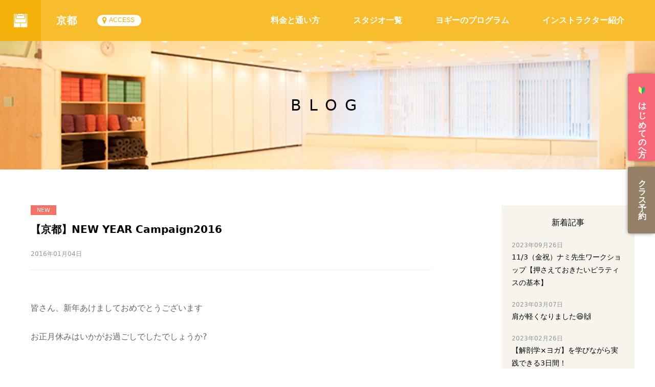

--- FILE ---
content_type: text/html
request_url: https://www.studio-yoggy.com/studio/kyoto/blog/19350
body_size: 6357
content:
<!DOCTYPE html>
<html lang="ja" >
<head>
<!-- Google Tag Manager -->
<script>(function(w,d,s,l,i){w[l]=w[l]||[];w[l].push({'gtm.start':
new Date().getTime(),event:'gtm.js'});var f=d.getElementsByTagName(s)[0],
j=d.createElement(s),dl=l!='dataLayer'?'&l='+l:'';j.async=true;j.src=
'https://www.googletagmanager.com/gtm.js?id='+i+dl;f.parentNode.insertBefore(j,f);
})(window,document,'script','dataLayer','GTM-W735J4K');</script>


      <script>
     (function(d) {
       var config = {
         kitId: 'knd8qri',
         scriptTimeout: 3000,
         async: true
       },
       h=d.documentElement,t=setTimeout(function(){h.className=h.className.replace(/\bwf-loading\b/g,"")+" wf-inactive";},config.scriptTimeout),tk=d.createElement("script"),f=false,s=d.getElementsByTagName("script")[0],a;h.className+=" wf-loading";tk.src='https://use.typekit.net/'+config.kitId+'.js';tk.async=true;tk.onload=tk.onreadystatechange=function(){a=this.readyState;if(f||a&&a!="complete"&&a!="loaded")return;f=true;clearTimeout(t);try{Typekit.load(config)}catch(e){}};s.parentNode.insertBefore(tk,s)
     })(document);
   </script>
   <meta charset="UTF-8">
   <meta name="viewport" content="width=device-width, initial-scale=1, minimum-scale=1 , user-scalable=no">
   <meta http-equiv="X-UA-Compatible" content="IE=edge, chrome=1">
         <title>【京都】NEW YEAR Campaign2016：スタジオ・ヨギー京都 | ヨガ、ピラティス、骨盤調整【駅徒歩5分】</title>
      <meta name="description"  content="皆さん、新年あけましておめでとうございますお正月休みはいかがお過ごしでしたでしょうか?&nbsp;私は、千葉県の九十九里浜に行って参りました!天気にも恵まれとても気持ちよく過ごすことが出来ました☺&nbsp;&nbsp;スタジオ・ヨギーでは、2016年1月4日(月)～NEW YEAR Campaign2016が始まりました。&nbsp;campaign①：通常4,860円のスタートチケットが3,900円になるスタジオ・ヨギー体験キャンペーン&nbsp;campaign②：月会費へご入会いただくとお得な割引...">
      <link rel="apple-touch-icon-precomposed" href="/assets/images/common/sp_icon-precomposed.png">
   <link rel="shortcut icon" type="image/x-icon" href="/favicon.ico">

                        <meta property="og:title" content="【京都】NEW YEAR Campaign2016：スタジオ・ヨギー京都 | ヨガ、ピラティス、骨盤調整【駅徒歩5分】">
            <meta property="og:site_name"  content="スタジオ・ヨギー">
               <meta property="og:url"  content="https://www.studio-yoggy.com/studio/kyoto/blog/19350">
            <meta property="og:description" content="皆さん、新年あけましておめでとうございますお正月休みはいかがお過ごしでしたでしょうか?&nbsp;私は、千葉県の九十九里浜に行って参りました!天気にも恵まれとても気持ちよく過ごすことが出来ました☺&nbsp;&nbsp;スタジオ・ヨギーでは、2016年1月4日(月)～NEW YEAR Campaign2016が始まりました。&nbsp;campaign①：通常4,860円のスタートチケットが3,900円になるスタジオ・ヨギー体験キャンペーン&nbsp;campaign②：月会費へご入会いただくとお得な割引...">
      <meta property="fb:app_id" content="719166331478611">
               <meta property="og:type" content="blog">
                  <meta property="og:image" content="https://www.studio-yoggy.com/assets/images/meta/ogp-img-blog.jpg">
      <meta name="twitter:card" content="summary_large_image">
      <meta name="twitter:site" content="@studio_yoggy">
               <meta property="twitter:title" content="【京都】NEW YEAR Campaign2016：スタジオ・ヨギー京都 | ヨガ、ピラティス、骨盤調整【駅徒歩5分】">
            <meta name="twitter:description" content="皆さん、新年あけましておめでとうございますお正月休みはいかがお過ごしでしたでしょうか?&nbsp;私は、千葉県の九十九里浜に行って参りました!天気にも恵まれとても気持ちよく過ごすことが出来ました☺&nbsp;&nbsp;スタジオ・ヨギーでは、2016年1月4日(月)～NEW YEAR Campaign2016が始まりました。&nbsp;campaign①：通常4,860円のスタートチケットが3,900円になるスタジオ・ヨギー体験キャンペーン&nbsp;campaign②：月会費へご入会いただくとお得な割引...">
            <meta name="twitter:image:src" content="https://www.studio-yoggy.com/assets/images/meta/ogp-img-blog.jpg">
      <meta itemprop="image" content="https://www.studio-yoggy.com/assets/images/meta/ogp-img-blog.jpg">
      <meta itemprop="description" content="皆さん、新年あけましておめでとうございますお正月休みはいかがお過ごしでしたでしょうか?&nbsp;私は、千葉県の九十九里浜に行って参りました!天気にも恵まれとても気持ちよく過ごすことが出来ました☺&nbsp;&nbsp;スタジオ・ヨギーでは、2016年1月4日(月)～NEW YEAR Campaign2016が始まりました。&nbsp;campaign①：通常4,860円のスタートチケットが3,900円になるスタジオ・ヨギー体験キャンペーン&nbsp;campaign②：月会費へご入会いただくとお得な割引...">
         


   <link href="/assets/css/lib/font-awesome.css" rel="stylesheet" type="text/css">
         <link href="/assets/css/lib/swiper.css" rel="stylesheet" type="text/css">
      <link href="/assets/css/lib/magnific-popup.css" rel="stylesheet" type="text/css">
   <link href="https://fonts.googleapis.com/css?family=Libre+Baskerville" rel="stylesheet">
                              <link rel="stylesheet" type="text/css" href="/assets/css/studio_ab/overwrite.css">
                     <link href="/assets/css/main.css?v=20260128111515" rel="stylesheet" type="text/css">
      
</head>
<!-- -->
<body class="page_blog_detail">
<!-- Google Tag Manager (noscript) -->
<noscript><iframe src="https://www.googletagmanager.com/ns.html?id=GTM-W735J4K"
height="0" width="0" style="display:none;visibility:hidden"></iframe></noscript>

<!-- End Google Tag Manager (noscript) -->
<!-- Load Facebook SDK for JavaScript -->
<div id="fb-root"></div>
<script>(function(d, s, id) {
  var js, fjs = d.getElementsByTagName(s)[0];
  if (d.getElementById(id)) return;
  js = d.createElement(s); js.id = id;
  js.src = 'https://connect.facebook.net/ja_JP/sdk.js#xfbml=1&version=v2.12&appId=719166331478611&autoLogAppEvents=1';
  fjs.parentNode.insertBefore(js, fjs);
}(document, 'script', 'facebook-jssdk'));</script>

<a id="pagetop"></a>
<!-- スタジオヘッダー・ナビ -->
   <header class="g_header_studio clearfix">
      <a href="/" class=" g_navi_logo"><img src="/assets/images/studio/header-studio_logo.svg" class="g_navi_logo-img" alt="studio yoggy"></a>
      <div class=" g_navi clearfix">
         <div class="g_navi-left">
            <div class="g_navi-left-studioname"><a href="/studio/kyoto">京都</a></div>
            <a href="/studio/kyoto/#access" class=" g_navi-left-access helvetica">ACCESS</a>
         </div>
               <div class="g_navi-right">
            <nav class="g_navi-inner">
               <ul class="g_navi-main clearfix">
                                       <li class="g_navi-item"><a href="/studio/kyoto/price/">料金と通い方</a></li>
                     <li class="g_navi-item"><a href="/studio/" target="_blank">スタジオ一覧</a></li>
                                    <li class="g_navi-item js-showsubnavis"><a href="/program/" target="_blank">ヨギーのプログラム</a>
                    <ul class="g_navi-item-sub js-subnavi">
                      <li class="g_navi-item-sub__item"><a href="/program/" class="">- レギュラークラス</a></li>
                      <li class="g_navi-item-sub__item"><a href="/program/list/workshop/" class="">- ワークショップ</a></li>
                      <li class="g_navi-item-sub__item"><a href="/personal/" class="">- パーソナル</a></li>
                      <li class="g_navi-item-sub__item"><a href="/maintenance/" class="">- メンテナンス</a></li>
                    </ul>
                  </li>
                  <li class="g_navi-item"><a href="/instructor/" target="_blank">インストラクター紹介</a></li>
               </ul>
            </nav>

         </div>
         <a class="menu-trigger">
           <span></span>
           <span></span>
           <span></span>
         </a>
         <nav class="g_navi-m fdn">
            <ul class="g_navi-m-main ">
                                 <li class="g_navi-m-main-item"><a href="/studio/kyoto/price/">料金と通い方</a></li>
                              <li class="g_navi-m-main-item"><a href="/studio/" target="_blank">スタジオ一覧</a></li>
               <li class="g_navi-m-main-item"><a href="/program/" target="_blank">ヨギーのプログラム</a>
                <ul class="g_navi-m-main-item-sub js-subnavi">
                  <li class="g_navi-m-main-item-sub__item"><a href="/program/" class="">- レギュラークラス</a></li>
                  <li class="g_navi-m-main-item-sub__item"><a href="/program/list/workshop/" class="">- ワークショップ</a></li>
                  <li class="g_navi-m-main-item-sub__item"><a href="/personal/" class="">- パーソナル</a></li>
                  <li class="g_navi-m-main-item-sub__item"><a href="/maintenance/" class="">- メンテナンス</a></li>
                </ul>
              </li>
               <li class="g_navi-m-main-item"><a href="/instructor/" target="_blank">インストラクター紹介</a></li>
            </ul>
            <ul class="g_navi-m-sub ">
                                 <li class="g_navi-m-sub-item "><a href="/studio/kyoto/welcome/" class="btn_util">はじめての方へ</a></li>
                              <li class="g_navi-m-sub-item "><a data-mfp-src="#js-ovr-reserve" class="btn_util js-popup-contents">クラス予約</a></li>
            </ul>
            <div class="g_navi-m-yoggy">
               <a href="/">
                  <div>
                     <img src="/assets/images/studio/g_navi-m-yoggy-logo.png" width="54" alt="studio yoggy">
                  </div>
                  <div>スタジオ・ヨギートップへ</div>
               </a>
            </div>
         </nav>
            </div>
   </header>
<!-- スタジオヘッダー・ナビ -->

   <!-- ページコンテンツ -->
   <div class="content_wrapper-studio content_wrapper-studio-sub">
      <div class="main_content main_content-studio main_content-studio-sub" >
         <div class="studio_mainvisual">
            <div class="studio_mainvisual-inner">
               <div class="studio_mainvisual-inner-title">
                  BLOG
               </div>
            </div>
         </div>
         <div class="main_content_inner clearfix news_contents-blog">
            <div class="news_contents">
               <main>
                  <div class="news_contents-body ">
                     <article>
                        <header>
                           <div class="icon-newnews"></div>
                           <h1 class="news_contents-title">【京都】NEW YEAR Campaign2016</h1>
                           <p class="news_contents-date">2016年01月04日</p>
                        </header>
                        <div class="news_contents-body-text">
                           皆さん、新年あけましておめでとうございます<br />
<br />
お正月休みはいかがお過ごしでしたでしょうか?<br />
<br />
&nbsp;<br />
<br />
私は、千葉県の九十九里浜に行って参りました!<br />
<br />
天気にも恵まれとても気持ちよく過ごすことが出来ました☺<br />
<br />
&nbsp;<br />
<br />
<a href="//www.studio-yoggy.com/blog/wp/wp-content/uploads/2016/01/16-01-01-11-29-55-179_photo-e1451896272884.jpg"><img class="alignnone size-medium wp-image-19831" src="//www.studio-yoggy.com/blog/wp/wp-content/uploads/2016/01/16-01-01-11-29-55-179_photo-e1451896272884-225x300.jpg" alt="16-01-01-11-29-55-179_photo" width="225" height="300" /></a><br />
<br />
&nbsp;<br />
<br />
スタジオ・ヨギーでは、2016年1月4日(月)～<br />
<br />
<span style="color: #ffcc00"><strong><span style="color: #ff00ff">NEW YEAR Campaign2016</span></strong></span>が始まりました。<br />
<br />
&nbsp;<br />
<br />
campaign①：通常4,860円のスタートチケットが<strong>3,900円</strong>になる<br />
<br />
<a href="//www.studio-yoggy.com/topic/2016newyear/"><span style="color: #ff6600"><strong>スタジオ・ヨギー体験キャンペーン</strong></span></a><br />
<br />
&nbsp;<br />
<br />
campaign②：月会費へご入会いただくと<strong>お得な割引</strong>が適用される<br />
<br />
<a href="//www.studio-yoggy.com/topic/2016newyear_member/"><span style="color: #cc99ff"><strong>つづける応援キャンペーン</strong></span></a><br />
<br />
&nbsp;<br />
<br />
の2つです。<br />
<br />
&nbsp;<br />
<br />
2016年、続けられるヨガ、ピラティス、ビューティ・ペルヴィスを体験しましょう!<br />
<br />
&nbsp;<br />
<br />
今年もスタジオ・ヨギー京都をよろしくお願い致します<br />
<br />
&nbsp;<br />
<br />
スタッフ：穂坂                        </div>
                        <footer>

                           <div class="news_snsarea">
                                                            <div class="snsBtn">
                                 <div class="fb-share-button" data-href="https://www.studio-yoggy.com/studio/kyoto/blog/19350" data-layout="button" data-size="small" data-mobile-iframe="true"><a target="_blank" href="https://www.facebook.com/sharer/sharer.php?u=https%3A%2F%2Fwww.studio-yoggy.com%2Fstudio%2Fkyoto%2Fblog%2F19350%2F&amp;src=sdkpreparse" class="fb-xfbml-parse-ignore">シェア</a></div>
                              </div>

                              <div class="snsBtn">
                                 <a class="twitter-share-button"
                                   href="https://twitter.com/share"
                                                                      data-url="https://www.studio-yoggy.com/studio/kyoto/blog/19350">
                                 ツイート
                                 </a>
                                 <script async src="https://platform.twitter.com/widgets.js" charset="utf-8"></script>
                              </div>


                           </div>

                        </footer>
                     </article>
                  </div>
               </main>
               <div class="navi-article">
                  <ul class="navi-singlepage">
                                             <li class="navi-singlepage-item"><a href="19332">&laquo; 前の記事</a></li>
                                                                  <li class="navi-singlepage-item"><a href="19356">次の記事 &raquo;</a></li>
                                       </ul>
                  <div class="btn-backtonews btn-backtonews-blog">
                     <a href="/studio/kyoto/blog/">京都の記事一覧</a>
                  </div>
               </div>

                           </div>
            <div class="news_contents-side">
               <aside>
                  <dl class="news_list">
                     <dt class="news_list-title">新着記事</dt>
                                             <dd class="news_list-item">
                           <p class="news_contents-date">2023年09月26日</p>
                           <a href="/studio/kyoto/blog/30846"  class="news_list-item-title">11/3（金祝）ナミ先生ワークショップ【押さえておきたいピラティスの基本】</a>
                        </dd>
                                             <dd class="news_list-item">
                           <p class="news_contents-date">2023年03月07日</p>
                           <a href="/studio/kyoto/blog/30674"  class="news_list-item-title">肩が軽くなりました😆🙌</a>
                        </dd>
                                             <dd class="news_list-item">
                           <p class="news_contents-date">2023年02月26日</p>
                           <a href="/studio/kyoto/blog/30667"  class="news_list-item-title">【解剖学×ヨガ】を学びながら実践できる3日間！</a>
                        </dd>
                                             <dd class="news_list-item">
                           <p class="news_contents-date">2023年02月03日</p>
                           <a href="/studio/kyoto/blog/30641"  class="news_list-item-title">瞑想のスペシャリスト✨になる！！【瞑想インストラクター認定】をご存じですか？</a>
                        </dd>
                                             <dd class="news_list-item">
                           <p class="news_contents-date">2023年02月01日</p>
                           <a href="/studio/kyoto/blog/30638"  class="news_list-item-title">【肩こり】【肩の痛み】をヨガで改善！～3/3（金）ヤスシのお悩み改善室～</a>
                        </dd>
                                       </dl>
               </aside>
               <div class="news_contents-side-styleyoggy">
                  <p class="news_contents-side-styleyoggy-title">ヨガウェア通販サイト<br>
                  スタイル・ヨギー</p>
                  <ul class="sidebanner-list">
                     <li class="sidebanner-list-item"><a href="https://www.style-yoggy.com/" target="_blank"><img src="/assets/images/banner/thumbnail_img_aboutus01.jpg" alt="スタイル・ヨギー"></a></li>
                  </ul>
               </div>
            </div>


         </div>


      </div>
      

      <aside>
            <ul class="studio_aside-list">
               
                                                               <li class="studio_aside-list-item new"><a href="/welcome/"><span><img class="ico-begginer-aside" src="/assets/images/studio/ico-begginer-aside.png" alt="はじめての方へ">はじめての方へ</span></a></li>
                                                            <li class=" studio_aside-list-item studio_aside-list-item-reserve"><a class="js-popup-contents" data-mfp-src="#js-ovr-reserve"><span>クラス予約</span></a></li>
                                                      </ul>
      </aside>
   </div>


      <!-- グローバルフッター -->
   <footer class="g_footer g_footer-studio">
            <div class="contents_inner">
         <div class="g_footer_banner-block">
            <ul class="g_footer_banner_list ">
               <li class="g_footer_banner_list-item opacity-hover"><a href="https://air.studio-yoggy.com/" target="_blank"><img src="/assets/images/common/footer-banner_air.jpg" alt="yoggy air - 24時間お家でオンラインヨガ"></a></li>
               <li class="g_footer_banner_list-item opacity-hover"><a href="https://yoggy-institute.com/" target="_blank"><img src="/assets/images/common/footer-banner_insti.jpg" alt="資格取得 - yoggy institute"></a></li>
               <li class="g_footer_banner_list-item opacity-hover"><a href="https://air.studio-yoggy.com/store" target="_blank"><img src="/assets/images/common/footer-banner_yoggystore.jpg" alt="yoggy store"></a></li>
               <li class="g_footer_banner_list-item opacity-hover"><a href="/yndapp/" target="_blank"><img src="/assets/images/common/footer-banner_netamama.jpg" alt="寝たまんまヨガ"></a></li>
            </ul>
         </div>
         <div class=" clearfix ">
            <div class="g_footer_navilist-block pc">
               <ul class="g_footer_navilist">
                  <li class="g_footer_navilist-item"><a href="/welcome/" class="bold"><img src="/assets/images/common/ico-begginer-mono.png" alt="はじめての方へ" > はじめての方へ</a></li>
                  <li class="g_footer_navilist-item"><a href="/faq/" class="bold"><img src="/assets/images/common/ico-faq-mono.svg" alt="FAQ・お問い合わせ" > FAQ・お問い合わせ</a></li>
                                 </ul>
            </div>
            <a class="g_footer_studiolist-toggle center js-slide-angle-toggle sp">スタジオ一覧 <span class="icon angle-down "></span></a>
            <p class="g_footer_studiolist-title pc">スタジオ一覧 </p>
            <div class="g_footer_studiolist-block js-slide-angle-toggle-item">
               
                  <ul class="g_footer_studiolist">
                                                <li class="g_footer_studiolist-item"><a href="/studio/kagurazaka" target="_blank">神楽坂</a></li>
                                                   <li class="g_footer_studiolist-item"><a href="/studio/yokohama" target="_blank">横浜</a></li>
                                                   <li class="g_footer_studiolist-item"><a href="/studio/nagoya" target="_blank">名古屋</a></li>
                                                   <li class="g_footer_studiolist-item"><a href="/studio/kyoto" target="_blank">京都</a></li>
                                                   <li class="g_footer_studiolist-item"><a href="/studio/osaka" target="_blank">OSAKA</a></li>
                                          </ul>

                                          </div>
         </div>
         <div class="g_footer_linklist-block cb">
            <ul class="g_footer_linklist">
               <li class="g_footer_linklist-item logo1"><a href="https://air.studio-yoggy.com/" target="_blank"><img src="/assets/images/common/footer-air_logo.svg" alt="yoggy institute" height="54"></a></li>
               <li class="g_footer_linklist-item logo2"><a href="https://yoggy-institute.com/" target="_blank"><img src="/assets/images/common/footer-insti_logo.svg" alt="yoggy institute" height="54"></a></li>
            </ul>
         </div>
      </div>


      <div class="g_footer_bottomlist-block clearfix">
         <div class="contents_inner">
            <div class="contents_inner-studio">
               <ul class="g_footer_bottomlist-sns">
                  <li class="g_footer_bottomlist-item g_footer_bottomlist-item-instagram"><a href="https://www.instagram.com/studioyoggy/" target="_blank"><img src="/assets/images/common/fa-instagram.svg" alt="twitter"></a></li>
                  <li class="g_footer_bottomlist-item g_footer_bottomlist-item-twitter"><a href="https://x.com/studio_yoggy" target="_blank"><img src="/assets/images/common/fa-x.svg" alt="twitter"></a></li>
                  <li class="g_footer_bottomlist-item g_footer_bottomlist-item-facebook"><a href="https://www.facebook.com/studioyoggy" target="_blank"><img src="/assets/images/common/fa-facebook.svg" alt="facebook"></a></li>
                  <li class="g_footer_bottomlist-item g_footer_bottomlist-item-vimeo"><a href="https://vimeo.com/studioyoggy" target="_blank"><img src="/assets/images/common/fa-vimeo.svg" alt=""></a></li>
               </ul>
               <ul class="g_footer_bottomlist">
                                       <li class="g_footer_bottomlist-item"><a href="/">スタジオ・ヨギートップ</a></li>
                     <li class="g_footer_bottomlist-item"><a href="/privacy/">プライバシーポリシー</a></li>
                                    <li class="g_footer_bottomlist-item"><a href="https://www.yoggy.co.jp/recruit/ " target="_blank">採用情報</a></li>
               </ul>
               <ul class="g_footer_bottomlist">
                  <li class="g_footer_bottomlist-item"><a href="/news/2106">スタジオ利用規約</a></li>
                  <li class="g_footer_bottomlist-item"><a href="/news/2152">OSAKA・京都スタジオ 月会費メンバー規約</a></li>
                  <li class="g_footer_bottomlist-item"><a href="/news/2151">名古屋・横浜・神楽坂スタジオ 月会費メンバー規約</a></li>
               </ul>
            </div>
            <p class="g_footer_copyright">&copy; CF-LAB CO.,LTD. All Rights Reserved.</p>
         </div>
         <div class="pc"><a href="#pagetop" class="bt-pagetop"><img src="/assets/images/common/bt-gotop.png" alt="top"></a></div>
      </div>

      
   </footer>
   <!-- グローバルフッター -->





   <div id="js-ovr-trial" class="js-ovr js-ovr-white mfp-hide modal-reserve posr">
      <div class="modal-reserve-inner js-ovr-inner ">
         <a class="js-ovr-inner-close"></a>
         <div class="modal-price">
            <section>
               <h1 class="sub_content_title sub_content_title-alt border-yellow">体験予約</h1>
               <div class="modal-reserve-subtitle -price">
                  ご希望のスタジオをお選びください。<br class="sp">後から変更することもできます。
               </div>

               

                  
                                                                  <div class="modal-price-areatitle main_content_inner-title border-yellow">北海道</div>
                        <ul class="modal-reserve-studiolist list_util-item">
                                                </ul>

                                       
                                                                  <div class="modal-price-areatitle main_content_inner-title border-yellow">関東</div>
                        <ul class="modal-reserve-studiolist list_util-item">
                                                                              <li class="modal-reserve-studiolist-item"><a class="btn btn_util btn_util-square" href="/trial/kagurazaka/">神楽坂</a></li>

                                                                              <li class="modal-reserve-studiolist-item"><a class="btn btn_util btn_util-square" href="/trial/yokohama/">横浜</a></li>

                                                </ul>

                                       
                                                                  <div class="modal-price-areatitle main_content_inner-title border-yellow">中部・東海</div>
                        <ul class="modal-reserve-studiolist list_util-item">
                                                                              <li class="modal-reserve-studiolist-item"><a class="btn btn_util btn_util-square" href="/trial/nagoya/">名古屋</a></li>

                                                </ul>

                                       
                                                                  <div class="modal-price-areatitle main_content_inner-title border-yellow">関西</div>
                        <ul class="modal-reserve-studiolist list_util-item">
                                                                              <li class="modal-reserve-studiolist-item"><a class="btn btn_util btn_util-square" href="/trial/kyoto/">京都</a></li>

                                                                              <li class="modal-reserve-studiolist-item"><a class="btn btn_util btn_util-square" href="/trial/osaka/">OSAKA</a></li>

                                                </ul>

                                       
                                                            
               
            </section>
         </div>
      </div>
   </div>




   

   <div id="js-ovr-scheduleselect" class="js-ovr js-ovr-white mfp-hide modal-reserve posr">
      <div class="modal-reserve-inner js-ovr-inner ">
         <a class="js-ovr-inner-close"></a>
         <div class="modal-price">
            <section>
               <h1 class="sub_content_title sub_content_title-alt border-yellow pt10 pb10 mb10">クラススケジュールPDF</h1>
               <div class="modal-reserve-subtitle -price mb30">
                  スケジュールをお選びください。
               </div>
               <ul class="modal-reserve-studiolist list_util-item center">
                                       <li class="modal-reserve-studiolist-item -scheduleselect"><span class="btn btn_util btn_util-square -nolink -scheduleselect">今月のスケジュール</span></li>
                                                         <li class="modal-reserve-studiolist-item -scheduleselect"><span class="btn btn_util btn_util-square -nolink -scheduleselect">来月のスケジュール</span></li>
                                 </ul>
            </section>
         </div>
      </div>
   </div>




   <div id="js-ovr-reserve" class="js-ovr js-ovr-white mfp-hide modal-reserve posr">
<div class="modal-reserve-inner js-ovr-inner ">
      <a class="js-ovr-inner-close"></a>
      <div class="modal-price">
      <section>
         <h4 class="js-ovr-inner-title">ご予約は下記からお願いいたします。</h4>
         <ul class="modal-reserve-linklist ">
         <li class="modal-reserve-linklist-item list_util-item"><a href="https://cf-lab.hacomono.jp/reserve?from=home" class="btn btn_util btn_util-square" target="_blank">クラスの予約はこちら
            </a></li>
         </ul>


      </section>
      </div>
</div>
</div>
<div id="js-ovr-schedule" class="js-ovr js-ovr-white mfp-hide modal-reserve posr">
<div class="modal-reserve-inner js-ovr-inner ">
      <a class="js-ovr-inner-close"></a>
      <div class="modal-price">
      <section>
            <ul class="modal-reserve-linklist ">
            <li class="modal-reserve-linklist-item list_util-item"><a href="https://cf-lab.hacomono.jp/reserve/schedule/10/9" class="btn btn_util btn_util-square" target="_blank">スケジュールはこちら
            </a></li>
            </ul>
         <p class="reserve-notice"><a href="/news/2090"target="_blank">※予約サービス改定のお知らせ</a></p>

      </section>
      </div>
</div>
</div>


         <script src="/assets/js/lib/jquery/2.2.4/jquery.min.js"></script>
   <script src="/assets/js/lib/jquery.lazyload/1.9.1/jquery.lazyload.js"></script>
   <script src="/assets/js/lib/jquery.magnific-popup.min.js"></script>
   <script src="/assets/js/lib/swiper/3.4.2/swiper.min.js"></script>
   <script src="/assets/js/lib/featherlight.js"></script>
                     <script src="/assets/js/main.min.js?v=20260128111515" defer></script>


      
</body>
</html>


--- FILE ---
content_type: text/css
request_url: https://www.studio-yoggy.com/assets/css/main.css?v=20260128111515
body_size: 68362
content:
@charset "UTF-8";
/* easy hover */
html, body, div, span, applet, object, iframe,
h1, h2, h3, h4, h5, h6, p, blockquote, pre,
a, abbr, acronym, address, big, cite, code,
del, dfn, em, img, ins, kbd, q, s, samp,
small, strike, strong, sub, tt, var,
b, u, i, center,
dl, dt, dd, ol, ul, li,
fieldset, form, label, legend,
table, caption, tbody, tfoot, thead, tr, th, td,
article, aside, canvas, details, embed,
figure, figcaption, footer, header, hgroup,
menu, nav, output, ruby, section, summary,
time, mark, audio, video {
  margin: 0;
  padding: 0;
  border: 0;
  font-size: 100%;
  font: inherit;
  vertical-align: baseline;
  -webkit-margin-before: 0px;
  -webkit-margin-after: 0px;
  -webkit-margin-start: 0px;
  -webkit-margin-end: 0px;
}

/* HTML5 display-role reset for older browsers */
article, aside, details, figcaption, figure,
footer, header, hgroup, menu, nav, section {
  display: block;
}

body {
  line-height: 1;
}

ol, ul {
  list-style: none;
}

blockquote, q {
  quotes: none;
}

blockquote:before, blockquote:after,
q:before, q:after {
  content: "";
  content: none;
}

table {
  border-collapse: collapse;
  border-spacing: 0;
  font-size: inherit;
  font: 100%;
}

/* IE7 */
li img {
  vertical-align: bottom;
}

dt img {
  vertical-align: bottom;
}

/*--- hasLayout IE7*/
*:first-child + html * {
  letter-spacing: 0;
}

select, input, button, textarea, button {
  font: 99% arial, helvetica, clean, "游ゴシック", YuGothic, "Yu Gothic", "游ゴシック体", "ヒラギノ角ゴ ProN W3", "Hiragino Kaku Gothic ProN", "Hiragino Sans", "Hiragino Kaku Gothic ProN", "メイリオ", Meiryosans-serif;
}

pre, code, kbd, samp, tt {
  font-family: monospace;
  *font-size: 108%;
  line-height: 100%;
}

img {
  -ms-interpolation-mode: bicubic;
}

atricle * {
  -webkit-box-sizing: border-box;
          box-sizing: border-box;
}

*,
*::before,
*::after {
  -webkit-box-sizing: border-box;
  box-sizing: border-box;
}

html article {
  -webkit-box-sizing: border-box;
  box-sizing: border-box;
}

*,
*:before,
*:after {
  -webkit-box-sizing: border-box;
  box-sizing: border-box;
}

select, input, button, textarea, button {
  -webkit-box-sizing: border-bo;
  -ms-box-sizing: border-bo;
  -o-box-sizing: border-bo;
  box-sizing: border-bo;
}

/* fix to disable green android border */
.bo {
  border: 1px solid #f00;
}

.ba {
  border: 1px solid #e1e1e1;
}

.bt {
  border-top: 1px solid #e1e1e1;
}

.br {
  border-right: 1px solid #e1e1e1;
}

.bl {
  border-left: 1px solid #e1e1e1;
}

.bb {
  border-bottom: 1px solid #e1e1e1;
}

@media screen and (max-width: 599px) {
  .bam {
    border: 1px solid #e1e1e1;
  }
}

@media screen and (max-width: 599px) {
  .btm {
    border-top: 1px solid #e1e1e1;
  }
}

@media screen and (max-width: 599px) {
  .brm {
    border-right: 1px solid #e1e1e1;
  }
}

@media screen and (max-width: 599px) {
  .blm {
    border-left: 1px solid #e1e1e1;
  }
}

@media screen and (max-width: 599px) {
  .bbm {
    border-bottom: 1px solid #e1e1e1;
  }
}

.btd {
  border-top: 2px dotted #e1e1e1;
}

.brd {
  border-right: 2px dotted #e1e1e1;
}

.bld {
  border-left: 2px dotted #e1e1e1;
}

.bbd {
  border-bottom: 2px dotted #e1e1e1;
}

.nb {
  border: none !important;
}

.opacity-hover {
  -webkit-transition: all 0.2s cubic-bezier(0.44, 0.07, 0.23, 1.11);
  transition: all 0.2s cubic-bezier(0.44, 0.07, 0.23, 1.11);
}

.opacity-hover:hover,
.opacity-hover a:hover {
  opacity: 0.8; /* Standard: FF gt 1.5, Opera, Safari */
  filter: alpha(opacity=80); /* IE lt 8 */
  -ms-filter: "alpha(opacity=80)"; /* IE 8 */
  -khtml-opacity: 0.8; /* Safari 1.x */
  -moz-opacity: 0.8; /* FF lt 1.5, Netscape */
}

@font-face {
  font-family: "Noto Serif Japanese";
  font-style: normal;
  font-weight: 400;
  src: url(/fonts/NotoSerifCJKjp-Regular.otf) format("opentype");
}
@font-face {
  font-family: "Noto Serif Japanese";
  font-style: normal;
  font-weight: 700;
  src: url(/fonts/NotoSerifCJKjp-Bold.otf) format("opentype");
}
html {
  font-size: 62.5%;
  color: #686767;
  font-family: "游ゴシック", YuGothic, "Yu Gothic", "游ゴシック体", "ヒラギノ角ゴ ProN W3", "Hiragino Kaku Gothic ProN", "ヒラギノ角ゴ W3", "Hiragino Kaku Gothic", "Hiragino Sans", "メイリオ", Meiryo, system-ui, sans-serif;
}
@keyframes fadeIn {
  0% {
    opacity: 0;
  }
  100% {
    opacity: 1;
  }
}
@-webkit-keyframes fadeIn {
  0% {
    opacity: 0;
  }
  100% {
    opacity: 1;
  }
}
body {
  font-size: 1.6rem;
  line-height: 1.8;
  background-color: white;
  color: #686767;
}
@media screen and (max-width: 1024px) {
  body {
    font-size: 1.5rem;
    line-height: 1.8;
  }
}
@media screen and (max-width: 599px) {
  body {
    font-size: 1.4rem;
    line-height: 1.8;
  }
}

.noto.f100 {
  font-weight: 100 !important;
}
.noto.f200 {
  font-weight: 200 !important;
}
.noto.f300 {
  font-weight: 300 !important;
}
.noto.f400 {
  font-weight: 400 !important;
}
.noto.f500 {
  font-weight: 500 !important;
}
.noto.f600 {
  font-weight: 600 !important;
}
.noto.f700 {
  font-weight: 700 !important;
}
.noto.f800 {
  font-weight: 800 !important;
}
.noto.f900 {
  font-weight: 900 !important;
}

body {
  overflow-y: scroll;
}

.helvetica {
  font-family: "Helvetica Neue", "acumin-pro", Helvetica, "arial-nova", "游ゴシック", YuGothic, "Yu Gothic", "游ゴシック体", "ヒラギノ角ゴ ProN W3", "Hiragino Kaku Gothic ProN", "ヒラギノ角ゴ W3", "Hiragino Kaku Gothic", "Hiragino Sans", "メイリオ", Meiryo !important;
}

.acuminpro {
  font-family: "acumin-pro", "Helvetica Neue" !important;
}

.futura {
  font-family: "futura-pt", "游ゴシック", YuGothic, "Yu Gothic", "游ゴシック体", "ヒラギノ角ゴ ProN W3", "Hiragino Kaku Gothic ProN", "ヒラギノ角ゴ W3", "Hiragino Kaku Gothic", "Hiragino Sans", "メイリオ", Meiryo !important;
  font-style: normal;
  font-weight: 300;
}

.yugothic {
  font-family: "游ゴシック", YuGothic, "Yu Gothic", "游ゴシック体", "ヒラギノ角ゴ ProN W3", "Hiragino Kaku Gothic ProN", "ヒラギノ角ゴ W3", "Hiragino Kaku Gothic", "Hiragino Sans", "メイリオ", Meiryo sans-serif !important;
}

.yumincho {
  font-family: "ヒラギノ明朝ProN W3", HiraMinProN-W3, "ヒラギノ明朝Pro W3", Hiragino Mincho Pro, "游明朝体", Yu Mincho, YuMincho, "HG正楷書体-PRO", "ＤＦ中楷書体", "ＭＳ 明朝", MS Mincho, "メイリオ", Meiryo, serif !important;
}

.kzkmincho {
  font-family: "kozuka-mincho-pr6n" !important;
}

.reimincho {
  font-family: "a-otf-ud-reimin-pr6n", sans-serif !important;
}

.baskerville {
  font-family: "Libre Baskerville", "Noto Serif JP", "Noto Serif Japanese", HiraMinProN-W3, "ヒラギノ明朝Pro W3", "Hiragino Mincho Pro", "游明朝体", "Yu Mincho", YuMincho, "HG正楷書体-PRO", "ＤＦ中楷書体", "ＭＳ 明朝", "MS Mincho", "メイリオ", Meiryo, serif !important;
}

.mincho-alt {
  font-family: "Libre Baskerville", HiraMinProN-W3, "ヒラギノ明朝Pro W3", Hiragino Mincho Pro, "游明朝体", Yu Mincho, YuMincho, "HG正楷書体-PRO", "ＤＦ中楷書体", "ＭＳ 明朝", MS Mincho, "メイリオ", Meiryo, serif !important;
}

.gothic {
  font-family: "游ゴシック", YuGothic, "Yu Gothic", "游ゴシック体", "ヒラギノ角ゴ ProN W3", "Hiragino Kaku Gothic ProN", "ヒラギノ角ゴ W3", "Hiragino Kaku Gothic", "Hiragino Sans", "メイリオ", Meiryo sans-serif;
}

a:link {
  color: #000000;
  text-decoration: underline !important;
}

a:visited {
  color: #000000;
  text-decoration: underline !important;
}

a:hover {
  color: #828080;
  text-decoration: none !important;
}

a:focus {
  color: #828080;
  text-decoration: none !important;
}

a:active {
  color: #828080 !important;
}

a {
  cursor: pointer;
}
a img:hover {
  opacity: 0.8;
}
a img.nohover:hover {
  opacity: 1;
}

.l {
  zoom: 1;
  -webkit-box-sizing: border-box;
  -ms-box-sizing: border-box;
  -o-box-sizing: border-box;
  box-sizing: border-box;
}
.l:before, .l:after {
  display: block;
  height: 0;
  visibility: hidden;
  content: " ";
}
.l:after {
  clear: both;
}
.l .l__item {
  float: left;
  -webkit-box-sizing: border-box;
  -ms-box-sizing: border-box;
  -o-box-sizing: border-box;
  box-sizing: border-box;
}
.l .l__item__inner {
  margin: 0 0 0 0;
}

.l.l--2 .l__item {
  width: 50%;
}

.l.l--3 .l__item {
  width: 33.33%;
}
.l.l--3 .l__item.l__item--span-2 {
  width: 66.66%;
}

.l.l--4 .l__item {
  width: 25%;
}
.l.l--4 .l__item.l__item--span-2 {
  width: 50%;
}
.l.l--4 .l__item.l__item--span-3 {
  width: 75%;
}

.l.l--5 .l__item {
  width: 20%;
}
.l.l--5 .l__item.l__item--span-2 {
  width: 40%;
}
.l.l--5 .l__item.l__item--span-3 {
  width: 65%;
}
.l.l--5 .l__item.l__item--span-4 {
  width: 80%;
}

.l.l--6 .l__item {
  width: 16.7%;
}
.l.l--6 .l__item.l__item--span-2 {
  width: 33.4%;
}
.l.l--6 .l__item.l__item--span-3 {
  width: 50.1%;
}
.l.l--6 .l__item.l__item--span-4 {
  width: 66.8%;
}
.l.l--6 .l__item.l__item--span-5 {
  width: 83.5%;
}

.l-grid {
  zoom: 1;
  margin: 0 0 0 0;
}
.l-grid:before, .l-grid:after {
  display: block;
  height: 0;
  visibility: hidden;
  content: " ";
}
.l-grid:after {
  clear: both;
}
.l-grid .l-grid__item {
  float: left;
  box-sizing: border-box;
  padding: 0 0 0;
  -webkit-box-sizing: border-box;
  -ms-box-sizing: border-box;
  -o-box-sizing: border-box;
  box-sizing: border-box;
}
.l-grid.l-grid--col-1 .l-grid__item {
  width: 100%;
}
.l-grid.l-grid--col-2 .l-grid__item {
  width: 50%;
}
.l-grid.l-grid--col-2 .l-grid__item.l-grid__item--colspan-2 {
  width: 100%;
}
.l-grid.l-grid--col-3 .l-grid__item {
  width: 33.33%;
}
.l-grid.l-grid--col-3 .l-grid__item.l-grid__item--colspan-2 {
  width: 66.66%;
}
.l-grid.l-grid--col-3 .l-grid__item.l-grid__item--colspan-3 {
  width: 100%;
}
.l-grid.l-grid--col-4 .l-grid__item {
  width: 25%;
}
.l-grid.l-grid--col-4 .l-grid__item.l-grid__item--colspan-2 {
  width: 50%;
}
.l-grid.l-grid--col-4 .l-grid__item.l-grid__item--colspan-3 {
  width: 75%;
}
.l-grid.l-grid--col-4 .l-grid__item.l-grid__item--colspan-4 {
  width: 100%;
}
.l-grid.l-grid--col-5 .l-grid__item {
  width: 20%;
}
.l-grid.l-grid--col-5 .l-grid__item.l-grid__item--colspan-2 {
  width: 40%;
}
.l-grid.l-grid--col-5 .l-grid__item.l-grid__item--colspan-3 {
  width: 65%;
}
.l-grid.l-grid--col-5 .l-grid__item.l-grid__item--colspan-4 {
  width: 80%;
}
.l-grid.l-grid--col-5 .l-grid__item.l-grid__item--colspan-5 {
  width: 100%;
}
.l-grid.l-grid--col-6 .l-grid__item {
  width: 16.6%;
}
.l-grid.l-grid--col-6 .l-grid__item.l-grid__item--colspan-2 {
  width: 33.4%;
}
.l-grid.l-grid--col-6 .l-grid__item.l-grid__item--colspan-3 {
  width: 50.1%;
}
.l-grid.l-grid--col-6 .l-grid__item.l-grid__item--colspan-4 {
  width: 66.8%;
}
.l-grid.l-grid--col-6 .l-grid__item.l-grid__item--colspan-5 {
  width: 83.5%;
}
.l-grid.l-grid--col-6 .l-grid__item.l-grid__item--colspan-6 {
  width: 100%;
}
@media screen and (max-width: 1024px) {
  .l-grid .l-grid__item {
    display: inline-block;
    padding: 0 0 0;
  }
  .l-grid .l-grid__item .l-grid {
    margin: 0 0 0 0;
  }
  .l-grid .l-grid__item .l-grid .l-grid__item {
    padding: 0 0 0 0;
  }
  .l-grid.l-grid--col-2-tab .l-grid__item {
    width: 50%;
  }
  .l-grid.l-grid--col-2-tab .l-grid__item.l-grid__item--colspan-2 {
    width: 100%;
  }
  .l-grid.l-grid--col-3-tab .l-grid__item {
    width: 33.33%;
  }
  .l-grid.l-grid--col-3-tab .l-grid__item.l-grid__item--colspan-2 {
    width: 66.66%;
  }
  .l-grid.l-grid--col-3-tab .l-grid__item.l-grid__item--colspan-3 {
    width: 100%;
  }
  .l-grid.l-grid--col-4-tab .l-grid__item {
    width: 25%;
  }
  .l-grid.l-grid--col-4-tab .l-grid__item.l-grid__item--colspan-2 {
    width: 50%;
  }
  .l-grid.l-grid--col-4-tab .l-grid__item.l-grid__item--colspan-3 {
    width: 75%;
  }
  .l-grid.l-grid--col-4-tab .l-grid__item.l-grid__item--colspan-4 {
    width: 100%;
  }
  .l-grid.l-grid--col-5-tab .l-grid__item {
    width: 20%;
  }
  .l-grid.l-grid--col-5-tab .l-grid__item.l-grid__item--colspan-2 {
    width: 40%;
  }
  .l-grid.l-grid--col-5-tab .l-grid__item.l-grid__item--colspan-3 {
    width: 65%;
  }
  .l-grid.l-grid--col-5-tab .l-grid__item.l-grid__item--colspan-4 {
    width: 80%;
  }
  .l-grid.l-grid--col-5-tab .l-grid__item.l-grid__item--colspan-5 {
    width: 100%;
  }
  .l-grid.l-grid--col-5-tab .l-grid__item {
    width: 16.7%;
  }
  .l-grid.l-grid--col-5-tab .l-grid__item.l-grid__item--colspan-2 {
    width: 33.4%;
  }
  .l-grid.l-grid--col-5-tab .l-grid__item.l-grid__item--colspan-3 {
    width: 50.1%;
  }
  .l-grid.l-grid--col-5-tab .l-grid__item.l-grid__item--colspan-4 {
    width: 66.8%;
  }
  .l-grid.l-grid--col-5-tab .l-grid__item.l-grid__item--colspan-5 {
    width: 83.5%;
  }
  .l-grid.l-grid--col-5-tab .l-grid__item.l-grid__item--colspan-6 {
    width: 100%;
  }
}
@media screen and (max-width: 599px) {
  .l-grid .l-grid__item {
    display: inline-block;
    padding: 0 0 0;
  }
  .l-grid .l-grid__item .l-grid {
    margin: 0 0 0 0;
  }
  .l-grid .l-grid__item .l-grid .l-grid__item {
    padding: 0 0 0 0;
  }
  .l-grid.l-grid--col-1-sp .l-grid__item {
    width: 100%;
  }
  .l-grid.l-grid--col-2-sp .l-grid__item {
    width: 50%;
  }
  .l-grid.l-grid--col-2-sp .l-grid__item.l-grid__item--colspan-2 {
    width: 100%;
  }
  .l-grid.l-grid--col-3-sp .l-grid__item {
    width: 33.33%;
  }
  .l-grid.l-grid--col-3-sp .l-grid__item.l-grid__item--colspan-2 {
    width: 66.66%;
  }
  .l-grid.l-grid--col-3-sp .l-grid__item.l-grid__item--colspan-3 {
    width: 100%;
  }
  .l-grid.l-grid--col-4-sp .l-grid__item {
    width: 25%;
  }
  .l-grid.l-grid--col-4-sp .l-grid__item.l-grid__item--colspan-2 {
    width: 50%;
  }
  .l-grid.l-grid--col-4-sp .l-grid__item.l-grid__item--colspan-3 {
    width: 75%;
  }
  .l-grid.l-grid--col-4-sp .l-grid__item.l-grid__item--colspan-4 {
    width: 100%;
  }
  .l-grid.l-grid--col-5-sp .l-grid__item {
    width: 20%;
  }
  .l-grid.l-grid--col-5-sp .l-grid__item.l-grid__item--colspan-2 {
    width: 40%;
  }
  .l-grid.l-grid--col-5-sp .l-grid__item.l-grid__item--colspan-3 {
    width: 65%;
  }
  .l-grid.l-grid--col-5-sp .l-grid__item.l-grid__item--colspan-4 {
    width: 80%;
  }
  .l-grid.l-grid--col-5-sp .l-grid__item.l-grid__item--colspan-5 {
    width: 100%;
  }
  .l-grid.l-grid--col-5-sp .l-grid__item {
    width: 16.7%;
  }
  .l-grid.l-grid--col-5-sp .l-grid__item.l-grid__item--colspan-2 {
    width: 33.4%;
  }
  .l-grid.l-grid--col-5-sp .l-grid__item.l-grid__item--colspan-3 {
    width: 50.1%;
  }
  .l-grid.l-grid--col-5-sp .l-grid__item.l-grid__item--colspan-4 {
    width: 66.8%;
  }
  .l-grid.l-grid--col-5-sp .l-grid__item.l-grid__item--colspan-5 {
    width: 83.5%;
  }
  .l-grid.l-grid--col-5-sp .l-grid__item.l-grid__item--colspan-6 {
    width: 100%;
  }
}

.main_content {
  padding-bottom: 100px;
}
.main_content_inner {
  width: 100%;
  max-width: 1200px;
  margin: auto;
}
.main_content_inner-block {
  position: relative;
  margin-top: 100px;
}
@media screen and (max-width: 599px) {
  .main_content_inner-block {
    margin-top: 0;
    padding-top: 50px;
  }
}
@media screen and (max-width: 599px) {
  .main_content {
    padding-bottom: 20px;
  }
}
.main_content .subpage_header {
  height: 176px;
  width: 100%;
  text-align: center;
  background: #fbfaf8;
  color: #242424;
  position: relative;
}
@media screen and (max-width: 599px) {
  .main_content .subpage_header {
    height: 105px;
  }
}
.main_content .subpage_header-inner {
  position: relative;
  top: 50%;
  -webkit-transform: translateY(-50%);
  transform: translateY(-50%);
}
.main_content .subpage_header-title {
  font-size: 2.3rem;
}
.main_content .subpage_header:before {
  content: "";
  display: block;
  width: 150px;
  border-bottom: 2px solid #e5e3e1;
  position: absolute;
  bottom: 0;
  margin-bottom: -2px;
  left: 50%;
  -webkit-transform: translateX(-50%);
  transform: translateX(-50%);
}
@media screen and (max-width: 599px) {
  .main_content .subpage_header:before {
    width: 92px;
  }
}
.main_content .mainvisual {
  width: 100%;
  margin: auto;
  height: 429px;
  background-size: cover;
}
@media screen and (max-width: 599px) {
  .main_content .mainvisual {
    height: 180px;
  }
}
@media screen and (max-width: 320px) {
  .main_content .mainvisual {
    height: 150px;
  }
}
.main_content .mainvisual-h1 {
  font-family: "Helvetica Neue", Helvetica, Arial, "游ゴシック", YuGothic, "Yu Gothic", "游ゴシック体", "ヒラギノ角ゴ ProN W3", "Hiragino Kaku Gothic ProN", "Hiragino Sans", "Hiragino Kaku Gothic ProN", "メイリオ", Meiryo;
  color: #ffffff;
  font-size: 2rem;
  letter-spacing: 1rem;
  position: relative;
  top: 50%;
  -webkit-transform: translateY(-50%);
  transform: translateY(-50%);
  text-align: center;
  -webkit-font-smoothing: antialiased;
  -moz-osx-font-smoothing: grayscale;
}
@media screen and (max-width: 599px) {
  .main_content .mainvisual-h1 {
    letter-spacing: 0.5rem;
  }
}
.main_content .contents-block {
  background: #f7f4ee;
  text-align: center;
  color: #686767;
  padding-bottom: 100px;
}
@media screen and (max-width: 1024px) {
  .main_content .contents-block {
    padding-bottom: 50px;
  }
}
.main_content .contents-block.studio_contents-block-white {
  background: #ffffff;
}
.main_content .contents-block-news {
  background: #f9f8f6;
}
.main_content .contents-block-news.-topics {
  background: #ffffff;
}
.main_content .contents-block-purpose {
  background: #fbfaf9;
}
.main_content .contents-block-welcome {
  background: #ffffff;
}
.main_content .contents-block-magazine {
  background: #ffffff;
}
.main_content .contents-block-mainlead {
  padding-top: 70px;
  padding-bottom: 0 !important;
}
.main_content .contents-block-lead {
  width: 100%;
  background: #f7f4ee;
  text-align: center;
  color: #000000;
  padding-bottom: 70px;
  letter-spacing: 0.2rem;
}
@media screen and (max-width: 1024px) {
  .main_content .contents-block-lead {
    text-align: left;
    padding: 0 2rem 35px;
  }
}
.main_content .contents-block-lead-white {
  background: #ffffff;
}
.main_content .contents-block-white {
  background: #ffffff;
}
.main_content .contents-block-grey {
  background: #fafafa;
}
.main_content .contents-block-beige {
  background: #f9f5eb;
}

.contents_inner {
  margin: auto;
  width: 100%;
  max-width: 1500px;
  padding-left: 50px;
  padding-right: 50px;
}
@media screen and (max-width: 599px) {
  .contents_inner {
    padding-left: 20px;
    padding-right: 20px;
  }
}

.bt-pagetop {
  display: none;
  position: fixed;
  z-index: 99;
  bottom: 25px;
  right: 10px;
  width: 42px;
  height: 42px;
  white-space: nowrap;
  overflow: hidden;
  cursor: pointer;
}
@media screen and (max-width: 599px) {
  .bt-pagetop {
    right: 0;
    width: 58px;
    height: 58px;
    bottom: 0;
    background-size: 58px auto;
  }
}

.bt-reserve {
  position: fixed;
  -webkit-transition: all 0.3s cubic-bezier(0.44, 0.07, 0.23, 1.11);
  transition: all 0.3s cubic-bezier(0.44, 0.07, 0.23, 1.11);
}
@media screen and (max-width: 599px) {
  .bt-reserve {
    bottom: 0;
    width: 100%;
    height: 60px;
    border-top: 1px solid #cfaf6e;
    background-color: #dbc089;
    line-height: 60px;
    text-align: center;
    z-index: 8000;
    display: block;
  }
  .bt-reserve a {
    position: relative;
    width: 100%;
    display: block;
    font-family: "ヒラギノ角ゴ ProN W3", "Hiragino Kaku Gothic ProN", "Hiragino Sans", "Hiragino Kaku Gothic ProN";
    font-weight: bold;
    color: #3a3a3a;
  }
  .bt-reserve a .bt-reserve-inner {
    position: relative;
    display: inline-block;
    padding-left: 18px;
  }
  .bt-reserve a img {
    width: 14px;
    top: 23px;
    left: 0;
    position: absolute;
  }
}
@media screen and (min-width: 1300px) {
  .bt-reserve.js-bt-reserve {
    display: none;
  }
}
@media screen and (max-width: 599px) {
  .bt-reserve.bt-reserve-reserve a .bt-reserve-inner {
    padding-left: 0;
  }
}
.bt-reserve.bt-reserve-trial {
  background-color: #fa8e1a;
}
@media screen and (min-width: 599px) {
  .bt-reserve.bt-reserve-trial {
    right: 0;
    top: 50%;
    height: 68px;
    width: 193px;
    border-radius: 100px 0 0 100px;
    -webkit-box-shadow: 0px 0px 9px -2px #333333;
            box-shadow: 0px 0px 9px -2px #333333;
  }
  .bt-reserve.bt-reserve-trial:hover {
    width: 240px;
  }
}
.bt-reserve.bt-reserve-trial a {
  color: #ffffff;
  display: block;
}
@media screen and (max-width: 599px) {
  .bt-reserve.bt-reserve-trial a .bt-reserve-inner {
    padding-left: 18px;
  }
}
@media screen and (min-width: 599px) {
  .bt-reserve.bt-reserve-trial a .bt-reserve-inner {
    text-align: center;
    width: 193px;
    display: table-cell;
    vertical-align: middle;
    height: 68px;
  }
}
@media screen and (min-width: 599px) {
  .bt-reserve.bt-reserve-trial a img {
    display: none;
  }
}

.grid {
  display: table;
  width: 100%;
}
.grid .block {
  vertical-align: top;
  padding-left: 1px;
  display: table-cell;
  text-align: center;
}

.fixpadding {
  display: block;
  margin-top: -88px;
  padding-top: 88px;
}

.modal-reserve-inner {
  padding-left: 60px;
  padding-right: 60px;
  text-align: left !important;
}
@media screen and (max-width: 599px) {
  .modal-reserve-inner {
    padding-left: 20px;
    padding-right: 20px;
  }
}
.modal-reserve-subtitle {
  text-align: center;
}
.modal-reserve-subtitle.-price {
  padding-top: 30px;
}
@media screen and (max-width: 599px) {
  .modal-reserve-subtitle.-price {
    padding-top: 20px;
  }
}
.modal-reserve-areatitle {
  font-weight: bold;
  color: #f0ac07;
  padding-top: 30px;
  padding-bottom: 10px;
}
.modal-reserve-studiolist-item {
  display: inline-block;
  margin-left: 10px;
  margin-right: 10px;
  margin-bottom: 10px;
}
.modal-reserve-studiolist-item a {
  text-decoration: none !important;
}
.modal-reserve-studiolist-item a:hover {
  text-decoration: underline !important;
}
.modal-reserve-linklist {
  margin-top: 20px;
  display: -webkit-box;
  display: -ms-flexbox;
  display: flex;
  -webkit-box-orient: vertical;
  -webkit-box-direction: normal;
      -ms-flex-direction: column;
          flex-direction: column;
  gap: 30px;
  -webkit-box-pack: center;
      -ms-flex-pack: center;
          justify-content: center;
  -webkit-box-align: center;
      -ms-flex-align: center;
          align-items: center;
}
.modal-reserve .reserve-notice {
  margin-top: 20px;
  text-align: center;
}
.modal-reserve-linklist-item {
  display: inline-block;
  margin-left: 10px;
  margin-right: 10px;
  margin-bottom: 10px;
  width: 45%;
}
@media screen and (max-width: 599px) {
  .modal-reserve-linklist-item {
    width: 90%;
  }
}
.modal-reserve-linklist-item a {
  font-weight: bold;
  text-decoration: none !important;
}
.modal-reserve-linklist-item a.btn_util-square {
  width: 100% !important;
}
.modal-reserve-linklist-item a:hover {
  text-decoration: underline !important;
}

.trialonly {
  display: none;
}

.table-basic {
  width: 100%;
  border: 1px solid #e5e5e5;
  margin-bottom: 0;
  border-collapse: separate;
}
.table-basic tr th {
  padding: 20px;
  background-color: #f5f3ed;
  border-bottom: 1px solid #e5e5e5;
  border-right: 1px solid #e5e5e5;
}
.table-basic tr th:last-child {
  border-right: none;
}
.table-basic tr td {
  padding: 20px;
  border-bottom: 1px solid #e5e5e5;
  border-right: 1px solid #e5e5e5;
  word-break: break-all;
}
.table-basic tr td:last-child {
  border-right: none;
}
.table-basic tr:last-child th {
  border-bottom: none;
}
.table-basic tr:last-child td {
  border-bottom: none;
}
.table-basic .nb {
  border: none;
}
.table-basic.type-small th {
  padding: 2px 0.5em;
}
.table-basic.type-small td {
  padding: 2px 0.5em;
}

@media screen and (max-width: 1024px) {
  .table-stack th,
  .table-stack td {
    display: block;
    width: 100%;
  }
}

.table-salespolicy th {
  white-space: nowrap;
  text-align: left;
}
.table-salespolicy td {
  text-align: left;
}

.btn,
a.btn {
  font-size: 14px;
  font-size: 14rem;
  display: block;
  background-color: transparent;
  text-decoration: none;
  outline: none;
  text-align: center;
  font-size: 12px;
  -webkit-transition: all 0.5s cubic-bezier(0.44, 0.07, 0.23, 1.11);
  transition: all 0.5s cubic-bezier(0.44, 0.07, 0.23, 1.11);
}
.btn i,
a.btn i {
  margin-right: 5px;
}
.btn a:link,
a.btn a:link {
  text-decoration: none !important;
}
.btn a:visited,
a.btn a:visited {
  text-decoration: none !important;
}
.btn:link,
a.btn:link {
  text-decoration: none !important;
}
.btn:visited,
a.btn:visited {
  text-decoration: none !important;
}
.btn.btn-l,
a.btn.btn-l {
  display: block;
  width: 350px !important;
}
@media screen and (max-width: 1024px) {
  .btn.btn-l,
  a.btn.btn-l {
    width: 120% !important;
  }
}
.btn.btn-white,
a.btn.btn-white {
  background-color: #ffffff !important;
  color: #686767;
}
.btn.btn-white:hover,
a.btn.btn-white:hover {
  background-color: #686767 !important;
}
.btn.btn-black,
a.btn.btn-black {
  background-color: #000000;
  color: #ffffff;
}
.btn.btn-black:hover,
a.btn.btn-black:hover {
  background-color: #686767 !important;
}
.btn.btn-yoga,
a.btn.btn-yoga {
  background-color: #ffcc33;
  color: #ffffff;
}
.btn.btn-pilates,
a.btn.btn-pilates {
  background-color: #93c6ab;
  color: #ffffff;
}
.btn.btn-pilates2,
a.btn.btn-pilates2 {
  background-color: #da97ac;
  color: #ffffff;
}
.btn.btn-pelvis,
a.btn.btn-pelvis {
  background-color: #ff689b;
  color: #ffffff;
}
.btn.btn-beige,
a.btn.btn-beige {
  background-color: #eee7d9;
}
.btn.btn-beige:hover,
a.btn.btn-beige:hover {
  background-color: #c3b8a2 !important;
  color: #ffffff;
}
.btn.btn-radhalf,
a.btn.btn-radhalf {
  border-radius: 3px;
}
.btn.btn-rad,
a.btn.btn-rad {
  border-radius: 100px;
}

.shadow {
  box-shadow: 2px 2px 15px 0 #dedede;
  -moz-box-shadow: 2px 2px 15px 0 #dedede;
  -webkit-box-shadow: 2px 2px 15px 0 #dedede;
}

.over-search {
  text-decoration: none;
  position: relative;
  display: block;
}
.over-search img {
  -webkit-transition: all 0.5s cubic-bezier(0.44, 0.07, 0.23, 1.11);
  transition: all 0.5s cubic-bezier(0.44, 0.07, 0.23, 1.11);
}
.over-search:hover img {
  -webkit-transition: all 0.5s cubic-bezier(0.44, 0.07, 0.23, 1.11);
  transition: all 0.5s cubic-bezier(0.44, 0.07, 0.23, 1.11);
  opacity: 0.5;
}
.over-search::after {
  -webkit-transition: all 0.5s cubic-bezier(0.44, 0.07, 0.23, 1.11);
  transition: all 0.5s cubic-bezier(0.44, 0.07, 0.23, 1.11);
  position: absolute;
  top: 45%;
  left: 50%;
  -webkit-transform: translate(-50%, -50%);
  transform: translate(-50%, -50%);
  content: "\f002";
  font-family: "FontAwesome";
  color: white;
  opacity: 0;
  font-size: 2em;
  line-height: 1;
}
.over-search:hover::after {
  opacity: 1;
}

.pager {
  padding-right: 15px;
  padding-bottom: 130px;
}
@media screen and (max-width: 599px) {
  .pager {
    padding-bottom: 30px;
  }
}
.pager li {
  position: relative;
  display: inline-block;
  width: 30px;
  height: 30px;
  color: #ffffff;
  text-align: center;
  line-height: 30px;
  font-size: 1.2em;
  margin-bottom: 3px;
}
.pager li a {
  display: block;
  color: #ffffff;
  background: #898989;
}
.pager li a:hover {
  background: #595757;
}
.pager li.active {
  background: #595757;
}
.pager li .rarrow::before {
  top: 50%;
  right: 10px;
  width: 14px;
  height: 14px;
  margin-top: -7px;
  border-top: 1px solid #fff;
  border-right: 1px solid #fff;
}

.fa {
  font-family: FontAwesome;
}

.fa-abgle-down:before {
  content: "\f107";
}

.icon {
  position: relative;
  display: inline-block;
  padding: 0 0 0 16px;
  color: #000;
  vertical-align: middle;
  text-decoration: none;
  font-size: 15px;
}

.icon::before,
.icon::after {
  position: absolute;
  top: 0;
  bottom: 0;
  left: 0;
  margin: auto;
  content: "";
  vertical-align: middle;
}

.angle-down::before {
  left: 3px;
  top: -8px;
  width: 9px;
  height: 9px;
  border-top: 1px solid #323232;
  border-right: 1px solid #323232;
  -webkit-transform: rotate(135deg);
  transform: rotate(135deg);
}

.angle-up::before {
  left: 3px;
  top: 0;
  width: 9px;
  height: 9px;
  border-top: 1px solid #323232;
  border-right: 1px solid #323232;
  -webkit-transform: rotate(-45deg);
  transform: rotate(-45deg);
}

.category_dot {
  position: relative;
}
.category_dot:after {
  content: "●";
  font-size: 1.1rem;
}
@media screen and (max-width: 599px) {
  .category_dot:after {
    font-size: 0.9rem;
  }
}
.category_dot.dot-yoga, .category_dot.dot-institute-yoga {
  color: #ffcc33 !important;
}
.category_dot.dot-pilates, .category_dot.dot-institute-pilates {
  color: #93c6ab !important;
}
.category_dot.dot-pelvis, .category_dot.dot-institute-pelvis {
  color: #ff689b !important;
}
.category_dot.dot-personal, .category_dot.dot-institute-personal {
  color: #baa283 !important;
}

.faq_icon {
  position: relative;
}
.faq_icon:after {
  content: "";
  display: inline-block;
  width: 17px;
  height: 17px;
  background-image: url(../images/common/icn_faq.svg);
  position: absolute;
  background-size: contain;
  top: -3px;
  left: -5px;
}

.question_icon {
  position: relative;
}
.question_icon:after {
  content: "";
  display: inline-block;
  width: 19px;
  height: 19px;
  background-image: url(../images/common/icn_question.png);
  position: absolute;
  background-size: contain;
  top: -1px;
  right: -25px;
}

.beginner_icon {
  position: relative;
  display: inline-block;
}
.beginner_icon:before {
  content: "";
  display: inline-block;
  width: 14px;
  height: 18px;
  background-image: url(../images/common/ico-begginer-c.png);
  position: absolute;
  background-size: contain;
  background-repeat: no-repeat;
  left: -20px;
  top: 6px;
}
@media screen and (max-width: 599px) {
  .beginner_icon:before {
    top: 2px;
  }
}

.external_icon {
  position: relative;
}
.external_icon:after {
  content: "\f08e";
  display: inline-block;
  font-family: FontAwesome;
  position: absolute;
  right: 30px;
}

.p-text {
  font-size: 1.5rem;
  line-height: 200%;
}
@media screen and (max-width: 599px) {
  .p-text {
    font-size: 1.3rem;
  }
}

hr {
  border: none;
}
hr.hr {
  border-top: 1px solid #e5e5e5;
}
hr.hr-thick {
  border-top: 3px solid #e5e5e5;
}

.img_rad {
  border-radius: 3px;
}

@media screen and (max-width: 599px) {
  .js-ovr .main_content_inner-title {
    font-size: 1.8rem;
    height: auto;
    line-height: 1.5;
    padding-bottom: 1rem;
  }
}
.js-ovr.js-ovr-white {
  max-width: 900px;
  margin-left: auto;
  margin-right: auto;
  -webkit-box-shadow: 2px 2px 10px rgba(0, 0, 0, 0.3);
          box-shadow: 2px 2px 10px rgba(0, 0, 0, 0.3);
}
.js-ovr.is-open {
  opacity: 1;
  visibility: visible;
}
.js-ovr-inner {
  text-align: center;
  background-color: #ffffff;
}
.js-ovr-inner-contents {
  text-align: left;
  padding: 50px 100px;
}
@media screen and (max-width: 599px) {
  .js-ovr-inner-contents {
    padding: 20px 30px;
  }
}
.js-ovr-inner-contents .p-text {
  padding-top: 40px;
  padding-bottom: 40px;
}
.js-ovr-inner-contents .btn {
  margin: 60px auto 0;
  width: 220px;
  height: 50px;
  color: #ffffff;
  line-height: 50px;
  font-size: 1.4rem;
  border-radius: 4px;
}
@media screen and (max-width: 599px) {
  .js-ovr-inner-contents .btn {
    margin-top: 30px;
  }
}

.mfp-bg {
  background: #fff;
}

.mfp-close {
  top: -50px;
}

.white-popup {
  position: relative;
  background: #fff;
  padding: 60px;
  width: auto;
  max-width: 900px;
  margin: 20px auto;
  -webkit-box-shadow: 2px 2px 10px rgba(0, 0, 0, 0.3);
          box-shadow: 2px 2px 10px rgba(0, 0, 0, 0.3);
}
.white-popup.white-popup-single {
  -webkit-box-shadow: 0px 0px 0px rgba(0, 0, 0, 0);
          box-shadow: 0px 0px 0px rgba(0, 0, 0, 0);
}
.white-popup h1 {
  margin-bottom: 20px;
}
.white-popup .keyvisual {
  position: relative;
}
.white-popup .keyvisual img {
  width: 100%;
}
.white-popup .keyvisual .main_image-icn {
  position: absolute;
  width: 60px;
  height: 60px;
  right: 20px;
  bottom: 20px;
  margin-bottom: 0;
}
@media screen and (max-width: 599px) {
  .white-popup .keyvisual .main_image-icn {
    width: 30px;
    height: 30px;
    right: 10px;
    bottom: 20px;
  }
}
.white-popup .spec {
  margin-bottom: 20px;
  /* Safari */
  display: -webkit-box;
  display: -ms-flexbox;
  display: flex;
  /* Safari */
  -ms-flex-wrap: wrap;
      flex-wrap: wrap;
}
.white-popup .spec dl {
  max-width: 200px;
  margin-right: 30px;
}
.white-popup .spec dl dt {
  float: left;
  padding: 10px;
  background: #f3f2ef;
  padding: 2px 10px;
  font-size: 12px;
  border-radius: 14px;
  margin-right: 10px;
}
.white-popup .spec dl dd {
  float: left;
}

.btn_util,
a.btn_util {
  -webkit-box-sizing: border-box;
          box-sizing: border-box;
  width: 230px;
  padding: 10px 20px;
  display: block;
  border-radius: 50px;
  border: 1px solid #bcbcbc;
  margin-left: auto;
  margin-right: auto;
  font-size: 1.3rem;
  color: #848484;
  text-align: center;
  -webkit-transition: all 0.2s cubic-bezier(0.44, 0.07, 0.23, 1.11);
  transition: all 0.2s cubic-bezier(0.44, 0.07, 0.23, 1.11);
  font-family: "ヒラギノ角ゴ ProN W3", "Hiragino Kaku Gothic ProN", "Hiragino Sans", "Hiragino Kaku Gothic ProN";
}
@media screen and (max-width: 599px) {
  .btn_util,
  a.btn_util {
    padding: 10px 20px;
  }
}
.btn_util a:link,
a.btn_util a:link {
  color: #000000;
  text-decoration: none !important;
}
.btn_util a:visited,
a.btn_util a:visited {
  color: #000000;
  text-decoration: none !important;
}
.btn_util:link,
a.btn_util:link {
  color: #000000;
  text-decoration: none !important;
}
.btn_util:visited,
a.btn_util:visited {
  color: #000000;
  text-decoration: none !important;
}
.btn_util.btn_util-white,
a.btn_util.btn_util-white {
  background-color: #ffffff;
  border: 1px solid #ffffff;
  color: #000000;
}
.btn_util.btn_util-grey,
a.btn_util.btn_util-grey {
  background-color: #f6f6f5;
  border: 1px solid #f6f6f5;
  color: #000000;
}
.btn_util.btn_util-grey-alt,
a.btn_util.btn_util-grey-alt {
  background-color: #656563;
  color: #ffffff;
}
.btn_util.btn_util-pink,
a.btn_util.btn_util-pink {
  background-color: #f86677;
  border: 1px solid #f86677;
  color: #ffffff;
  font-weight: bold;
}
.btn_util.btn_util-orange,
a.btn_util.btn_util-orange {
  background-color: #fa8e1a;
  border: 1px solid #fa8e1a;
  color: #ffffff;
  font-weight: bold;
}
.btn_util.btn_util-yellow,
a.btn_util.btn_util-yellow {
  background-color: #f0ac07;
  border: 1px solid #f0ac07;
  color: #ffffff;
  font-weight: bold;
}
.btn_util.btn_util-yellow-alt,
a.btn_util.btn_util-yellow-alt {
  background-color: #ffcc33;
  border: 1px solid #ffcc33;
  color: #ffffff;
  font-weight: bold;
}
.btn_util.btn_util-schedule,
a.btn_util.btn_util-schedule {
  background-color: rgba(255, 255, 255, 0.7);
  border: 1px solid #bcbcbc;
  color: #676564;
  font-weight: bold;
}
.btn_util.btn_util-schedule-alt,
a.btn_util.btn_util-schedule-alt {
  background-color: #676564;
  border: 1px solid #676564;
  color: #ffffff;
  font-weight: bold;
}
.btn_util.btn_util-chacl,
a.btn_util.btn_util-chacl {
  background-color: #635544;
  border: 1px solid #635544;
  color: #ffffff;
  font-weight: bold;
}
.btn_util.btn_util-chacl-alt,
a.btn_util.btn_util-chacl-alt {
  background-color: none;
  border: 1px solid #635544;
}
.btn_util.btn_util-yoga,
a.btn_util.btn_util-yoga {
  color: #000000;
  border: 1px solid #ffcc33;
  background-color: #ffcc33;
}
.btn_util.btn_util-pilates,
a.btn_util.btn_util-pilates {
  color: #000000;
  border: 1px solid #93c6ab;
  background-color: #93c6ab;
}
.btn_util.btn_util-pilates2,
a.btn_util.btn_util-pilates2 {
  color: #000000;
  border: 1px solid #b9dcd5;
  background-color: #b9dcd5;
}
.btn_util.btn_util-pelvis,
a.btn_util.btn_util-pelvis {
  color: #000000;
  border: 1px solid #ff689b;
  background-color: #ff689b;
}
.btn_util.btn_util-pelvis2,
a.btn_util.btn_util-pelvis2 {
  color: #000000;
  border: 1px solid #da97ac;
  background-color: #da97ac;
}
.btn_util.btn_util-air2,
a.btn_util.btn_util-air2 {
  color: #ffffff;
  border: 1px solid #45506f;
  background-color: #45506f;
}
.btn_util.btn_util-newstudio,
a.btn_util.btn_util-newstudio {
  color: #151515;
  width: 315px;
  padding: 15px 0;
  border: none;
  font-size: 1.6rem;
  background-color: #ecebe7;
  -webkit-box-shadow: 0px 2px 6px 0px rgba(93, 93, 93, 0.29);
          box-shadow: 0px 2px 6px 0px rgba(93, 93, 93, 0.29);
}
@media screen and (max-width: 1024px) {
  .btn_util.btn_util-newstudio,
  a.btn_util.btn_util-newstudio {
    padding: 12px 0;
    font-size: 1.4rem;
    width: 100%;
  }
}
@media screen and (max-width: 599px) {
  .btn_util.btn_util-newstudio,
  a.btn_util.btn_util-newstudio {
    width: 90%;
  }
}
.btn_util.btn_util-newstudio.-noshadow,
a.btn_util.btn_util-newstudio.-noshadow {
  -webkit-box-shadow: none;
          box-shadow: none;
}
.btn_util.btn_util-newstudio.-white,
a.btn_util.btn_util-newstudio.-white {
  border: 1px solid #bcbcbc;
  background: none;
}
.btn_util.btn_util-newstudio.-nobrd,
a.btn_util.btn_util-newstudio.-nobrd {
  background: #ffffff;
  border: none;
}
.btn_util:hover,
a.btn_util:hover {
  opacity: 0.7;
}
.btn_util.disabled,
a.btn_util.disabled {
  opacity: 1;
}
.btn_util.disabled:hover,
a.btn_util.disabled:hover {
  opacity: 1;
}
.btn_util.btn_util-square,
a.btn_util.btn_util-square {
  width: 230px;
  padding: 15px 20px;
  border-radius: 4px;
}
.btn_util.btn_util-square-grey,
a.btn_util.btn_util-square-grey {
  border: 1px solid #f6f6f5;
  background: #f6f6f5;
}

.list_util {
  width: 100%;
  display: -webkit-box;
  display: -ms-flexbox;
  display: flex;
  -ms-flex-wrap: wrap;
      flex-wrap: wrap;
  -webkit-box-align: start;
      -ms-flex-align: start;
          align-items: flex-start;
  -webkit-box-pack: start;
      -ms-flex-pack: start;
          justify-content: start;
}
.list_util.list_util-1 .list_util-item {
  width: calc(100% - 100px);
  margin-right: 100px;
}
.list_util.list_util-1 .list_util-item:first-child {
  margin-left: 0;
}
.list_util.list_util-1 .list_util-item:last-child {
  margin-right: 0;
}
@media screen and (max-width: 599px) {
  .list_util.list_util-1 .list_util-item {
    width: 100%;
    margin-left: 0;
    margin-right: 0;
  }
}
.list_util.list_util-2 .list_util-item {
  width: calc(50% - 50px);
  margin-right: 100px;
}
.list_util.list_util-2 .list_util-item:first-child {
  margin-left: 0;
}
.list_util.list_util-2 .list_util-item:last-child {
  margin-right: 0;
}
@media screen and (max-width: 599px) {
  .list_util.list_util-2 .list_util-item {
    width: 100%;
    margin-left: 0;
    margin-right: 0;
  }
}
.list_util.list_util-3 .list_util-item {
  width: calc(33.3333333333% - 75px);
  margin-right: 100px;
}
.list_util.list_util-3 .list_util-item:first-child {
  margin-left: 0;
}
.list_util.list_util-3 .list_util-item:last-child {
  margin-right: 0;
}
@media screen and (max-width: 599px) {
  .list_util.list_util-3 .list_util-item {
    width: 100%;
    margin-left: 0;
    margin-right: 0;
  }
}
.list_util.list_util-4 .list_util-item {
  width: calc(25% - 80px);
  margin-right: 100px;
}
.list_util.list_util-4 .list_util-item:first-child {
  margin-left: 0;
}
.list_util.list_util-4 .list_util-item:last-child {
  margin-right: 0;
}
@media screen and (max-width: 599px) {
  .list_util.list_util-4 .list_util-item {
    width: 100%;
    margin-left: 0;
    margin-right: 0;
    width: calc(50% - 20px);
    margin-left: 10px;
    margin-right: 10px;
  }
  .list_util.list_util-4 .list_util-item:nth-child(odd) {
    margin-left: 0;
  }
  .list_util.list_util-4 .list_util-item:nth-child(even) {
    margin-right: 0;
  }
}
.list_util.list_util-5 .list_util-item {
  width: calc(20% - 83.3333333333px);
  margin-right: 100px;
}
.list_util.list_util-5 .list_util-item:first-child {
  margin-left: 0;
}
.list_util.list_util-5 .list_util-item:last-child {
  margin-right: 0;
}
@media screen and (max-width: 599px) {
  .list_util.list_util-5 .list_util-item {
    width: 100%;
    margin-left: 0;
    margin-right: 0;
    width: calc(50% - 20px);
    margin-left: 10px;
    margin-right: 10px;
  }
  .list_util.list_util-5 .list_util-item:nth-child(odd) {
    margin-left: 0;
  }
  .list_util.list_util-5 .list_util-item:nth-child(even) {
    margin-right: 0;
  }
}

.pagination_util {
  text-align: center;
}
.pagination_util-item {
  display: inline-block;
  border: 1px solid #dcdcdc;
  width: 28px;
  height: 35px;
  line-height: 35px;
  margin-right: 5px;
}
.pagination_util-item a {
  display: block;
  color: #8e8e8e;
}
.pagination_util-item.active {
  background: #f4f4f4;
}
.pagination_util-item.active a {
  color: #acacac;
}
.pagination_util-item-disabled {
  display: inline-block;
  border: none;
}
.pagination_util-item-prev, .pagination_util-item-next {
  width: 35px;
}
.pagination_util-item-prev a, .pagination_util-item-next a {
  color: #010101;
}

.link_blank {
  position: relative;
}
.link_blank::after {
  content: "\f08e";
  font-family: "FontAwesome";
  color: #908f8d;
  font-size: 2em;
  font-size: 1.5rem;
  padding-left: 1rem;
}

.link_blank-alt {
  position: relative;
}
.link_blank-alt:before {
  content: "";
  display: inline-block;
  width: 15px;
  height: 15px;
  background-image: url(/assets/images/common/icon_blank.svg);
  background-size: contain;
  vertical-align: middle;
  margin-right: 10px;
  margin-top: -3px;
}

.link_pdf {
  position: relative;
}
.link_pdf::after {
  content: "";
  display: inline-block;
  width: 26px;
  height: 15px;
  background-image: url(/assets/images/common/icon_pdf.png);
  background-repeat: no-repeat;
  background-size: contain;
  vertical-align: middle;
  margin-left: 5px;
}
.link_pdf.-solid::after {
  width: 11px;
  height: 15px;
  background-image: url(/assets/images/common/file-pdf-solid.svg);
  margin-left: 5px;
}
.link_pdf.-solid-g::after {
  width: 11px;
  height: 15px;
  background-image: url(/assets/images/common/file-pdf-solid-g.svg);
  margin-left: 5px;
}

.institute-ce {
  position: relative;
}
.institute-ce::before {
  content: "";
  display: inline-block;
  width: 31px;
  height: 22px;
  background-image: url(/assets/images/common/icon_ce.png);
  background-repeat: no-repeat;
  background-size: contain;
  vertical-align: middle;
  margin-right: 10px;
}

.institute-cy {
  position: relative;
}
.institute-cy::before {
  content: "";
  display: inline-block;
  width: 31px;
  height: 22px;
  background-image: url(/assets/images/common/icon_yp.png);
  background-repeat: no-repeat;
  background-size: contain;
  vertical-align: middle;
  margin-right: 10px;
}

.institute-beginner {
  position: relative;
}
.institute-beginner::before {
  content: "";
  display: inline-block;
  width: 50px;
  height: 24px;
  background-image: url(/assets/images/common/icon_beginner.svg);
  background-repeat: no-repeat;
  background-size: contain;
  vertical-align: middle;
  margin-right: 5px;
}
.institute-beginner.institute-beginner-s:before {
  width: 40px;
  height: 19px;
}

.institute-practical {
  position: relative;
}
.institute-practical::before {
  content: "";
  display: inline-block;
  width: 50px;
  height: 24px;
  background-image: url(/assets/images/common/icon_practical.svg);
  background-repeat: no-repeat;
  background-size: contain;
  vertical-align: middle;
  margin-right: 5px;
}
.institute-practical.institute-practical-s:before {
  width: 40px;
  height: 19px;
}

.institute-classroom {
  position: relative;
}
.institute-classroom::before {
  content: "";
  display: inline-block;
  width: 50px;
  height: 24px;
  background-image: url(/assets/images/common/icon_classroom.svg);
  background-repeat: no-repeat;
  background-size: contain;
  vertical-align: middle;
  margin-right: 5px;
}
.institute-classroom.institute-classroom-s:before {
  width: 40px;
  height: 19px;
}

.swiper-container {
  width: 100%;
  max-width: 1220px;
}
@media screen and (max-width: 1024px) {
  .swiper-container {
    max-width: 100%;
    padding-left: 20px;
    padding-right: 20px;
  }
}
@media screen and (max-width: 599px) {
  .swiper-container {
    padding-left: 0;
    padding-right: 0;
  }
}

.swiper-wrapper {
  -webkit-box-pack: center;
      -ms-flex-pack: center;
          justify-content: center;
}
.swiper-wrapper.swiper-wrapper-start {
  -webkit-box-pack: start;
      -ms-flex-pack: start;
          justify-content: flex-start;
}
.swiper-wrapper.swiper-wrapper-single {
  -webkit-box-pack: start;
      -ms-flex-pack: start;
          justify-content: flex-start;
}
@media screen and (max-width: 599px) {
  .swiper-wrapper {
    -webkit-box-pack: start;
        -ms-flex-pack: start;
            justify-content: flex-start;
  }
}

.studio_contents-swiper-item a:link {
  text-decoration: none !important;
}
.studio_contents-swiper-item a:visited {
  text-decoration: none !important;
}
.studio_contents-swiper-item:last-child {
  margin-right: 0 !important;
}
.studio_contents-swiper-item .slide_img {
  position: relative;
}
.studio_contents-swiper-item .slide_img img {
  width: 100%;
}
.studio_contents-swiper-item .slide_img-category {
  position: absolute;
  left: 6px;
  top: 5px;
  width: 50px;
  height: 16px;
  line-height: 16px;
  color: #ffffff;
  font-size: 0.9rem;
}
.studio_contents-swiper-item .slide_img-category span {
  display: block;
}
.studio_contents-swiper-item .slide_img-category-online {
  background-color: #2e75ba;
}
.studio_contents-swiper-item .slide_img-category-yoga {
  background-color: #ffcc33;
}
.studio_contents-swiper-item .slide_img-category-pilates {
  background-color: #93c6ab;
}
.studio_contents-swiper-item .slide_img-category-pelvis {
  background-color: #ff689b;
}
.studio_contents-swiper-item .slide_img-category-others {
  background-color: #fd8b25;
}
@media screen and (max-width: 599px) {
  .studio_contents-swiper-item {
    width: 150px;
  }
  .studio_contents-swiper-item img {
    width: 100%;
  }
}
.studio_contents-swiper-item .slide_caption {
  font-size: 1.3rem;
  line-height: 1.5rem;
  text-align: left;
  width: 260px;
  margin: auto;
}
@media screen and (max-width: 599px) {
  .studio_contents-swiper-item .slide_caption {
    width: auto;
    padding-left: 1rem;
    padding-right: 1rem;
  }
}
.studio_contents-swiper-item .slide_caption-date {
  width: 260px;
  margin: auto;
  color: #929292;
  font-size: 1rem;
  text-align: left;
  font-weight: bold;
}
@media screen and (max-width: 599px) {
  .studio_contents-swiper-item .slide_caption-date {
    width: auto;
    padding-left: 1rem;
    padding-right: 1rem;
  }
}

.faQ {
  padding-left: 40px;
  text-indent: -40px;
}
.faQ:before {
  content: "";
  display: inline-block;
  width: 30px;
  height: 30px;
  background-image: url(/assets/images/common/icon_faqQ.svg);
  background-size: contain;
  vertical-align: middle;
  margin-right: 10px;
}

.fAq {
  position: relative;
}
.fAq p {
  padding-left: 40px;
}
.fAq:before {
  content: "";
  display: inline-block;
  position: absolute;
  width: 30px;
  height: 30px;
  background-image: url(/assets/images/common/icon_faqA.svg);
  background-size: contain;
  vertical-align: middle;
  left: 0;
  margin-right: 10px;
}

.nav_util {
  margin-top: 60px;
  margin-left: auto;
  margin-right: auto;
}
.nav_util-item {
  float: left;
  margin-bottom: 10px;
  margin-left: 5px;
  margin-right: 5px;
  width: calc(33.3% - 10px);
  background: #f6f6f5;
  border-radius: 3px;
}
.nav_util.nav_util-6 .nav_util-item {
  margin-left: 3px;
  margin-right: 3px;
  width: calc(16.6% - 7px);
}
.nav_util.nav_util-6 .nav_util-item a.btn {
  padding: 0 1rem;
}
.nav_util.nav_util-5 .nav_util-item {
  margin-left: 3px;
  margin-right: 3px;
  width: calc(20% - 7px);
}
.nav_util.nav_util-5 .nav_util-item a.btn {
  padding: 0 1rem;
}
.nav_util.nav_util-4 .nav_util-item {
  margin-left: 3px;
  margin-right: 3px;
  width: calc(25% - 7px);
}
.nav_util.nav_util-4 .nav_util-item a.btn {
  padding: 0 1rem;
}
.nav_util-item a.btn {
  padding: 0 3rem;
  width: 100%;
  line-height: 50px;
  text-align: center;
}
@media screen and (max-width: 1024px) {
  .nav_util-item a.btn {
    padding: 0 0rem;
  }
}
@media screen and (max-width: 1024px) {
  .nav_util-item {
    width: calc(50% - 5px) !important;
    margin-left: 5px;
    margin-right: 5px;
  }
  .nav_util-item:nth-child(odd) {
    margin-left: 0 !important;
  }
  .nav_util-item:nth-child(even) {
    margin-right: 0 !important;
  }
}
@media screen and (max-width: 1024px) {
  .nav_util-item a {
    padding-left: 0;
    padding-right: 0;
    font-size: 1rem;
  }
}

.chevdown {
  position: relative;
}
.chevdown span {
  position: absolute;
  right: 0;
  color: #b2b2b2;
  top: 50%;
  -webkit-transform: translate(0, -50%);
          transform: translate(0, -50%);
}
@media screen and (max-width: 599px) {
  .chevdown span {
    right: -10px;
  }
}
.chevdown span:after {
  content: "\f078";
  font-family: FontAwesome;
}

.chevdown.active {
  background: #fcefc7;
}
.chevdown.active span:after {
  content: "\f077";
  font-family: FontAwesome;
}

.studio_aside-list {
  position: fixed;
  right: 0;
  top: 20%;
  font-weight: bold;
  line-height: 1.5rem;
  z-index: 9997;
}
@media screen and (max-width: 599px) {
  .studio_aside-list {
    top: auto;
    left: 0;
    bottom: 0;
    width: 100%;
    font-size: 0;
  }
}
.studio_aside-list a:link {
  text-decoration: none !important;
}
.studio_aside-list a:visited {
  text-decoration: none !important;
}
.studio_aside-list-item {
  width: 53px;
  height: 130px;
  background-color: #f86677;
  margin-bottom: 12px;
  border-radius: 3px 0px 0px 3px;
  -webkit-box-shadow: 0px 0px 9px -2px #333333;
          box-shadow: 0px 0px 9px -2px #333333;
}
@media screen and (max-width: 599px) {
  .studio_aside-list-item {
    font-size: 1.4rem;
    -webkit-box-shadow: none;
            box-shadow: none;
    border-radius: 0;
    margin-bottom: 0;
    width: 50%;
    height: 50px;
    border-right: 1px solid #ffffff;
    display: inline-block;
  }
  .studio_aside-list-item:last-child {
    border-right: none;
  }
}
.studio_aside-list-item-reserve {
  background-color: #948067;
}
.studio_aside-list-item.new {
  padding-top: 8px;
  line-height: 5rem;
  -webkit-writing-mode: vertical-rl;
  -ms-writing-mode: tb-rl;
  writing-mode: vertical-rl;
  height: 170px;
}
@media screen and (max-width: 599px) {
  .studio_aside-list-item.new {
    padding-top: 0;
    line-height: 0;
    text-align: initial;
    -webkit-writing-mode: initial;
        -ms-writing-mode: initial;
            writing-mode: initial;
    height: 50px;
  }
}
.studio_aside-list-item-welcome {
  height: 260px;
}
@media screen and (max-width: 599px) {
  .studio_aside-list-item-welcome {
    width: 100%;
    height: 50px;
  }
}
.studio_aside-list-item-beginner {
  height: 200px;
}
@media screen and (max-width: 599px) {
  .studio_aside-list-item-beginner {
    width: 100%;
    height: 50px;
  }
}
@media screen and (min-width: 599px) {
  .studio_aside-list-item-beginner span {
    margin-top: -5px;
  }
}
.studio_aside-list-item a {
  color: #ffffff;
  display: inline-block;
  text-align: center;
  width: 100%;
  height: 100%;
}
.studio_aside-list-item a span {
  padding-left: 20px;
  display: block;
  width: 1.4rem;
  text-align: center;
  position: relative;
  top: 50%;
  -webkit-transform: translateY(-50%);
  transform: translateY(-50%);
  line-height: 1.6rem;
  transform: translateY(-50%);
}
.studio_aside-list-item a span .ico-begginer-aside {
  margin-bottom: 5px;
  width: 12px;
  margin-left: 1px;
}
@media screen and (max-width: 599px) {
  .studio_aside-list-item a span .ico-begginer-aside {
    margin-bottom: 0;
    margin-right: 5px;
  }
}
@media screen and (max-width: 599px) {
  .studio_aside-list-item a span {
    width: 100%;
    padding-left: 0;
  }
}

.news_snsarea {
  margin-bottom: 30px;
}
.news_snsarea .snsBtn {
  font-size: 0;
  max-width: 77px;
  display: inline-block;
  vertical-align: top;
}

.contents-block-trial {
  width: 100%;
  text-align: center !important;
  background-color: #fabe00 !important;
  min-height: 947px;
  background-size: cover !important;
  padding-top: 100px;
  padding-left: 20px;
  padding-right: 20px;
}
@media screen and (max-width: 599px) {
  .contents-block-trial {
    padding-top: 40px;
    padding-bottom: 70px;
  }
}
.contents-block-trial-subtitle {
  position: relative;
  width: 250px;
  margin-left: auto;
  margin-right: auto;
}
.contents-block-trial-subtitle:before, .contents-block-trial-subtitle:after {
  content: "";
  display: block;
  position: absolute;
  width: 1px;
  height: 12px;
  -webkit-transform: rotate(-35deg);
          transform: rotate(-35deg);
  background-color: #000;
  top: 8px;
  left: 26%;
}
.contents-block-trial-subtitle:after {
  -webkit-transform: rotate(25deg);
          transform: rotate(25deg);
  left: auto;
  right: 26%;
}
.contents-block-trial-title {
  color: #ffffff;
  font-size: 2.5rem;
  letter-spacing: 0.5rem;
  font-weight: bold;
  margin-bottom: 60px;
}
@media screen and (max-width: 599px) {
  .contents-block-trial-title {
    margin-bottom: 30px;
  }
}
.contents-block-trial-lead {
  margin-bottom: 70px;
}
@media screen and (max-width: 599px) {
  .contents-block-trial-lead {
    text-align: left;
    margin-bottom: 40px;
  }
}
.contents-block-trial-flow {
  width: 100%;
  margin-left: auto;
  margin-right: auto;
  margin-bottom: 70px;
}
@media screen and (max-width: 599px) {
  .contents-block-trial-flow {
    margin-bottom: 30px;
  }
}
.contents-block-trial-flow-item {
  background: rgba(255, 255, 255, 0.85);
  width: 294px;
  height: 294px;
  border-radius: 100%;
  display: inline-block;
  vertical-align: top;
  padding: 50px 40px 40px;
}
.contents-block-trial-flow-item .icon_map {
  width: 41px;
}
.contents-block-trial-flow-item .icon_calendar {
  width: 75px;
}
@media screen and (max-width: 599px) {
  .contents-block-trial-flow-item .icon_calendar {
    width: 50px !important;
  }
}
.contents-block-trial-flow-item .icon_people {
  width: 75px;
}
@media screen and (max-width: 599px) {
  .contents-block-trial-flow-item .icon_people {
    width: 50px !important;
  }
}
.contents-block-trial-flow-item .icon_people {
  width: 75px;
}
.contents-block-trial-flow-item .icon_pc {
  width: 68px;
}
@media screen and (max-width: 375px) {
  .contents-block-trial-flow-item .icon_pc {
    width: 40px;
  }
}
.contents-block-trial-flow-item .icon_building {
  width: 44px;
}
@media screen and (max-width: 1024px) {
  .contents-block-trial-flow-item {
    width: 200px;
    height: 200px;
    padding: 25px 20px 20px;
  }
}
@media screen and (max-width: 599px) {
  .contents-block-trial-flow-item {
    border-radius: 5px;
    width: 100%;
    height: auto;
    min-height: 115px;
    padding: 15px 30px;
    text-align: left;
  }
}
@media screen and (max-width: 375px) {
  .contents-block-trial-flow-item {
    padding: 10px 20px;
  }
}
.contents-block-trial-flow-title {
  font-weight: bold;
  margin-bottom: 10px;
  color: #f0ac07;
  font-size: 1.6rem;
}
@media screen and (max-width: 599px) {
  .contents-block-trial-flow-title {
    text-align: center;
    margin-bottom: 0;
  }
}
.contents-block-trial-flow-icon {
  margin-bottom: 10px;
}
@media screen and (max-width: 599px) {
  .contents-block-trial-flow-icon {
    display: inline-block;
    margin-right: 20px;
  }
}
@media screen and (max-width: 375px) {
  .contents-block-trial-flow-icon {
    margin-right: 10px;
  }
}
@media screen and (max-width: 1024px) {
  .contents-block-trial-flow-icon img {
    height: 30px;
  }
}
@media screen and (max-width: 599px) {
  .contents-block-trial-flow-icon img {
    height: 40px;
  }
}
.contents-block-trial-flow-text {
  color: #686767;
  line-height: 2.5rem;
}
@media screen and (max-width: 1024px) {
  .contents-block-trial-flow-text {
    font-size: 1.2rem;
  }
}
@media screen and (max-width: 599px) {
  .contents-block-trial-flow-text {
    text-align: left;
    display: inline-block;
    line-height: 1.8rem;
  }
}
@media screen and (max-width: 375px) {
  .contents-block-trial-flow-text {
    font-size: 1.1rem;
  }
}
.contents-block-trial-flow-text a {
  color: #908f8d;
  border-bottom: 1px dotted #bcb9b3;
}
.contents-block-trial-flow-text a:hover {
  border-bottom: none;
}
.contents-block-trial-flow-arrow {
  display: inline-block;
  height: 294px;
  width: 30px;
  background-image: url(../images/welcome/img_welcome-trial-arrow.png);
  background-image: url(../images/welcome/img_welcome-trial-arrow.svg);
  background-repeat: no-repeat;
  background-position: center left;
  background-size: 24px 27px;
  margin-left: 30px;
  margin-right: 30px;
  vertical-align: top;
}
@media screen and (max-width: 1024px) {
  .contents-block-trial-flow-arrow {
    height: 200px;
    margin-left: 5px;
    margin-right: 5px;
  }
}
@media screen and (max-width: 599px) {
  .contents-block-trial-flow-arrow {
    display: block;
    height: auto;
    height: 24px;
    text-align: center;
    width: 20px;
    background-size: 20px auto;
    -webkit-transform: rotate(90deg);
            transform: rotate(90deg);
    margin: 5px auto;
  }
}
@media screen and (max-width: 599px) {
  .contents-block-trial .btn_util-square {
    width: 47% !important;
    font-size: 1.2rem;
  }
}
.contents-block-trial .btn_util-square:first-child {
  margin-right: 10px;
}
@media screen and (max-width: 599px) {
  .contents-block-trial .btn_util-square:first-child {
    margin-right: 5px;
  }
}
.contents-block-trial .btn_util-square:last-child {
  margin-left: 10px;
}
@media screen and (max-width: 599px) {
  .contents-block-trial .btn_util-square:last-child {
    margin-left: 5px;
  }
}

.-nolink {
  opacity: 0.8;
  border: 1px solid #cccccc !important;
  color: #cccccc !important;
}
.-nolink:hover {
  background: #ffffff !important;
  color: #cccccc !important;
}

.list_thumb {
  background-size: cover !important;
  background-position: center center !important;
  background-repeat: no-repeat !important;
}

.pelvis_notice {
  padding-top: 20px;
  padding-left: 20px;
  padding-right: 20px;
  font-size: 1.1rem;
  text-align: center;
  line-height: 1.5;
}
.campaign_ticket {
  max-width: 735px;
  width: 100%;
  margin: 80px auto 40px;
}
@media screen and (max-width: 599px) {
  .campaign_ticket {
    width: 95%;
  }
}
.campaign_ticket .btn_util {
  margin-top: 0 !important;
}
.campaign_ticket-title {
  text-align: center;
  font-size: 3rem;
  font-weight: bold;
  padding-bottom: 20px;
  color: #f0ac07;
}
@media screen and (max-width: 599px) {
  .campaign_ticket-title {
    padding-bottom: 10px;
    font-size: 2rem;
  }
}
@media screen and (max-width: 599px) {
  .campaign_ticket-lead {
    padding-left: 2rem;
    padding-right: 2rem;
  }
}
.campaign_ticket-lead span {
  font-weight: bold;
  color: #e39840;
}
.campaign_ticket-img {
  margin-bottom: 40px;
}
.campaign_ticket img {
  width: 100%;
}

.campaign_ticket.-online {
  max-width: 1500px;
}
.campaign_ticket.-online .campaign_ticket-img {
  margin-left: auto;
  margin-right: auto;
  max-width: 800px;
}

.common_form .notice {
  font-size: 1.2rem;
}
.common_form .list_util-item {
  margin-right: 50px;
  margin-bottom: 25px;
}
.common_form .list_util-item:nth-child(2), .common_form .list_util-item:nth-child(4), .common_form .list_util-item:nth-child(5) {
  margin-right: 0;
}
@media screen and (max-width: 599px) {
  .common_form .list_util-item {
    margin-right: 0;
  }
}
.common_form .form_parts {
  width: 100%;
  border: none;
  border: 1px solid #e1e1e1;
  border-radius: 3px;
  color: #686767;
}
.common_form .form_parts-text {
  height: 60px;
  padding-left: 2rem;
  padding-right: 2rem;
}
.common_form .form_parts-select {
  height: 60px;
  background-color: #ffffff;
}
.common_form .form_parts-select span {
  color: #aaaaaa;
}
.common_form .form_parts-textarea {
  height: 180px;
  padding: 2rem;
}

.schedule_list_navi_list {
  display: inline-block;
  margin-left: auto;
  margin-right: auto;
  width: 385px;
}
@media screen and (max-width: 599px) {
  .schedule_list_navi_list {
    display: none;
  }
}

.chg-fc_view {
  cursor: pointer;
  width: 185px !important;
}
.chg-fc_view.active {
  background-color: #fcefc7;
}

.fc-toolbar.fc-header-toolbar,
.fc-toolbar.fc-footer-toolbar {
  border-bottom: 1px solid #cccccc;
  padding-bottom: 15px;
  margin-bottom: 10px;
}
@media screen and (max-width: 599px) {
  .fc-toolbar.fc-header-toolbar,
  .fc-toolbar.fc-footer-toolbar {
    margin-bottom: 15px;
    padding-left: 10px;
    padding-right: 10px;
  }
}
.fc-toolbar.fc-header-toolbar .fc-state-default,
.fc-toolbar.fc-footer-toolbar .fc-state-default {
  background-image: none;
  background-color: #ffffff;
  border: none;
  text-shadow: none;
  -webkit-box-shadow: none;
          box-shadow: none;
  outline: none;
  -webkit-transition: all 0.5s cubic-bezier(0.44, 0.07, 0.23, 1.11);
  transition: all 0.5s cubic-bezier(0.44, 0.07, 0.23, 1.11);
}
.fc-toolbar.fc-header-toolbar .fc-state-default.fc-myToday-button,
.fc-toolbar.fc-footer-toolbar .fc-state-default.fc-myToday-button {
  border-radius: 100px;
  background: #ecebe7;
  width: 85px;
  height: 35px;
  margin-right: 10px;
  -webkit-box-shadow: 1px 1px 3px 0 #dedede;
          box-shadow: 1px 1px 3px 0 #dedede;
}
@media screen and (max-width: 599px) {
  .fc-toolbar.fc-header-toolbar .fc-state-default.fc-myToday-button,
  .fc-toolbar.fc-footer-toolbar .fc-state-default.fc-myToday-button {
    width: 65px;
    height: 25px;
    margin-top: 5px;
    margin-right: 5px;
    font-size: 1rem;
  }
}
.fc-toolbar.fc-header-toolbar .fc-state-default.fc-myToday-button:hover,
.fc-toolbar.fc-footer-toolbar .fc-state-default.fc-myToday-button:hover {
  opacity: 0.8;
}
.fc-toolbar.fc-header-toolbar .fc-state-default.fc-myNext-button, .fc-toolbar.fc-header-toolbar .fc-state-default.fc-myPrev-button,
.fc-toolbar.fc-footer-toolbar .fc-state-default.fc-myNext-button,
.fc-toolbar.fc-footer-toolbar .fc-state-default.fc-myPrev-button {
  margin-top: 8px;
  width: 35px;
  height: 20px;
  position: relative;
  background-size: contain;
  background-repeat: no-repeat;
  background-position: center;
}
.fc-toolbar.fc-header-toolbar .fc-state-default.fc-myNext-button:hover, .fc-toolbar.fc-header-toolbar .fc-state-default.fc-myPrev-button:hover,
.fc-toolbar.fc-footer-toolbar .fc-state-default.fc-myNext-button:hover,
.fc-toolbar.fc-footer-toolbar .fc-state-default.fc-myPrev-button:hover {
  opacity: 0.8;
}
@media screen and (max-width: 599px) {
  .fc-toolbar.fc-header-toolbar .fc-state-default.fc-myNext-button, .fc-toolbar.fc-header-toolbar .fc-state-default.fc-myPrev-button,
  .fc-toolbar.fc-footer-toolbar .fc-state-default.fc-myNext-button,
  .fc-toolbar.fc-footer-toolbar .fc-state-default.fc-myPrev-button {
    width: 25px;
    height: 20px;
    margin-left: 10px;
  }
}
.fc-toolbar.fc-header-toolbar .fc-state-default.fc-myNext-button,
.fc-toolbar.fc-footer-toolbar .fc-state-default.fc-myNext-button {
  background-image: url(/assets/images/common/rarrow.png);
}
.fc-toolbar.fc-header-toolbar .fc-state-default.fc-myPrev-button,
.fc-toolbar.fc-footer-toolbar .fc-state-default.fc-myPrev-button {
  background-image: url(/assets/images/common/larrow.png);
}
.fc-toolbar.fc-header-toolbar h2,
.fc-toolbar.fc-footer-toolbar h2 {
  font-size: 2rem;
}
@media screen and (max-width: 599px) {
  .fc-toolbar.fc-header-toolbar h2,
  .fc-toolbar.fc-footer-toolbar h2 {
    font-size: 1.5rem;
    padding-top: 7px;
  }
}
@media screen and (max-width: 375px) {
  .fc-toolbar.fc-header-toolbar h2,
  .fc-toolbar.fc-footer-toolbar h2 {
    font-size: 1.4rem;
  }
}

.fc-toolbar.fc-footer-toolbar {
  border-bottom: none;
}

.fc-scroller {
  overflow-y: hidden !important;
}
@media screen and (max-width: 599px) {
  .fc-scroller {
    overflow-y: auto !important;
  }
}

@media screen and (max-width: 599px) {
  .fc-list-item-title a {
    display: block;
    padding: 5px 10px;
    position: relative;
    border-radius: 3px;
    line-height: 1.6rem;
  }
  .fc-list-item-title a:after {
    content: "\f105";
    font-family: "FontAwesome";
    color: #333333;
    position: absolute;
    right: 1rem;
    top: 1.4rem;
    font-size: 1.4rem;
  }
  .yoga .fc-list-item-title a {
    background: #fae3a9;
    border-right: 1px solid #f0ac07;
    border-bottom: 1px solid #f0ac07;
  }
  .pilates .fc-list-item-title a {
    background: #d2f6f5;
    border-right: 1px solid #93c6ab;
    border-bottom: 1px solid #93c6ab;
  }
  .pelvis .fc-list-item-title a {
    background: #f7e1ea;
    border-right: 1px solid #f9a2bf;
    border-bottom: 1px solid #f9a2bf;
  }
}
.calenddar_legendlist {
  text-align: right;
}
.calenddar_legendlist:nth-child(3) {
  margin-bottom: 60px;
}
@media screen and (max-width: 599px) {
  .calenddar_legendlist:nth-child(3) {
    margin-bottom: 30px;
  }
}
@media screen and (max-width: 599px) {
  .calenddar_legendlist {
    padding-left: 10px;
    padding-right: 10px;
  }
}
.calenddar_legendlist-item {
  font-size: 1.2rem;
  position: relative;
  display: inline-block;
  margin-left: 10px;
  padding-left: 12px;
}
.calenddar_legendlist .-beginner:before {
  content: "";
  background-image: url(/assets/images/common/icon-class-welcome-sp.svg);
  background-size: contain;
  background-repeat: no-repeat;
  display: block;
  width: 10px;
  height: 13px;
  top: 5px;
  left: 0;
  bottom: auto;
  position: absolute;
}
.calenddar_legendlist .dot-yoga {
  color: #fbbe01 !important;
}
.calenddar_legendlist .dot-pilates {
  color: #b4dedd !important;
}
.calenddar_legendlist .dot-pelvis {
  color: #e8bfd1 !important;
}
.calenddar_legendlist .dot-reserve {
  color: #d6d6d6 !important;
}

.fc-day-number {
  float: left !important;
}

.calendar_wrap {
  min-height: 500px;
  padding-bottom: 180px;
}
@media screen and (max-width: 599px) {
  .calendar_wrap {
    min-height: auto;
    height: auto;
  }
}

.fc-center h2 {
  font-weight: bold;
  font-size: 2rem;
}

.fc-view {
  font-family: "游ゴシック体", Yu Gothic, YuGothic, "ヒラギノ角ゴ Pro W3", Hiragino Kaku Gothic Pro, "メイリオ", Meiryo, sans-serif;
  font-size: 1.2rem;
}

.fc-today .fc-day-number {
  width: 20px;
  height: 20px;
  text-align: center;
  background: #887662;
  color: #ffffff;
  border-radius: 50%;
}

.fc-event {
  border: none;
  color: #000;
  padding: 6px;
  -webkit-transition: all 0.5s cubic-bezier(0.44, 0.07, 0.23, 1.11);
  transition: all 0.5s cubic-bezier(0.44, 0.07, 0.23, 1.11);
}
.fc-event.no_class {
  cursor: default;
  color: #999999;
}

.text_noclass {
  font-weight: bold;
  color: #f86677;
}

.fc-event:not(.no_class):hover {
  -webkit-box-shadow: 0px 1px 3px 0 #666;
          box-shadow: 0px 1px 3px 0 #666;
  color: #1a1a1a;
}

.fc-list-item.pilates .fc-event-dot {
  background-color: #b4dedd;
}

.fc-list-item.pelvis .fc-event-dot {
  background-color: #e8bfd1;
}

.fc-list-item.yoga .fc-event-dot {
  background-color: #fbbe01;
}

.fc-event.pilates {
  background-color: #b4dedd;
}
.fc-event.pelvis {
  background-color: #f7e1ea;
}
.fc-event.yoga {
  background-color: #fee091;
}
.fc-event.-reserve {
  background-color: #d6d6d6 !important;
  opacity: 0.8;
  cursor: default;
  color: #666666;
}
.fc-event.-reserve:hover {
  -webkit-box-shadow: none;
          box-shadow: none;
  color: #1a1a1a;
}

.fc-event.yoga {
  background-color: #fee091;
}
.fc-event.no_class {
  background-color: #efefef !important;
}
.fc-head td {
  border: none;
  font-weight: bold;
}

.fc-day-header {
  border: none;
}

.fc-day-grid-event.no_class {
  cursor: default;
}
.fc-day-grid-event.no_class a {
  cursor: default;
}
.fc-time-grid-event.no_class {
  cursor: default;
}
.fc-time-grid-event.no_class a {
  cursor: default;
}
.fc-day-grid-event .fc-content {
  font-size: 1.2rem;
  white-space: wrap !important;
  overflow: visible;
}

.fc-event-container {
  padding-bottom: 1px;
}

.star-pos img {
  max-width: 100% !important;
}
.star-pos span.star {
  background-image: url(/assets/images/program/list/star-5.svg);
  background-repeat: no-repeat;
  background-attachment: none;
  background-position: 0 0;
  background-size: 80px 12px;
  width: 82px;
  height: 12px;
  display: block;
}
.star-pos span.star1 {
  background-image: url(/assets/images/program/list/star-1.svg);
  width: 46px;
}
.star-pos span.star15 {
  background-image: url(/assets/images/program/list/star-15.svg);
  width: 56px;
}
.star-pos span.star2 {
  background-image: url(/assets/images/program/list/star-2.svg);
  width: 56px;
}
.star-pos span.star25 {
  background-image: url(/assets/images/program/list/star-25.svg);
  width: 66px;
}
.star-pos span.star3 {
  background-image: url(/assets/images/program/list/star-3.svg);
  width: 66px;
}
.star-pos span.star35 {
  background-image: url(/assets/images/program/list/star-35.svg);
  width: 76px;
}
.star-pos span.star4 {
  background-image: url(/assets/images/program/list/star-4.svg);
  width: 76px;
}
.star-pos span.star45 {
  background-image: url(/assets/images/program/list/star-45.svg);
  background-position: 0 0;
  width: 82px;
}
.star-pos span.star5 {
  background-image: url(/assets/images/program/list/star-5.svg);
  background-position: 0 0;
  width: 82px;
}

#map {
  padding-top: 80px;
}
@media screen and (max-width: 599px) {
  #map {
    padding-top: 45px;
  }
}
#map .bt {
  text-align: center;
  margin: auto;
  display: block;
  width: 300px;
  line-height: 60px;
  font-size: 2.2rem;
}
@media screen and (max-width: 599px) {
  #map .bt {
    line-height: 50px;
    font-size: 1.8rem;
    width: auto !important;
    margin: auto;
  }
}
#map .bt_type3 {
  background: #fbbe01;
  margin-bottom: 70px;
  font-size: 2rem;
  font-weight: bold;
}
#map .bt_type3 span {
  color: #fff !important;
}
@media screen and (max-width: 599px) {
  #map .bt_type3 {
    font-size: 1.8rem;
    margin-bottom: 0;
  }
}
@media screen and (max-width: 599px) {
  #map .bt-shohw_map {
    width: 90% !important;
  }
}

.studio_map_wrap {
  position: relative;
}
.studio_map_wrap .mapload {
  background: rgba(0, 0, 0, 0.5);
  position: absolute;
  text-align: center;
  width: 100%;
  /*height: 15px;*/
  left: 50%;
  -webkit-transform: translateX(-50%);
          transform: translateX(-50%);
  opacity: 0;
  -webkit-transition: all 0.2s cubic-bezier(0.44, 0.07, 0.23, 1.11);
  transition: all 0.2s cubic-bezier(0.44, 0.07, 0.23, 1.11);
}
.studio_map_wrap .mapload.-active {
  opacity: 1;
}
.studio_map_wrap .mapload.-inactive {
  opacity: 0;
}
.studio_map_wrap .camp_studio_map {
  position: relative;
  width: 800px;
  height: 0;
  margin: 15px auto;
  -webkit-transition: all 0.2s cubic-bezier(0.44, 0.07, 0.23, 1.11);
  transition: all 0.2s cubic-bezier(0.44, 0.07, 0.23, 1.11);
  border: 1px solid #ffffff;
}
.studio_map_wrap .camp_studio_map .loading_status {
  display: none;
  position: absolute;
  top: 50%;
  left: 50%;
  -webkit-transform: translateY(-50%);
          transform: translateY(-50%);
  -webkit-transform: translateX(-50%);
          transform: translateX(-50%);
}
@media screen and (max-width: 599px) {
  .studio_map_wrap .camp_studio_map {
    width: 100%;
  }
}
.studio_map_wrap .camp_studio_map.-active {
  border: 1px solid #cccccc;
  height: 400px;
}
.studio_map_wrap .camp_studio_map.-active .loading_status {
  display: block;
}
.studio_map_wrap .camp_studio_map.-inactive {
  height: 0;
}
.studio_map_wrap .camp_studio_map.-inactive .loading_status {
  display: none;
}

.plus_icon_wrap {
  position: relative;
}
.plus_icon_wrap .plus_icon,
.plus_icon_wrap .plus_icon span {
  display: inline-block;
  -webkit-transition: all 0.3s;
  transition: all 0.3s;
  -webkit-box-sizing: border-box;
          box-sizing: border-box;
}
.plus_icon_wrap .plus_icon {
  position: absolute;
  width: 20px;
  height: 20px;
  top: calc(50% + 10px);
  -webkit-transform: translateY(-50%);
          transform: translateY(-50%);
  right: 25px;
}
@media screen and (max-width: 320px) {
  .plus_icon_wrap #start_campaign .bt {
    font-size: 1.6rem;
  }
  .plus_icon_wrap .plus_icon {
    width: 12px;
    height: 12px;
    top: calc(50% + 6px);
    -webkit-transform: translateY(-50%);
            transform: translateY(-50%);
  }
}
.plus_icon_wrap .plus_icon span {
  position: absolute;
  width: 100%;
  height: 1px;
  background-color: #fff;
}
.plus_icon_wrap .plus_icon span:nth-of-type(1) {
  transform: rotate(0deg);
  -webkit-transform: rotate(0deg);
  -moz-transform: rotate(0deg);
  -ms-transform: rotate(0deg);
  -o-transform: rotate(0deg);
}
.plus_icon_wrap .plus_icon span:nth-of-type(2) {
  transform: rotate(90deg);
  -webkit-transform: rotate(90deg);
  -moz-transform: rotate(90deg);
  -ms-transform: rotate(90deg);
  -o-transform: rotate(90deg);
}
.plus_icon_wrap .plus_icon.active span:nth-of-type(1) {
  /*display:none;*/
}
.plus_icon_wrap .plus_icon.active span:nth-of-type(2) {
  transform: rotate(180deg);
  -webkit-transform: rotate(180deg);
  -moz-transform: rotate(180deg);
  -ms-transform: rotate(180deg);
  -o-transform: rotate(180deg);
}

.notice-message {
  background: #f8f8f9;
  -webkit-box-shadow: 0 0 0 1px #f8f8f9 inset, 0 0 0 0 transparent;
          box-shadow: 0 0 0 1px #f8f8f9 inset, 0 0 0 0 transparent;
  position: relative;
  min-height: 1em;
  margin: 1em 0;
  padding: 1em 1.5em;
  line-height: 1.4285em;
  font-weight: bold;
  text-align: center;
}
.notice-message.default-notice {
  font-weight: normal;
  background-color: #fdf9e8;
  color: #424546;
  -webkit-box-shadow: 0 0 0 1px #424546 inset, 0 0 0 0 transparent;
          box-shadow: 0 0 0 1px #424546 inset, 0 0 0 0 transparent;
}
.notice-message.default-notice span {
  font-weight: bold;
  font-size: 2rem;
  color: #cc0000;
}
.notice-message.error-notice {
  background-color: #ffe8e6;
  color: #db2828;
  -webkit-box-shadow: 0 0 0 1px #db2828 inset, 0 0 0 0 transparent;
          box-shadow: 0 0 0 1px #db2828 inset, 0 0 0 0 transparent;
}
.notice-message.success-notice {
  background-color: #ffffff;
  color: #697094;
  -webkit-box-shadow: 0 0 0 1px #697094 inset, 0 0 0 0 transparent;
          box-shadow: 0 0 0 1px #697094 inset, 0 0 0 0 transparent;
}
.notice-message.alert-notice {
  background-color: #fbfdef;
  color: #8abc1e;
  -webkit-box-shadow: 0 0 0 1px #8abc1e inset, 0 0 0 0 transparent;
          box-shadow: 0 0 0 1px #8abc1e inset, 0 0 0 0 transparent;
}

.notice-message-alt {
  font-size: 1.3rem;
}

.notice-message__text {
  font-weight: normal;
  padding-top: 10px;
}

.notice-message__text-alt {
  font-size: 1.1rem;
}

.tui-datepicker {
  z-index: 10000;
}

.youtube-embed {
  margin: auto;
  width: 100%;
  aspect-ratio: 16/9;
}
.youtube-embed.w-90 {
  width: 90%;
}
.youtube-embed.w-80 {
  width: 80%;
}
.youtube-embed.w-70 {
  width: 70%;
}
.youtube-embed.w-60 {
  width: 60%;
}
@media screen and (max-width: 599px) {
  .youtube-embed {
    width: 100% !important;
  }
}

.youtube-embed iframe {
  width: 100%;
  height: 100%;
}

.main_content_inner-title {
  font-size: 2rem;
  color: #000000;
  height: 65px;
  line-height: 65px;
  border-bottom: 2px solid #f4f4f4;
  position: relative;
  -webkit-font-smoothing: antialiased;
  -moz-osx-font-smoothing: grayscale;
}
@media screen and (max-width: 599px) {
  .main_content_inner-title {
    text-align: center;
  }
}
.main_content_inner-title:before {
  content: "";
  display: block;
  width: 65px;
  border-bottom: 2px solid #f4f4f4;
  position: absolute;
  bottom: 0;
  margin-bottom: -2px;
}
@media screen and (max-width: 599px) {
  .main_content_inner-title:before {
    left: 50%;
    -webkit-transform: translateX(-50%);
    transform: translateX(-50%);
  }
}
@media screen and (max-width: 1024px) {
  .main_content_inner-title.-multiline {
    line-height: 3.4rem;
    height: 85px;
  }
}
.main_content_inner-title.border-black:before {
  border-bottom: 2px solid #000000;
}
.main_content_inner-title.border-black-alt:before {
  margin-bottom: -1px;
  width: 112px;
  border-bottom: 1px solid #0f0f0f;
}
@media screen and (max-width: 1024px) {
  .main_content_inner-title.border-black-alt:before {
    width: 70px;
  }
}
.main_content_inner-title.border-yellow:before {
  border-bottom: 2px solid #ffcc33;
}
.main_content_inner-title.border-pilates:before {
  border-bottom: 2px solid #93c6ab;
}
.main_content_inner-title.border-pelvis:before {
  border-bottom: 2px solid #da97ac;
}

.main_content_inner-subtitle {
  font-size: 1.8rem;
  font-family: "Helvetica Neue", "acumin-pro", Helvetica, "arial-nova", "游ゴシック", YuGothic, "Yu Gothic", "游ゴシック体", "ヒラギノ角ゴ ProN W3", "Hiragino Kaku Gothic ProN", "Hiragino Sans", "Hiragino Kaku Gothic ProN", "メイリオ", Meiryo;
  color: #242424;
  height: 40px;
  line-height: 40px;
  position: relative;
  margin-bottom: 60px;
  -webkit-font-smoothing: antialiased;
  -moz-osx-font-smoothing: grayscale;
}
@media screen and (max-width: 599px) {
  .main_content_inner-subtitle {
    margin-top: 50px;
    margin-bottom: 20px;
    text-align: center;
  }
}
.main_content_inner-subtitle:before {
  content: "";
  display: block;
  width: 10px;
  border-bottom: 2px solid #f4f4f4;
  position: absolute;
  bottom: 0;
  margin-bottom: -2px;
}
@media screen and (max-width: 599px) {
  .main_content_inner-subtitle:before {
    left: 50%;
    -webkit-transform: translateX(-50%);
    transform: translateX(-50%);
  }
}
.main_content_inner-subtitle.border-black:before {
  border-bottom: 2px solid #000000;
}
.main_content_inner-subtitle.border-yellow:before {
  border-bottom: 2px solid #ffcc33;
}
.main_content_inner-subtitle.border-pilates:before {
  border-bottom: 2px solid #93c6ab;
}
.main_content_inner-subtitle.border-pelvis:before {
  border-bottom: 2px solid #da97ac;
}

.js-ovr-inner-title {
  text-align: center;
  font-size: 1.7rem;
  color: #000000;
  position: relative;
  margin-bottom: 30px;
}
@media screen and (max-width: 599px) {
  .js-ovr-inner-title {
    font-size: 1.5rem;
  }
}
.js-ovr-inner-title:before {
  content: "";
  display: block;
  width: 22px;
  border-bottom: 2px solid #ffcc33;
  position: absolute;
  left: 50%;
  -webkit-transform: translateX(-50%);
  transform: translateX(-50%);
  position: absolute;
  bottom: -30px;
}

.sub_content_title {
  font-family: "Helvetica Neue", "acumin-pro", Helvetica, "arial-nova", "游ゴシック", YuGothic, "Yu Gothic", "游ゴシック体", "ヒラギノ角ゴ ProN W3", "Hiragino Kaku Gothic ProN", "Hiragino Sans", "Hiragino Kaku Gothic ProN", "メイリオ", Meiryo;
  font-size: 2rem;
  font-weight: 300;
  color: #000000;
  letter-spacing: 0.8rem;
  padding-top: 80px;
  padding-bottom: 80px;
  position: relative;
}
@media screen and (max-width: 599px) {
  .sub_content_title {
    padding-top: 50px;
    padding-bottom: 50px;
  }
}
.sub_content_title.sub_content_title-alt {
  padding-bottom: 30px;
  margin-bottom: 60px;
  text-align: center;
  position: relative;
  letter-spacing: 0;
}
@media screen and (max-width: 599px) {
  .sub_content_title.sub_content_title-alt {
    margin-bottom: 35px;
    padding-top: 50px;
  }
}
.sub_content_title.sub_content_title-alt:after {
  content: "";
  display: block;
  width: 37px;
  position: absolute;
  bottom: -2px;
  border-bottom: 2px solid #000000;
  left: 50%;
  -webkit-transform: translateX(-50%);
  transform: translateX(-50%);
}
.sub_content_title.sub_content_title-alt.border-yellow:after {
  border-bottom: 2px solid #ffcc33;
}
.sub_content_title.sub_content_title-alt.border-pilates:after {
  border-bottom: 2px solid #93c6ab;
}
.sub_content_title.sub_content_title-alt.border-pelvis:after {
  border-bottom: 2px solid #da97ac;
}
.sub_content_title.sub_content_title-wide {
  min-width: 70px;
  display: inline-block;
  padding-bottom: 10px;
  margin-bottom: 60px;
  text-align: center;
  position: relative;
  letter-spacing: 0;
  margin-left: auto;
  margin-right: auto;
  font-size: 1.7rem;
  letter-spacing: 0.5rem;
}
@media screen and (max-width: 599px) {
  .sub_content_title.sub_content_title-wide {
    border-bottom: 2px solid #f4f4f4;
    margin-bottom: 35px;
    padding-top: 50px;
  }
}
.sub_content_title.sub_content_title-wide:after {
  content: "";
  display: block;
  width: 100%;
  position: absolute;
  bottom: -2px;
  border-bottom: 1px solid #000000;
  left: 50%;
  -webkit-transform: translateX(-50%);
  transform: translateX(-50%);
}
.sub_content_title.sub_content_title-wide.border-yellow:after {
  border-bottom: 1px solid #ffcc33;
}
.sub_content_title.sub_content_title-wide.border-pilates:after {
  border-bottom: 1px solid #93c6ab;
}
.sub_content_title.sub_content_title-wide.border-pelvis:after {
  border-bottom: 1px solid #da97ac;
}

.newstudio-contents_title {
  width: 100%;
  font-size: 3.05rem;
  letter-spacing: 0.2rem;
  color: #2b2b2b;
  position: relative;
  margin-bottom: 60px;
  text-align: center;
}
.newstudio-contents_title strong {
  font-size: 4rem;
}
@media screen and (max-width: 599px) {
  .newstudio-contents_title {
    font-size: 2.5rem !important;
    margin-bottom: 50px;
  }
}
.newstudio-contents_title._beginner {
  font-size: 2.7rem;
}
@media screen and (max-width: 599px) {
  .newstudio-contents_title._beginner {
    font-size: 2rem !important;
  }
}
.newstudio-contents_title:before {
  content: "";
  display: block;
  width: 26px;
  position: absolute;
  top: -40px;
  border-bottom: 1px solid #7c7c7c;
  left: 50%;
  -webkit-transform: translateX(-50%);
  transform: translateX(-50%);
}
.newstudio-contents_title.-vertical:before {
  -webkit-transform: translateX(-50%) rotate(90deg);
          transform: translateX(-50%) rotate(90deg);
}
.newstudio-contents_title.-short {
  margin-bottom: 30px;
}
.newstudio-contents_title._yoggy {
  margin-top: 0;
  font-size: 2.7rem;
}
.newstudio-contents_title._yoggy:before {
  border-bottom: none;
}
@media screen and (max-width: 599px) {
  .newstudio-contents_title._yoggy {
    font-size: 2rem !important;
  }
}

.sub_content_title-lg {
  font-size: 2.4rem;
  font-weight: bold;
  color: #3c3c3c;
  letter-spacing: 0.5rem;
}
@media screen and (max-width: 599px) {
  .sub_content_title-lg {
    letter-spacing: 0;
    font-size: 2rem;
  }
}

.sub_content_title_new {
  font-family: "游ゴシック", YuGothic, "Yu Gothic", "游ゴシック体", "Helvetica Neue", "acumin-pro", Helvetica, "arial-nova", "ヒラギノ角ゴ ProN W3", "Hiragino Kaku Gothic ProN", "Hiragino Sans", "Hiragino Kaku Gothic ProN", "メイリオ", Meiryo;
  font-size: 2.6rem;
  font-weight: bold;
  color: #000000;
  letter-spacing: 0.8rem;
  padding-bottom: 80px;
  position: relative;
  line-height: 150%;
}
@media screen and (max-width: 599px) {
  .sub_content_title_new {
    padding-top: 50px;
    padding-bottom: 50px;
    font-size: 2.3rem;
    letter-spacing: 0rem;
  }
}
.sub_content_title_new .sub_content_title_new__caption {
  font-size: 1.6rem;
  font-weight: normal;
}
@media screen and (max-width: 599px) {
  .sub_content_title_new .sub_content_title_new__caption {
    font-size: 1.5rem;
  }
}
.sub_content_title_new h3 {
  letter-spacing: 0.5rem;
}
.sub_content_title_new.sub_content_title-alt {
  padding-bottom: 30px;
  margin-bottom: 60px;
  text-align: center;
  position: relative;
  letter-spacing: 0;
}
@media screen and (max-width: 599px) {
  .sub_content_title_new.sub_content_title-alt {
    margin-bottom: 35px;
    padding-top: 50px;
    border-bottom: 2px solid #f4f4f4;
  }
}
.sub_content_title_new.sub_content_title-alt:after {
  content: "";
  display: block;
  width: 37px;
  position: absolute;
  bottom: -2px;
  border-bottom: 2px solid #000000;
  left: 50%;
  -webkit-transform: translateX(-50%);
  transform: translateX(-50%);
}
@media screen and (max-width: 599px) {
  .sub_content_title_new.sub_content_title-alt:after {
    width: 74px;
  }
}
.sub_content_title_new.sub_content_title-alt.border-yellow:after {
  border-bottom: 2px solid #ffcc33;
}
.sub_content_title_new.sub_content_title-alt.border-pilates:after {
  border-bottom: 2px solid #93c6ab;
}
.sub_content_title_new.sub_content_title-alt.border-pelvis:after {
  border-bottom: 2px solid #da97ac;
}

.g_header {
  width: 100%;
  height: 130px;
}
@media screen and (max-width: 1112px) {
  .g_header {
    height: 50px;
  }
}
.g_header a:link {
  text-decoration: none !important;
}
.g_header a:visited {
  text-decoration: none !important;
}
.g_header .g_navi {
  left: 50%;
  -webkit-transform: translate(-50%, 0);
          transform: translate(-50%, 0);
  position: fixed;
  background: #ffffff;
  width: 100%;
  height: 130px;
  z-index: 1010;
  padding-left: 50px;
  -webkit-transition: all 0.2s cubic-bezier(0.44, 0.07, 0.23, 1.11);
  transition: all 0.2s cubic-bezier(0.44, 0.07, 0.23, 1.11);
  font-size: 1.4rem;
}
@media screen and (max-width: 1112px) {
  .g_header .g_navi {
    display: none;
  }
}
@media screen and (max-width: 1024px) {
  .g_header .g_navi {
    background: none;
    height: 50px;
  }
}
.g_header .g_navi_logo {
  -webkit-box-sizing: border-box;
          box-sizing: border-box;
  float: left;
  width: 47px;
  top: 53%;
  position: relative;
  top: 50%;
  -webkit-transform: translateY(-50%);
  transform: translateY(-50%);
  -webkit-transition: all 0.2s cubic-bezier(0.44, 0.07, 0.23, 1.11);
  transition: all 0.2s cubic-bezier(0.44, 0.07, 0.23, 1.11);
}
.g_header .g_navi_logo.-single {
  width: 67px;
}
.g_header .g_navi_logo.-single.-newyear2020 {
  width: 46px;
}
.g_header .g_navi_logo._15th {
  width: 50px;
  padding-top: 4px;
  margin-left: 30px;
}
.g_header .g_navi_logo img {
  width: 100%;
  height: auto;
}
.g_header .g_navi_logo img:hover {
  opacity: 1 !important;
}
.g_header .g_navi-inner {
  width: calc(100% - 370px);
  float: left;
  text-align: center;
  position: relative;
  top: 50%;
  -webkit-transform: translateY(-50%);
  transform: translateY(-50%);
  -webkit-transition: all 0.2s cubic-bezier(0.44, 0.07, 0.23, 1.11);
  transition: all 0.2s cubic-bezier(0.44, 0.07, 0.23, 1.11);
}
.g_header .g_navi-main {
  text-align: center;
}
.g_header .g_navi-item {
  display: inline-block;
  margin-left: 65px;
  position: relative;
  color: #000000;
}
.g_header .g_navi-item:first-child {
  margin-left: 0;
}
@media screen and (max-width: 1300px) {
  .g_header .g_navi-item:first-child {
    margin-left: 30px;
  }
}
@media screen and (max-width: 1300px) {
  .g_header .g_navi-item {
    margin-left: 30px;
  }
}
.g_header .g_navi-item .active {
  color: #c0bebb;
}
.g_header .g_navi-item-sub {
  position: absolute;
  display: none;
  width: 100%;
  padding-top: 20px;
  left: 0;
  text-align: left;
  font-size: 1.2rem;
  font-weight: bold;
  -webkit-box-orient: vertical;
  -webkit-box-direction: normal;
      -ms-flex-direction: column;
          flex-direction: column;
  -webkit-box-pack: start;
      -ms-flex-pack: start;
          justify-content: flex-start;
}
.g_header .g_navi-item-sub__item {
  width: 100%;
}
.g_header .g_navi-item-sub__item a {
  display: block;
  width: 100%;
  padding: 1rem;
}
.g_header .g_navi-item-sub:hover {
  display: -webkit-box;
  display: -ms-flexbox;
  display: flex;
}
.g_header .g_navi-item:hover .g_navi-item-sub.js-subnavi {
  display: -webkit-box;
  display: -ms-flexbox;
  display: flex;
}
.g_header .g_navi-sub {
  position: relative;
  top: 50%;
  -webkit-transform: translateY(-50%);
  transform: translateY(-50%);
  float: right;
  text-align: right;
  padding-right: 50px;
  -webkit-transition: all 0.2s cubic-bezier(0.44, 0.07, 0.23, 1.11);
  transition: all 0.2s cubic-bezier(0.44, 0.07, 0.23, 1.11);
}
.g_header .g_navi-sub .g_navi-item {
  margin-left: 30px;
  display: block;
  float: left;
}
.g_header .g_navi-sub .g_navi-item-guide {
  position: relative;
  margin-top: -2px;
}
.g_header .g_navi-sub .g_navi-item-guide img {
  height: 16px;
}
.g_header .g_navi-sub .g_navi-item-guide:hover:after {
  width: 1px;
  content: "";
  position: absolute;
  top: 0;
  left: 4px;
  border: 2px solid #fa8e1a;
  border-radius: 100%;
  z-index: 1;
}
.g_header .g_navi-sub .g_navi-item-guide.active:after {
  width: 1px;
  content: "";
  position: absolute;
  top: 0;
  left: 4px;
  border: 2px solid #fa8e1a;
  border-radius: 100%;
  z-index: 1;
}
.g_header .g_navi-sub .g_navi-item-faq {
  margin-top: -3px;
  position: relative;
}
.g_header .g_navi-sub .g_navi-item-faq.active:after {
  width: 1px;
  content: "";
  position: absolute;
  top: 0;
  left: 3px;
  border: 2px solid #fa8e1a;
  border-radius: 100%;
  z-index: 1;
}
.g_header .g_navi-sub .g_navi-item:first-child {
  margin-left: 0;
}
.g_header .g_navi-tip {
  width: 210px;
  height: 158px;
  position: absolute;
  top: 13px;
  left: -95px;
  padding-top: 22px;
  padding-left: 10px;
  -webkit-transition: all 0.2s cubic-bezier(0.44, 0.07, 0.23, 1.11);
  transition: all 0.2s cubic-bezier(0.44, 0.07, 0.23, 1.11);
}
.g_header .g_navi-tip a {
  display: block;
}
.g_header .g_navi-tip p {
  font-size: 1.3rem;
  line-height: 1.5;
}
.g_header .g_navi-tip-inner {
  width: 190px;
  height: 118px;
  text-align: center;
  background-color: #ffffff;
  border: 1px solid #e5e5e5;
  color: #767676;
  padding: 15px;
}
.g_header .g_navi-tip-inner:before {
  content: "";
  position: absolute;
  top: 6px;
  left: 50%;
  margin-left: -10px;
  border: 7px solid transparent;
  border-bottom: 11px solid #fff;
  z-index: 2;
}
.g_header .g_navi-tip-inner:after {
  content: "";
  position: absolute;
  top: 3px;
  left: 50%;
  margin-left: -11px;
  border: 8px solid transparent;
  border-bottom: 12px solid #e5e5e5;
  z-index: 1;
}
.g_header .g_navi-tip-inner a.btn {
  width: 155px;
  height: 39px;
  display: block;
  margin: auto;
  padding: 0;
  line-height: 39px;
  color: #ffffff;
}
.g_header .g_navi.navi-fixed {
  background-color: #ffffff;
  -webkit-box-shadow: 0 -11px 15px 15px rgba(80, 80, 80, 0.15);
          box-shadow: 0 -11px 15px 15px rgba(80, 80, 80, 0.15);
  height: 80px;
}
.g_header .g_navi.navi-fixed.-newyear {
  background-color: none;
}
.g_header .g_navi.navi-fixed .g_navi_logo {
  width: 40px;
}
.g_header .g_navi.navi-fixed .g_navi_logo._15th {
  width: 43px;
  margin-left: 23px;
  padding-top: 3px;
}
.g_header .g_navi.navi-fixed .g_navi_logo img {
  width: 100%;
}
.g_header .g_navi.navi-fixed .g_navi_logo.-single {
  width: 46px;
}
.g_header .g_navi.navi-fixed .g_navi-item-sub {
  background-color: #fff;
}
.g_header a.btn._reserve {
  display: block;
  width: 97px;
  height: 31px;
  padding: 0;
  line-height: 31px;
  background-image: url(../images/common/ico-reserve-mono.png);
  background-repeat: no-repeat;
  background-size: 11px 11px;
  background-position: 8px 10px;
  padding-left: 7px;
}
.g_header a.btn._reserve.-top {
  border: 1px solid #ffffff;
  color: #ffffff;
  background-image: url(../images/common/ico-reserve.png);
}
.g_header a.btn._reserve.-top.-colored {
  color: #000000;
  background-image: url(../images/common/ico-reserve-mono.png);
}
@media screen and (max-width: 599px) {
  .g_header a.btn._reserve {
    width: 101px;
    background-position: 12px 10px;
    padding-left: 13px;
  }
}
.g_header .g_navi-head {
  width: 100%;
  height: 50px;
  z-index: 9999;
  position: fixed;
  display: none;
  -webkit-transition: all 0.2s cubic-bezier(0.44, 0.07, 0.23, 1.11);
  transition: all 0.2s cubic-bezier(0.44, 0.07, 0.23, 1.11);
}
@media screen and (max-width: 1112px) {
  .g_header .g_navi-head {
    display: block;
  }
}
.g_header .g_navi-head.bg-white {
  background: #ffffff;
  border-bottom: 1px solid #dfdfdf;
}
.g_header .g_navi-head_logo {
  z-index: 9990;
  width: 25px;
  display: inline-block;
  height: 25px;
  margin-left: 10px;
  position: relative;
  top: 50%;
  -webkit-transform: translateY(-50%);
  transform: translateY(-50%);
}
.g_header .g_navi-head_logo.-top {
  width: 30px;
}
.g_header .g_navi-head_logo.-single {
  width: 140px;
}
.g_header .g_navi-head_logo.-single.-newyear2020 {
  width: 30px;
}
.g_header .g_navi-head_logo._15th {
  top: 53%;
  width: 27px;
  margin-left: 10px;
}
@media screen and (max-width: 599px) {
  .g_header .g_navi-head_logo._15th {
    top: 12px;
  }
}
.g_header .g_navi-head_logo._reserve {
  float: right;
}
@media screen and (max-width: 1112px) {
  .g_header .g_navi-head_logo._reserve {
    top: 22px;
  }
}
@media screen and (max-width: 599px) {
  .g_header .g_navi-head_logo._reserve {
    top: 9px;
  }
}
@media screen and (max-width: 599px) {
  .g_header .g_navi-head_logo {
    -webkit-transform: translateY(0);
            transform: translateY(0);
    top: 11px;
  }
}
.g_header .g_navi-head_logo img {
  width: 100%;
}
.g_header .g_navi-head .menu-trigger,
.g_header .g_navi-head .menu-trigger span {
  display: inline-block;
  -webkit-transition: all 0.4s;
  transition: all 0.4s;
  -webkit-box-sizing: border-box;
          box-sizing: border-box;
  z-index: 10000;
}
.g_header .g_navi-head .menu-trigger {
  float: right;
  position: relative;
  width: 19px;
  height: 11px;
  margin-right: 2rem;
  margin-left: 90px;
  position: relative;
  top: 50%;
  -webkit-transform: translateY(-50%);
  transform: translateY(-50%);
}
.g_header .g_navi-head .menu-trigger span {
  position: absolute;
  left: 0;
  width: 100%;
  height: 1px;
  background-color: #000;
}
.g_header .g_navi-head .menu-trigger span.-colored {
  background-color: #000;
}
.g_header .g_navi-head .menu-trigger.-top span {
  background-color: #fff;
}
.g_header .g_navi-head .menu-trigger.-top span.-colored {
  background-color: #000;
}
.g_header .g_navi-head .menu-trigger span:nth-of-type(1) {
  top: 0;
}
.g_header .g_navi-head .menu-trigger span:nth-of-type(2) {
  top: 5px;
}
.g_header .g_navi-head .menu-trigger span:nth-of-type(3) {
  bottom: 0;
}
.g_header .g_navi-head .menu-trigger.active span {
  background-color: #000;
}
.g_header .g_navi-head .menu-trigger.active span:nth-of-type(1) {
  -webkit-transform: translateY(5px) rotate(-45deg);
  transform: translateY(5px) rotate(-45deg);
}
.g_header .g_navi-head .menu-trigger.active span:nth-of-type(2) {
  left: 50%;
  opacity: 0;
  -webkit-animation: active-menu-bar02 0.5s forwards;
  animation: active-menu-bar02 0.5s forwards;
}
@-webkit-keyframes active-menu-bar02 {
  100% {
    height: 0;
  }
}
@keyframes active-menu-bar02 {
  100% {
    height: 0;
  }
}
.g_header .g_navi-head .menu-trigger.active span:nth-of-type(3) {
  -webkit-transform: translateY(-5px) rotate(45deg);
  transform: translateY(-5px) rotate(45deg);
}
.g_header .g_navi-head.navi-fixed {
  -webkit-box-shadow: 0px 5px 24px -11px rgba(0, 0, 0, 0.68);
          box-shadow: 0px 5px 24px -11px rgba(0, 0, 0, 0.68);
  background: #ffffff;
}
.g_header .g_navi-m {
  background: rgba(255, 255, 255, 0.97);
  height: 100%;
  position: fixed;
  top: 0;
  left: 0;
  width: 100%;
  z-index: 9998;
  text-align: center;
  font-family: "ヒラギノ角ゴ ProN W3", "Hiragino Kaku Gothic ProN", "Hiragino Sans", "Hiragino Kaku Gothic ProN";
}
.g_header .g_navi-m-main {
  position: relative;
  top: 50%;
  -webkit-transform: translateY(-50%);
  transform: translateY(-50%);
  top: 50%;
  text-align: left;
  line-height: 2rem;
  display: inline-block;
  text-align: left;
  -webkit-font-smoothing: antialiased;
  -moz-osx-font-smoothing: grayscale;
}
.g_header .g_navi-m-item {
  letter-spacing: 0.5rem;
  padding-bottom: 3rem;
}
@media screen and (max-width: 320px) {
  .g_header .g_navi-m-item {
    padding-bottom: 2rem;
  }
}
.g_header .g_navi-m-item a {
  color: #252424;
  display: block;
  position: relative;
}
.g_header .g_navi-m-item a img {
  position: absolute;
  right: 0;
  top: 2px;
}
.g_header .g_navi-m-item.g_navi-m-item-beginner {
  font-size: 1.3rem;
  margin-top: calc(50px - 3rem);
  padding-top: 50px;
  position: relative;
}
.g_header .g_navi-m-item.g_navi-m-item-beginner:before {
  content: "";
  display: block;
  width: 10px;
  position: absolute;
  top: 0;
  border-bottom: 2px solid #949393;
  left: 50%;
  -webkit-transform: translateX(-50%);
  transform: translateX(-50%);
}
.g_header .g_navi-m-item.g_navi-m-item-beginner a {
  color: #686767;
}
.g_header .g_navi-m-item.g_navi-m-item-faq {
  font-size: 1.3rem;
}
.g_header .g_navi-m-item.g_navi-m-item-faq a {
  color: #686767;
}
.g_header .g_navi-m-item-sub {
  margin-top: 20px;
  font-size: 1.2rem;
  display: -webkit-box;
  display: -ms-flexbox;
  display: flex;
  -webkit-box-orient: vertical;
  -webkit-box-direction: normal;
      -ms-flex-direction: column;
          flex-direction: column;
  gap: 10px;
}

.g_header_studio {
  width: 100%;
  height: 80px;
  line-height: 80px;
  background-color: #f8bd2c;
  position: fixed;
  z-index: 10000;
}
@media screen and (max-width: 1024px) {
  .g_header_studio {
    line-height: 50px;
    height: 50px;
    border-bottom: 1px solid #ffffff;
  }
}
.g_header_studio a:link {
  text-decoration: none !important;
}
.g_header_studio a:visited {
  text-decoration: none !important;
}
.g_header_studio .g_navi {
  z-index: 1010;
  width: 100%;
}
@media screen and (max-width: 1024px) {
  .g_header_studio .g_navi {
    max-width: 100%;
  }
}
.g_header_studio .g_navi_logo {
  float: left;
  width: 80px;
  height: 80px;
  display: block;
  background-color: #f5b109;
  position: relative;
  -webkit-transition: all 0.2s cubic-bezier(0.44, 0.07, 0.23, 1.11);
  transition: all 0.2s cubic-bezier(0.44, 0.07, 0.23, 1.11);
}
@media screen and (max-width: 1024px) {
  .g_header_studio .g_navi_logo {
    width: 50px;
    height: 49px;
  }
}
.g_header_studio .g_navi_logo-img {
  width: 27px;
  height: auto;
  position: absolute;
  left: 50%;
  top: 50%;
  -webkit-transform: translate(-50%, -50%);
          transform: translate(-50%, -50%);
}
@media screen and (max-width: 1024px) {
  .g_header_studio .g_navi_logo-img {
    width: 22px;
    height: auto;
  }
}
.g_header_studio .g_navi-left {
  float: left;
  display: -webkit-box;
  display: -ms-flexbox;
  display: flex;
  -webkit-box-align: center;
      -ms-flex-align: center;
          align-items: center;
}
.g_header_studio .g_navi-left-studioname {
  display: inline-block;
  font-weight: bold;
  color: #ffffff;
  padding-left: 3rem;
  font-size: 2rem;
  vertical-align: top;
  margin-right: 20px;
}
@media screen and (max-width: 1024px) {
  .g_header_studio .g_navi-left-studioname {
    padding-left: 1rem;
    font-size: 1.5rem;
  }
}
.g_header_studio .g_navi-left-studioname a {
  color: #ffffff;
}
.g_header_studio .g_navi-left-sns {
  display: inline-block;
  display: -webkit-box;
  display: -ms-flexbox;
  display: flex;
  height: 80px;
  -webkit-box-align: center;
      -ms-flex-align: center;
          align-items: center;
  gap: 10px;
}
.g_header_studio .g_navi-left-sns a {
  display: block;
  width: 32px;
  height: 32px;
}
.g_header_studio .g_navi-left-sns a img {
  display: block;
  width: 100%;
}
@media screen and (max-width: 1024px) {
  .g_header_studio .g_navi-left-sns {
    height: 50px;
  }
  .g_header_studio .g_navi-left-sns a {
    width: 25px;
    height: 25px;
  }
}
.g_header_studio .g_navi-left-access {
  display: inline-block;
  border-radius: 100px;
  background-color: #ffffff;
  width: 86px;
  height: 22px;
  line-height: 22px !important;
  text-align: center;
  font-size: 1.2rem;
  position: relative;
  color: #f5b109;
  padding-left: 10px;
  margin-left: 20px;
  margin-top: 0;
}
@media screen and (max-width: 1024px) {
  .g_header_studio .g_navi-left-access {
    width: 64px;
    height: 18px;
    margin-left: 1rem;
    padding-left: 5px;
    font-size: 1rem;
    line-height: 18px !important;
  }
}
.g_header_studio .g_navi-left-access:before {
  content: "\f041";
  font-family: FontAwesome;
  position: absolute;
  left: 10px;
  font-size: 1.5rem;
}
@media screen and (max-width: 1024px) {
  .g_header_studio .g_navi-left-access:before {
    left: 5px;
    font-size: 1.2rem;
  }
}
.g_header_studio .g_navi-right {
  float: right;
  height: 80px;
  padding-right: 60px;
  text-align: right;
}
@media screen and (max-width: 1024px) {
  .g_header_studio .g_navi-right {
    display: none;
  }
}
.g_header_studio .g_navi .menu-trigger,
.g_header_studio .g_navi .menu-trigger span {
  display: inline-block;
  -webkit-transition: all 0.4s;
  transition: all 0.4s;
}
.g_header_studio .g_navi .menu-trigger {
  float: right;
  display: none;
  position: relative;
  width: 15px;
  height: 11px;
  margin-right: 2rem;
  margin-top: 18px;
}
@media screen and (max-width: 1024px) {
  .g_header_studio .g_navi .menu-trigger {
    display: block;
  }
}
.g_header_studio .g_navi .menu-trigger span {
  position: absolute;
  left: 0;
  width: 100%;
  height: 1px;
  background-color: #ffffff;
}
.g_header_studio .g_navi .menu-trigger span:nth-of-type(1) {
  top: 0;
}
.g_header_studio .g_navi .menu-trigger span:nth-of-type(2) {
  top: 5px;
}
.g_header_studio .g_navi .menu-trigger span:nth-of-type(3) {
  bottom: 0;
}
.g_header_studio .g_navi .menu-trigger.active span:nth-of-type(1) {
  -webkit-transform: translateY(5px) rotate(-45deg);
  transform: translateY(5px) rotate(-45deg);
}
.g_header_studio .g_navi .menu-trigger.active span:nth-of-type(2) {
  left: 50%;
  opacity: 0;
  -webkit-animation: active-menu-bar02 0.5s forwards;
  animation: active-menu-bar02 0.5s forwards;
}
@-webkit-keyframes active-menu-bar02 {
  100% {
    height: 0;
  }
}
@keyframes active-menu-bar02 {
  100% {
    height: 0;
  }
}
.g_header_studio .g_navi .menu-trigger.active span:nth-of-type(3) {
  -webkit-transform: translateY(-5px) rotate(45deg);
  transform: translateY(-5px) rotate(45deg);
}
.g_header_studio .g_navi-inner {
  height: 80px;
}
.g_header_studio .g_navi-item {
  float: left;
  margin-left: 65px;
  position: relative;
}
.g_header_studio .g_navi-item:first-child {
  margin-left: 0;
}
.g_header_studio .g_navi-item a {
  color: #ffffff;
  font-weight: bold;
}
.g_header_studio .g_navi-item-sub {
  background-color: #f8bd2c;
  position: absolute;
  width: 100%;
  display: none;
  left: 0;
  padding-top: 0;
  text-align: left;
  font-size: 1.2rem;
  font-weight: bold;
  -webkit-box-orient: vertical;
  -webkit-box-direction: normal;
      -ms-flex-direction: column;
          flex-direction: column;
  -webkit-box-align: start;
      -ms-flex-align: start;
          align-items: flex-start;
  -webkit-box-pack: start;
      -ms-flex-pack: start;
          justify-content: flex-start;
}
.g_header_studio .g_navi-item-sub__item a {
  line-height: 1.2rem;
  padding: 15px 10px;
  width: 100%;
  display: block;
}
.g_header_studio .g_navi-item-sub__item a:hover {
  opacity: 0.7;
}
.g_header_studio .g_navi-item-sub:hover {
  display: -webkit-box;
  display: -ms-flexbox;
  display: flex;
}
.g_header_studio .g_navi-item:hover .g_navi-item-sub.js-subnavi {
  display: -webkit-box;
  display: -ms-flexbox;
  display: flex;
}
.g_header_studio .g_navi-sub {
  float: right;
  position: relative;
  top: 50%;
  -webkit-transform: translateY(-50%);
  transform: translateY(-50%);
}
.g_header_studio .g_navi-sub .g_navi-item {
  margin-left: 30px;
}
.g_header_studio .g_navi-sub .g_navi-item:first-child {
  margin-left: 0;
}
.g_header_studio .g_navi-m {
  background: #f8bd2c;
  height: 100%;
  margin-top: 50px;
  position: fixed;
  top: 0;
  left: 0;
  width: 100%;
  z-index: 9998;
  text-align: left;
  font-family: "ヒラギノ角ゴ ProN W3", "Hiragino Kaku Gothic ProN", "Hiragino Sans", "Hiragino Kaku Gothic ProN";
}
.g_header_studio .g_navi-m-main {
  width: 100%;
  text-align: left;
  display: block;
  text-align: left;
  -webkit-font-smoothing: antialiased;
  -moz-osx-font-smoothing: grayscale;
}
.g_header_studio .g_navi-m-main-item {
  letter-spacing: 0.5rem;
  border-bottom: 1px solid #facd5e;
  line-height: 0;
}
.g_header_studio .g_navi-m-main-item a {
  color: #ffffff;
  display: block;
  font-weight: bold;
  position: relative;
  width: 100%;
  padding: 37px 25px;
}
.g_header_studio .g_navi-m-main-item a img {
  position: absolute;
  right: 0;
  top: 2px;
}
.g_header_studio .g_navi-m-main-item-sub {
  padding-bottom: 20px;
}
.g_header_studio .g_navi-m-main-item-sub__item a {
  font-size: 1.2rem;
  padding-top: 20px;
  padding-bottom: 20px;
}
.g_header_studio .g_navi-m-sub {
  margin-top: 20px;
}
.g_header_studio .g_navi-m-sub-item {
  margin: 15px;
}
@media screen and (max-width: 1024px) {
  .g_header_studio .g_navi-m-sub-item .btn_util {
    padding-top: 20px;
    padding-bottom: 20px;
    border-color: #ffffff;
    color: #ffffff;
    font-weight: bold;
    font-size: 1.4rem;
    line-height: 0;
  }
}
.g_header_studio .g_navi-m-yoggy {
  margin-top: 30px;
  text-align: center;
  background-color: #f5b109;
}
.g_header_studio .g_navi-m-yoggy a {
  font-weight: bold;
  color: #ffffff;
  display: block;
  padding-top: 30px;
  padding-bottom: 30px;
  font-size: 1.3rem;
  line-height: 2.3rem;
}

.newstudio .menu-trigger,
.newstudio .menu-trigger span {
  display: inline-block;
  -webkit-transition: all 0.4s;
  transition: all 0.4s;
}
.newstudio .menu-trigger {
  position: fixed;
  top: 0;
  right: 10px;
  width: 21px;
  height: 19px;
  margin-top: 19px;
  z-index: 1012;
  display: none;
}
@media screen and (min-width: 1300px) {
  .newstudio .menu-trigger {
    width: 42px;
    height: 29px;
    right: 30px;
  }
}
@media screen and (max-width: 1024px) {
  .newstudio .menu-trigger {
    display: block;
  }
}
.newstudio .menu-trigger span {
  background-color: #090909;
  position: absolute;
  left: 0;
  width: 100%;
  height: 1px;
}
.newstudio .menu-trigger span:nth-child(2) {
  top: 0;
}
.newstudio .menu-trigger span:nth-child(2) {
  top: 9px;
}
@media screen and (min-width: 1300px) {
  .newstudio .menu-trigger span:nth-child(2) {
    top: 13px;
  }
}
.newstudio .menu-trigger span:nth-child(3) {
  bottom: 0;
}
.newstudio .menu-trigger.active span:nth-of-type(1) {
  -webkit-transform: translateY(11px) rotate(-45deg);
  transform: translateY(11px) rotate(-45deg);
}
.newstudio .menu-trigger.active span:nth-of-type(2) {
  left: 50%;
  opacity: 0;
  -webkit-animation: active-menu-bar02 0.5s forwards;
  animation: active-menu-bar02 0.5s forwards;
}
@-webkit-keyframes active-menu-bar02 {
  100% {
    height: 0;
  }
}
@keyframes active-menu-bar02 {
  100% {
    height: 0;
  }
}
.newstudio .menu-trigger.active span:nth-of-type(3) {
  -webkit-transform: translateY(-7px) rotate(45deg);
  transform: translateY(-7px) rotate(45deg);
}
@media screen and (min-width: 1300px) {
  .newstudio .menu-trigger.active span:nth-of-type(3) {
    -webkit-transform: translateY(-17px) rotate(45deg);
    transform: translateY(-17px) rotate(45deg);
  }
}
.newstudio .g_header_studio {
  background: #ffffff;
  height: 66px;
  position: relative;
  /*********************************
  TOP用
  ***********************************/
  /*********************************
  TOP用
  ***********************************/
  /**************************************
  header anime
  **************************************/
  /**************************************
  header anime
  **************************************/
}
@media screen and (max-width: 1024px) {
  .newstudio .g_header_studio {
    height: 90px;
    position: relative;
  }
}
.newstudio .g_header_studio.studio_top .bshadow {
  -webkit-box-shadow: 0 -11px 15px 15px rgba(80, 80, 80, 0.15) !important;
          box-shadow: 0 -11px 15px 15px rgba(80, 80, 80, 0.15) !important;
}
.newstudio .g_header_studio.studio_top .new_studio-upper {
  height: 119px;
  background: #ffffff;
  padding-top: 2px;
}
@media screen and (max-width: 599px) {
  .newstudio .g_header_studio.studio_top .new_studio-upper {
    height: 60px;
  }
}
.newstudio .g_header_studio.studio_top .new_studio-upper .studioyoggy_logo {
  width: 186px;
  height: 119px;
  line-height: 119px;
  padding-top: 7px;
  display: none;
}
@media screen and (max-width: 599px) {
  .newstudio .g_header_studio.studio_top .new_studio-upper .studioyoggy_logo {
    display: block;
    line-height: 60px;
    height: 60px;
  }
}
.newstudio .g_header_studio.studio_top .new_studio-bottom {
  height: 0;
  background: #ffffff;
  -webkit-box-shadow: 0 0 0 0 rgba(80, 80, 80, 0);
          box-shadow: 0 0 0 0 rgba(80, 80, 80, 0);
  -webkit-transition: all 0.3s cubic-bezier(0.44, 0.07, 0.23, 1.11);
  transition: all 0.3s cubic-bezier(0.44, 0.07, 0.23, 1.11);
}
.newstudio .g_header_studio.studio_top .new_studio-bottom .g_navi-left {
  opacity: 0;
  height: 0;
}
.newstudio .g_header_studio.studio_top .new_studio-bottom .g_navi-right {
  opacity: 0;
  height: 0;
}
@media screen and (min-width: 1024px) {
  .newstudio .g_header_studio.studio_top .new_studio-bottom.header_anim {
    height: 66px;
  }
  .newstudio .g_header_studio.studio_top .new_studio-bottom.header_anim .g_navi-left {
    opacity: 1;
  }
  .newstudio .g_header_studio.studio_top .new_studio-bottom.header_anim .g_navi-right {
    opacity: 1;
  }
}
.newstudio .g_header_studio.studio_top .ic_faq {
  display: none;
}
.newstudio .g_header_studio .g_header_studio-inner {
  width: 100%;
}
@media screen and (max-width: 599px) {
  .newstudio .g_header_studio .studio_fixnavi {
    position: relative;
  }
}
.newstudio .g_header_studio .new_studio-upper {
  background: #ffffff;
  height: 39px;
  line-height: 39px;
  padding-left: 3rem;
  padding-right: 60px;
  width: 100%;
}
@media screen and (max-width: 1024px) {
  .newstudio .g_header_studio .new_studio-upper {
    padding-left: 15px;
    height: 60px;
    line-height: 60px;
    position: fixed;
    width: 100%;
    z-index: 1011;
  }
}
.newstudio .g_header_studio .new_studio-upper .studioyoggy_logo {
  width: 130px;
  height: 39px;
  padding-top: 5px;
  float: left;
}
@media screen and (max-width: 599px) {
  .newstudio .g_header_studio .new_studio-upper .studioyoggy_logo {
    width: 143px;
    height: auto;
    padding-top: 6px;
    float: none;
  }
}
.newstudio .g_header_studio .new_studio-upper .studioyoggy_logo a {
  display: inline;
  padding: 0;
  margin: 0;
}
@media screen and (max-width: 1024px) {
  .newstudio .g_header_studio .new_studio-upper .studioyoggy_logo a {
    position: absolute;
    display: block;
    height: 50px;
    background: #ffffff;
  }
}
@media screen and (min-width: 1024px) {
  .newstudio .g_header_studio .new_studio-upper .studioyoggy_logo a.studioyoggy_logo-studio {
    display: none;
  }
}
.newstudio .g_header_studio .new_studio-upper .studioyoggy_logo a .studioyoggy_logo-name {
  float: right;
  margin-top: -6px;
  margin-left: 10px;
  height: 60px;
}
.newstudio .g_header_studio .new_studio-upper .studioyoggy_logo img {
  width: 100%;
}
@media screen and (max-width: 1024px) {
  .newstudio .g_header_studio .new_studio-upper .studioyoggy_logo img {
    width: auto;
    height: 22px;
  }
}
@media screen and (max-width: 599px) {
  .newstudio .g_header_studio .new_studio-upper .studioyoggy_logo .studioyoggy_logo-name {
    padding-top: 3px;
  }
}
@media screen and (max-width: 1024px) {
  .newstudio .g_header_studio .new_studio-upper .studioyoggy_logo .studioyoggy_logo-name img {
    width: auto;
    height: 15px;
  }
}
.newstudio .g_header_studio .new_studio-upper .ic_faq {
  float: right;
  text-align: right;
  height: 39px;
}
@media screen and (max-width: 1024px) {
  .newstudio .g_header_studio .new_studio-upper .ic_faq {
    display: none;
    float: none;
  }
}
.newstudio .g_header_studio .new_studio-upper .ic_faq a {
  font-size: 1.1rem;
  text-decoration: none !important;
  padding-top: 1px;
}
.newstudio .g_header_studio .new_studio-bottom {
  height: 80px;
  background: #f6f6f4;
  line-height: 80px;
}
@media screen and (max-width: 1024px) {
  .newstudio .g_header_studio .new_studio-bottom {
    padding-top: 70px;
    height: 90px;
  }
}
.newstudio .g_header_studio .g_navi-right {
  padding-right: 0;
}
@media screen and (min-width: 1024px) {
  .newstudio .g_header_studio .g_navi-left-studioname {
    position: relative;
  }
  .newstudio .g_header_studio .g_navi-left-studioname .ci_yellow {
    width: 30px;
    height: 30px;
    top: -8px;
    z-index: 10000;
    left: 0;
    position: absolute;
    -webkit-transition: all 0.3s cubic-bezier(0.44, 0.07, 0.23, 1.11);
    transition: all 0.3s cubic-bezier(0.44, 0.07, 0.23, 1.11);
  }
}
.newstudio .g_header_studio .g_navi-item-faq {
  opacity: 0;
  width: 17px;
  margin-right: 20px;
  -webkit-transition: all 0.2s cubic-bezier(0.44, 0.07, 0.23, 1.11);
  transition: all 0.2s cubic-bezier(0.44, 0.07, 0.23, 1.11);
}
@media screen and (min-width: 1024px) {
  .newstudio .g_header_studio .header_anim {
    position: fixed;
    width: 100%;
    top: 0;
    background: #ffffff;
    height: 66px;
    line-height: 66px;
    -webkit-box-shadow: 0 -11px 10px 10px rgba(80, 80, 80, 0.15);
            box-shadow: 0 -11px 10px 10px rgba(80, 80, 80, 0.15);
    -webkit-transition: all 0.2s cubic-bezier(0.44, 0.07, 0.23, 1.11);
    transition: all 0.2s cubic-bezier(0.44, 0.07, 0.23, 1.11);
  }
  .newstudio .g_header_studio .header_anim .g_navi-left-studioname .ci_yellow {
    opacity: 0;
  }
}
@media screen and (min-width: 1024px) {
  .newstudio .g_header_studio .header_anim2 .g_navi-item-faq {
    opacity: 1;
  }
  .newstudio .g_header_studio .header_anim2 .g_navi-main {
    height: 66px;
  }
  .newstudio .g_header_studio .header_anim2 .g_navi-main .g_navi-item {
    -webkit-transition: all 0.2s cubic-bezier(0.44, 0.07, 0.23, 1.11);
    transition: all 0.2s cubic-bezier(0.44, 0.07, 0.23, 1.11);
    font-size: 1.2rem;
  }
}
@media screen and (max-width: 1024px) {
  .newstudio .g_header_studio .g_navi-left {
    height: 0;
    line-height: 0;
  }
}
.newstudio .g_header_studio .g_navi-left-studioname {
  vertical-align: middle;
  padding-left: 0;
  padding-left: 3rem;
  -webkit-transition: all 0.3s cubic-bezier(0.44, 0.07, 0.23, 1.11);
  transition: all 0.3s cubic-bezier(0.44, 0.07, 0.23, 1.11);
}
.newstudio .g_header_studio .g_navi-left-studioname img {
  width: 100%;
  margin-top: -5px;
  vertical-align: middle;
}
@media screen and (max-width: 1024px) {
  .newstudio .g_header_studio .g_navi-left-studioname img {
    width: 200px;
  }
}
@media screen and (max-width: 599px) {
  .newstudio .g_header_studio .g_navi-left-studioname img {
    width: 200px;
  }
}
@media screen and (max-width: 1024px) {
  .newstudio .g_header_studio .g_navi-left-studioname {
    height: 35px;
    font-size: 1.6rem;
    font-weight: normal;
    letter-spacing: 0.2rem;
    padding-left: 15px;
    padding-top: 2px;
  }
}
.newstudio .g_header_studio .g_navi-left-access {
  -webkit-box-shadow: 0 0px 1px 1px rgba(80, 80, 80, 0.15);
          box-shadow: 0 0px 1px 1px rgba(80, 80, 80, 0.15);
}
@media screen and (max-width: 1024px) {
  .newstudio .g_header_studio .g_navi-left-access {
    display: none;
  }
}
.newstudio .g_header_studio a {
  color: #111111;
}
.newstudio .g_header_studio .g_navi-item {
  font-size: 1.4rem;
  margin-left: 30px;
}
.newstudio .g_header_studio .g_navi-item:first-child {
  margin-left: 0;
}
@media screen and (max-width: 1220px) {
  .newstudio .g_header_studio .g_navi-item {
    margin-left: 20px;
  }
}
.newstudio .g_header_studio .g_navi-item a {
  font-weight: normal;
}
.newstudio .g_navi-m {
  background-color: rgba(255, 255, 255, 0.95);
  text-align: center;
  overflow: auto;
  top: 0;
  height: calc(100% - 40px) !important;
}
.newstudio .g_navi-m .g_navi-m-main {
  border-bottom: 1px solid #ecebe7;
  padding-top: 30px;
  padding-bottom: 30px;
}
@media screen and (max-width: 375px) {
  .newstudio .g_navi-m .g_navi-m-main {
    padding-top: 15px;
    padding-bottom: 15px;
  }
}
@media screen and (min-width: 1024px) {
  .newstudio .g_navi-m .g_navi-m-sub {
    display: -webkit-box;
    display: -ms-flexbox;
    display: flex;
    -webkit-box-pack: center;
        -ms-flex-pack: center;
            justify-content: center;
  }
}
@media screen and (min-width: 1300px) {
  .newstudio .g_navi-m .g_navi-m-sub-item {
    line-height: 1.8rem;
  }
}
.newstudio .g_navi-m .g_navi-item {
  float: none;
  text-align: center;
  margin-left: 0;
}
@media screen and (min-width: 1300px) {
  .newstudio .g_navi-m .g_navi-item {
    line-height: 70px;
    font-size: 1.6rem;
  }
}
@media screen and (max-width: 375px) {
  .newstudio .g_navi-m .g_navi-item {
    height: 40px;
  }
}
.newstudio .g_navi-m .g_navi-item a {
  letter-spacing: 0.2rem;
  color: #171717;
  display: block;
}
.newstudio .g_navi-m .g_navi-item a:hover {
  background: #f4f4f4;
}
.newstudio .g_navi-m .btn_util._beginner {
  border: none;
  color: #666666;
}
.newstudio .g_navi-m .btn_util._reserve {
  border: 1px solid #9c9c9c;
  color: #666666;
}
.newstudio .g_navi-m .btn_util .beginner_icon {
  position: relative;
  display: inline-block;
  padding-left: 25px;
}
.newstudio .g_navi-m .btn_util .beginner_icon:before {
  top: -8px;
  left: 0;
}
@media screen and (min-width: 1300px) {
  .newstudio .g_navi-m .btn_util .beginner_icon:before {
    top: -2px;
  }
}
.newstudio .g_navi-m .g_navi-m-yoggy {
  background-color: #f2f2f0;
}
.newstudio .g_navi-m .g_navi-m-yoggy a {
  display: block;
  padding-top: 25px;
  padding-bottom: 20px;
}

.mainvisual {
  background: url(../images/instructors/mainvisual-instructors.jpg) no-repeat top center;
  background-size: cover;
}
@media screen and (max-width: 599px) {
  .mainvisual {
    background: url(../images/instructors/mainvisual-instructors-sp.jpg) no-repeat top center;
    background-size: 100% auto !important;
  }
}

.main_content.main_content-instructors a:link {
  text-decoration: none !important;
}
.main_content.main_content-instructors a:visited {
  text-decoration: none !important;
}
.main_content.main_content-instructors .main_content_inner {
  padding-left: 20px;
  padding-right: 20px;
}
@media screen and (max-width: 1024px) {
  .main_content.main_content-instructors .main_content_inner {
    padding-left: 10px;
    padding-right: 10px;
  }
}
.main_content.main_content-instructors .contents_inner_navi_list {
  margin-top: 60px;
  margin-left: auto;
  margin-right: auto;
}
@media screen and (max-width: 1024px) {
  .main_content.main_content-instructors .contents_inner_navi_list {
    width: 100%;
  }
}
@media screen and (max-width: 599px) {
  .main_content.main_content-instructors .contents_inner_navi_list {
    margin-top: 20px;
  }
}
.main_content.main_content-instructors .director_list {
  margin-bottom: 100px;
  margin-top: 60px;
  text-align: center;
}
@media screen and (max-width: 599px) {
  .main_content.main_content-instructors .director_list {
    margin-bottom: 50px;
  }
}
.main_content.main_content-instructors .director_list .director-text {
  width: 610px;
  float: left;
  text-align: left;
}
@media screen and (max-width: 1024px) {
  .main_content.main_content-instructors .director_list .director-text {
    float: none;
    width: 100%;
    padding-right: 0;
    padding-bottom: 30px;
  }
}
.main_content.main_content-instructors .director_list .instructor_list-block {
  float: left;
  width: calc(100% - 610px);
  margin-top: 0;
}
@media screen and (max-width: 1024px) {
  .main_content.main_content-instructors .director_list .instructor_list-block {
    float: none;
    width: 100%;
  }
}
.main_content.main_content-instructors .instructor_list-block {
  margin-top: 60px;
}
.main_content.main_content-instructors .instructor_list-block .instructor_list {
  font-size: 0;
  margin-right: -75px;
}
@media screen and (max-width: 599px) {
  .main_content.main_content-instructors .instructor_list-block .instructor_list {
    margin-right: -8px;
    margin-left: -8px;
  }
}
@media screen and (max-width: 1024px) {
  .main_content.main_content-instructors .instructor_list-block .instructor_list {
    margin-right: -4px;
    margin-left: -4px;
  }
}
.main_content.main_content-instructors .instructor_list-block .instructor_list-item {
  display: inline-block;
  font-size: 1.4rem;
  position: relative;
  text-align: center;
  margin-bottom: 90px;
  margin-right: 75px;
  width: calc(16.6% - 75px);
  vertical-align: top;
}
@media screen and (max-width: 1024px) {
  .main_content.main_content-instructors .instructor_list-block .instructor_list-item {
    margin-right: 4px;
    margin-left: 4px;
    width: calc(16.6% - 8px);
  }
}
@media screen and (max-width: 599px) {
  .main_content.main_content-instructors .instructor_list-block .instructor_list-item {
    margin-bottom: 45px !important;
    margin-right: 8px;
    margin-left: 8px;
    width: calc(24.5% - 16px);
  }
}
.main_content.main_content-instructors .instructor_list-block .instructor_list-item-inner {
  position: relative;
}
.main_content.main_content-instructors .instructor_list-block .instructor_list-item-inner-img {
  height: 180px;
  overflow: hidden;
  border: 1px solid #e3e3e3;
}
@media screen and (max-width: 1024px) {
  .main_content.main_content-instructors .instructor_list-block .instructor_list-item-inner-img {
    height: auto;
  }
}
.main_content.main_content-instructors .instructor_list-block .instructor_list-item-inner img {
  width: 100%;
}
.main_content.main_content-instructors .instructor_list-block .instructor_list-item .category_dot_list {
  position: absolute;
  top: 0;
  left: 10px;
}
@media screen and (max-width: 599px) {
  .main_content.main_content-instructors .instructor_list-block .instructor_list-item .category_dot_list {
    left: 3px;
  }
}
.main_content.main_content-instructors .instructor_list-block .instructor_list-item .category_dot_list-item {
  display: inline-block;
}
@media screen and (max-width: 599px) {
  .main_content.main_content-instructors .instructor_list-block .instructor_list-item img {
    width: 100%;
  }
}
.main_content.main_content-instructors .instructor_list-block .instructor_list-item .instructor_name {
  text-align: center;
  padding-top: 1rem;
}
.main_content.main_content-instructors .instructor_list-block .instructor_list-director-item {
  margin-left: 80px;
  margin-right: 0 !important;
  width: 195px;
}
@media screen and (max-width: 1024px) {
  .main_content.main_content-instructors .instructor_list-block .instructor_list-director-item {
    margin-left: 20px;
    width: calc(25% - 20px) !important;
  }
}
@media screen and (max-width: 599px) {
  .main_content.main_content-instructors .instructor_list-block .instructor_list-director-item {
    margin-left: 30px;
    margin-right: 30px !important;
    width: 95px !important;
    margin-bottom: 30px;
  }
}
@media screen and (max-width: 375px) {
  .main_content.main_content-instructors .instructor_list-block .instructor_list-director-item {
    margin-left: 20px;
    margin-right: 20px !important;
  }
}
.main_content.main_content-instructors .instructor_list-block .instructor_list-director-item .director_list-item-inner-img {
  width: 195px;
  border: 1px solid #e3e3e3;
  height: 255px;
  overflow: hidden;
}
@media screen and (max-width: 599px) {
  .main_content.main_content-instructors .instructor_list-block .instructor_list-director-item .director_list-item-inner-img {
    height: 129px;
  }
}
@media screen and (max-width: 1024px) {
  .main_content.main_content-instructors .instructor_list-block .instructor_list-director-item .director_list-item-inner-img {
    width: 100%;
    overflow: hidden;
  }
}
.main_content.main_content-instructors .instructor_list-block .instructor_list-director-item img {
  width: 100%;
}
@media screen and (max-width: 599px) {
  .main_content.main_content-instructors .instructor_list-block .instructor_list .instructor_list-director-item:first-child {
    margin-right: 0;
  }
}
.main_content .category_list-block {
  position: absolute;
  top: 25px;
  right: 0;
}
@media screen and (max-width: 599px) {
  .main_content .category_list-block {
    position: relative;
    text-align: center;
    margin-bottom: 30px;
  }
}
.main_content .category_list-block .category_list-item {
  display: inline-block;
  font-size: 1.2rem;
  margin-right: 30px;
}
.main_content .category_list-block .category_list-item:last-child {
  margin-right: 0;
}
@media screen and (max-width: 599px) {
  .main_content .category_list-block .category_list-item {
    font-size: 1rem;
    margin-right: 20px;
  }
}
@media screen and (max-width: 375px) {
  .main_content .category_list-block .category_list-item {
    margin-right: 10px;
  }
}
.main_content_banner-block {
  margin-top: 60px;
  padding-top: 100px;
  border-top: 1px solid #edeceb;
  text-align: center;
}
@media screen and (max-width: 599px) {
  .main_content_banner-block {
    padding-top: 50px;
    margin-top: 0px;
  }
}
.main_content_banner-block .bottom_banner_list-item {
  width: 450px;
  display: inline-block;
  margin-left: 25px;
  margin-right: 25px;
}
.main_content_banner-block .bottom_banner_list-item img {
  width: 100%;
}
@media screen and (max-width: 599px) {
  .main_content_banner-block .bottom_banner_list-item {
    width: calc(100% - 40px);
    margin-left: auto;
    margin-right: auto;
    margin-bottom: 25px;
  }
}
.main_content.main_content-instructor-detail .main_content_inner {
  position: relative;
  margin-top: 80px;
  padding-left: 20px;
  padding-right: 20px;
}
@media screen and (max-width: 1024px) {
  .main_content.main_content-instructor-detail .main_content_inner {
    margin-top: 0;
    padding-top: 50px;
    padding-left: 10px;
    padding-right: 10px;
  }
}
.main_content.main_content-instructor-detail .instructor_profile {
  margin-top: 60px;
}
@media screen and (max-width: 1024px) {
  .main_content.main_content-instructor-detail .instructor_profile {
    padding-top: 20px;
  }
}
.main_content.main_content-instructor-detail .instructor_profile-img {
  width: 400px;
  padding-right: 100px;
  padding-bottom: 100px;
  float: left;
}
@media screen and (max-width: 1024px) {
  .main_content.main_content-instructor-detail .instructor_profile-img {
    width: 100%;
    text-align: center;
    float: none;
    padding-right: 0;
    padding-bottom: 0%;
  }
}
.main_content.main_content-instructor-detail .instructor_profile-img img {
  border: 1px solid #e3e3e3;
}
.main_content.main_content-instructor-detail .instructor_profile-qualify {
  margin-top: 25px;
  margin-bottom: 25px;
  text-align: center;
  font-size: 0;
}
.main_content.main_content-instructor-detail .instructor_profile-qualify-item {
  display: inline-block;
}
@media screen and (max-width: 1024px) {
  .main_content.main_content-instructor-detail .instructor_profile-qualify {
    margin-bottom: 10px;
  }
}
.main_content.main_content-instructor-detail .instructor_profile-qualify img {
  border: none;
}
@media screen and (max-width: 1024px) {
  .main_content.main_content-instructor-detail .instructor_profile-detail {
    position: relative;
  }
  .main_content.main_content-instructor-detail .instructor_profile-detail-input {
    display: none;
  }
  .main_content.main_content-instructor-detail .instructor_profile-detail-input:checked + label {
    background: inherit;
  }
  .main_content.main_content-instructor-detail .instructor_profile-detail-input:checked + label:after {
    content: "閉じる \f106";
    font-family: FontAwesome;
  }
  .main_content.main_content-instructor-detail .instructor_profile-detail .instructor_profile-detail-input:checked ~ .instructor_profile-detail-text {
    height: auto;
    padding-bottom: 80px;
    -webkit-transition: all 0.1s;
    transition: all 0.1s;
  }
  .main_content.main_content-instructor-detail .instructor_profile-detail-label {
    height: 140px;
    cursor: pointer;
    text-align: center;
    font-size: 12px;
    position: absolute;
    bottom: 0;
    width: 100%;
    background: -webkit-gradient(linear, left top, left bottom, from(rgba(255, 255, 255, 0)), color-stop(90%, rgba(255, 255, 255, 0.95)));
    background: linear-gradient(to bottom, rgba(255, 255, 255, 0) 0%, rgba(255, 255, 255, 0.95) 90%);
  }
  .main_content.main_content-instructor-detail .instructor_profile-detail-label:after {
    content: "続きを読む \f107";
    letter-spacing: 0.05em;
    line-height: 2.5rem;
    position: absolute;
    bottom: 20px;
    left: 50%;
    font-family: FontAwesome;
    -webkit-transform: translate(-50%, 0);
            transform: translate(-50%, 0);
    width: 100%;
    border-radius: 20px;
    font-size: 1.6rem;
    color: #000000;
  }
  .main_content.main_content-instructor-detail .instructor_profile-detail-text {
    overflow: hidden;
    height: 350px;
    -webkit-transition: all 0.2s;
    transition: all 0.2s;
  }
}
.main_content.main_content-instructor-detail .instructor_profile-contents {
  width: 100%;
  max-width: 760px;
  float: left;
  position: relative;
}
@media screen and (max-width: 1024px) {
  .main_content.main_content-instructor-detail .instructor_profile-contents {
    float: none;
    width: 100%;
    max-width: 100%;
  }
}
.main_content.main_content-instructor-detail .instructor_profile-contents .p-text {
  margin-bottom: 100px;
}
@media screen and (max-width: 599px) {
  .main_content.main_content-instructor-detail .instructor_profile-contents .p-text {
    padding-top: 60px;
    margin-bottom: 60px;
  }
}
@media screen and (max-width: 599px) {
  .main_content.main_content-instructor-detail .instructor_profile-other {
    margin-top: 50px;
  }
}
.main_content.main_content-instructor-detail .instructor_profile-content {
  padding-top: 50px;
}
@media screen and (max-width: 599px) {
  .main_content.main_content-instructor-detail .instructor_profile-content .main_content_inner-subtitle {
    margin-top: 0;
  }
}
@media screen and (max-width: 599px) {
  .main_content.main_content-instructor-detail .instructor_profile-content {
    padding-top: 0;
  }
}
@media screen and (max-width: 599px) {
  .main_content.main_content-instructor-detail .instructor_profile-content_photo-block {
    margin-bottom: 60px;
  }
}
@media screen and (max-width: 599px) {
  .main_content.main_content-instructor-detail .instructor_profile-content_book-block {
    margin-top: 60px;
    margin-bottom: 30px;
  }
}
.main_content.main_content-instructor-detail .instructor_profile-content .instructor_item_list {
  display: -webkit-box;
  display: -ms-flexbox;
  display: flex;
  -ms-flex-wrap: wrap;
      flex-wrap: wrap;
  -webkit-box-align: start;
      -ms-flex-align: start;
          align-items: flex-start;
}
@media screen and (max-width: 599px) {
  .main_content.main_content-instructor-detail .instructor_profile-content .instructor_item_list {
    margin-top: 50px;
  }
}
.main_content.main_content-instructor-detail .instructor_profile-content .instructor_item_list-item {
  width: calc(33.3% - 18px);
  margin-bottom: 60px;
  margin-right: 18px;
}
@media screen and (max-width: 599px) {
  .main_content.main_content-instructor-detail .instructor_profile-content .instructor_item_list-item {
    margin-bottom: 50px;
    margin-right: 5px;
    margin-left: 5px;
    width: calc(50% - 10px);
  }
}
.main_content.main_content-instructor-detail .instructor_profile .instructor_item_list-item-books {
  text-align: center;
  margin-bottom: 30px !important;
}
.main_content.main_content-instructor-detail .instructor_profile-caption {
  padding-top: 1rem;
  font-size: 1.4rem;
  color: #686767;
  padding-left: 10px;
  padding-right: 10px;
}
@media screen and (max-width: 599px) {
  .main_content.main_content-instructor-detail .instructor_profile-caption {
    font-size: 1.2rem;
  }
}
.main_content.main_content-instructor-detail .instructor_profile-caption .category_caption {
  color: #f0ac07;
  display: block;
  font-size: 1.2rem;
  font-weight: bold;
}
.main_content.main_content-instructor-detail .instructor_title {
  font-size: 1.2rem;
}
@media screen and (max-width: 599px) {
  .main_content.main_content-instructor-detail .instructor_title {
    text-align: center;
    margin-bottom: 10px;
  }
}
.main_content.main_content-instructor-detail .instructor_category-list {
  display: inline-block;
}
@media screen and (max-width: 599px) {
  .main_content.main_content-instructor-detail .instructor_category-list {
    display: -webkit-box;
    display: -ms-flexbox;
    display: flex;
    -ms-flex-wrap: wrap;
        flex-wrap: wrap;
    -webkit-box-align: start;
        -ms-flex-align: start;
            align-items: flex-start;
    -webkit-box-pack: center;
        -ms-flex-pack: center;
            justify-content: center;
  }
}
.main_content.main_content-instructor-detail .instructor_category-list-item {
  font-size: 1rem;
  display: inline-block;
  font-weight: bold;
  padding: 0 1rem;
  height: 17px;
  line-height: 17px;
  margin-left: 10px;
}
@media screen and (max-width: 599px) {
  .main_content.main_content-instructor-detail .instructor_category-list-item {
    text-align: center;
    display: block;
    margin-right: 2px;
    margin-top: 3px;
  }
}
.main_content.main_content-instructor-detail .instructor_category-list-item.color-yoga {
  color: #f0ac07;
  border: 1px solid #f0ac07;
}
.main_content.main_content-instructor-detail .instructor_category-list-item.color-pilates {
  color: #93c6ab;
  border: 1px solid #93c6ab;
}
.main_content.main_content-instructor-detail .instructor_category-list-item.color-pelvis {
  color: #ff689b;
  border: 1px solid #ff689b;
}
.main_content.main_content-instructor-detail .instructor_category-list-item.color-others {
  color: #333333;
  border: 1px solid #333333;
}
.main_content.main_content-instructor-detail .instructor_category-list-item.color-personal {
  color: #baa283;
  border: 1px solid #baa283;
}
@media screen and (max-width: 599px) {
  .main_content.main_content-instructor-detail .main_content_inner-title {
    height: 75px;
  }
}
.main_content.main_content-instructor-detail .main_content_inner-title .instructor_name {
  display: inline;
}
@media screen and (max-width: 599px) {
  .main_content.main_content-instructor-detail .main_content_inner-title .instructor_name {
    display: block;
    margin-bottom: 10px;
    padding-top: 10px;
  }
}

.main_content-studio .mainvisual {
  background: url(../images/studio/studio_mainvisual.jpg) no-repeat center top;
  background-size: cover;
}

.pc_tab {
  display: block;
}

.btn_util.btn_studio,
a.btn_util.btn_studio {
  width: 100% !important;
}
.btn_util.btn_studio.-air,
a.btn_util.btn_studio.-air {
  margin-top: 25px;
  width: 80% !important;
}
@media screen and (max-width: 599px) {
  .btn_util.btn_studio.-air,
  a.btn_util.btn_studio.-air {
    width: 230px !important;
  }
}

.studio_navi {
  width: 80% !important;
  margin: 0 auto 60px;
}

.studio_colona_notice {
  max-width: 960px;
  width: 100%;
  margin-left: auto;
  margin-right: auto;
  padding: 2rem;
  margin-bottom: 40px;
  border: 3px solid #f8bdaa;
}

.main_content-studio .contents-block {
  text-align: left;
  color: #686767;
  padding: 0 20px;
}
.main_content-studio .studio_lead {
  margin-top: 80px;
  padding: 0 40px;
}
.main_content-studio .studio_lead .studio_lead_image {
  width: 36%;
  float: left;
}
.main_content-studio .studio_lead .studio_lead_title {
  /*width: 697px;*/
  width: 64%;
  font-size: 20px;
  margin-bottom: 35px;
  margin-top: 54px;
  color: #242424;
  float: right;
}
.main_content-studio .studio_lead .studio_lead_text {
  width: 64%;
  float: right;
}
.main_content-studio .studio_area {
  margin-bottom: 50px;
}
.main_content-studio .studio_list .studio_block {
  width: 45%;
  margin-bottom: 120px;
  margin-right: 10%;
  float: left;
}
.main_content-studio .studio_list .studio_block .studio_map {
  width: 100%;
  border: 1px solid #e3e3e3;
  margin-bottom: 35px;
}
.main_content-studio .studio_list .studio_block .studio_map img {
  display: block;
  width: 100%;
}
.main_content-studio .studio_list .studio_block.-air {
  width: 100%;
}
.main_content-studio .studio_list .studio_block .studio_thumb {
  margin-right: 15px;
}
@media screen and (max-width: 599px) {
  .main_content-studio .studio_list .studio_block .studio_thumb {
    width: 100%;
  }
}
.main_content-studio .studio_list .studio_block .studio_thumb img {
  width: 100%;
}
.main_content-studio .studio_list .studio_block .studio_info-alt {
  display: -webkit-box;
  display: -ms-flexbox;
  display: flex;
}
@media screen and (max-width: 599px) {
  .main_content-studio .studio_list .studio_block .studio_info-alt {
    display: block;
  }
}
.main_content-studio .studio_list .studio_block .studio_info_block_top {
  display: -webkit-box;
  display: -ms-flexbox;
  display: flex;
  margin-bottom: 20px;
}
.main_content-studio .studio_list .studio_block .studio_info_block_top .studio_ttl {
  font-size: 17px;
  color: #242424;
  padding-bottom: 15px;
}
@media screen and (max-width: 599px) {
  .main_content-studio .studio_list .studio_block .studio_info_block_top .studio_ttl {
    text-align: center;
  }
}
.main_content-studio .studio_list .studio_block .studio_info_block_top .icons_studio_type {
  display: -webkit-box;
  display: -ms-flexbox;
  display: flex;
  -webkit-box-pack: end;
      -ms-flex-pack: end;
          justify-content: flex-end;
  width: 50%;
}
.main_content-studio .studio_list .studio_block .studio_info_block_top .icons_studio_type li {
  margin-left: 7px;
  height: 20px;
  border-radius: 3px;
  padding: 5px 7px;
  color: #ffffff;
  font-size: 10px;
  line-height: 1em;
  font-weight: bold;
}
.main_content-studio .studio_list .studio_block .studio_info_block_top .icons_studio_type li.icon_flagship {
  background: #b79855;
  font-size: 11px;
}
.main_content-studio .studio_list .studio_block .studio_info_block_top .icons_studio_type li.icon_school {
  background: #565656;
}
.main_content-studio .studio_list .studio_block .studio_info_block_top .icons_studio_type li.icon_maternity {
  background: #f8bdaa;
}
.main_content-studio .studio_list .studio_block .studio_info_block_btm {
  display: -webkit-box;
  display: -ms-flexbox;
  display: flex;
  margin-bottom: 20px;
}
.main_content-studio .studio_list .studio_block .studio_info_block_btm .studio_info_text {
  /*width: 365px;
  margin-right: 25px;*/
  width: 100%;
}
.main_content-studio .studio_list .studio_block .studio_info_block_btm .studio_info_text .studio_access p {
  display: inline;
}
.main_content-studio .studio_list .studio_block .studio_info_block_btm .studio_info_image {
  width: 140px;
  height: 100px;
  border-radius: 3px;
  overflow: hidden;
}
.main_content-studio .studio_list .studio_block .studio_info_block_btm .studio_info_image img {
  width: 140px;
  height: 100px;
}
@media screen and (max-width: 599px) {
  .main_content-studio .studio_list .studio_block .modal-reserve-studiolist {
    text-align: center;
  }
}
.main_content-studio .studio_list .studio_block .modal-reserve-studiolist-item {
  margin-bottom: 20px;
  margin-left: 0;
  margin-right: 20px;
}
@media screen and (max-width: 599px) {
  .main_content-studio .studio_list .studio_block .modal-reserve-studiolist-item {
    width: 100%;
    margin-right: 5px;
  }
}
.main_content-studio .studio_list .studio_block .modal-reserve-studiolist-item .btn_util {
  border-color: #eee7d9;
  color: #666666;
}
.main_content-studio .studio_list .studio_block .modal-reserve-studiolist-item .btn_util:hover {
  background: #eee7d9;
  color: #000000;
}
@media screen and (max-width: 599px) {
  .main_content-studio .studio_list .studio_block .modal-reserve-studiolist-item .btn_util-square {
    width: 100%;
    font-size: 1.2rem;
  }
}
@media screen and (max-width: 599px) {
  .main_content-studio .studio_list .studio_block .modal-reserve-studiolist-item .btn_util-square.-gg {
    padding-left: 10px;
    padding-right: 10px;
  }
}
@media screen and (max-width: 375px) {
  .main_content-studio .studio_list .studio_block .modal-reserve-studiolist-item .btn_util-square.-gg {
    padding-left: 2px;
    padding-right: 2px;
  }
}
.main_content-studio .studio_list .studio_block:nth-child(2n) {
  margin-right: 0;
}
.main_content-studio .studio_list .studioLink-personal {
  text-align: center;
  margin-top: 15px;
  display: block;
}
@media screen and (max-width: 599px) {
  .main_content-studio .studio_list .studioLink-personal {
    font-size: 1.2rem;
    margin-bottom: 25px;
  }
}

@media screen and (max-width: 1024px) {
  .main_content-studio .studio_lead {
    margin-top: 60px;
    padding: 0;
  }
  .main_content-studio .studio_lead .studio_lead_image {
    width: 35%;
    margin-right: 5%;
    padding-top: 40px;
  }
  .main_content-studio .studio_lead .studio_lead_image img {
    width: 100%;
  }
  .main_content-studio .studio_lead .studio_lead_title {
    width: 60%;
    margin-top: 0;
  }
  .main_content-studio .studio_lead .studio_lead_text {
    width: 60%;
    float: right;
  }
  .main_content-studio .studio_list .studio_block {
    margin-bottom: 100px;
  }
  .main_content-studio .studio_list .studio_block .studio_map {
    width: 100%;
    height: 170px;
    margin-bottom: 30px;
  }
}
@media screen and (max-width: 1024px) and (max-width: 599px) {
  .main_content-studio .studio_list .studio_block .studio_map {
    height: auto !important;
  }
}
@media screen and (max-width: 1024px) {
  .main_content-studio .studio_list .studio_block .studio_info_block_top {
    -webkit-box-orient: vertical;
    -webkit-box-direction: normal;
        -ms-flex-direction: column;
            flex-direction: column;
    margin-bottom: 20px;
  }
  .main_content-studio .studio_list .studio_block .studio_info_block_top .studio_ttl {
    width: 100%;
    padding-bottom: 8px;
    line-height: 1em;
  }
  .main_content-studio .studio_list .studio_block .studio_info_block_top .icons_studio_type {
    -webkit-box-pack: start;
        -ms-flex-pack: start;
            justify-content: flex-start;
    width: 100%;
  }
  .main_content-studio .studio_list .studio_block .studio_info_block_top .icons_studio_type li {
    margin-left: 0;
    margin-right: 7px;
  }
  .main_content-studio .studio_list .studio_block .studio_info_block_btm .studio_info_text {
    /*width: 365px;
    margin-right: 25px;*/
    width: 100%;
    font-size: 13px;
    line-height: 1.4em;
  }
  .main_content-studio .studio_list .studio_block:nth-child(2n) {
    margin-right: 0;
  }
}
@media screen and (max-width: 599px) {
  .main_content-studio .mainvisual {
    background: url(../images/studio/studio_mainvisual_sp.jpg) no-repeat center top;
  }
  .pc_tab {
    display: none;
  }
  .btn_util.btn_studio,
  a.btn_util.btn_studio {
    width: 230px !important;
  }
  .studio_navi {
    width: 100% !important;
    margin: 0 auto 50px;
  }
  .main_content-studio .studio_lead {
    display: -webkit-box;
    display: -ms-flexbox;
    display: flex;
    -webkit-box-orient: vertical;
    -webkit-box-direction: normal;
        -ms-flex-direction: column;
            flex-direction: column;
    margin-top: 40px;
    padding: 0;
  }
  .main_content-studio .studio_lead .studio_lead_image {
    width: 100%;
    -webkit-box-ordinal-group: 3;
        -ms-flex-order: 2;
            order: 2;
    margin-bottom: 20px;
    padding-top: 0;
  }
  .main_content-studio .studio_lead .studio_lead_image img {
    width: 100%;
  }
  .main_content-studio .studio_lead .studio_lead_title {
    width: 100%;
    -webkit-box-ordinal-group: 2;
        -ms-flex-order: 1;
            order: 1;
    text-align: center;
  }
  .main_content-studio .studio_lead .studio_lead_text {
    width: 100%;
    -webkit-box-ordinal-group: 4;
        -ms-flex-order: 3;
            order: 3;
  }
  .main_content-studio .studio_list {
    display: -webkit-box;
    display: -ms-flexbox;
    display: flex;
    -ms-flex-wrap: wrap;
        flex-wrap: wrap;
    -ms-flex-pack: distribute;
        justify-content: space-around;
  }
}
@media screen and (max-width: 599px) and (max-width: 599px) {
  .main_content-studio .studio_list {
    display: block;
  }
}
@media screen and (max-width: 599px) {
  .main_content-studio .studio_list .studio_block {
    width: 48%;
    margin-bottom: 10px;
    margin-right: 0;
    float: none;
  }
}
@media screen and (max-width: 599px) and (max-width: 599px) {
  .main_content-studio .studio_list .studio_block {
    width: 100%;
    margin-bottom: 80px;
  }
}
@media screen and (max-width: 599px) {
  .main_content-studio .studio_list .studio_block .studio_map {
    width: 100%;
    height: 152px;
    margin-bottom: 27px;
  }
  .main_content-studio .studio_list .studio_block .studio_info_block_top {
    display: -webkit-box;
    display: -ms-flexbox;
    display: flex;
    -webkit-box-orient: vertical;
    -webkit-box-direction: normal;
        -ms-flex-direction: column;
            flex-direction: column;
    margin-bottom: 27px;
  }
  .main_content-studio .studio_list .studio_block .studio_info_block_top .studio_ttl {
    font-size: 17px;
    width: 100%;
  }
  .main_content-studio .studio_list .studio_block .studio_info_block_top .icons_studio_type {
    width: 100%;
    -webkit-box-pack: start;
        -ms-flex-pack: start;
            justify-content: flex-start;
  }
  .main_content-studio .studio_list .studio_block .studio_info_block_top .icons_studio_type li {
    margin-left: 0;
    margin-right: 7px;
  }
  .main_content-studio .studio_list .studio_block .studio_info_block_btm .studio_info_text {
    width: 100%;
    line-height: 1.4em;
    font-size: 13px;
  }
  .main_content-studio .studio_list .studio_block .studio_info_block_btm .studio_info_image {
    width: 100px;
    height: 72px;
  }
  .main_content-studio .studio_list .studio_block .studio_info_block_btm .studio_info_image img {
    width: auto;
    height: 72px;
  }
  .main_content-studio .studio_list .studio_block:nth-child(2n) {
    margin-right: 0;
  }
}
.inline_detail {
  padding: 20px 20px 40px;
  background: #ffffff;
  -webkit-box-shadow: 0 19px 38px rgba(0, 0, 0, 0.24), 0 15px 12px rgba(0, 0, 0, 0.12);
          box-shadow: 0 19px 38px rgba(0, 0, 0, 0.24), 0 15px 12px rgba(0, 0, 0, 0.12);
}
@media screen and (min-width: 1024px) {
  .inline_detail {
    display: none;
  }
}
.inline_detail-studioname {
  font-size: 1.8rem;
  font-weight: bold;
  padding-bottom: 15px;
  margin-bottom: 25px;
  position: relative;
}
.inline_detail-studioname:after {
  content: "";
  display: block;
  width: 17px;
  position: absolute;
  left: 0;
  bottom: 0;
  border-bottom: 2px solid #ffcc33;
}
.inline_detail-studio_map {
  width: 100%;
  margin-bottom: 10px;
}
.inline_detail-studio_map a {
  text-decoration: none !important;
}
.inline_detail .btn_util {
  margin-top: 60px;
}

.studio__icon {
  font-size: 12px;
  font-weight: bold;
  margin-bottom: 10px;
}

.studio__icon-item {
  display: inline-block;
  border: 1px solid #f0ac07;
  padding: 2px 5px;
  margin-right: 5px;
  color: #f0ac07;
  margin-bottom: 10px;
}

.main-campaign {
  width: 90%;
  margin: auto;
}
.main-campaign img {
  width: 100%;
}

.text-plan2980 {
  text-align: left;
}

.summer-campaign-text {
  margin-top: 30px;
  margin-bottom: 30px;
}

@media screen and (min-width: 599px) {
  .plan2980 .btn-taiken-yoyaku:first-of-type {
    margin-top: 60px;
    display: block;
  }
}
.content_wrapper-studio {
  color: #000000;
  padding-top: 80px;
}
.content_wrapper-studio a:link {
  text-decoration: none !important;
}
.content_wrapper-studio a:visited {
  text-decoration: none !important;
}
.content_wrapper-studio .contents_inner {
  max-width: 1200px;
  padding-left: 20px;
  padding-right: 20px;
}
@media screen and (max-width: 1024px) {
  .content_wrapper-studio .contents_inner {
    padding-top: 0;
    padding-left: 0;
    padding-right: 0;
  }
}
@media screen and (max-width: 1024px) {
  .content_wrapper-studio {
    padding-top: 50px;
  }
}
.content_wrapper-studio .main_content {
  padding-bottom: 0;
}
.content_wrapper-studio .main_content.main_content-studio .studio_mainvisual {
  position: relative;
  width: 100%;
  height: 850px;
  background-size: cover;
}
@media screen and (max-width: 1024px) {
  .content_wrapper-studio .main_content.main_content-studio .studio_mainvisual {
    height: calc(100vh - 50px);
    background-size: cover;
  }
}
.content_wrapper-studio .main_content.main_content-studio .studio_mainvisual .mainvisual-inner-bnr {
  width: 450px;
  text-align: center;
  margin: 20px auto 0;
}
@media screen and (max-width: 599px) {
  .content_wrapper-studio .main_content.main_content-studio .studio_mainvisual .mainvisual-inner-bnr {
    width: 85%;
  }
}
.content_wrapper-studio .main_content.main_content-studio .studio_mainvisual .mainvisual-inner-bnr img {
  display: block;
  margin-bottom: 10px;
  width: 100%;
}
.content_wrapper-studio .main_content.main_content-studio .studio_mainvisual-img img {
  width: 100%;
}
.content_wrapper-studio .main_content.main_content-studio .studio_mainvisual-inner {
  position: absolute;
  text-align: center;
  width: 100%;
  top: 50%;
  left: 50%;
  -webkit-transform: translate(-50%, -50%);
  transform: translate(-50%, -50%);
}
@media screen and (max-width: 599px) {
  .content_wrapper-studio .main_content.main_content-studio .studio_mainvisual-inner {
    top: 30%;
    -webkit-transform: translate(-50%, -30%);
    transform: translate(-50%, -30%);
  }
}
.content_wrapper-studio .main_content.main_content-studio .studio_mainvisual-inner-logo {
  margin-bottom: 15px;
}
.content_wrapper-studio .main_content.main_content-studio .studio_mainvisual-inner-logo img {
  width: 75px;
}
.content_wrapper-studio .main_content.main_content-studio .studio_mainvisual-inner-title {
  color: #000000;
}
.content_wrapper-studio .main_content.main_content-studio .studio_mainvisual-inner-title .studio_name {
  font-size: 3rem;
  font-weight: 200;
  letter-spacing: 1.5rem;
}
@media screen and (max-width: 1024px) {
  .content_wrapper-studio .main_content.main_content-studio .studio_mainvisual-inner-title .studio_name {
    font-size: 2rem;
    font-weight: 400;
    letter-spacing: 1rem;
  }
}
.content_wrapper-studio .main_content.main_content-studio .studio_mainvisual-inner-title .studio_name-j {
  letter-spacing: 0.3rem;
}
.content_wrapper-studio .main_content.main_content-studio .studio_mainvisual-inner-access {
  width: 107px;
  height: 30px;
  margin-left: auto;
  margin-right: auto;
  margin-bottom: 70px;
  position: relative;
  display: block;
  border-radius: 100px;
  background-color: #ffffff;
  line-height: 30px !important;
  text-align: center;
  font-size: 1.3rem;
  color: #f5b109;
  padding-left: 10px;
  font-weight: bold;
}
@media screen and (max-width: 1024px) {
  .content_wrapper-studio .main_content.main_content-studio .studio_mainvisual-inner-access {
    display: none;
  }
}
.content_wrapper-studio .main_content.main_content-studio .studio_mainvisual-inner-access:before {
  content: "\f041";
  font-family: FontAwesome;
  position: absolute;
  left: 15px;
  font-size: 1.5rem;
}
@media screen and (max-width: 1024px) {
  .content_wrapper-studio .main_content.main_content-studio .studio_mainvisual-inner-access:before {
    left: 5px;
    font-size: 1.2rem;
  }
}
@media screen and (max-width: 1024px) {
  .content_wrapper-studio .main_content.main_content-studio .studio_mainvisual-inner-schedule {
    margin-top: 30px;
  }
}
.content_wrapper-studio .main_content.main_content-studio .studio_mainvisual-inner-schedule-item {
  width: 223px;
  display: inline-block;
  margin-right: 5px;
  margin-left: 5px;
}
@media screen and (max-width: 1024px) {
  .content_wrapper-studio .main_content.main_content-studio .studio_mainvisual-inner-schedule-item {
    width: 160px;
  }
}
@media screen and (max-width: 320px) {
  .content_wrapper-studio .main_content.main_content-studio .studio_mainvisual-inner-schedule-item {
    width: 140px;
  }
}
.content_wrapper-studio .main_content.main_content-studio .studio_mainvisual-inner-schedule-item .-colona {
  font-weight: bold !important;
  color: #ff0000 !important;
}
@media screen and (min-width: 1024px) {
  .content_wrapper-studio .main_content.main_content-studio .studio_mainvisual-inner-schedule-item .-colona {
    font-size: 1.5rem;
  }
}
.content_wrapper-studio .main_content.main_content-studio .studio_mainvisual-inner-schedule-item.-pdf {
  width: 123px;
}
.content_wrapper-studio .main_content.main_content-studio .studio_mainvisual-inner-schedule-item .btn_util {
  display: block;
  width: 100%;
}
@media screen and (max-width: 1024px) {
  .content_wrapper-studio .main_content.main_content-studio .studio_mainvisual-inner-schedule-item .btn_util {
    font-size: 1.2rem;
    padding-left: 0;
    padding-right: 0;
  }
}
.content_wrapper-studio .main_content.main_content-studio .studio_mainvisual-inner-schedule-item.-privateclass {
  width: 450px;
  display: block;
  margin-left: auto;
  margin-right: auto;
  margin-top: 20px;
}
.content_wrapper-studio .main_content.main_content-studio .studio_mainvisual-inner-schedule-item.-privateclass .vs-oconavirus {
  display: block;
  width: 80%;
  margin-left: auto;
  margin-right: auto;
}
.content_wrapper-studio .main_content.main_content-studio .studio_mainvisual-inner-schedule-item.-privateclass .vs-oconavirus img {
  width: 100%;
}
@media screen and (max-width: 599px) {
  .content_wrapper-studio .main_content.main_content-studio .studio_mainvisual-inner-schedule-item.-privateclass {
    width: 85%;
  }
}
.content_wrapper-studio .main_content.main_content-studio .close_comment {
  background: rgba(255, 255, 255, 0.7);
  width: 50%;
  margin-left: auto;
  margin-right: auto;
  padding: 3rem 15px;
}
@media screen and (max-width: 599px) {
  .content_wrapper-studio .main_content.main_content-studio .close_comment {
    width: 95%;
    margin-bottom: 50px;
  }
}
.content_wrapper-studio .main_content.main_content-studio .studio_contents-block {
  background: #f7f4ee;
  text-align: center;
  color: #000000;
  padding-bottom: 70px;
}
@media screen and (max-width: 1024px) {
  .content_wrapper-studio .main_content.main_content-studio .studio_contents-block {
    padding-bottom: 50px;
  }
}
.content_wrapper-studio .main_content.main_content-studio .studio_contents-block.studio_contents-block-white {
  background: #ffffff;
}
.content_wrapper-studio .main_content.main_content-studio .studio_contents-mainlead {
  padding-top: 70px;
  padding-bottom: 0 !important;
}
@media screen and (max-width: 1024px) {
  .content_wrapper-studio .main_content.main_content-studio .studio_contents-mainlead {
    padding-top: 50px;
  }
}
.content_wrapper-studio .main_content.main_content-studio .studio_contents-lead {
  width: 100%;
  background: #f7f4ee;
  text-align: center;
  font-size: 1.5rem;
  color: #000000;
  padding-bottom: 70px;
  letter-spacing: 0.2rem;
}
.content_wrapper-studio .main_content.main_content-studio .studio_contents-lead p font {
  font-family: "游ゴシック体", Yu Gothic, YuGothic, "ヒラギノ角ゴ Pro W3", Hiragino Kaku Gothic Pro, "メイリオ", Meiryo, sans-serif !important;
  color: #000000;
}
@media screen and (max-width: 1024px) {
  .content_wrapper-studio .main_content.main_content-studio .studio_contents-lead {
    padding: 0 2rem 50px;
  }
}
@media screen and (max-width: 599px) {
  .content_wrapper-studio .main_content.main_content-studio .studio_contents-lead {
    text-align: left;
    font-size: 1.5rem;
  }
}
.content_wrapper-studio .main_content.main_content-studio .studio_contents-lead-white {
  background: #ffffff;
}
.content_wrapper-studio .main_content.main_content-studio .studio_contents-sns {
  display: -webkit-box;
  display: -ms-flexbox;
  display: flex;
  -webkit-box-pack: center;
      -ms-flex-pack: center;
          justify-content: center;
  -webkit-box-align: center;
      -ms-flex-align: center;
          align-items: center;
  gap: 50px;
  padding: 80px 0;
}
.content_wrapper-studio .main_content.main_content-studio .studio_contents-sns a {
  display: block;
  height: 150px;
}
.content_wrapper-studio .main_content.main_content-studio .studio_contents-sns img {
  height: 100%;
}
.content_wrapper-studio .main_content.main_content-studio .studio_contents-sns.fukuokatenjin {
  border-bottom: 1px solid #ccc;
}
@media screen and (max-width: 599px) {
  .content_wrapper-studio .main_content.main_content-studio .studio_contents-sns {
    gap: 20px;
    padding: 30px 20px;
  }
  .content_wrapper-studio .main_content.main_content-studio .studio_contents-sns a {
    height: auto;
  }
}
.content_wrapper-studio .main_content.main_content-studio .studio_contents-newsblog {
  padding-top: 70px;
  text-align: left;
}
@media screen and (max-width: 1024px) {
  .content_wrapper-studio .main_content.main_content-studio .studio_contents-newsblog {
    padding-left: 20px;
    padding-right: 20px;
    padding-bottom: 60px;
  }
}
.content_wrapper-studio .main_content.main_content-studio .studio_contents-newsblog .contents_inner {
  padding-left: 0;
  padding-right: 0;
}
.content_wrapper-studio .main_content.main_content-studio .studio_contents-newsblog .sub_content_title {
  padding: 0 0 75px 0;
}
@media screen and (max-width: 1024px) {
  .content_wrapper-studio .main_content.main_content-studio .studio_contents-newsblog .sub_content_title {
    padding-left: 20px;
  }
}
@media screen and (max-width: 599px) {
  .content_wrapper-studio .main_content.main_content-studio .studio_contents-newsblog .sub_content_title {
    padding-bottom: 50px 0;
  }
}
.content_wrapper-studio .main_content.main_content-studio .studio_contents-news {
  float: left;
  width: 910px;
  padding-right: 80px;
}
@media screen and (max-width: 1200px) {
  .content_wrapper-studio .main_content.main_content-studio .studio_contents-news {
    width: 710px;
    padding-right: 40px;
    padding-left: 20px;
  }
}
@media screen and (max-width: 1024px) {
  .content_wrapper-studio .main_content.main_content-studio .studio_contents-news {
    float: none;
    width: 100%;
    padding-right: 0;
    padding-bottom: 60px;
    text-align: center;
  }
}
@media screen and (max-width: 599px) {
  .content_wrapper-studio .main_content.main_content-studio .studio_contents-news {
    padding-left: 0;
    padding-right: 0;
  }
}
.content_wrapper-studio .main_content.main_content-studio .studio_contents-news-list {
  font-size: 0;
}
@media screen and (max-width: 1024px) {
  .content_wrapper-studio .main_content.main_content-studio .studio_contents-news-list {
    -webkit-box-align: start;
        -ms-flex-align: start;
            align-items: start;
  }
}
.content_wrapper-studio .main_content.main_content-studio .studio_contents-news-list-item {
  width: 33%;
  padding: 0 60px 60px 0;
  display: inline-block;
  vertical-align: top;
  text-align: left;
}
@media screen and (max-width: 1024px) {
  .content_wrapper-studio .main_content.main_content-studio .studio_contents-news-list-item {
    width: calc(25% - 20px);
    padding: 0 0 50px;
    min-height: 100px;
    margin-right: 20px;
  }
}
@media screen and (max-width: 599px) {
  .content_wrapper-studio .main_content.main_content-studio .studio_contents-news-list-item {
    width: 100%;
    max-width: 100%;
    margin: 0 0 0px;
    min-height: 100px;
    padding-bottom: 35px;
  }
}
.content_wrapper-studio .main_content.main_content-studio .studio_contents-news-img {
  height: 143px;
}
@media screen and (max-width: 1200px) {
  .content_wrapper-studio .main_content.main_content-studio .studio_contents-news-img {
    height: 105px;
  }
}
@media screen and (max-width: 1024px) {
  .content_wrapper-studio .main_content.main_content-studio .studio_contents-news-img {
    display: inline-block;
    width: 155px;
    margin-right: 10px;
    height: 105px;
  }
}
@media screen and (max-width: 599px) {
  .content_wrapper-studio .main_content.main_content-studio .studio_contents-news-img {
    width: calc(50% - 15px);
    height: 114px;
  }
}
@media screen and (max-width: 375px) {
  .content_wrapper-studio .main_content.main_content-studio .studio_contents-news-img {
    height: 83px;
  }
}
.content_wrapper-studio .main_content.main_content-studio .studio_contents-news-img .studio_contents-list-item-img:before {
  content: "";
  display: block;
  padding-top: 66.7%;
}
.content_wrapper-studio .main_content.main_content-studio .studio_contents-news-img img {
  width: 100%;
}
@media screen and (max-width: 599px) {
  .content_wrapper-studio .main_content.main_content-studio .studio_contents-news-info {
    width: 50%;
    display: inline-block;
    vertical-align: top;
  }
}
.content_wrapper-studio .main_content.main_content-studio .studio_contents-news-info-date {
  vertical-align: top;
  color: #929292;
  font-size: 1rem;
  margin-top: 5px;
}
@media screen and (max-width: 599px) {
  .content_wrapper-studio .main_content.main_content-studio .studio_contents-news-info-date {
    margin-top: 0;
    text-align: left;
    line-height: 1rem;
  }
}
.content_wrapper-studio .main_content.main_content-studio .studio_contents-news-info-text {
  font-size: 1.3rem;
  color: #1b1b1b;
  margin-top: 5px;
  line-height: 1.8rem;
}
@media screen and (max-width: 599px) {
  .content_wrapper-studio .main_content.main_content-studio .studio_contents-news-info-text {
    margin-top: 1rem;
    text-align: left;
    line-height: 2rem;
  }
}
.content_wrapper-studio .main_content.main_content-studio .studio_contents-news .btn_util {
  margin-left: 0;
}
@media screen and (max-width: 1024px) {
  .content_wrapper-studio .main_content.main_content-studio .studio_contents-news .btn_util {
    margin-left: auto;
    margin-right: auto;
  }
}
.content_wrapper-studio .main_content.main_content-studio .studio_contents-blog {
  float: left;
  width: 290px;
}
@media screen and (max-width: 1024px) {
  .content_wrapper-studio .main_content.main_content-studio .studio_contents-blog {
    float: none;
    width: 100%;
    padding-top: 60px;
    border-top: 1px solid #ededed;
    text-align: center;
  }
}
.content_wrapper-studio .main_content.main_content-studio .studio_contents-blog-list {
  font-size: 0;
}
@media screen and (max-width: 1024px) {
  .content_wrapper-studio .main_content.main_content-studio .studio_contents-blog-list {
    text-align: left;
  }
}
.content_wrapper-studio .main_content.main_content-studio .studio_contents-blog-list-item {
  display: block;
  min-height: 110px;
  margin-top: 26px;
  padding-bottom: 26px;
  border-bottom: 1px dotted #dddddd;
}
@media screen and (max-width: 1024px) {
  .content_wrapper-studio .main_content.main_content-studio .studio_contents-blog-list-item {
    display: inline-block;
    margin-top: 0;
    width: calc(33.3% - 20px);
    padding-bottom: 0;
    margin-bottom: 30px;
    margin-right: 20px;
    text-align: left;
    vertical-align: top;
  }
}
@media screen and (max-width: 1024px) and (max-width: 599px) {
  .content_wrapper-studio .main_content.main_content-studio .studio_contents-blog-list-item {
    width: 100%;
    text-align: left;
  }
}
.content_wrapper-studio .main_content.main_content-studio .studio_contents-blog-list-item:first-child {
  margin-top: 0;
  min-height: 84px;
}
.content_wrapper-studio .main_content.main_content-studio .studio_contents-blog-img {
  display: inline-block;
  width: 60px;
  height: 60px;
  margin-right: 16px;
  overflow: hidden;
  vertical-align: top;
}
.content_wrapper-studio .main_content.main_content-studio .studio_contents-blog-img img {
  width: 100%;
}
.content_wrapper-studio .main_content.main_content-studio .studio_contents-blog-info-date {
  color: #929292;
  font-size: 1rem;
  line-height: 1rem;
  margin-bottom: 5px;
}
@media screen and (max-width: 599px) {
  .content_wrapper-studio .main_content.main_content-studio .studio_contents-blog-info-date {
    line-height: 1rem;
  }
}
.content_wrapper-studio .main_content.main_content-studio .studio_contents-blog-text {
  display: inline-block;
  width: 210px;
  vertical-align: top;
  font-size: 1.3rem;
  color: #1b1b1b;
  font-size: 1.2rem;
  line-height: 1.5rem;
}
@media screen and (max-width: 599px) {
  .content_wrapper-studio .main_content.main_content-studio .studio_contents-blog-text {
    line-height: 2rem;
    width: calc(100% - 80px);
  }
}
.content_wrapper-studio .main_content.main_content-studio .studio_contents-blog .btn_util {
  margin-top: 40px;
  margin-left: 0;
}
@media screen and (max-width: 1024px) {
  .content_wrapper-studio .main_content.main_content-studio .studio_contents-blog .btn_util {
    margin-left: auto;
    margin-right: auto;
  }
}
.content_wrapper-studio .main_content.main_content-studio .studio_contents-workshop-container .swiper-wrapper {
  -webkit-box-pack: start;
      -ms-flex-pack: start;
          justify-content: start;
}
.content_wrapper-studio .main_content.main_content-studio .studio_contents-workshop-container .slide_img {
  overflow: hidden;
}
.content_wrapper-studio .main_content.main_content-studio .studio_contents-workshop-container .slide_img:before {
  content: "";
  display: block;
  padding-top: 66.7%;
}
@media screen and (max-width: 599px) {
  .content_wrapper-studio .main_content.main_content-studio .studio_contents-workshop-container {
    margin-top: 0;
  }
}
.content_wrapper-studio .main_content.main_content-studio .studio_contents-workshop .btn_util {
  margin-top: 30px;
}
.content_wrapper-studio .main_content.main_content-studio .studio_contents-price {
  margin-bottom: 100px;
}
.content_wrapper-studio .main_content.main_content-studio .studio_contents-map {
  line-height: 3rem;
  text-align: left;
  padding-top: 80px;
}
@media screen and (max-width: 599px) {
  .content_wrapper-studio .main_content.main_content-studio .studio_contents-map {
    padding-top: 50px;
    padding-bottom: 60px;
  }
}
.content_wrapper-studio .main_content.main_content-studio .studio_contents-map .print_map {
  padding-top: 10px;
  text-align: right;
  font-size: 1.1rem;
}
.content_wrapper-studio .main_content.main_content-studio .studio_contents-map .print_map i {
  font-size: 1.4rem;
}
.content_wrapper-studio .main_content.main_content-studio .studio_contents-map .print_map a {
  color: #6b6a66;
}
.content_wrapper-studio .main_content.main_content-studio .studio_contents-map-items {
  margin-top: 100px;
  display: -webkit-box;
  display: -ms-flexbox;
  display: flex;
  -ms-flex-wrap: wrap;
      flex-wrap: wrap;
  -webkit-box-align: start;
      -ms-flex-align: start;
          align-items: flex-start;
}
@media screen and (max-width: 599px) {
  .content_wrapper-studio .main_content.main_content-studio .studio_contents-map-items {
    margin-top: 30px;
  }
}
.content_wrapper-studio .main_content.main_content-studio .studio_contents-map-items-detail {
  width: calc(50% - 35px);
}
.content_wrapper-studio .main_content.main_content-studio .studio_contents-map-items-detail:first-child {
  margin-right: 70px;
}
@media screen and (max-width: 599px) {
  .content_wrapper-studio .main_content.main_content-studio .studio_contents-map-items-detail:first-child {
    margin-right: 0;
  }
}
.content_wrapper-studio .main_content.main_content-studio .studio_contents-map-items-detail-title {
  margin-bottom: 1rem;
}
@media screen and (max-width: 599px) {
  .content_wrapper-studio .main_content.main_content-studio .studio_contents-map-items-detail-title {
    font-weight: bold;
    margin-bottom: 0;
    margin-top: 20px;
  }
}
@media screen and (max-width: 1024px) {
  .content_wrapper-studio .main_content.main_content-studio .studio_contents-map-items-detail {
    width: 100%;
    line-height: 2.5rem;
    padding-left: 20px;
    padding-right: 20px;
  }
}
.content_wrapper-studio .main_content.main_content-studio .studio_contents-map #studio_map {
  width: 100%;
  margin-left: auto;
  margin-right: auto;
  position: relative;
  padding-bottom: 25%;
  padding-top: 30px;
  height: 0;
  overflow: hidden;
  opacity: 0.7;
}
@media screen and (max-width: 599px) {
  .content_wrapper-studio .main_content.main_content-studio .studio_contents-map #studio_map {
    margin-bottom: 30px;
    padding-bottom: 56.25%;
  }
}
.content_wrapper-studio .main_content.main_content-studio .studio_contents-map #studio_map.-mapheight35 {
  padding-bottom: 35%;
}
@media screen and (max-width: 599px) {
  .content_wrapper-studio .main_content.main_content-studio .studio_contents-map #studio_map.-mapheight35 {
    padding-bottom: 56.25%;
  }
}
.content_wrapper-studio .main_content.main_content-studio .studio_contents-map #studio_map iframe,
.content_wrapper-studio .main_content.main_content-studio .studio_contents-map #studio_map object,
.content_wrapper-studio .main_content.main_content-studio .studio_contents-map #studio_map embed {
  position: absolute;
  top: 0;
  left: 0;
  width: 100%;
  height: 100%;
}
.content_wrapper-studio .main_content.main_content-studio .studio_contents-map .studio {
  background-color: #f7f4ee;
  border-radius: 50px;
  display: inline-block;
  padding-left: 1.5rem;
  padding-right: 1.5rem;
  font-size: 1.1rem;
}
@media screen and (max-width: 599px) {
  .content_wrapper-studio .main_content.main_content-studio .studio_contents-map .studio {
    font-size: 1rem;
  }
}
.content_wrapper-studio .main_content.main_content-studio .studio_contents-map .studio_capa {
  font-weight: bold;
  font-size: 1.3rem;
}
@media screen and (max-width: 599px) {
  .content_wrapper-studio .main_content.main_content-studio .studio_contents-map .studio_capa {
    margin-right: 5px !important;
    font-size: 1.3rem;
  }
}
.content_wrapper-studio .main_content.main_content-studio .studio_contents-beginner {
  width: 100%;
}
.content_wrapper-studio .main_content.main_content-studio .studio_contents-beginner .studio_contents-lead {
  background-color: #ffffff;
}
@media screen and (max-width: 599px) {
  .content_wrapper-studio .main_content.main_content-studio .studio_contents-beginner .studio_contents-lead {
    text-align: center !important;
    padding-left: 0;
    padding-right: 0;
  }
}
@media screen and (max-width: 599px) {
  .content_wrapper-studio .main_content.main_content-studio .studio_contents-beginner .main_content_inner {
    padding-left: 20px;
    padding-right: 20px;
  }
}
.content_wrapper-studio .main_content.main_content-studio .studio_contents-beginner-items {
  padding-bottom: 60px;
}
@media screen and (max-width: 1024px) {
  .content_wrapper-studio .main_content.main_content-studio .studio_contents-beginner-items {
    padding-left: 10px;
    padding-right: 10px;
  }
}
.content_wrapper-studio .main_content.main_content-studio .studio_contents-beginner-items-title {
  border-bottom: 3px solid #fde6af;
  margin-bottom: 20px;
  display: inline-block;
  letter-spacing: 0.2rem;
}
@media screen and (max-width: 599px) {
  .content_wrapper-studio .main_content.main_content-studio .studio_contents-beginner-items-title {
    padding-bottom: 10px;
  }
}
.content_wrapper-studio .main_content.main_content-studio .studio_contents-beginner-items-item {
  text-align: center;
  margin-right: 120px;
  width: calc(50% - 60px);
}
.content_wrapper-studio .main_content.main_content-studio .studio_contents-beginner-items-item:last-child {
  margin-right: 0;
}
@media screen and (max-width: 1024px) {
  .content_wrapper-studio .main_content.main_content-studio .studio_contents-beginner-items-item {
    margin-right: 40px;
    width: calc(50% - 20px);
  }
}
@media screen and (max-width: 599px) {
  .content_wrapper-studio .main_content.main_content-studio .studio_contents-beginner-items-item {
    margin-right: 0;
    width: 100%;
  }
}
.content_wrapper-studio .main_content.main_content-studio .studio_contents-beginner-items-item img {
  width: 100%;
}
@media screen and (max-width: 599px) {
  .content_wrapper-studio .main_content.main_content-studio .studio_contents-beginner-items-item:first-child {
    margin-bottom: 50px;
  }
}
.content_wrapper-studio .main_content.main_content-studio .studio_contents-beginner .studio_contents-fee-img {
  width: 779px;
  margin-left: auto;
  margin-right: auto;
  margin-bottom: 70px;
}
@media screen and (max-width: 599px) {
  .content_wrapper-studio .main_content.main_content-studio .studio_contents-beginner .studio_contents-fee-img {
    width: 100%;
    margin-bottom: 35px;
    max-width: 100%;
  }
}
.content_wrapper-studio .main_content.main_content-studio .studio_contents-beginner .studio_contents-fee-img img {
  width: 100%;
}
.content_wrapper-studio .main_content.main_content-studio .studio_contents-beginner .studio_contents-fee-img__trial {
  width: 80%;
  margin: 0 auto 20px;
}
@media screen and (max-width: 599px) {
  .content_wrapper-studio .main_content.main_content-studio .studio_contents-beginner .studio_contents-fee-img__trial {
    width: 100%;
  }
}
.content_wrapper-studio .main_content.main_content-studio .studio_contents-beginner .studio_contents-trial {
  width: 782px;
  border-radius: 3px;
  background: url(../images/studio/studio-bg-lesson.jpg) no-repeat top center !important;
  height: 398px;
  margin-left: auto;
  margin-right: auto;
  margin-bottom: 50px;
  background-size: cover !important;
  padding-top: 30px;
  text-align: center;
}
@media screen and (max-width: 1024px) {
  .content_wrapper-studio .main_content.main_content-studio .studio_contents-beginner .studio_contents-trial {
    height: auto;
    padding-bottom: 20px;
  }
}
@media screen and (max-width: 599px) {
  .content_wrapper-studio .main_content.main_content-studio .studio_contents-beginner .studio_contents-trial {
    width: 100%;
  }
}
.content_wrapper-studio .main_content.main_content-studio .studio_contents-beginner .studio_contents-trial-subtitle {
  position: relative;
  width: 200px;
  margin-left: auto;
  margin-right: auto;
}
.content_wrapper-studio .main_content.main_content-studio .studio_contents-beginner .studio_contents-trial-subtitle:before, .content_wrapper-studio .main_content.main_content-studio .studio_contents-beginner .studio_contents-trial-subtitle:after {
  content: "";
  display: block;
  position: absolute;
  width: 1px;
  height: 12px;
  -webkit-transform: rotate(-35deg);
          transform: rotate(-35deg);
  background-color: #000;
  top: 8px;
  left: 26%;
}
.content_wrapper-studio .main_content.main_content-studio .studio_contents-beginner .studio_contents-trial-subtitle:after {
  -webkit-transform: rotate(25deg);
          transform: rotate(25deg);
  left: auto;
  right: 26%;
}
.content_wrapper-studio .main_content.main_content-studio .studio_contents-beginner .studio_contents-trial-title {
  color: #ffffff;
  font-size: 2.5rem;
  letter-spacing: 0.5rem;
  font-weight: bold;
}
@media screen and (max-width: 599px) {
  .content_wrapper-studio .main_content.main_content-studio .studio_contents-beginner .studio_contents-trial-title {
    font-size: 1.7rem;
  }
}
.content_wrapper-studio .main_content.main_content-studio .studio_contents-beginner .studio_contents-trial-contents-wrapper {
  width: 100%;
  max-width: 1200px;
  margin-left: auto;
  margin-right: auto;
  padding-top: 20px;
  margin-bottom: 40px;
  display: -webkit-box;
  display: -ms-flexbox;
  display: flex;
  -ms-flex-wrap: wrap;
      flex-wrap: wrap;
  -webkit-box-align: center;
      -ms-flex-align: center;
          align-items: center;
  -webkit-box-pack: start;
      -ms-flex-pack: start;
          justify-content: start;
}
@media screen and (max-width: 1024px) {
  .content_wrapper-studio .main_content.main_content-studio .studio_contents-beginner .studio_contents-trial-contents-wrapper {
    padding-left: 20px;
    padding-right: 20px;
    padding-top: 20px;
    margin-bottom: 0;
  }
}
@media screen and (max-width: 599px) {
  .content_wrapper-studio .main_content.main_content-studio .studio_contents-beginner .studio_contents-trial-contents-wrapper {
    padding-top: 10px;
  }
}
.content_wrapper-studio .main_content.main_content-studio .studio_contents-beginner .studio_contents-trial-contents {
  width: 640px;
  margin-left: auto;
  margin-right: auto;
}
@media screen and (max-width: 1024px) {
  .content_wrapper-studio .main_content.main_content-studio .studio_contents-beginner .studio_contents-trial-contents {
    -webkit-box-ordinal-group: 2;
        -ms-flex-order: 1;
            order: 1;
    text-align: center;
    width: 100%;
    margin-top: 20px;
    margin-bottom: 50px;
    display: block;
  }
}
@media screen and (max-width: 599px) {
  .content_wrapper-studio .main_content.main_content-studio .studio_contents-beginner .studio_contents-trial-contents {
    margin-bottom: 0;
  }
}
@media screen and (max-width: 375px) {
  .content_wrapper-studio .main_content.main_content-studio .studio_contents-beginner .studio_contents-trial .contents-block-trial-flow-icon {
    margin-right: 5px;
  }
}
@media screen and (max-width: 375px) {
  .content_wrapper-studio .main_content.main_content-studio .studio_contents-beginner .studio_contents-trial .contents-block-trial-flow-text {
    font-size: 1rem;
  }
}
.content_wrapper-studio .main_content.main_content-studio .studio_contents-beginner .studio_contents-trial .contents-block-trial-flow-item {
  width: 265px;
  height: 265px;
  padding: 40px 30px 30px;
}
@media screen and (max-width: 599px) {
  .content_wrapper-studio .main_content.main_content-studio .studio_contents-beginner .studio_contents-trial .contents-block-trial-flow-item {
    padding: 10px 15px;
    width: 100%;
    height: auto;
    border-radius: 5px;
  }
  .content_wrapper-studio .main_content.main_content-studio .studio_contents-beginner .studio_contents-trial .contents-block-trial-flow-item .icon_pc {
    width: 58px;
  }
}
@media screen and (max-width: 375px) {
  .content_wrapper-studio .main_content.main_content-studio .studio_contents-beginner .studio_contents-trial .contents-block-trial-flow-item {
    padding: 5px 10px;
  }
  .content_wrapper-studio .main_content.main_content-studio .studio_contents-beginner .studio_contents-trial .contents-block-trial-flow-item .icon_pc {
    width: 58px;
  }
}
.content_wrapper-studio .main_content.main_content-studio .studio_contents-beginner .studio_contents-trial .contents-block-trial-flow-arrow {
  height: 265px;
}
@media screen and (max-width: 599px) {
  .content_wrapper-studio .main_content.main_content-studio .studio_contents-beginner .studio_contents-trial .contents-block-trial-flow-arrow {
    height: 24px;
    -webkit-transform: rotate(90deg);
            transform: rotate(90deg);
    margin: 5px auto;
  }
}
.content_wrapper-studio .main_content.main_content-studio .studio_contents-beginner .studio_contents-trial-text {
  padding-left: 80px;
  width: calc(100% - 640px);
  text-align: left;
  vertical-align: middle;
}
@media screen and (max-width: 1024px) {
  .content_wrapper-studio .main_content.main_content-studio .studio_contents-beginner .studio_contents-trial-text {
    -webkit-box-ordinal-group: 1;
        -ms-flex-order: 0;
            order: 0;
    display: block;
    width: 100%;
    padding-top: 20px;
    padding-left: 10px;
    padding-right: 10px;
  }
}
.content_wrapper-studio .main_content.main_content-studio .studio_contents-beginner .studio_contents-trial .studio_btn_rad {
  width: 242px;
  display: inline-block !important;
}
@media screen and (max-width: 599px) {
  .content_wrapper-studio .main_content.main_content-studio .studio_contents-beginner .studio_contents-trial .studio_btn_rad {
    margin-bottom: 30px;
  }
}
.content_wrapper-studio .main_content.main_content-studio .studio_contents-yoggy {
  width: 100%;
  text-align: center;
  background: #f5f5f5;
}
@media screen and (max-width: 599px) {
  .content_wrapper-studio .main_content.main_content-studio .studio_contents-yoggy .main_content_inner {
    padding-left: 20px;
    padding-right: 20px;
  }
}
.content_wrapper-studio .main_content.main_content-studio .studio_contents-yoggy .studio_contents-lead {
  text-align: center;
  background: #f5f5f5;
}
@media screen and (max-width: 599px) {
  .content_wrapper-studio .main_content.main_content-studio .studio_contents-yoggy .studio_contents-lead {
    padding-left: 0;
    padding-right: 0;
  }
}
.content_wrapper-studio .main_content.main_content-studio .studio_contents-yoggy-logo {
  width: 100px;
  margin: 0 auto 20px;
}
@media screen and (max-width: 599px) {
  .content_wrapper-studio .main_content.main_content-studio .studio_contents-yoggy-logo {
    width: 80px;
    margin: 0 auto 20px;
  }
}
.content_wrapper-studio .main_content.main_content-studio .studio_contents-yoggy-logo img {
  width: 100%;
}
.content_wrapper-studio .main_content.main_content-studio .studio_contents-campaign {
  width: 100%;
  text-align: center;
  background-color: #f7f4ee;
  border-bottom: 1px solid #dddddd;
}
.content_wrapper-studio .main_content.main_content-studio .studio_contents-campaign-container .slide_img {
  width: 100%;
  overflow: hidden;
  margin-bottom: 10px;
}
.content_wrapper-studio .main_content.main_content-studio .studio_contents-campaign-container .slide_img:before {
  content: "";
  display: block;
  padding-top: 66.7%;
}
@media screen and (max-width: 599px) {
  .content_wrapper-studio .main_content.main_content-studio .studio_contents-campaign-container {
    margin-top: 0;
  }
}
.content_wrapper-studio .main_content .trial-campaign-banner {
  width: 100%;
  max-width: 782px;
  margin-left: auto;
  margin-right: auto;
}
@media screen and (max-width: 599px) {
  .content_wrapper-studio .main_content .trial-campaign-banner {
    max-width: 90%;
  }
}
@media screen and (max-width: 599px) {
  .content_wrapper-studio .main_content .trial-campaign-banner.-price {
    max-width: 100% !important;
  }
}
.content_wrapper-studio .main_content .trial-campaign-banner img {
  width: 100%;
}
.content_wrapper-studio .vegas-animation-studiomain {
  -webkit-transform: translateX(-80px) scale(1.2);
          transform: translateX(-80px) scale(1.2);
  -webkit-animation: studiomain ease-out 9s !important;
          animation: studiomain ease-out 9s !important;
}
@media screen and (max-width: 599px) {
  .content_wrapper-studio .vegas-animation-studiomain {
    -webkit-transform: translateX(-50px) scale(1.4);
            transform: translateX(-50px) scale(1.4);
    -webkit-animation: studiomainsp ease-out 9s !important;
            animation: studiomainsp ease-out 9s !important;
  }
}
@-webkit-keyframes studiomain {
  0% {
    -webkit-transform: translateX(0) scale(1.2);
            transform: translateX(0) scale(1.2);
  }
  100% {
    -webkit-transform: translateX(-80px) scale(1.2);
            transform: translateX(-80px) scale(1.2);
  }
}
@keyframes studiomain {
  0% {
    -webkit-transform: translateX(0) scale(1.2);
            transform: translateX(0) scale(1.2);
  }
  100% {
    -webkit-transform: translateX(-80px) scale(1.2);
            transform: translateX(-80px) scale(1.2);
  }
}
@-webkit-keyframes studiomainsp {
  0% {
    -webkit-transform: translateX(0) scale(1.4);
            transform: translateX(0) scale(1.4);
  }
  100% {
    -webkit-transform: translateX(-50px) scale(1.4);
            transform: translateX(-50px) scale(1.4);
  }
}
@keyframes studiomainsp {
  0% {
    -webkit-transform: translateX(0) scale(1.4);
            transform: translateX(0) scale(1.4);
  }
  100% {
    -webkit-transform: translateX(-50px) scale(1.4);
            transform: translateX(-50px) scale(1.4);
  }
}

.content_wrapper-studio-sub {
  color: #686767;
}
.content_wrapper-studio-sub .contents_inner {
  padding-left: 0;
  padding-right: 0;
}
@media screen and (max-width: 599px) {
  .content_wrapper-studio-sub {
    padding-top: 50px;
  }
}
.content_wrapper-studio-sub .main_content.main_content-studio .studio_mainvisual {
  position: relative;
  width: 100%;
  height: 251px;
  background: url(../images/studio/studio-main-welcome.jpg) no-repeat top center;
  background-size: cover;
}
@media screen and (max-width: 599px) {
  .content_wrapper-studio-sub .main_content.main_content-studio .studio_mainvisual {
    height: 107px;
    background: url(../images/studio/studio-main-welcome-sp.jpg) no-repeat top center;
    background-size: cover;
  }
}
.content_wrapper-studio-sub .main_content.main_content-studio .studio_mainvisual.studio_welcome {
  background: url(../images/welcome/mainvisual-welcome.jpg) no-repeat top center;
  background-size: cover;
  height: 834px;
  position: relative;
}
@media screen and (max-width: 599px) {
  .content_wrapper-studio-sub .main_content.main_content-studio .studio_mainvisual.studio_welcome {
    background: url(../images/welcome/mainvisual-welcome-sp.jpg) no-repeat 0 0;
    background-size: 100% auto;
    height: 520px;
  }
}
@media screen and (max-width: 375px) {
  .content_wrapper-studio-sub .main_content.main_content-studio .studio_mainvisual.studio_welcome {
    height: 440px;
  }
}
.content_wrapper-studio-sub .main_content.main_content-studio .studio_mainvisual.studio_welcome .studio_welcome {
  background: url(../images/welcome/mainvisual-welcome.jpg) no-repeat top center;
  background-size: cover;
  height: 834px;
  position: relative;
}
@media screen and (max-width: 599px) {
  .content_wrapper-studio-sub .main_content.main_content-studio .studio_mainvisual.studio_welcome .studio_welcome {
    background: url(../images/welcome/mainvisual-welcome-sp.jpg) no-repeat 0 0;
    background-size: 100% auto;
    height: 520px;
  }
}
.content_wrapper-studio-sub .main_content.main_content-studio .studio_mainvisual.studio_welcome .studio_welcome-h1 {
  color: #242424;
}
.content_wrapper-studio-sub .main_content.main_content-studio .studio_mainvisual.studio_welcome .studio_welcome-h1 h1 {
  position: relative;
  padding-bottom: 10px;
  margin-bottom: 12px;
}
@media screen and (max-width: 599px) {
  .content_wrapper-studio-sub .main_content.main_content-studio .studio_mainvisual.studio_welcome .studio_welcome-h1 h1 {
    letter-spacing: 0.2rem;
  }
}
.content_wrapper-studio-sub .main_content.main_content-studio .studio_mainvisual.studio_welcome .studio_welcome-h1 h1:after {
  content: "";
  display: block;
  width: 16px;
  position: absolute;
  bottom: -2px;
  border-bottom: 2px solid #242424;
  left: 50%;
  -webkit-transform: translateX(-50%);
  transform: translateX(-50%);
}
.content_wrapper-studio-sub .main_content.main_content-studio .studio_mainvisual.studio_welcome .studio_welcome-h1-sub {
  font-size: 1.5rem;
  letter-spacing: 0;
  font-weight: bold;
}
.content_wrapper-studio-sub .main_content.main_content-studio .studio_mainvisual.studio_welcome .studio_welcome-inner {
  height: 520px;
}
@media screen and (max-width: 599px) {
  .content_wrapper-studio-sub .main_content.main_content-studio .studio_mainvisual.studio_welcome .studio_welcome-inner {
    height: 230px;
  }
}
.content_wrapper-studio-sub .main_content.main_content-studio .studio_mainvisual.studio_welcome .studio_welcome-lead {
  padding-top: 60px;
  padding-bottom: 60px;
  position: absolute;
  bottom: 0;
  width: 100%;
  background: rgba(255, 255, 255, 0.79);
  text-align: center;
  color: #242424;
  letter-spacing: 0.1rem;
}
@media screen and (max-width: 599px) {
  .content_wrapper-studio-sub .main_content.main_content-studio .studio_mainvisual.studio_welcome .studio_welcome-lead {
    padding-top: 50px;
    padding-bottom: 50px;
  }
}
@media screen and (max-width: 375px) {
  .content_wrapper-studio-sub .main_content.main_content-studio .studio_mainvisual.studio_welcome .studio_welcome-lead {
    padding-top: 20px;
    padding-bottom: 20px;
  }
}
.content_wrapper-studio-sub .main_content.main_content-studio .studio_mainvisual.studio_welcome .studio_welcome-lead-title {
  font-size: 2rem;
  font-weight: bold;
  margin-bottom: 25px;
  line-height: 2.8rem;
}
@media screen and (max-width: 599px) {
  .content_wrapper-studio-sub .main_content.main_content-studio .studio_mainvisual.studio_welcome .studio_welcome-lead-title {
    font-size: 1.5rem;
    margin-bottom: 15px;
  }
}
.content_wrapper-studio-sub .main_content.main_content-studio .studio_mainvisual.studio_welcome .studio_welcome-lead-title .ico-begginer-c {
  width: 14px;
  margin-right: 5px;
}
.content_wrapper-studio-sub .main_content.main_content-studio .studio_mainvisual.studio_welcome .studio_welcome-lead-title span {
  font-size: 2.4rem;
  color: #f38a02;
}
@media screen and (max-width: 599px) {
  .content_wrapper-studio-sub .main_content.main_content-studio .studio_mainvisual.studio_welcome .studio_welcome-lead-title span {
    font-size: 1.8rem;
  }
}
.content_wrapper-studio-sub .main_content.main_content-studio .studio_mainvisual.studio_welcome .studio_welcome-lead-title span .num {
  font-size: 3.5rem;
  font-weight: normal;
}
@media screen and (max-width: 599px) {
  .content_wrapper-studio-sub .main_content.main_content-studio .studio_mainvisual.studio_welcome .studio_welcome-lead-title span .num {
    font-size: 2.8rem;
  }
}
.content_wrapper-studio-sub .main_content.main_content-studio .studio_mainvisual.studio_welcome .studio_welcome-lead-title span .kai {
  font-size: 2rem;
}
@media screen and (max-width: 599px) {
  .content_wrapper-studio-sub .main_content.main_content-studio .studio_mainvisual.studio_welcome .studio_welcome-lead-title span .kai {
    font-size: 1.5rem;
  }
}
.content_wrapper-studio-sub .main_content.main_content-studio .studio_mainvisual.studio_welcome .studio_welcome-lead-body {
  margin-bottom: 30px;
  color: #4f4f4f;
}
@media screen and (max-width: 599px) {
  .content_wrapper-studio-sub .main_content.main_content-studio .studio_mainvisual.studio_welcome .studio_welcome-lead-body {
    margin-bottom: 20px;
    font-size: 1.3rem;
  }
}
@media screen and (max-width: 375px) {
  .content_wrapper-studio-sub .main_content.main_content-studio .studio_mainvisual.studio_welcome .studio_welcome-lead-body {
    font-size: 1.2rem;
  }
}
.content_wrapper-studio-sub .main_content.main_content-studio .studio_mainvisual.studio_welcome .studio_welcome-lead .btn_util {
  width: 340px;
  font-weight: bold;
  font-size: 1.5rem;
  color: #ffffff;
  background-color: #f9a80b;
  border: none;
}
@media screen and (max-width: 599px) {
  .content_wrapper-studio-sub .main_content.main_content-studio .studio_mainvisual.studio_welcome .studio_welcome-lead .btn_util {
    width: 270px;
    font-size: 1.2rem;
  }
}
.content_wrapper-studio-sub .main_content.main_content-studio .studio_mainvisual-img img {
  width: 100%;
}
.content_wrapper-studio-sub .main_content.main_content-studio .studio_mainvisual-inner {
  position: absolute;
  text-align: center;
  width: 100%;
  top: 50%;
  left: 50%;
  -webkit-transform: translate(-50%, -50%);
  transform: translate(-50%, -50%);
}
.content_wrapper-studio-sub .main_content.main_content-studio .studio_mainvisual-inner-logo {
  margin-bottom: 15px;
  text-align: center;
}
.content_wrapper-studio-sub .main_content.main_content-studio .studio_mainvisual-inner-logo img {
  width: 100px;
}
@media screen and (max-width: 599px) {
  .content_wrapper-studio-sub .main_content.main_content-studio .studio_mainvisual-inner-logo img {
    width: 80px;
  }
}
.content_wrapper-studio-sub .main_content.main_content-studio .studio_mainvisual-inner-title {
  color: #000000;
  font-size: 3rem;
  font-weight: 200;
  letter-spacing: 1.5rem;
}
@media screen and (max-width: 599px) {
  .content_wrapper-studio-sub .main_content.main_content-studio .studio_mainvisual-inner-title {
    font-size: 2rem;
    font-weight: 400;
    letter-spacing: 1rem;
  }
}
.content_wrapper-studio-sub .main_content.main_content-studio .studio_contents-block-title {
  font-size: 1.7rem;
  margin-bottom: 40px;
}
.content_wrapper-studio-sub .main_content.main_content-studio .studio_contents-block-title .bold {
  color: #f0ac07;
}
.content_wrapper-studio-sub .main_content.main_content-studio .studio_contents-lead {
  color: #686767;
}
.content_wrapper-studio-sub .main_content.main_content-studio .studio_contents .btn_util {
  margin-top: 40px;
}
@media screen and (max-width: 599px) {
  .content_wrapper-studio-sub .main_content.main_content-studio .studio_contents .btn_util {
    margin-top: 20px;
  }
}
.content_wrapper-studio-sub .main_content.main_content-studio .studio_contents-features .contents_inner {
  margin: auto;
  width: 100%;
  max-width: 1500px;
  padding-left: 50px;
  padding-right: 50px;
}
@media screen and (max-width: 599px) {
  .content_wrapper-studio-sub .main_content.main_content-studio .studio_contents-features .contents_inner {
    padding-left: 20px;
    padding-right: 20px;
  }
}
@media screen and (max-width: 599px) {
  .content_wrapper-studio-sub .main_content.main_content-studio .studio_contents-features {
    padding-bottom: 0;
  }
}
.content_wrapper-studio-sub .main_content.main_content-studio .studio_contents-features-img {
  width: 220px;
  margin-left: auto;
  margin-right: auto;
  min-height: 159px;
  margin-bottom: 10px;
}
@media screen and (max-width: 599px) {
  .content_wrapper-studio-sub .main_content.main_content-studio .studio_contents-features-img {
    min-height: auto;
  }
}
.content_wrapper-studio-sub .main_content.main_content-studio .studio_contents-features-img.feature_img1 {
  width: 218px;
}
.content_wrapper-studio-sub .main_content.main_content-studio .studio_contents-features-img.feature_img2 {
  width: 204px;
  padding-top: 35px;
}
@media screen and (max-width: 599px) {
  .content_wrapper-studio-sub .main_content.main_content-studio .studio_contents-features-img.feature_img2 {
    padding-top: 0;
  }
}
.content_wrapper-studio-sub .main_content.main_content-studio .studio_contents-features-img.feature_img3 {
  width: 147px;
}
.content_wrapper-studio-sub .main_content.main_content-studio .studio_contents-features-img img {
  width: 100%;
}
.content_wrapper-studio-sub .main_content.main_content-studio .studio_contents-features .contents-block-text {
  min-height: 150px;
  text-align: left;
}
@media screen and (max-width: 599px) {
  .content_wrapper-studio-sub .main_content.main_content-studio .studio_contents-features .contents-block-text {
    min-height: auto;
  }
}
.content_wrapper-studio-sub .main_content.main_content-studio .studio_contents-features-title {
  font-size: 1.8rem;
  padding-bottom: 30px;
}
@media screen and (max-width: 599px) {
  .content_wrapper-studio-sub .main_content.main_content-studio .studio_contents-features-title {
    padding-top: 0;
  }
}
.content_wrapper-studio-sub .main_content.main_content-studio .studio_contents-features-title .bold {
  color: #f0ac07;
}
.content_wrapper-studio-sub .main_content.main_content-studio .studio_contents-features .list_util {
  -webkit-box-pack: center;
      -ms-flex-pack: center;
          justify-content: center;
}
.content_wrapper-studio-sub .main_content.main_content-studio .studio_contents-features .list_util .list_util-item {
  margin-right: 0;
}
.content_wrapper-studio-sub .main_content.main_content-studio .studio_contents-features .list_util .list_util-item:nth-child(2) {
  margin-left: 100px;
  margin-right: 100px !important;
}
@media screen and (max-width: 599px) {
  .content_wrapper-studio-sub .main_content.main_content-studio .studio_contents-features .list_util .list_util-item:nth-child(2) {
    margin-right: 0 !important;
    margin-left: 0;
  }
}
@media screen and (max-width: 599px) {
  .content_wrapper-studio-sub .main_content.main_content-studio .studio_contents-features .list_util .list_util-item {
    margin-bottom: 80px;
    margin-top: 30px;
  }
}
.content_wrapper-studio-sub .main_content.main_content-studio .studio_contents-program .sub_content_title {
  letter-spacing: 0;
}
.content_wrapper-studio-sub .main_content.main_content-studio .studio_contents-program .contents_inner {
  margin: auto;
  width: 100%;
  max-width: 1500px;
  padding-left: 50px;
  padding-right: 50px;
}
@media screen and (max-width: 599px) {
  .content_wrapper-studio-sub .main_content.main_content-studio .studio_contents-program .contents_inner {
    padding-left: 20px;
    padding-right: 20px;
  }
}
.content_wrapper-studio-sub .main_content.main_content-studio .studio_contents-program-img {
  text-align: center;
  height: 70px;
  margin-bottom: 20px;
}
.content_wrapper-studio-sub .main_content.main_content-studio .studio_contents-program-img img {
  width: 50px;
}
@media screen and (max-width: 599px) {
  .content_wrapper-studio-sub .main_content.main_content-studio .studio_contents-program {
    padding-bottom: 80px;
  }
}
.content_wrapper-studio-sub .main_content.main_content-studio .studio_contents-program .studio_contents-block-title {
  font-size: 1.7rem;
  margin-bottom: 30px;
  min-height: 33px;
}
@media screen and (max-width: 768px) {
  .content_wrapper-studio-sub .main_content.main_content-studio .studio_contents-program .studio_contents-block-title {
    margin-bottom: 45px;
    min-height: auto;
  }
  .content_wrapper-studio-sub .main_content.main_content-studio .studio_contents-program .studio_contents-block-title img {
    text-align: center;
    height: 28px;
    vertical-align: top;
    margin-right: 10px;
  }
}
@media screen and (max-width: 768px) and (max-width: 599px) {
  .content_wrapper-studio-sub .main_content.main_content-studio .studio_contents-program .studio_contents-block-title img {
    display: inline !important;
  }
}
@media screen and (max-width: 599px) {
  .content_wrapper-studio-sub .main_content.main_content-studio .studio_contents-program .studio_contents-block-title {
    margin-bottom: 30px;
  }
}
.content_wrapper-studio-sub .main_content.main_content-studio .studio_contents-program .list_util {
  -webkit-box-pack: center;
      -ms-flex-pack: center;
          justify-content: center;
}
.content_wrapper-studio-sub .main_content.main_content-studio .studio_contents-program .list_util-item {
  margin-right: 0;
}
@media screen and (max-width: 768px) {
  .content_wrapper-studio-sub .main_content.main_content-studio .studio_contents-program .list_util-item {
    margin-top: 60px;
    margin-right: 0;
    margin-left: 0;
    width: 100%;
  }
  .content_wrapper-studio-sub .main_content.main_content-studio .studio_contents-program .list_util-item:first-child {
    margin-top: 0;
  }
}
.content_wrapper-studio-sub .main_content.main_content-studio .studio_contents-program .list_util-item:nth-child(2) {
  margin-right: 80px;
  margin-left: 80px;
}
@media screen and (max-width: 599px) {
  .content_wrapper-studio-sub .main_content.main_content-studio .studio_contents-program .list_util-item:nth-child(2) {
    margin-left: 0;
    margin-right: 0;
  }
}
@media screen and (max-width: 599px) {
  .content_wrapper-studio-sub .main_content.main_content-studio .studio_contents-program .list_util-item {
    margin-top: 70px;
  }
}
.content_wrapper-studio-sub .main_content.main_content-studio .studio_contents-program-img {
  text-align: center;
}
@media screen and (max-width: 599px) {
  .content_wrapper-studio-sub .main_content.main_content-studio .studio_contents-program-img {
    width: 28px;
  }
  .content_wrapper-studio-sub .main_content.main_content-studio .studio_contents-program-img img {
    width: 100%;
  }
}
.content_wrapper-studio-sub .main_content.main_content-studio .studio_contents-program-text {
  color: #1b1b1b !important;
  padding-left: 10px;
  padding-right: 10px;
  text-align: left;
  min-height: 170px;
}
@media screen and (max-width: 599px) {
  .content_wrapper-studio-sub .main_content.main_content-studio .studio_contents-program-text {
    margin-bottom: 20px;
    padding-left: 0;
    padding-right: 0;
    min-height: auto;
  }
}
@media screen and (max-width: 599px) {
  .content_wrapper-studio-sub .main_content.main_content-studio .studio_contents-fee {
    padding-top: 30px;
  }
}
.content_wrapper-studio-sub .main_content.main_content-studio .studio_contents-fee-img {
  width: 779px;
  margin-left: auto;
  margin-right: auto;
}
@media screen and (max-width: 599px) {
  .content_wrapper-studio-sub .main_content.main_content-studio .studio_contents-fee-img {
    width: 90%;
  }
}
.content_wrapper-studio-sub .main_content.main_content-studio .studio_contents-fee-img img {
  width: 100%;
}
.content_wrapper-studio-sub .main_content.main_content-studio .studio_contents-fee .list_util-item {
  display: inline-block;
  width: 395px;
  margin-right: 100px;
  margin-top: 50px;
  vertical-align: top;
}
@media screen and (max-width: 768px) {
  .content_wrapper-studio-sub .main_content.main_content-studio .studio_contents-fee .list_util-item {
    width: 100%;
    margin-right: 0;
    padding-left: 20px;
    padding-right: 20px;
  }
}
.content_wrapper-studio-sub .main_content.main_content-studio .studio_contents-fee-detail {
  border-bottom: 5px solid #f7f4ee;
  text-align: left;
}
.content_wrapper-studio-sub .main_content.main_content-studio .studio_contents-fee-detail-title {
  float: left;
  text-align: left;
  font-weight: bold;
}
.content_wrapper-studio-sub .main_content.main_content-studio .studio_contents-fee-detail-title .plan-title {
  color: #f0ac07;
  font-size: 2.2rem;
}
.content_wrapper-studio-sub .main_content.main_content-studio .studio_contents-fee-detail-price {
  float: right;
  text-align: right;
  color: #f0ac07;
}
.content_wrapper-studio-sub .main_content.main_content-studio .studio_contents-fee-detail-price .pricenum {
  font-size: 5.7rem;
  line-height: 1.2;
}
.content_wrapper-studio-sub .main_content.main_content-studio .studio_contents-fee-text {
  color: #1b1b1b !important;
  padding-top: 10px;
  text-align: left;
}
.content_wrapper-studio-sub .main_content.main_content-studio .studio_contents-fee .studio_btn_rad {
  width: 242px;
  margin-left: auto;
  margin-right: auto;
}
@media screen and (max-width: 599px) {
  .content_wrapper-studio-sub .main_content.main_content-studio .studio_contents-fee .studio_welcome_notice {
    margin-top: 20px;
  }
}
.content_wrapper-studio-sub .main_content.main_content-studio .studio_contents-trial {
  width: 100%;
  background: url(../images/studio/studio-bg-lesson.jpg) no-repeat top center !important;
  height: 665px;
  background-size: cover !important;
  padding-top: 70px;
  text-align: center;
}
@media screen and (max-width: 1024px) {
  .content_wrapper-studio-sub .main_content.main_content-studio .studio_contents-trial {
    height: auto;
  }
}
@media screen and (max-width: 599px) {
  .content_wrapper-studio-sub .main_content.main_content-studio .studio_contents-trial {
    padding-top: 50px;
    height: auto;
  }
}
@media screen and (max-width: 599px) {
  .content_wrapper-studio-sub .main_content.main_content-studio .studio_contents-trial {
    padding-top: 70px;
  }
}
.content_wrapper-studio-sub .main_content.main_content-studio .studio_contents-trial-subtitle {
  position: relative;
  width: 200px;
  margin-left: auto;
  margin-right: auto;
}
.content_wrapper-studio-sub .main_content.main_content-studio .studio_contents-trial-subtitle:before, .content_wrapper-studio-sub .main_content.main_content-studio .studio_contents-trial-subtitle:after {
  content: "";
  display: block;
  position: absolute;
  width: 1px;
  height: 12px;
  -webkit-transform: rotate(-35deg);
          transform: rotate(-35deg);
  background-color: #000;
  top: 8px;
  left: 26%;
}
.content_wrapper-studio-sub .main_content.main_content-studio .studio_contents-trial-subtitle:after {
  -webkit-transform: rotate(25deg);
          transform: rotate(25deg);
  left: auto;
  right: 26%;
}
.content_wrapper-studio-sub .main_content.main_content-studio .studio_contents-trial-title {
  color: #ffffff;
  font-size: 2.5rem;
  letter-spacing: 0.5rem;
  font-weight: bold;
}
.content_wrapper-studio-sub .main_content.main_content-studio .studio_contents-trial-contents-wrapper {
  width: 100%;
  max-width: 1200px;
  margin-left: auto;
  margin-right: auto;
  padding-top: 70px;
  margin-bottom: 40px;
  display: -webkit-box;
  display: -ms-flexbox;
  display: flex;
  -ms-flex-wrap: wrap;
      flex-wrap: wrap;
  -webkit-box-align: center;
      -ms-flex-align: center;
          align-items: center;
  -webkit-box-pack: start;
      -ms-flex-pack: start;
          justify-content: start;
}
@media screen and (max-width: 1024px) {
  .content_wrapper-studio-sub .main_content.main_content-studio .studio_contents-trial-contents-wrapper {
    padding-left: 20px;
    padding-right: 20px;
    padding-top: 20px;
    margin-bottom: 0;
  }
}
.content_wrapper-studio-sub .main_content.main_content-studio .studio_contents-trial-contents {
  width: 640px;
  margin-left: auto;
  margin-right: auto;
}
@media screen and (max-width: 1024px) {
  .content_wrapper-studio-sub .main_content.main_content-studio .studio_contents-trial-contents {
    -webkit-box-ordinal-group: 2;
        -ms-flex-order: 1;
            order: 1;
    text-align: center;
    width: 100%;
    margin-top: 50px;
    margin-bottom: 50px;
    display: block;
  }
}
.content_wrapper-studio-sub .main_content.main_content-studio .studio_contents-trial .contents-block-trial-flow-item {
  width: 265px;
  height: 265px;
  padding: 40px 30px 30px;
}
@media screen and (max-width: 599px) {
  .content_wrapper-studio-sub .main_content.main_content-studio .studio_contents-trial .contents-block-trial-flow-item {
    width: 100%;
    height: auto;
    padding: 15px 30px;
    border-radius: 5px;
  }
}
.content_wrapper-studio-sub .main_content.main_content-studio .studio_contents-trial .contents-block-trial-flow-arrow {
  height: 265px;
}
@media screen and (max-width: 599px) {
  .content_wrapper-studio-sub .main_content.main_content-studio .studio_contents-trial .contents-block-trial-flow-arrow {
    height: 24px;
    -webkit-transform: rotate(90deg);
            transform: rotate(90deg);
    margin: 5px auto;
  }
}
.content_wrapper-studio-sub .main_content.main_content-studio .studio_contents-trial-text {
  padding-left: 80px;
  width: calc(100% - 640px);
  text-align: left;
  vertical-align: middle;
}
@media screen and (max-width: 1024px) {
  .content_wrapper-studio-sub .main_content.main_content-studio .studio_contents-trial-text {
    -webkit-box-ordinal-group: 1;
        -ms-flex-order: 0;
            order: 0;
    display: block;
    width: 100%;
    padding-top: 20px;
    padding-left: 10px;
    padding-right: 10px;
  }
}
.content_wrapper-studio-sub .main_content.main_content-studio .studio_contents-trial .studio_btn_rad {
  width: 242px;
  display: inline-block !important;
}
@media screen and (max-width: 599px) {
  .content_wrapper-studio-sub .main_content.main_content-studio .studio_contents-trial .studio_btn_rad {
    margin-bottom: 30px;
  }
}

.main_content-news .studio_mainvisual {
  background: url(../images/studio/studio-main-news.jpg) no-repeat top center !important;
  background-size: cover !important;
}
@media screen and (max-width: 599px) {
  .main_content-news .studio_mainvisual {
    background: url(../images/studio/studio-main-news-sp.jpg) no-repeat bottom left !important;
    background-size: cover !important;
  }
}

.studio_news-list {
  width: 100%;
  max-width: 800px;
  margin-left: auto;
  margin-right: auto;
  padding-top: 60px;
  padding-bottom: 200px;
}
@media screen and (max-width: 599px) {
  .studio_news-list {
    max-width: 100%;
    padding-top: 50px;
    padding-bottom: 75px;
  }
}
.studio_news-list .studio_news-list-item {
  border-bottom: 1px solid #ececec;
  padding-top: 30px;
  padding-bottom: 30px;
  padding-left: 10px;
}
@media screen and (max-width: 599px) {
  .studio_news-list .studio_news-list-item {
    padding-left: 20px;
    padding-right: 10px;
  }
}
.studio_news-list .studio_news-list-item-img {
  width: 158px;
  display: inline-block;
  margin-right: 30px;
}
.studio_news-list .studio_news-list-item-img:before {
  content: "";
  display: block;
  padding-top: 66.7%;
}
@media screen and (max-width: 599px) {
  .studio_news-list .studio_news-list-item-img {
    width: 110px;
    margin-right: 20px;
  }
}
@media screen and (max-width: 599px) {
  .studio_news-list .studio_news-list-item-img {
    width: calc(50% - 25px);
  }
}
.studio_news-list .studio_news-list-item-img img {
  width: 100%;
  border: 1px solid #d7d7d7;
}
.studio_news-list .studio_news-list-item-desc {
  display: inline-block;
  vertical-align: top;
  position: relative;
  width: calc(100% - 195px);
}
@media screen and (max-width: 599px) {
  .studio_news-list .studio_news-list-item-desc {
    width: 50%;
  }
}
.studio_news-list .studio_news-list-item-title {
  font-size: 1.7rem;
  font-weight: bold;
}
@media screen and (max-width: 599px) {
  .studio_news-list .studio_news-list-item-title {
    font-weight: normal;
    font-size: 1.3rem;
  }
}
.studio_news-list .studio_news-list-item-date {
  color: #949494;
  font-size: 1.2rem;
  margin-top: 10px;
}
.studio_news-list .pagination_util {
  margin-top: 70px;
}
.studio_news-list-blog .studio_news-list-item-img {
  width: 118px;
  height: 118px;
  border-radius: 50%;
     background-position: left top;
}
@media screen and (max-width: 599px) {
  .studio_news-list-blog .studio_news-list-item-img {
    width: 65px;
    height: 65px;
    margin-right: 15px;
    background-size: 100px auto !important;
  }
}
@media screen and (max-width: 599px) {
  .studio_news-list-blog .studio_news-list-item-desc {
    width: calc(100% - 85px);
  }
}
.studio_news-list-blog .studio_news-list-item-date {
  color: #f0ac07;
}

.icon-newnews {
  background-color: #f57265;
  color: #ffffff;
  width: 50px;
  text-align: center;
  font-size: 1.1rem;
  margin-bottom: 10px;
}
.icon-newnews:after {
  content: "NEW";
  width: 1px;
  height: 12px;
  top: 8px;
  left: 26%;
}

.news_contents {
  padding-top: 70px;
  float: left;
  width: 78.33%;
  padding-left: 20px;
  padding-right: 11.6%;
}
@media screen and (max-width: 599px) {
  .news_contents {
    width: 100%;
    padding-top: 40px;
    margin-bottom: 40px;
    padding-bottom: 0;
    padding-left: 20px;
    padding-right: 20px;
  }
}
.news_contents-title {
  font-size: 2rem;
  color: #000000;
  font-weight: bold;
}
.news_contents-date {
  color: #949494;
  font-size: 1.2rem;
  padding-top: 20px;
  border-bottom: 1px solid #ececec;
  padding-bottom: 20px;
}
.news_contents-body {
  margin-bottom: 60px;
  border-bottom: 1px solid #ececec;
}
.news_contents-body strong,
.news_contents-body b {
  font-weight: bold;
}
@media screen and (max-width: 599px) {
  .news_contents-body {
    float: none;
    width: 100% !important;
    margin-right: 0 !important;
  }
}
.news_contents-body-notice {
  background: #f7f4ee;
  padding: 1.5rem 2rem;
  margin-bottom: 50px;
}
.news_contents-body-notice a {
  color: #9f9c97;
  text-decoration: underline !important;
}
.news_contents-body-text {
  width: 100%;
  max-width: 800px;
  padding-top: 60px;
  padding-bottom: 60px;
}
.news_contents-body-text img {
  max-width: 100%;
}
.news_contents-body-text a:link {
  text-decoration: underline !important;
}
.news_contents-body-text a:hover {
  text-decoration: none !important;
}
.news_contents-body-text a:visited {
  text-decoration: underline !important;
}
.news_contents-body-text hr {
  border: 1px solid #efefef;
}
@media screen and (max-width: 599px) {
  .news_contents-body-text {
    padding-top: 20px;
    padding-bottom: 20px;
  }
}
.news_contents .news_appendix {
  width: 670px;
  margin-bottom: 140px;
}
@media screen and (max-width: 599px) {
  .news_contents .news_appendix {
    width: 100%;
    margin-bottom: 50px;
  }
}
.news_contents .news_appendix-title {
  font-size: 1.7rem;
  color: #131313;
  padding-top: 60px;
  padding-bottom: 60px;
}
@media screen and (max-width: 599px) {
  .news_contents .news_appendix-title {
    text-align: center;
  }
}
.news_contents .news_appendix .news_appendix-bannerlist-item {
  margin-bottom: 20px;
}
@media screen and (max-width: 599px) {
  .news_contents .news_appendix .news_appendix-bannerlist-item {
    width: 100%;
  }
}
.news_contents .news_appendix .news_appendix-bannerlist-item a {
  display: block;
  width: 100%;
}
.news_contents .news_appendix .news_appendix-bannerlist-item a .osusume_article_inner {
  background: #fff;
  border: 1px solid #e7e7e7;
  overflow: hidden;
}
.news_contents .news_appendix .news_appendix-bannerlist-item a .osusume_article_inner .thumb-cnt {
  float: left;
  width: 243px;
  margin: 0;
  position: relative;
}
@media screen and (max-width: 599px) {
  .news_contents .news_appendix .news_appendix-bannerlist-item a .osusume_article_inner .thumb-cnt {
    width: 40% !important;
  }
}
.news_contents .news_appendix .news_appendix-bannerlist-item a .osusume_article_inner .thumb-cnt img {
  width: 100%;
  height: auto;
  position: relative;
}
.news_contents .news_appendix .news_appendix-bannerlist-item a .osusume_article_inner .text-cnt {
  padding: 25px;
  margin: 0 0 0 250px;
  position: relative;
}
@media screen and (max-width: 599px) {
  .news_contents .news_appendix .news_appendix-bannerlist-item a .osusume_article_inner .text-cnt {
    margin: 0 0 0 40%;
    padding: 10px;
  }
}
.news_contents .news_appendix .news_appendix-bannerlist-item a .osusume_article_inner .text-cnt .byline {
  font-size: 10px;
  font-family: "Raleway", sans-serif;
  font-weight: normal;
  margin-bottom: 8px;
  line-height: 1.2;
}
.news_contents .news_appendix .news_appendix-bannerlist-item a .osusume_article_inner .text-cnt .osusume_article_title {
  font-size: 13px;
  min-height: 5.2em;
  line-height: 1.6;
  font-weight: bold;
  overflow: hidden;
  margin-bottom: 4px;
  letter-spacing: 0.05em;
}
.news_contents .news_appendix .news_appendix-bannerlist-item a .osusume_article_inner .text-cnt .osusume_article_readmore {
  font-family: "Raleway", sans-serif;
  font-weight: 600;
  letter-spacing: 0.1em;
  font-size: 13px;
}
@media screen and (max-width: 599px) {
  .news_contents .news_appendix .news_appendix-bannerlist-item a .osusume_article_inner .text-cnt .osusume_article_readmore {
    display: none;
  }
}
.news_contents .news_appendix .news_appendix-bannerlist-item:last-child {
  margin-bottom: 30px;
}
.news_contents .news_appendix-exp {
  border: 1px solid #e7e7e7;
}
.news_contents .news_appendix-exp a {
  display: block;
}
.news_contents .news_appendix-exp a img {
  width: 100%;
  height: auto;
}

.news_contents-side {
  float: left;
  width: 21.67%;
  font-size: 1.4rem;
  padding-top: 70px;
}
@media screen and (max-width: 599px) {
  .news_contents-side {
    float: none;
    width: 100%;
    display: none;
  }
}
@media screen and (max-width: 599px) {
  .news_contents-side-styleyoggy {
    margin-bottom: 70px;
  }
}
.news_contents-side-styleyoggy-title {
  text-align: center;
  font-size: 1.5rem;
  color: #000000;
  margin-bottom: 20px;
}
.news_contents-side-styleyoggy .sidebanner-list-item {
  margin-bottom: 20px;
  width: 260px;
  height: auto;
}
@media screen and (max-width: 599px) {
  .news_contents-side-styleyoggy .sidebanner-list-item {
    height: auto;
    width: 100%;
  }
}
.news_contents-side-styleyoggy .sidebanner-list-item img {
  width: 100%;
  height: auto;
}

.navi-article {
  width: 800px;
}
@media screen and (max-width: 599px) {
  .navi-article {
    width: 100%;
  }
}
.navi-article .navi-singlepage {
  text-align: center;
}
.navi-article .navi-singlepage-item {
  display: inline-block;
  margin-left: 10px;
  margin-right: 10px;
  margin-bottom: 60px;
}
.navi-article .navi-singlepage-item a {
  display: block;
  background: #f7f4ee;
  color: #9f9c97;
  padding: 15px 25px;
}
.navi-article .btn-backtonews {
  margin-bottom: 100px;
}
.navi-article .btn-backtonews a {
  text-decoration: underline !important;
  color: #727272;
  font-size: 1.5rem;
}
@media screen and (max-width: 599px) {
  .navi-article .btn-backtonews {
    text-align: center;
  }
}
.navi-article .btn-backtonews.btn-backtonews-blog {
  text-align: center;
}

.news_list-title {
  font-size: 1.8rem;
  color: #000000;
  text-align: center;
}
.news_list .news_contents-date {
  border-bottom: none;
  padding-bottom: 0;
}

.news_contents-blog .news_contents-body {
  width: 100%;
  max-width: 800px;
  margin-right: 100px;
}
.news_contents-blog .news_contents-body-text img {
  max-width: 100%;
}
.news_contents-blog .news_contents-body-text img.-whalf {
  max-width: 50%;
}
.news_contents-blog .news_contents-body-text hr {
  border: 1px solid #efefef;
}
@media screen and (max-width: 599px) {
  .news_contents-blog .news_contents-side {
    padding-left: 10px;
    padding-right: 10px;
    width: 100%;
    display: block;
  }
}
.news_contents-blog .news_contents-side .news_list {
  padding: 2rem;
  background: #f7f4ee;
  margin-bottom: 45px;
}
@media screen and (max-width: 599px) {
  .news_contents-blog .news_contents-side .news_list {
    display: none;
  }
}
.news_contents-blog .news_list-title {
  font-size: 1.6rem;
}
.news_contents-blog .btn-backtonews {
  margin-bottom: 60px;
}
.news_contents-blog .navi-article {
  border-bottom: 1px solid #ececec;
}

.main_content-schedule .studio_mainvisual {
  background: url(../images/studio/studio-main-schedule.jpg) no-repeat top center !important;
  background-size: cover !important;
}
@media screen and (max-width: 599px) {
  .main_content-schedule .studio_mainvisual {
    background: url(../images/studio/studio-main-schedule-sp.jpg) no-repeat bottom left !important;
    background-size: cover !important;
  }
}
.main_content-schedule .contents-mainlead {
  padding-top: 60px;
  padding-bottom: 60px;
  text-align: center;
}
@media screen and (max-width: 599px) {
  .main_content-schedule .contents-mainlead {
    padding-top: 25px;
    padding-bottom: 25px;
    text-align: left;
  }
}
.main_content-schedule .main_content_inner {
  padding-left: 20px;
  padding-right: 20px;
  padding-top: 100px;
}
@media screen and (max-width: 599px) {
  .main_content-schedule .main_content_inner {
    padding-left: 10px;
    padding-right: 10px;
    padding-top: 50px;
  }
}
.main_content-schedule .main_content_inner .schedule_list-item {
  margin-bottom: 230px;
}
@media screen and (max-width: 599px) {
  .main_content-schedule .main_content_inner .schedule_list-item {
    margin-bottom: 100px;
  }
}
.main_content-schedule .main_content_inner .schedule_list-item h2 {
  text-align: center;
  color: #000000;
  font-size: 2rem;
  margin-bottom: 60px;
}
@media screen and (max-width: 599px) {
  .main_content-schedule .main_content_inner .schedule_list-item h2 {
    margin-bottom: 30px;
  }
}
.main_content-schedule .main_content_inner .schedule_list-item .img_schedule {
  border: 2px solid #eaeaea;
  width: 100%;
  max-width: 1160px;
  margin-bottom: 20px;
}
@media screen and (max-width: 599px) {
  .main_content-schedule .main_content_inner .schedule_list-item .img_schedule {
    max-width: 100%;
  }
}
.main_content-schedule .main_content_inner .schedule_list-item .img_schedule img {
  width: 100%;
}

.tenjin-price .main_content-schedule .main_content_inner.schedule_list {
  text-align: center;
  padding-top: 50px;
}
@media screen and (max-width: 599px) {
  .tenjin-price .main_content-schedule .main_content_inner.schedule_list {
    padding-left: 0;
    padding-right: 0;
  }
}
.tenjin-price .main_content-schedule .schedule_list_navi_list {
  display: inline-block;
  margin-left: auto;
  margin-right: auto;
  width: 385px;
}
@media screen and (max-width: 599px) {
  .tenjin-price .main_content-schedule .schedule_list_navi_list {
    display: none;
  }
}
.tenjin-price .main_content-schedule .chg-fc_view {
  cursor: pointer;
  width: 185px;
}
.tenjin-price .main_content-schedule .chg-fc_view.active {
  background-color: #fcefc7;
}
.tenjin-price .main_content-schedule .contents-lead-text.-info {
  margin-top: 30px;
  font-size: 2.2rem;
}
@media screen and (max-width: 599px) {
  .tenjin-price .main_content-schedule .contents-lead-text.-info {
    font-size: 1.6rem;
  }
}
.tenjin-price .main_content-schedule .contents-lead-text.-info span {
  font-size: 2.8rem;
  font-weight: bold;
}
@media screen and (max-width: 599px) {
  .tenjin-price .main_content-schedule .contents-lead-text.-info span {
    font-size: 1.8rem;
  }
}
.tenjin-price .main_content-schedule .contents-lead-text.-info span.ul {
  display: inline-block;
  line-height: 1.2rem;
  border-bottom: 9px solid #fee900;
}
@media screen and (max-width: 599px) {
  .tenjin-price .main_content-schedule .contents-lead-text.-info span.ul {
    line-height: 1rem;
  }
}
.tenjin-price .main_content-schedule .calendar_wrap {
  position: relative;
  text-align: left;
}
.tenjin-price .main_content-schedule .class_icon {
  display: inline-block;
  margin-right: 3px;
}
.tenjin-price .main_content-schedule .class_icon img {
  height: 10px;
  vertical-align: baseline;
  margin-top: 2px;
}
@media screen and (max-width: 599px) {
  .tenjin-price .main_content-schedule .class_icon img {
    height: 12px;
  }
}
.tenjin-price .main_content-schedule .fc-toolbar.fc-header-toolbar {
  border-bottom: 1px solid #cccccc;
  padding-bottom: 15px;
  margin-bottom: 10px;
}
@media screen and (max-width: 599px) {
  .tenjin-price .main_content-schedule .fc-toolbar.fc-header-toolbar {
    margin-bottom: 15px;
    padding-left: 10px;
    padding-right: 10px;
  }
}
.tenjin-price .main_content-schedule .fc-toolbar.fc-header-toolbar .fc-state-default {
  background-image: none;
  background-color: #ffffff;
  border: none;
  text-shadow: none;
  -webkit-box-shadow: none;
          box-shadow: none;
  outline: none;
  -webkit-transition: all 0.5s cubic-bezier(0.44, 0.07, 0.23, 1.11);
  transition: all 0.5s cubic-bezier(0.44, 0.07, 0.23, 1.11);
}
.tenjin-price .main_content-schedule .fc-toolbar.fc-header-toolbar .fc-state-default.fc-myToday-button {
  border-radius: 100px;
  background: #ecebe7;
  width: 85px;
  height: 35px;
  margin-right: 10px;
  -webkit-box-shadow: 1px 1px 3px 0 #DEDEDE;
          box-shadow: 1px 1px 3px 0 #DEDEDE;
}
@media screen and (max-width: 599px) {
  .tenjin-price .main_content-schedule .fc-toolbar.fc-header-toolbar .fc-state-default.fc-myToday-button {
    width: 65px;
    height: 25px;
    margin-top: 5px;
    margin-right: 5px;
    font-size: 1rem;
  }
}
.tenjin-price .main_content-schedule .fc-toolbar.fc-header-toolbar .fc-state-default.fc-myToday-button:hover {
  opacity: 0.8;
}
.tenjin-price .main_content-schedule .fc-toolbar.fc-header-toolbar .fc-state-default.fc-myNext-button, .tenjin-price .main_content-schedule .fc-toolbar.fc-header-toolbar .fc-state-default.fc-myPrev-button {
  margin-top: 8px;
  width: 35px;
  height: 20px;
  position: relative;
  background-size: contain;
  background-repeat: no-repeat;
  background-position: center;
}
.tenjin-price .main_content-schedule .fc-toolbar.fc-header-toolbar .fc-state-default.fc-myNext-button:hover, .tenjin-price .main_content-schedule .fc-toolbar.fc-header-toolbar .fc-state-default.fc-myPrev-button:hover {
  opacity: 0.8;
}
@media screen and (max-width: 599px) {
  .tenjin-price .main_content-schedule .fc-toolbar.fc-header-toolbar .fc-state-default.fc-myNext-button, .tenjin-price .main_content-schedule .fc-toolbar.fc-header-toolbar .fc-state-default.fc-myPrev-button {
    width: 25px;
    height: 20px;
    margin-left: 10px;
  }
}
.tenjin-price .main_content-schedule .fc-toolbar.fc-header-toolbar .fc-state-default.fc-myNext-button {
  background-image: url(/assets/images/common/rarrow.png);
}
.tenjin-price .main_content-schedule .fc-toolbar.fc-header-toolbar .fc-state-default.fc-myPrev-button {
  background-image: url(/assets/images/common/larrow.png);
}
.tenjin-price .main_content-schedule .fc-toolbar.fc-header-toolbar h2 {
  font-size: 2rem;
}
@media screen and (max-width: 599px) {
  .tenjin-price .main_content-schedule .fc-toolbar.fc-header-toolbar h2 {
    font-size: 1.5rem;
    padding-top: 7px;
  }
}
@media screen and (max-width: 375px) {
  .tenjin-price .main_content-schedule .fc-toolbar.fc-header-toolbar h2 {
    font-size: 1.4rem;
  }
}
.tenjin-price .main_content-schedule .fc-scroller {
  overflow-y: hidden !important;
}
@media screen and (max-width: 599px) {
  .tenjin-price .main_content-schedule .fc-scroller {
    overflow-y: auto !important;
  }
}
@media screen and (max-width: 599px) {
  .tenjin-price .main_content-schedule .fc-list-item-title a {
    display: block;
    padding: 5px 10px;
    position: relative;
    border-radius: 3px;
    line-height: 1.6rem;
  }
  .tenjin-price .main_content-schedule .fc-list-item-title a:after {
    content: "\f105";
    font-family: "FontAwesome";
    color: #333333;
    position: absolute;
    right: 1rem;
    top: 1.4rem;
    font-size: 1.4rem;
  }
  .tenjin-price .main_content-schedule .yoga .fc-list-item-title a {
    background: #FAE3A9;
    border-right: 1px solid #f0ac07;
    border-bottom: 1px solid #f0ac07;
  }
  .tenjin-price .main_content-schedule .pilates .fc-list-item-title a {
    background: #D2F6F5;
    border-right: 1px solid #93c6ab;
    border-bottom: 1px solid #93c6ab;
  }
  .tenjin-price .main_content-schedule .pelvis .fc-list-item-title a {
    background: #F7E1EA;
    border-right: 1px solid #F9A2BF;
    border-bottom: 1px solid #F9A2BF;
  }
}
.tenjin-price .main_content-schedule .calenddar_legendlist {
  text-align: right;
}
.tenjin-price .main_content-schedule .calenddar_legendlist:nth-child(3) {
  margin-bottom: 60px;
}
@media screen and (max-width: 599px) {
  .tenjin-price .main_content-schedule .calenddar_legendlist:nth-child(3) {
    margin-bottom: 30px;
  }
}
@media screen and (max-width: 599px) {
  .tenjin-price .main_content-schedule .calenddar_legendlist {
    padding-left: 10px;
    padding-right: 10px;
  }
}
.tenjin-price .main_content-schedule .calenddar_legendlist-item {
  font-size: 1.2rem;
  position: relative;
  display: inline-block;
  margin-left: 15px;
  padding-left: 12px;
}
.tenjin-price .main_content-schedule .calenddar_legendlist .-beginner:before {
  content: "";
  background-image: url(/assets/images/common/icon-class-welcome-sp.svg);
  background-size: contain;
  background-repeat: no-repeat;
  display: block;
  width: 10px;
  height: 13px;
  top: 5px;
  left: 0;
  bottom: auto;
  position: absolute;
}
.tenjin-price .main_content-schedule .calenddar_legendlist .dot-yoga {
  color: #fbbe01 !important;
}
.tenjin-price .main_content-schedule .calenddar_legendlist .dot-pilates {
  color: #b4dedd !important;
}
.tenjin-price .main_content-schedule .calenddar_legendlist .dot-pelvis {
  color: #e8bfd1 !important;
}
.tenjin-price .main_content-schedule .fc-day-number {
  float: left !important;
}
.tenjin-price .main_content-schedule .calendar_wrap {
  min-height: 1000px;
  padding-bottom: 180px;
}
@media screen and (max-width: 599px) {
  .tenjin-price .main_content-schedule .calendar_wrap {
    min-height: auto;
    height: auto;
  }
}
.tenjin-price .main_content-schedule .fc-center h2 {
  font-weight: bold;
  font-size: 2rem;
}
.tenjin-price .main_content-schedule .fc-view {
  font-family: "游ゴシック体", Yu Gothic, YuGothic, "ヒラギノ角ゴ Pro W3", Hiragino Kaku Gothic Pro, "メイリオ", Meiryo, sans-serif;
  font-size: 1.2rem;
}
.tenjin-price .main_content-schedule .fc-today .fc-day-number {
  width: 20px;
  height: 20px;
  text-align: center;
  background: #887662;
  color: #ffffff;
  border-radius: 50%;
}
.tenjin-price .main_content-schedule .fc-event {
  border: none;
  color: #000;
  padding: 6px;
  -webkit-transition: all 0.5s cubic-bezier(0.44, 0.07, 0.23, 1.11);
  transition: all 0.5s cubic-bezier(0.44, 0.07, 0.23, 1.11);
}
.tenjin-price .main_content-schedule .fc-event.no_class {
  cursor: default;
  color: #999999;
}
.tenjin-price .main_content-schedule .text_noclass {
  font-weight: bold;
  color: #F86677;
  font-size: 1.2rem;
}
.tenjin-price .main_content-schedule .fc-event:not(.no_class):hover {
  -webkit-box-shadow: 0px 1px 3px 0 #666;
          box-shadow: 0px 1px 3px 0 #666;
  background-color: #333333 !important;
  color: #ffffff;
  font-weight: bold;
}
.tenjin-price .main_content-schedule .fc-list-item.pilates .fc-event-dot {
  background-color: #b4dedd;
}
.tenjin-price .main_content-schedule .fc-list-item.pelvis .fc-event-dot {
  background-color: #e8bfd1;
}
.tenjin-price .main_content-schedule .fc-list-item.yoga .fc-event-dot {
  background-color: #fbbe01;
}
.tenjin-price .main_content-schedule .fc-event.pilates {
  background-color: #b4dedd;
}
.tenjin-price .main_content-schedule .fc-event.pelvis {
  background-color: #F7E1EA;
}
.tenjin-price .main_content-schedule .fc-event.yoga {
  background-color: #FEE091;
}
.tenjin-price .main_content-schedule .fc-event.no_class {
  background-color: #efefef !important;
}
.tenjin-price .main_content-schedule .fc-head td {
  border: none;
  font-weight: bold;
}
.tenjin-price .main_content-schedule .fc-day-header {
  border: none;
}
.tenjin-price .main_content-schedule .fc-day-grid-event .fc-content {
  font-size: 1.2rem;
  white-space: wrap !important;
  overflow: visible;
}
.tenjin-price .main_content-schedule .fc-event-container {
  padding-bottom: 1px;
}

.content_wrapper-workshop {
  padding-top: 80px;
}
@media screen and (max-width: 599px) {
  .content_wrapper-workshop {
    padding-top: 50px;
  }
}
.content_wrapper-workshop .workshop-detail {
  padding-left: 20px;
  padding-right: 20px;
}
@media screen and (max-width: 599px) {
  .content_wrapper-workshop .workshop-detail {
    padding-left: 0;
    padding-right: 0;
  }
}
.content_wrapper-workshop .workshop-detail-title {
  text-align: center;
  letter-spacing: 0.5rem;
  font-size: 1.5rem;
  padding-top: 70px;
  padding-bottom: 70px;
  color: #1b1b1b;
}
@media screen and (max-width: 599px) {
  .content_wrapper-workshop .workshop-detail-title {
    padding-top: 20px;
    padding-bottom: 20px;
  }
}
.content_wrapper-workshop .workshop-detail .main_content-workshop {
  margin-bottom: 30px;
  padding-bottom: 0;
}
.content_wrapper-workshop .workshop-detail .main_content-workshop-img {
  width: 100%;
}
.content_wrapper-workshop .workshop-detail .main_content-workshop-img img {
  width: 100%;
}
.content_wrapper-workshop .workshop-detail .main_content-workshop-inner .main_content-workshop-title {
  margin-bottom: 20px;
}
.content_wrapper-workshop .workshop-detail .main_content-workshop-inner .ws_cat-list {
  margin-bottom: 50px;
}
@media screen and (max-width: 599px) {
  .content_wrapper-workshop .workshop-detail .main_content-workshop-inner .ws_cat-list {
    text-align: center;
  }
}
@media screen and (max-width: 599px) {
  .content_wrapper-workshop .workshop-detail .main_content-workshop-inner {
    padding-left: 20px;
    padding-right: 20px;
  }
}
.content_wrapper-workshop .workshop-detail .main_content-workshop-title {
  margin-top: 60px;
  margin-bottom: 60px;
  color: #242424;
  font-size: 2rem;
  font-weight: bold;
}
@media screen and (max-width: 599px) {
  .content_wrapper-workshop .workshop-detail .main_content-workshop-title {
    text-align: center;
    margin-bottom: 30px;
  }
}
.content_wrapper-workshop .workshop-detail .main_content-workshop-body {
  font-size: 1.5rem;
  color: #686767;
  line-height: 2.5rem;
  margin-bottom: 90px;
}
.content_wrapper-workshop .workshop-detail .main_content-workshop-instructors {
  width: 100%;
}
.content_wrapper-workshop .workshop-detail .main_content-workshop-instructors-item {
  display: inline-block;
  margin-right: 30px;
}
.content_wrapper-workshop .workshop-detail .main_content-workshop-instructors-item img {
  width: 100%;
}
@media screen and (max-width: 599px) {
  .content_wrapper-workshop .workshop-detail .main_content-workshop-instructors-item {
    width: calc(50% - 33px);
  }
}
.content_wrapper-workshop .workshop-detail .main_content-workshop-other {
  width: 100%;
  margin-top: 30px;
}
.content_wrapper-workshop .workshop-detail .main_content-workshop-other-item {
  display: inline-block;
  margin-right: 30px;
}
.content_wrapper-workshop .workshop-detail .main_content-workshop-other-item img {
  width: 100%;
}
@media screen and (max-width: 599px) {
  .content_wrapper-workshop .workshop-detail .main_content-workshop-other-item {
    width: calc(50% - 33px);
  }
}
.content_wrapper-workshop .workshop-detail .main_content-workshop-desc {
  text-align: left;
  color: #686767;
  font-size: 1.5rem;
  margin-bottom: 60px;
}
.content_wrapper-workshop .workshop-detail .main_content-workshop-desc th {
  font-weight: bold;
}
.content_wrapper-workshop .workshop-detail .main_content-workshop .btn_util {
  font-size: 1.4rem;
}
.content_wrapper-workshop .workshop-detail .main_content-workshop .bt-workshop {
  width: 280px;
}
.content_wrapper-workshop .workshop-detail .main_content-workshop .swiper-container {
  margin-bottom: 70px;
}

.content_wrapper-studio-sub .main_content-price .studio_mainvisual {
  background: url(../images/studio/studio-main-price.jpg) no-repeat top center !important;
  background-size: cover !important;
}
@media screen and (max-width: 599px) {
  .content_wrapper-studio-sub .main_content-price .studio_mainvisual {
    background: url(../images/studio/studio-main-price-sp.jpg) no-repeat bottom left !important;
    background-size: cover !important;
  }
}
.content_wrapper-studio-sub .main_content-price .contents-block {
  text-align: center;
  padding-bottom: 100px;
}
@media screen and (max-width: 599px) {
  .content_wrapper-studio-sub .main_content-price .contents-block {
    padding-left: 0;
    padding-right: 0;
    padding-bottom: 50px;
  }
}
@media screen and (max-width: 599px) {
  .content_wrapper-studio-sub .main_content-price .contents-block .aboutplan_ticket-item .btn_util {
    padding: 5px;
  }
}
.content_wrapper-studio-sub .main_content-price .contents-block .price-price span {
  font-size: 2.5rem !important;
}
@media screen and (max-width: 599px) {
  .content_wrapper-studio-sub .main_content-price .contents-block .price-price span {
    font-size: 1.5rem !important;
  }
}
.content_wrapper-studio-sub .main_content-price .contents-block-ticket .main_content_inner-subtitle {
  text-align: center;
}
.content_wrapper-studio-sub .main_content-price .contents-block-ticket .main_content_inner-subtitle:before {
  left: 50%;
  -webkit-transform: translateX(-50%);
  transform: translateX(-50%);
}
.content_wrapper-studio-sub .main_content-price .momochi-notice {
  color: #cc0000;
  font-size: 1rem !important;
}
.content_wrapper-studio-sub .air-banner-wrap {
  text-align: center;
  max-width: 928px;
  width: 90%;
  margin-left: auto;
  margin-right: auto;
}
.content_wrapper-studio-sub .air-banner-wrap img {
  margin-left: auto;
  margin-right: auto;
}
@media screen and (max-width: 599px) {
  .content_wrapper-studio-sub .air-banner-wrap {
    width: 80%;
  }
}
.content_wrapper-studio-sub .price-banner {
  width: 760px;
  margin-left: auto;
  margin-right: auto;
}
@media screen and (max-width: 599px) {
  .content_wrapper-studio-sub .price-banner {
    width: 100%;
    padding-left: 10px;
    padding-right: 10px;
  }
}
.content_wrapper-studio-sub .price-banner-new {
  width: 760px;
  display: block;
  background-color: #f8f8f6;
  margin-left: auto;
  margin-right: auto;
  padding: 40px 60px;
}
@media screen and (max-width: 599px) {
  .content_wrapper-studio-sub .price-banner-new {
    width: 95%;
    padding: 30px;
  }
}
.content_wrapper-studio-sub .price-banner-new__inner {
  -webkit-box-pack: justify;
      -ms-flex-pack: justify;
          justify-content: space-between;
  -webkit-box-align: center;
      -ms-flex-align: center;
          align-items: center;
  display: -webkit-box;
  display: -ms-flexbox;
  display: flex;
}
@media screen and (max-width: 599px) {
  .content_wrapper-studio-sub .price-banner-new__inner {
    display: block;
  }
}
.content_wrapper-studio-sub .price-banner-new__text {
  width: 60%;
  font-size: 1.4rem;
  font-weight: bold;
}
@media screen and (max-width: 599px) {
  .content_wrapper-studio-sub .price-banner-new__text {
    width: 100%;
  }
}
.content_wrapper-studio-sub .price-banner-new__link {
  margin-top: 30px;
}
.content_wrapper-studio-sub .price-banner-new__img {
  width: 30%;
}
.content_wrapper-studio-sub .price-banner-new__img img {
  width: 100%;
}
@media screen and (max-width: 599px) {
  .content_wrapper-studio-sub .price-banner-new__img {
    width: 200px;
    margin: 30px auto 10px;
  }
}
.content_wrapper-studio-sub .new_price_banner {
  padding-top: 20px;
  margin-bottom: 60px;
}
.content_wrapper-studio-sub .new_price_banner img {
  width: 100%;
}
.content_wrapper-studio-sub .pricechange-notice {
  margin-top: 20px;
  font-weight: bold;
  font-size: 1.8rem;
  color: #000000;
}

.tenjin-price #plan_ticket {
  text-align: center;
}
.tenjin-price .img_welcome-trial {
  margin-top: 100px;
  width: 100%;
}
.tenjin-price .img_welcome-trial img {
  width: 100%;
}
.tenjin-price .contents-block {
  background: none;
}
.tenjin-price .contents-block-aboutplan {
  padding-bottom: 90px;
}
@media screen and (max-width: 599px) {
  .tenjin-price .contents-block-aboutplan {
    margin-bottom: 0;
  }
}
.tenjin-price .price-memberplan {
  width: 100%;
  background-color: #f7f7f7;
  padding-top: 115px;
  padding-bottom: 0;
}
@media screen and (max-width: 599px) {
  .tenjin-price .price-memberplan {
    padding-top: 70px;
    padding-bottom: 30px;
    padding-left: 4%;
    padding-right: 4%;
  }
}
.tenjin-price .price-memberplan .price-memberplan-yoggymember-about {
  margin-bottom: 0;
}
@media screen and (max-width: 599px) {
  .tenjin-price .price-memberplan .price-memberplan-yoggymember-about {
    margin-bottom: 0;
  }
}
.tenjin-price .price-memberplan .title-yoggymember {
  text-align: center;
  letter-spacing: 0.2rem;
}
.tenjin-price .price-memberplan .title-yoggymember span {
  font-size: 1.6rem;
  color: #f79d00;
}
@media screen and (max-width: 599px) {
  .tenjin-price .price-memberplan .title-yoggymember span {
    font-size: 1.5rem;
  }
}
.tenjin-price .price-memberplan .title-yoggymember div {
  font-size: 2.5rem;
  line-height: 3.5rem;
}
@media screen and (max-width: 599px) {
  .tenjin-price .price-memberplan .title-yoggymember div {
    line-height: 2rem;
    font-size: 2rem;
  }
}
.tenjin-price .price-memberplan .yoggymember-desc {
  padding-top: 45px;
  padding-bottom: 50px;
}
.tenjin-price .price-memberplan .yoggymember-desc.-monthly {
  text-align: center;
}
@media screen and (max-width: 599px) {
  .tenjin-price .price-memberplan .yoggymember-desc {
    text-align: left !important;
    padding-bottom: 20px;
  }
}
.tenjin-price .price-memberplan .yoggymember_price {
  width: 619px;
  margin-bottom: 100px;
  margin-left: auto;
  margin-right: auto;
}
@media screen and (max-width: 599px) {
  .tenjin-price .price-memberplan .yoggymember_price {
    width: 100%;
    margin-bottom: 50px;
  }
}
.tenjin-price .price-memberplan .yoggymember_price .yoggymember_price-inner {
  padding-top: 10px;
  padding-bottom: 10px;
  background: #f6f6f6;
  display: -webkit-box;
  display: -ms-flexbox;
  display: flex;
  -webkit-box-pack: center;
      -ms-flex-pack: center;
          justify-content: center;
  -webkit-box-align: center;
      -ms-flex-align: center;
          align-items: center;
  text-align: center;
}
.tenjin-price .price-memberplan .yoggymember_price .yoggymember_price-inner-price {
  margin-right: 10px;
}
.tenjin-price .price-memberplan .yoggymember_price .yoggymember_price-inner-price .barrow {
  margin-bottom: 20px;
  position: relative;
}
.tenjin-price .price-memberplan .yoggymember_price .yoggymember_price-inner-price .barrow:before {
  content: "";
  display: inline-block;
  width: 20px;
  height: 25px;
  background-image: url(/assets/images/price/arrow-bk.png);
  background-repeat: no-repeat;
  position: absolute;
  background-size: contain;
  top: 55px;
  right: 50%;
  -webkit-transform: translate(50%, -50%);
  transform: translate(50%, -50%);
}
@media screen and (max-width: 599px) {
  .tenjin-price .price-memberplan .yoggymember_price .yoggymember_price-inner-price .barrow:before {
    width: 15px;
    top: 49px;
  }
}
.tenjin-price .price-memberplan .yoggymember_price .yoggymember_price-inner-price span {
  font-size: 2.5rem;
}
.tenjin-price .price-memberplan .yoggymember_price .yoggymember_price-inner-price span.-small {
  text-decoration: line-through;
}
@media screen and (max-width: 599px) {
  .tenjin-price .price-memberplan .yoggymember_price .yoggymember_price-inner-price span {
    font-size: 2rem;
  }
}
.tenjin-price .price-memberplan .yoggymember_price .yoggymember_price-inner-price span.-big {
  font-size: 3.5rem;
  color: #fabe00;
  font-weight: bold;
}
@media screen and (max-width: 599px) {
  .tenjin-price .price-memberplan .yoggymember_price .yoggymember_price-inner-price span.-big {
    font-size: 2.5rem;
  }
}
.tenjin-price .price-memberplan .yoggymember_price .yoggymember_price-inner-img {
  width: 65px;
}
.tenjin-price .price-memberplan .yoggymember_price .yoggymember_price-inner-img img {
  width: 100%;
}
.tenjin-price .price-memberplan .yoggymember_price .yoggymember_price-notice {
  color: #4a4a4a;
  margin-top: 10px;
  font-size: 1.3rem;
  text-align: center;
}
.tenjin-price .price-memberplan .list-yoggymember {
  width: 100%;
  max-width: 800px;
  margin-left: auto;
  margin-right: auto;
  margin-bottom: 30px;
  display: -webkit-box;
  display: -ms-flexbox;
  display: flex;
  -webkit-box-pack: justify;
      -ms-flex-pack: justify;
          justify-content: space-between;
  -webkit-box-align: center;
      -ms-flex-align: center;
          align-items: center;
}
@media screen and (max-width: 599px) {
  .tenjin-price .price-memberplan .list-yoggymember {
    display: block;
  }
}
.tenjin-price .price-memberplan .list-yoggymember-item {
  width: 240px;
  text-align: center;
}
@media screen and (max-width: 599px) {
  .tenjin-price .price-memberplan .list-yoggymember-item {
    width: 100%;
    margin-bottom: 80px;
  }
  .tenjin-price .price-memberplan .list-yoggymember-item:last-child {
    margin-bottom: 0;
  }
}
.tenjin-price .price-memberplan .list-yoggymember-item.-payment img {
  width: 91px;
}
@media screen and (max-width: 599px) {
  .tenjin-price .price-memberplan .list-yoggymember-item.-payment img {
    width: 100px;
  }
}
.tenjin-price .price-memberplan .list-yoggymember-item.-yoggypoint img {
  width: 89px;
}
@media screen and (max-width: 599px) {
  .tenjin-price .price-memberplan .list-yoggymember-item.-yoggypoint img {
    width: 105px;
  }
}
.tenjin-price .price-memberplan .list-yoggymember-item.-yoggystage {
  position: relative;
}
.tenjin-price .price-memberplan .list-yoggymember-item.-yoggystage img {
  width: 144px;
}
@media screen and (max-width: 599px) {
  .tenjin-price .price-memberplan .list-yoggymember-item.-yoggystage img {
    width: 172px;
  }
}
.tenjin-price .price-memberplan .list-yoggymember-item.-yoggyworkshop img {
  width: 91px;
}
@media screen and (max-width: 599px) {
  .tenjin-price .price-memberplan .list-yoggymember-item.-yoggyworkshop img {
    width: 100px;
  }
}
.tenjin-price .price-memberplan .list-yoggymember-item p {
  padding-top: 30px;
  font-size: 1.4rem;
}
@media screen and (max-width: 599px) {
  .tenjin-price .price-memberplan .list-yoggymember-item p {
    padding-top: 15px;
    font-size: 1.6rem;
  }
}
.tenjin-price .price-memberplan .list-yoggymember-item p a:link {
  text-decoration: underline !important;
}
.tenjin-price .price-memberplan .list-yoggymember-item p a:hover {
  text-decoration: none !important;
}
.tenjin-price .price-memberplan .list-yoggymember-item p span {
  font-weight: bold;
}
.tenjin-price .price-memberplan .list-yoggymember .list-yoggymember-item-img {
  height: 110px;
}
@media screen and (max-width: 599px) {
  .tenjin-price .price-memberplan .list-yoggymember .list-yoggymember-item-img {
    height: auto;
  }
}
.tenjin-price .price-memberplan .yoggymember_voice {
  width: 800px;
  margin-bottom: 100px;
  margin-left: auto;
  margin-right: auto;
}
@media screen and (max-width: 1024px) {
  .tenjin-price .price-memberplan .yoggymember_voice {
    width: 100%;
    margin-bottom: 60px;
  }
}
.tenjin-price .price-memberplan .yoggymember_voice .yoggymember_voice-inner {
  text-align: left;
  padding: 30px;
  background: #f6f6f6;
}
.tenjin-price .price-memberplan .yoggymember_voice .yoggymember_voice-title {
  font-weight: bold;
  margin-bottom: 30px;
}
@media screen and (max-width: 599px) {
  .tenjin-price .price-memberplan .yoggymember_voice .yoggymember_voice-title {
    text-align: center;
    font-size: 1.6rem;
  }
}
.tenjin-price .price-memberplan .yoggymember_voice .yoggymember_voice-list-item {
  padding-left: 41px;
  text-indent: -41px;
  margin-bottom: 20px;
  letter-spacing: 0;
}
.tenjin-price .price-memberplan .yoggymember_voice .yoggymember_voice-list-item span:before {
  margin-right: 15px;
  content: "";
  display: inline-block;
  background-size: contain;
  background-repeat: no-repeat;
  vertical-align: middle;
  width: 26px;
  height: 25px;
  background-image: url(/assets/images/momochi/icon_comment.svg);
}
.tenjin-price .price-memberplan .monthly_plan .monthly_plan-title {
  text-align: center;
  font-size: 2.5rem;
  color: #f7ab00;
  margin-bottom: 30px;
}
@media screen and (max-width: 599px) {
  .tenjin-price .price-memberplan .monthly_plan .monthly_plan-title {
    font-weight: bold;
    font-size: 1.75rem;
    line-height: 2rem;
  }
}
.tenjin-price .price-memberplan .monthly_plan .yoggymember-desc {
  padding-top: 0;
  padding-bottom: 0;
}
.tenjin-price .price-memberplan .monthly_plan .btn_util {
  margin-top: 30px;
  margin-bottom: 80px;
}
.tenjin-price .price-memberplan .monthly_plan .monthly_plan-img {
  width: 550px;
  margin-top: 30px;
  margin-bottom: 30px;
  margin-left: auto;
  margin-right: auto;
}
@media screen and (max-width: 599px) {
  .tenjin-price .price-memberplan .monthly_plan .monthly_plan-img {
    width: 100%;
  }
}
.tenjin-price .price-memberplan .monthly_plan .monthly_plan-img img {
  width: 100%;
}
.tenjin-price .campaign_ticket {
  max-width: 560px;
  margin-top: 38px;
  margin-bottom: 0;
}
.tenjin-price .campaign_ticket.-mid {
  margin-bottom: 125px;
}
@media screen and (max-width: 599px) {
  .tenjin-price .campaign_ticket.-mid {
    margin-bottom: 60px;
  }
}
.tenjin-price .campaign_ticket-img {
  margin-bottom: 30px;
}
.tenjin-price .campaign_ticket-title {
  font-weight: normal;
  color: #eea100;
  letter-spacing: 0.2rem;
}
.tenjin-price .aboutplan_ticket {
  max-width: 450px;
}
@media screen and (max-width: 599px) {
  .tenjin-price .aboutplan_ticket {
    max-width: 92%;
  }
}
.tenjin-price .aboutplan_ticket-item-notice {
  font-size: 1.2rem;
}
.tenjin-price .aboutplan_ticket-item-notice.-alt {
  font-weight: normal !important;
  background: #f0ac07;
  display: inline-block;
  padding: 2px 15px;
  border-radius: 30px;
  color: #ffffff;
  margin-bottom: 10px;
}
.tenjin-price .aboutplan_ticket.-momochi {
  max-width: 860px !important;
}
@media screen and (max-width: 599px) {
  .tenjin-price .aboutplan_ticket.-momochi {
    max-width: 100%;
  }
}
.tenjin-price .aboutplan_ticket.-momochi .aboutplan_ticket-next {
  border: 2px solid #fabe00;
}
.tenjin-price .aboutplan_ticket.-momochi .aboutplan_ticket-item {
  position: relative;
}
.tenjin-price .aboutplan_ticket.-momochi .aboutplan_ticket-item-text {
  line-height: 4rem;
}
@media screen and (max-width: 599px) {
  .tenjin-price .aboutplan_ticket.-momochi .aboutplan_ticket-item-text {
    line-height: 2.2rem;
  }
}
.tenjin-price .aboutplan_ticket.-momochi .icon_new {
  position: absolute;
  top: 30px;
  left: 20px;
  width: 60px;
  height: 60px;
}
@media screen and (max-width: 599px) {
  .tenjin-price .aboutplan_ticket.-momochi .icon_new {
    top: -20px;
    left: 30px;
    width: 40px;
    height: 40px;
    left: 50%;
    -webkit-transform: translateX(-50%);
    transform: translateX(-50%);
  }
}
.tenjin-price .aboutplan_ticket.-momochi .icon_new img {
  width: 100%;
}
.tenjin-price .aboutplan_ticket.-momochi .aboutplan_ticket-next span {
  font-weight: bold;
  font-size: 5rem;
  color: #fabe00;
}
@media screen and (max-width: 599px) {
  .tenjin-price .aboutplan_ticket.-momochi .aboutplan_ticket-next span {
    font-size: 1.8rem;
  }
}
@media screen and (max-width: 599px) {
  .tenjin-price .aboutplan_ticket.-momochi .aboutplan_ticket-item-lead {
    font-size: 1.1rem;
  }
}
.tenjin-price .contents_whitebg {
  width: 100%;
  max-width: 1000px;
  margin-left: auto;
  margin-right: auto;
  margin-bottom: 30px;
  background: #ffffff;
  padding: 80px;
  -webkit-box-shadow: 0px 1px 9px 0px rgba(0, 0, 0, 0.17);
          box-shadow: 0px 1px 9px 0px rgba(0, 0, 0, 0.17);
}
@media screen and (max-width: 1024px) {
  .tenjin-price .contents_whitebg {
    max-width: 90%;
    padding: 40px 40px;
    margin-bottom: 30px;
  }
}
@media screen and (max-width: 599px) {
  .tenjin-price .contents_whitebg {
    max-width: 100%;
    padding: 40px 20px;
  }
}
@media screen and (max-width: 599px) {
  .tenjin-price .contents_whitebg.-spot {
    margin-bottom: 80px;
  }
}
.tenjin-price .monthly_plan-notice {
  width: 100%;
  max-width: 1000px;
  margin-left: auto;
  margin-right: auto;
  margin-bottom: 100px;
  border: 1px solid #b9b9b9;
  padding: 30px;
  text-align: left;
  position: relative;
}
.tenjin-price .monthly_plan-notice.-member_benefit:before {
  content: "";
  position: absolute;
  top: -45px;
  right: 100px;
  margin-left: -30px;
  border: 15px solid transparent;
  border-bottom: 30px solid #f7e7eb;
  z-index: 2;
}
@media screen and (max-width: 599px) {
  .tenjin-price .monthly_plan-notice.-member_benefit:before {
    right: calc(50% - 15px);
  }
}
.tenjin-price .monthly_plan-notice.-member_benefit:after {
  content: "";
  position: absolute;
  top: -46px;
  right: 100px;
  margin-left: -30px;
  border: 15px solid transparent;
  border-bottom: 30px solid #b9b9b9;
  z-index: 1;
}
@media screen and (max-width: 599px) {
  .tenjin-price .monthly_plan-notice.-member_benefit:after {
    right: calc(50% - 15px);
  }
}
@media screen and (max-width: 599px) {
  .tenjin-price .monthly_plan-notice {
    padding: 15px;
  }
}
.tenjin-price .monthly_plan-notice .monthly_plan-notice-title {
  font-weight: bold;
  font-size: 1.8rem;
  margin-bottom: 20px;
}
@media screen and (max-width: 599px) {
  .tenjin-price .monthly_plan-notice .monthly_plan-notice-title {
    font-size: 1.5rem;
    margin-bottom: 10px;
  }
}
.tenjin-price .monthly_plan-notice .monthly_plan-notice-text {
  font-size: 1.5rem;
}
@media screen and (max-width: 599px) {
  .tenjin-price .monthly_plan-notice .monthly_plan-notice-text {
    font-size: 1.2rem;
  }
}
.tenjin-price .yoggymember-detail {
  width: 100%;
  max-width: 1000px;
  margin-left: auto;
  margin-right: auto;
  padding-bottom: 80px;
}
@media screen and (max-width: 1024px) {
  .tenjin-price .yoggymember-detail {
    padding-left: 4%;
    padding-right: 4%;
  }
}
@media screen and (max-width: 599px) {
  .tenjin-price .yoggymember-detail {
    padding-bottom: 50px;
    padding-left: 0;
    padding-right: 0;
  }
}
.tenjin-price .yoggymember-detail .yoggymember-detail-title {
  text-align: center;
  background: #f5ae01;
  color: #ffffff;
  font-weight: bold;
  font-size: 2rem;
  margin-bottom: 50px;
}
@media screen and (max-width: 599px) {
  .tenjin-price .yoggymember-detail .yoggymember-detail-title {
    margin-bottom: 20px;
  }
}
.tenjin-price .yoggymember-detail .yoggymember-detail-title-alt {
  text-align: center;
  font-size: 2.5rem;
  letter-spacing: 0.2rem;
  margin-bottom: 50px;
}
@media screen and (max-width: 599px) {
  .tenjin-price .yoggymember-detail .yoggymember-detail-title-alt {
    margin-bottom: 30px;
  }
}
.tenjin-price .yoggymember-detail .yoggymember-detail-title-alt span {
  display: block;
  font-size: 1.3rem;
  letter-spacing: 0;
  font-weight: bold;
}
.tenjin-price .yoggymember-detail .yoggymember-detail-desc {
  text-align: left;
  margin-bottom: 60px;
}
@media screen and (max-width: 599px) {
  .tenjin-price .yoggymember-detail .yoggymember-detail-desc {
    margin-bottom: 20px;
  }
}
.tenjin-price .yoggymember-detail .list-yoggymember-detail {
  margin-top: 70px;
}
.tenjin-price .yoggymember-detail .list-yoggymember-detail-item {
  display: -webkit-box;
  display: -ms-flexbox;
  display: flex;
  margin-bottom: 80px;
}
@media screen and (max-width: 599px) {
  .tenjin-price .yoggymember-detail .list-yoggymember-detail-item {
    -ms-flex-wrap: wrap;
        flex-wrap: wrap;
    -webkit-box-orient: vertical;
    -webkit-box-direction: reverse;
        -ms-flex-direction: column-reverse;
            flex-direction: column-reverse;
  }
}
.tenjin-price .yoggymember-detail .list-yoggymember-detail-item:nth-child(2) {
  margin-bottom: 100px;
}
@media screen and (max-width: 599px) {
  .tenjin-price .yoggymember-detail .list-yoggymember-detail-item:nth-child(2) {
    margin-bottom: 70px;
  }
}
.tenjin-price .yoggymember-detail .list-yoggymember-detail-item .list-yoggymember-detail-item-img {
  width: 210px;
  margin-right: 70px;
}
@media screen and (max-width: 599px) {
  .tenjin-price .yoggymember-detail .list-yoggymember-detail-item .list-yoggymember-detail-item-img {
    margin-left: auto;
    margin-right: auto;
    margin-top: 15px;
  }
}
@media screen and (max-width: 599px) {
  .tenjin-price .yoggymember-detail .list-yoggymember-detail-item .list-yoggymember-detail-item-img:nth-child(2) {
    margin-top: 50px;
    width: 90%;
  }
}
.tenjin-price .yoggymember-detail .list-yoggymember-detail-item .list-yoggymember-detail-item-img img {
  width: 100%;
}
.tenjin-price .yoggymember-detail .list-yoggymember-detail-item .list-yoggymember-detail-item-text {
  text-align: left;
  width: calc(100% - 280px);
}
@media screen and (max-width: 599px) {
  .tenjin-price .yoggymember-detail .list-yoggymember-detail-item .list-yoggymember-detail-item-text {
    width: 100%;
  }
}
.tenjin-price .yoggymember-detail .list-yoggymember-detail-item .list-yoggymember-detail-item-title {
  font-size: 1.8rem;
  font-weight: bold;
  margin-bottom: 15px;
}
@media screen and (max-width: 599px) {
  .tenjin-price .yoggymember-detail .list-yoggymember-detail-item .list-yoggymember-detail-item-title {
    text-align: center;
  }
}
.tenjin-price .yoggymember-detail .list-yoggymember-detail-item .list-yoggymember-detail-item-notice {
  background: #ffffff;
  text-align: center;
  font-weight: bold;
  font-size: 1.8rem;
  padding-top: 20px;
  padding-bottom: 20px;
  margin-top: 20px;
}
.tenjin-price .other_plan-list {
  margin-top: 60px;
}
.tenjin-price .other_plan-list .other_plan-list-item {
  max-width: 800px;
  padding: 35px;
}
.tenjin-price .other_plan-list .other_plan-list-item-title {
  letter-spacing: 0.2rem;
  font-size: 2.5rem;
  margin-bottom: 20px;
  text-align: center;
}
.tenjin-price .other_plan-list .other_plan-list-item-title span {
  display: block;
  font-size: 1.3rem;
  color: #f79d00;
}
.tenjin-price .other_plan-list .other_plan-list-item-text {
  text-align: left;
}
.tenjin-price .other-area {
  width: 100%;
  max-width: 800px;
  margin-left: auto;
  margin-right: auto;
  margin: 40px auto 150px;
}
.tenjin-price .other-area h3 {
  font-weight: bold;
  margin-bottom: 30px;
  font-size: 2rem;
}
.tenjin-price .other-area p {
  text-align: left;
}
@media screen and (max-width: 1024px) {
  .tenjin-price .other-area {
    padding-left: 4%;
    padding-right: 4%;
  }
}
@media screen and (max-width: 599px) {
  .tenjin-price .table-basic {
    font-size: 1.3rem;
  }
}
.tenjin-price .table-basic th {
  width: 50%;
  text-align: center;
  background-color: #f8f8f6;
  padding-top: 10px;
  padding-bottom: 10px;
  border-bottom: 1px solid #d6d6d6;
  border-right: 1px solid #d6d6d6;
  vertical-align: middle;
}
@media screen and (max-width: 599px) {
  .tenjin-price .table-basic th {
    padding: 10px;
  }
}
.tenjin-price .table-basic th small {
  font-size: 1.2rem;
}
@media screen and (max-width: 599px) {
  .tenjin-price .table-basic th small {
    font-size: 1rem;
    line-height: 1rem;
  }
}
@media screen and (max-width: 599px) {
  .tenjin-price .table-basic td {
    padding: 10px;
  }
}
.tenjin-price .table-basic .price-price {
  font-size: 2.5rem;
}
@media screen and (max-width: 599px) {
  .tenjin-price .table-basic .price-price {
    font-size: 1.7rem;
  }
}
.tenjin-price .table-basic .price-price small {
  font-size: 1.6rem;
}
.tenjin-price .table-basic .price-price span {
  font-size: 3rem;
}
@media screen and (max-width: 599px) {
  .tenjin-price .table-basic .price-price span {
    font-size: 1.7rem;
  }
}
.tenjin-price .-table_appendix {
  text-align: right;
  font-size: 1.3rem;
  color: #4a4a4a;
}
.tenjin-price .memberplan-notice {
  text-align: left;
  margin-top: 50px;
}
@media screen and (max-width: 599px) {
  .tenjin-price .memberplan-notice {
    margin-top: 30px;
  }
}
.tenjin-price .memberplan-notice .memberplan-notice-title {
  font-size: 1.8rem;
  margin-bottom: 25px;
}
@media screen and (max-width: 599px) {
  .tenjin-price .memberplan-notice .memberplan-notice-title {
    margin-bottom: 10px;
    font-size: 1.5rem;
  }
}
.tenjin-price .memberplan-notice .memberplan-notice-item {
  font-size: 1.4rem;
  margin-bottom: 10px;
}
@media screen and (max-width: 1024px) {
  .tenjin-price .memberplan-notice .memberplan-notice-item {
    font-size: 1.3rem;
    margin-left: 5px;
    margin-right: 5px;
  }
}
@media screen and (max-width: 599px) {
  .tenjin-price .memberplan-notice .memberplan-notice-item {
    margin-bottom: 0px;
    margin-left: 0;
    margin-right: 0;
  }
}
.tenjin-price .memberplan-notice .memberplan-notice-item a {
  text-decoration: underline !important;
}
.tenjin-price .memberplan-notice .memberplan-notice-item a:hover {
  text-decoration: none !important;
}
.tenjin-price .memberplan-notice-wrapper {
  width: 100%;
}
@media screen and (max-width: 599px) {
  .tenjin-price .memberplan-notice-wrapper {
    -ms-flex-wrap: wrap;
        flex-wrap: wrap;
  }
}
.tenjin-price .memberplan-notice-wrapper .memberplan-notice-item {
  width: 100%;
}

.main_content-welcome {
  padding-bottom: 0 !important;
}
.main_content-welcome .mainvisual-welcome {
  background-size: cover;
  height: 834px;
  position: relative;
  background-position: center -230px;
}
.main_content-welcome .mainvisual-welcome._1807002 {
  background: url(../images/welcome/mainvisual-welcome_1807002.jpg) no-repeat top center;
}
@media screen and (max-width: 599px) {
  .main_content-welcome .mainvisual-welcome._1807002 {
    background: url(../images/top/mainvisual3-sp.jpg) no-repeat top center;
    height: 620px;
  }
}
@media screen and (max-width: 599px) {
  .main_content-welcome .mainvisual-welcome._1807002 .mainvisual-welcome-h1 {
    top: 90%;
    -webkit-transform: translateY(-90%);
            transform: translateY(-90%);
  }
}
.main_content-welcome .mainvisual-welcome._1807003 {
  background: url(../images/welcome/mainvisual-welcome_1807003.jpg) no-repeat top center;
  height: 1155px;
  max-width: 1500px;
}
.main_content-welcome .mainvisual-welcome._1807003 .mainvisual-welcome-h1 {
  top: 65%;
  -webkit-transform: translateY(-65%);
          transform: translateY(-65%);
  left: 15%;
  -webkit-transform: translateX(-15%);
          transform: translateX(-15%);
  width: 300px;
}
@media screen and (max-width: 599px) {
  .main_content-welcome .mainvisual-welcome._1807003 .mainvisual-welcome-h1 h1:after {
    border-color: #ffffff;
  }
}
@media screen and (max-width: 599px) {
  .main_content-welcome .mainvisual-welcome._1807003 .mainvisual-welcome-h1 {
    max-width: 100%;
    left: 0;
    -webkit-transform: translateX(0);
            transform: translateX(0);
    top: 20%;
    -webkit-transform: translateY(-20%);
            transform: translateY(-20%);
    color: #ffffff;
    width: 100%;
    margin-left: 0;
  }
}
@media screen and (max-width: 599px) {
  .main_content-welcome .mainvisual-welcome._1807003 {
    height: 836px;
  }
}
@media screen and (max-width: 599px) {
  .main_content-welcome .mainvisual-welcome._1807003 {
    background: url(../images/welcome/mainvisual-welcome-sp_1807003.jpg) no-repeat top center;
  }
}
@media screen and (max-width: 599px) {
  .main_content-welcome .mainvisual-welcome {
    background: url(../images/welcome/mainvisual-welcome-sp.jpg) no-repeat 0 0;
    background-size: 100% auto;
    height: 520px;
  }
}
@media screen and (max-width: 375px) {
  .main_content-welcome .mainvisual-welcome {
    height: 440px;
  }
}
.main_content-welcome .mainvisual-welcome-h1 {
  color: #242424;
}
.main_content-welcome .mainvisual-welcome-h1 h1 {
  position: relative;
  padding-bottom: 10px;
  margin-bottom: 12px;
}
@media screen and (max-width: 599px) {
  .main_content-welcome .mainvisual-welcome-h1 h1 {
    letter-spacing: 0.2rem;
  }
}
.main_content-welcome .mainvisual-welcome-h1 h1:after {
  content: "";
  display: block;
  width: 16px;
  position: absolute;
  bottom: -2px;
  border-bottom: 2px solid #242424;
  left: 50%;
  -webkit-transform: translateX(-50%);
  transform: translateX(-50%);
}
.main_content-welcome .mainvisual-welcome-h1-sub {
  font-size: 1.5rem;
  letter-spacing: 0;
  font-weight: bold;
}
.main_content-welcome .mainvisual-welcome-inner {
  height: 520px;
}
@media screen and (max-width: 599px) {
  .main_content-welcome .mainvisual-welcome-inner {
    height: 230px;
  }
}
.main_content-welcome .mainvisual-welcome-lead {
  padding-top: 25px;
  padding-bottom: 25px;
  position: absolute;
  bottom: 70px;
  width: 100%;
  text-align: center;
  color: #242424;
  letter-spacing: 0.1rem;
}
@media screen and (max-width: 599px) {
  .main_content-welcome .mainvisual-welcome-lead {
    position: relative;
    margin-top: 190px;
    background: none;
    bottom: 30px;
  }
}
@media screen and (max-width: 375px) {
  .main_content-welcome .mainvisual-welcome-lead {
    margin-top: 110px;
    padding-top: 20px;
    padding-bottom: 20px;
  }
}
.main_content-welcome .mainvisual-welcome-lead .contents-block-startticket {
  width: 800px;
  margin-left: auto;
  margin-right: auto;
}
@media screen and (max-width: 1024px) {
  .main_content-welcome .mainvisual-welcome-lead .contents-block-startticket {
    width: 90%;
  }
}
.main_content-welcome .mainvisual-welcome-lead .contents-block-startticket img {
  width: 100%;
}
.main_content-welcome .mainvisual-welcome-lead-title {
  padding-top: 30px;
  font-size: 2rem;
  font-weight: bold;
  margin-bottom: 25px;
  line-height: 2.8rem;
}
@media screen and (max-width: 599px) {
  .main_content-welcome .mainvisual-welcome-lead-title {
    font-size: 1.5rem;
    margin-bottom: 15px;
  }
}
.main_content-welcome .mainvisual-welcome-lead-title .ico-begginer-c {
  width: 14px;
  margin-right: 5px;
}
.main_content-welcome .mainvisual-welcome-lead-title span {
  font-size: 2.4rem;
  color: #f38a02;
}
@media screen and (max-width: 599px) {
  .main_content-welcome .mainvisual-welcome-lead-title span {
    font-size: 1.8rem;
  }
}
.main_content-welcome .mainvisual-welcome-lead-title span .num {
  font-size: 3.5rem;
  font-weight: normal;
}
@media screen and (max-width: 599px) {
  .main_content-welcome .mainvisual-welcome-lead-title span .num {
    font-size: 2.8rem;
  }
}
.main_content-welcome .mainvisual-welcome-lead-title span .kai {
  font-size: 2rem;
}
@media screen and (max-width: 599px) {
  .main_content-welcome .mainvisual-welcome-lead-title span .kai {
    font-size: 1.5rem;
  }
}
.main_content-welcome .mainvisual-welcome-lead-body {
  color: #4f4f4f;
}
@media screen and (max-width: 599px) {
  .main_content-welcome .mainvisual-welcome-lead-body {
    margin-bottom: 20px;
    font-size: 1.3rem;
  }
}
@media screen and (max-width: 375px) {
  .main_content-welcome .mainvisual-welcome-lead-body {
    font-size: 1.2rem;
  }
}
.main_content-welcome .mainvisual-welcome-lead .btn_util {
  width: 340px;
  font-weight: bold;
  font-size: 1.5rem;
  color: #ffffff;
  background-color: #f9a80b;
  border: none;
}
@media screen and (max-width: 599px) {
  .main_content-welcome .mainvisual-welcome-lead .btn_util {
    width: 270px;
    font-size: 1.2rem;
    padding-top: 8px;
    padding-bottom: 8px;
  }
}
.main_content-welcome .contents-mainlead {
  height: 609px;
  background: url(../images/welcome/welcome-bg-concept.jpg) no-repeat top center;
  background-size: cover;
  padding-top: 100px;
}
@media screen and (max-width: 599px) {
  .main_content-welcome .contents-mainlead {
    height: 560px;
    padding-top: 50px;
  }
}
.main_content-welcome .contents-mainlead .contents-lead-text {
  margin-bottom: 60px;
  padding-left: 20px;
  padding-right: 20px;
}
@media screen and (max-width: 599px) {
  .main_content-welcome .contents-mainlead .contents-lead-text {
    margin-bottom: 30px;
    padding-left: 10px;
    padding-right: 10px;
  }
}
.main_content-welcome .contents-mainlead .btn_util {
  color: #686767;
}
.main_content-welcome .mainvisual-inner-logo {
  width: 150px;
  margin-left: auto;
  margin-right: auto;
  margin-bottom: 60px;
}
@media screen and (max-width: 599px) {
  .main_content-welcome .mainvisual-inner-logo {
    width: 75px;
    margin-bottom: 35px;
  }
}
.main_content-welcome .mainvisual-inner-logo img {
  width: 100%;
}
.main_content-welcome .contents-block-text {
  color: #686767;
  text-align: left;
  margin-bottom: 50px;
}
.main_content-welcome .contents-block .btn_startcp {
  width: 100%;
  max-width: 640px;
  margin-left: auto;
  margin-right: auto;
}
.main_content-welcome .contents-block .btn_startcp img {
  width: 100%;
}
@media screen and (max-width: 599px) {
  .main_content-welcome .contents-block .btn_startcp {
    max-width: 90%;
  }
}
@media screen and (max-width: 599px) {
  .main_content-welcome .contents-block-feature {
    padding-bottom: 0;
  }
}
.main_content-welcome .contents-block-feature-img {
  width: 220px;
  margin-left: auto;
  margin-right: auto;
  min-height: 159px;
  margin-bottom: 10px;
}
@media screen and (max-width: 599px) {
  .main_content-welcome .contents-block-feature-img {
    min-height: auto;
  }
}
.main_content-welcome .contents-block-feature-img.feature_img1 {
  width: 218px;
}
.main_content-welcome .contents-block-feature-img.feature_img2 {
  width: 204px;
  padding-top: 35px;
}
@media screen and (max-width: 599px) {
  .main_content-welcome .contents-block-feature-img.feature_img2 {
    padding-top: 0;
  }
}
.main_content-welcome .contents-block-feature-img.feature_img3 {
  width: 147px;
}
.main_content-welcome .contents-block-feature-img img {
  width: 100%;
}
.main_content-welcome .contents-block-feature .contents-block-text {
  min-height: 150px;
}
@media screen and (max-width: 599px) {
  .main_content-welcome .contents-block-feature .contents-block-text {
    min-height: auto;
  }
}
.main_content-welcome .contents-block-feature-title {
  font-size: 1.8rem;
  padding-bottom: 30px;
}
@media screen and (max-width: 599px) {
  .main_content-welcome .contents-block-feature-title {
    padding-top: 0;
  }
}
.main_content-welcome .contents-block-feature-title .bold {
  color: #f0ac07;
}
.main_content-welcome .contents-block-feature .list_util {
  -webkit-box-pack: center;
      -ms-flex-pack: center;
          justify-content: center;
}
.main_content-welcome .contents-block-feature .list_util .list_util-item {
  margin-right: 0;
}
.main_content-welcome .contents-block-feature .list_util .list_util-item:nth-child(2) {
  margin-left: 100px;
  margin-right: 100px !important;
}
@media screen and (max-width: 599px) {
  .main_content-welcome .contents-block-feature .list_util .list_util-item:nth-child(2) {
    margin-right: 0 !important;
    margin-left: 0;
  }
}
@media screen and (max-width: 599px) {
  .main_content-welcome .contents-block-feature .list_util .list_util-item {
    margin-bottom: 80px;
    margin-top: 30px;
  }
}
.main_content-welcome .contents-block-programs-img img {
  width: 100%;
}
@media screen and (max-width: 599px) {
  .main_content-welcome .contents-block-programs-img {
    -webkit-box-ordinal-group: 4;
        -ms-flex-order: 3;
            order: 3;
    margin-bottom: 20px;
  }
}
@media screen and (min-width: 1024px) {
  .main_content-welcome .contents-block-programs .sub_content_title {
    margin-bottom: 100px;
  }
}
.main_content-welcome .contents-block-programs-logo {
  margin-top: 40px;
  min-height: 77px;
}
@media screen and (max-width: 599px) {
  .main_content-welcome .contents-block-programs-logo {
    min-height: 67px;
    margin-bottom: 10px;
    -webkit-box-ordinal-group: 2;
        -ms-flex-order: 1;
            order: 1;
    min-height: auto;
    margin-top: 20px;
  }
}
.main_content-welcome .contents-block-programs-logo img {
  width: 50px;
}
.main_content-welcome .contents-block-programs-title {
  font-weight: bold;
  margin-bottom: 40px;
}
@media screen and (max-width: 599px) {
  .main_content-welcome .contents-block-programs-title {
    -webkit-box-ordinal-group: 3;
        -ms-flex-order: 2;
            order: 2;
    margin-bottom: 20px;
  }
}
.main_content-welcome .contents-block-programs-title.yoga {
  color: #ffcc33;
}
.main_content-welcome .contents-block-programs-title.pilates {
  color: #93c6ab;
}
.main_content-welcome .contents-block-programs-title.pelvis {
  color: #da97ac;
}
.main_content-welcome .contents-block-programs .btn_util {
  width: 260px;
}
@media screen and (max-width: 599px) {
  .main_content-welcome .contents-block-programs .btn_util {
    -webkit-box-ordinal-group: 6;
        -ms-flex-order: 5;
            order: 5;
  }
}
.main_content-welcome .contents-block-programs .contents-block-text {
  min-height: 140px;
}
@media screen and (max-width: 599px) {
  .main_content-welcome .contents-block-programs .contents-block-text {
    min-height: auto;
    margin-bottom: 20px;
    -webkit-box-ordinal-group: 5;
        -ms-flex-order: 4;
            order: 4;
  }
}
.main_content-welcome .contents-block-programs .list_util-item {
  display: -webkit-box;
  display: -ms-flexbox;
  display: flex;
  -ms-flex-wrap: wrap;
      flex-wrap: wrap;
  -webkit-box-align: start;
      -ms-flex-align: start;
          align-items: flex-start;
  -webkit-box-pack: justify;
      -ms-flex-pack: justify;
          justify-content: space-between;
  margin-right: 80px;
  width: calc(33.3% - 53px);
  margin-right: 75px;
}
.main_content-welcome .contents-block-programs .list_util-item div {
  width: 100%;
}
.main_content-welcome .contents-block-programs .list_util-item:last-child {
  margin-right: 0 !important;
}
@media screen and (max-width: 768px) {
  .main_content-welcome .contents-block-programs .list_util-item {
    width: 100% !important;
    margin-bottom: 80px;
    margin-top: 20px;
    margin-right: 0 !important;
  }
}
.main_content-welcome .contents-block-fee {
  color: #686767;
}
.main_content-welcome .contents-block-fee-right {
  width: 50%;
  float: right;
  padding-left: 60px;
}
.main_content-welcome .contents-block-fee-right img {
  width: 100%;
}
@media screen and (max-width: 599px) {
  .main_content-welcome .contents-block-fee-right {
    padding-left: 0;
    width: 100%;
    float: none;
  }
}
.main_content-welcome .contents-block-fee-left {
  width: 50%;
  float: left;
  text-align: left;
}
@media screen and (max-width: 599px) {
  .main_content-welcome .contents-block-fee-left {
    width: 100%;
    float: none;
  }
}
.main_content-welcome .contents-block-fee-lead {
  padding-bottom: 20px;
}
@media screen and (max-width: 599px) {
  .main_content-welcome .contents-block-fee-lead {
    margin-top: 20px;
  }
}
.main_content-welcome .contents-block-fee-plan {
  margin-top: 30px;
  margin-bottom: 30px;
}
.main_content-welcome .contents-block-fee-planname {
  width: 193px;
  display: inline-block;
  vertical-align: top;
  margin-right: 30px;
}
.main_content-welcome .contents-block-fee-planname img {
  width: 100%;
}
@media screen and (max-width: 599px) {
  .main_content-welcome .contents-block-fee-planname {
    width: 110px;
    margin-right: 10px;
  }
}
.main_content-welcome .contents-block-fee-plandesc {
  width: calc(100% - 230px);
  display: inline-block;
  vertical-align: top;
}
@media screen and (max-width: 599px) {
  .main_content-welcome .contents-block-fee-plandesc {
    width: calc(100% - 127px);
    font-size: 1.2rem;
    line-height: 1.8rem;
  }
}
.main_content-welcome .contents-block-fee .btn_util {
  margin-top: 20px;
}
.main_content-welcome .contents-block-voicefaq {
  color: #686767;
  text-align: left;
}
.main_content-welcome .contents-block-voicefaq .list_util-item {
  margin-right: 100px;
}
@media screen and (max-width: 599px) {
  .main_content-welcome .contents-block-voicefaq .list_util-item {
    margin-right: 0;
  }
}
.main_content-welcome .contents-block-voice-lead {
  margin-bottom: 30px;
}
@media screen and (max-width: 599px) {
  .main_content-welcome .contents-block-voice {
    margin-bottom: 60px;
  }
}
.main_content-welcome .contents-block-voice-item {
  border: 5px solid #f0f0f0;
  padding: 20px;
  margin-bottom: 25px;
}
.main_content-welcome .contents-block-voice-item-prof {
  font-weight: bold;
  color: #bba284;
}
@media screen and (max-width: 599px) {
  .main_content-welcome .contents-block-faq {
    margin-bottom: 50px;
  }
}
.main_content-welcome .contents-block-faq-Q {
  font-weight: bold;
  color: #f0ac07;
  margin-bottom: 15px;
}
.main_content-welcome .contents-block-faq-A {
  margin-bottom: 40px;
}
.main_content-welcome .contents-block-about .main_content_inner {
  margin-bottom: 70px;
}
@media screen and (max-width: 599px) {
  .main_content-welcome .contents-block-about .order1 {
    -webkit-box-ordinal-group: 2;
        -ms-flex-order: 1;
            order: 1;
  }
}
@media screen and (max-width: 599px) {
  .main_content-welcome .contents-block-about .order2 {
    -webkit-box-ordinal-group: 3;
        -ms-flex-order: 2;
            order: 2;
  }
}
.main_content-welcome .contents-block-about-text {
  text-align: left;
  color: #686767;
}
.main_content-welcome .contents-block-about img {
  width: 325px;
}
@media screen and (max-width: 599px) {
  .main_content-welcome .contents-block-about img {
    width: 215px;
    margin-bottom: 30px;
  }
}
.main_content-welcome .bnr_livestream {
  width: 100%;
}
.main_content-welcome .bnr_livestream a {
  display: block;
  text-decoration: none !important;
}
.main_content-welcome .bnr_livestream img {
  width: 100%;
}
.main_content-welcome .bnr_livestream-cap {
  margin-top: 20px !important;
}
@media screen and (max-width: 599px) {
  .main_content-welcome .bnr_livestream-cap {
    margin-top: 10px !important;
    font-size: 1.2rem;
  }
}
.main_content-welcome .price-banner {
  width: 760px;
  margin-left: auto;
  margin-right: auto;
}
@media screen and (max-width: 599px) {
  .main_content-welcome .price-banner {
    width: 90%;
  }
}
.main_content-welcome .price-banner img {
  width: 100%;
}

.desc-table-welcome {
  font-size: 1.6rem;
  margin-bottom: 20px;
}

#campaign {
  background: #f9f5eb;
  margin-top: 100px;
  padding-bottom: 100px;
}
@media screen and (max-width: 599px) {
  #campaign {
    padding-top: 100px;
    padding-bottom: 80px;
  }
}

.table-welcome-wrap {
  width: 100%;
  max-width: 860px;
  margin-left: auto;
  margin-right: auto;
}
.table-welcome-wrap .table-welcome {
  font-size: 1.5rem;
}
.table-welcome-wrap .table-welcome th {
  background-color: #f0ac07;
  color: #ffffff;
}
.table-welcome-wrap .table-welcome td {
  vertical-align: middle;
  background: #ffffff;
}
.table-welcome-wrap .table-welcome td.cell_recommend {
  font-weight: bold;
  background: #ffcc33;
}
.table-welcome-wrap .table-welcome td.cell_normal {
  background: #cccccc;
}
.table-welcome-wrap .table-welcome td.campaign_price {
  font-weight: bold;
  color: #f0ac07;
  font-size: 4rem;
}
.table-welcome-wrap .table-welcome td.campaign_price span {
  font-size: 7rem;
}
.table-welcome-wrap .table-welcome td .icn_recommend {
  background: #ffffff;
  display: inline-block;
  line-height: 1rem;
  font-size: 1rem;
  margin-right: 10px;
  padding: 5px 5px 2px;
  font-weight: bold;
  color: #f0ac07;
  border: 2px solid #ffffff;
}
.table-welcome-wrap .table-welcome tr:last-child td {
  border-right: 1px solid #e5e5e5;
}

#tenjin {
  background: #f3f3f3;
  padding-bottom: 100px;
}
#tenjin .text {
  width: 100%;
  max-width: 860px;
  margin-left: auto;
  margin-right: auto;
}
#tenjin .text p {
  font-size: 1.4rem;
  padding-bottom: 20px;
}
@media screen and (max-width: 599px) {
  #tenjin .text p {
    padding-left: 20px;
    padding-right: 20px;
  }
}
#tenjin .btn_tenjin {
  margin-top: 30px;
}
@media screen and (max-width: 599px) {
  #tenjin .btn_tenjin {
    width: 95%;
    margin-left: auto;
    margin-right: auto;
  }
  #tenjin .btn_tenjin img {
    width: 100%;
  }
}
#tenjin iframe {
  width: 100%;
  height: 360px;
}
@media screen and (max-width: 599px) {
  #tenjin iframe {
    height: 220px;
  }
}
#tenjin .campaign-title {
  position: relative;
  font-weight: bold;
  font-size: 2rem;
  margin-top: 30px;
  margin-bottom: 20px;
}
#tenjin .campaign-title:before {
  content: "";
  display: block;
  position: absolute;
  width: 1px;
  height: 17px;
  -webkit-transform: rotate(-35deg);
          transform: rotate(-35deg);
  background-color: #000;
  top: 8px;
  left: 37%;
}
#tenjin .campaign-title:after {
  content: "";
  display: block;
  position: absolute;
  width: 1px;
  height: 17px;
  -webkit-transform: rotate(25deg);
          transform: rotate(25deg);
  background-color: #000;
  top: 8px;
  left: auto;
  right: 37%;
}
#tenjin .btn_util {
  width: 250px;
}

.recommend_point_list iframe,
.recommend_point_list img {
  width: 100%;
}
.recommend_point_list small {
  display: block;
}
.recommend_point_list .recommend_point_list-item {
  width: 100%;
  max-width: 960px;
  margin-left: auto;
  margin-right: auto;
  margin-bottom: 100px;
}
@media screen and (max-width: 599px) {
  .recommend_point_list .recommend_point_list-item {
    margin-bottom: 60px;
  }
}
.recommend_point_list .recommend_point_list-item iframe {
  height: 360px;
}
@media screen and (max-width: 599px) {
  .recommend_point_list .recommend_point_list-item iframe {
    height: 220px;
  }
}
.recommend_point_list .recommend_point_list-point {
  background: #f0ac07;
  display: inline-block;
  color: #ffffff;
  width: 100px;
  margin-right: 10px;
  font-size: 2rem;
}
@media screen and (max-width: 599px) {
  .recommend_point_list .recommend_point_list-point {
    font-size: 1.6rem;
    display: block;
    margin-bottom: 10px;
    margin-right: auto;
    margin-left: auto;
  }
}
.recommend_point_list .recommend_point_list-item-title {
  font-weight: bold;
  display: inline-block;
  color: #f0ac07;
  font-size: 2rem;
  margin-bottom: 40px;
}
@media screen and (max-width: 599px) {
  .recommend_point_list .recommend_point_list-item-title {
    display: block;
    font-size: 1.6rem;
    padding-left: 1rem;
    padding-right: 1rem;
  }
}
.recommend_point_list .recommend_point_list-item-desc {
  font-size: 1.5rem;
  padding-top: 20px;
  padding-bottom: 20px;
  padding-left: 20px;
  padding-right: 20px;
}
@media screen and (max-width: 599px) {
  .recommend_point_list .recommend_point_list-item-desc {
    font-size: 1.4rem;
  }
}

.tenjin-welcome {
  /**studio_online**/
}
.tenjin-welcome .mainvisual-welcome-inner {
  height: 750px;
}
@media screen and (max-width: 599px) {
  .tenjin-welcome .mainvisual-welcome-inner {
    height: 500px;
  }
}
.tenjin-welcome .studio_welcome-inner {
  height: 834px !important;
}
@media screen and (max-width: 599px) {
  .tenjin-welcome .studio_welcome-inner {
    height: 520px !important;
  }
}
.tenjin-welcome .contents-block.contents-block-fee {
  padding-bottom: 100px;
}
.tenjin-welcome .mainvisual-welcome-lead-title {
  font-weight: normal;
}
.tenjin-welcome .sub_content_title span {
  color: #f38a02;
  display: inline !important;
}
.tenjin-welcome .sub_content_title.nb:after {
  border: none;
}
@media screen and (max-width: 599px) {
  .tenjin-welcome .sub_content_title {
    padding-left: 10px;
    padding-right: 10px;
    font-size: 1.5rem;
  }
}
.tenjin-welcome .img_welcome-trial img {
  width: 100%;
  margin-left: auto;
  margin-right: auto;
  max-width: 640px;
}
@media screen and (max-width: 599px) {
  .tenjin-welcome .img_welcome-trial img {
    width: 100%;
    margin-left: auto;
    margin-right: auto;
  }
}
.tenjin-welcome .contents-block-flow-btn {
  text-align: left;
  width: 230px;
  margin-top: 20px;
}
@media screen and (max-width: 599px) {
  .tenjin-welcome .contents-block-flow-btn {
    margin-left: auto;
    margin-right: auto;
  }
}
.tenjin-welcome .aboutplan_ticket {
  margin-top: 60px;
  width: 100%;
  max-width: 860px;
  margin-left: auto;
  margin-right: auto;
  font-size: 0;
}
.tenjin-welcome .aboutplan_ticket.-online {
  max-width: 1500px;
}
@media screen and (max-width: 599px) {
  .tenjin-welcome .aboutplan_ticket {
    padding-left: 10px;
    padding-right: 10px;
  }
}
.tenjin-welcome .aboutplan_ticket-start {
  border: 8px solid #f6f6f5;
}
@media screen and (max-width: 599px) {
  .tenjin-welcome .aboutplan_ticket-start {
    border: 4px solid #f6f6f5;
  }
}
.tenjin-welcome .aboutplan_ticket-item {
  letter-spacing: 0.2rem;
  color: #484848;
  padding: 40px 20px;
}
@media screen and (max-width: 599px) {
  .tenjin-welcome .aboutplan_ticket-item {
    padding: 20px 10px;
  }
}
.tenjin-welcome .aboutplan_ticket-item-lead {
  font-weight: bold;
  font-size: 1.5rem;
}
@media screen and (max-width: 599px) {
  .tenjin-welcome .aboutplan_ticket-item-lead {
    font-size: 1.2rem;
    letter-spacing: 0;
  }
}
.tenjin-welcome .aboutplan_ticket-item-title {
  font-weight: bold;
  font-size: 2.3rem;
}
@media screen and (max-width: 599px) {
  .tenjin-welcome .aboutplan_ticket-item-title {
    font-size: 1.6rem;
    line-height: 2rem;
    letter-spacing: 0;
  }
}
.tenjin-welcome .aboutplan_ticket-item-text {
  color: #505050;
  font-size: 1.5rem;
  margin-top: 20px;
  margin-bottom: 35px;
  margin-bottom: 35px;
  letter-spacing: 0;
}
@media screen and (max-width: 599px) {
  .tenjin-welcome .aboutplan_ticket-item-text {
    font-size: 1.2rem;
    line-height: 2rem;
    margin-top: 10px;
    margin-bottom: 20px;
  }
}
@media screen and (max-width: 375px) {
  .tenjin-welcome .aboutplan_ticket-item-text {
    font-size: 1.1rem;
  }
}
.tenjin-welcome .aboutplan_ticket-nexts {
  display: -webkit-box;
  display: -ms-flexbox;
  display: flex;
  -ms-flex-wrap: wrap;
      flex-wrap: wrap;
  -webkit-box-align: start;
      -ms-flex-align: start;
          align-items: flex-start;
  -webkit-box-pack: justify;
      -ms-flex-pack: justify;
          justify-content: space-between;
}
.tenjin-welcome .aboutplan_ticket-next {
  border: 8px solid #f6f6f5;
  position: relative;
  margin-top: 60px;
  width: 48%;
}
@media screen and (max-width: 599px) {
  .tenjin-welcome .aboutplan_ticket-next {
    width: calc(50% - 5px) !important;
    border: 4px solid #f6f6f5;
    margin-right: 5px;
  }
}
.tenjin-welcome .aboutplan_ticket-next .btn_util {
  width: 100%;
  padding: 10px;
}
@media screen and (max-width: 599px) {
  .tenjin-welcome .aboutplan_ticket-next .btn_util {
    font-size: 1rem !important;
    padding-left: 5px !important;
    padding-right: 5px !important;
    letter-spacing: 0;
  }
}
.tenjin-welcome .aboutplan_ticket-next:before {
  content: "";
  display: inline-block;
  width: 24px;
  height: 30px;
  background-image: url(/assets/images/price/arrow.png);
  background-repeat: no-repeat;
  position: absolute;
  background-size: contain;
  top: -30px;
  right: 50%;
  -webkit-transform: translate(50%, -50%);
  transform: translate(50%, -50%);
}
.tenjin-welcome .aboutplan_ticket-next:last-child {
  margin-right: 0;
}
.tenjin-welcome .recommendBox {
  min-height: 420px;
}
@media screen and (max-width: 599px) {
  .tenjin-welcome .recommendBox {
    min-height: auto;
  }
}
@media screen and (max-width: 599px) {
  .tenjin-welcome .contents-block-flow-left .contents-block-flow-img {
    height: auto;
  }
  .tenjin-welcome .contents-block-flow-left .contents-block-flow-img img {
    width: 80%;
    margin-left: auto;
    margin-right: auto;
  }
}
.tenjin-welcome .contents-block-flow-right {
  width: calc(100% - 64px);
}
.tenjin-welcome .caseBox {
  min-height: 343px;
}
@media screen and (max-width: 599px) {
  .tenjin-welcome .caseBox {
    min-height: auto;
  }
}
.tenjin-welcome .ticket_campaign {
  margin-top: 30px;
  margin-left: auto;
  margin-right: auto;
  width: 700px;
  padding: 20px;
  background: #ffffff;
  border: 5px solid #f0ac07;
  text-align: center;
}
@media screen and (max-width: 599px) {
  .tenjin-welcome .ticket_campaign {
    width: 100%;
  }
}
.tenjin-welcome .ticket_campaign img {
  width: 80%;
  margin-left: auto;
  margin-right: auto;
}
@media screen and (max-width: 599px) {
  .tenjin-welcome .ticket_campaign img {
    width: 100%;
  }
}
.tenjin-welcome .img_welcome-fee-momochi {
  margin-left: auto;
  margin-right: auto;
  width: 650px;
  margin-bottom: 30px;
}
@media screen and (max-width: 599px) {
  .tenjin-welcome .img_welcome-fee-momochi {
    width: 95%;
    margin-bottom: 10px;
  }
}
.tenjin-welcome .img_welcome-fee-momochi img {
  width: 100%;
}
.tenjin-welcome .title-yoggymember {
  letter-spacing: 0.2rem;
  text-align: center;
}
.tenjin-welcome .title-yoggymember span {
  font-size: 1.6rem;
  color: #f79d00;
}
@media screen and (max-width: 599px) {
  .tenjin-welcome .title-yoggymember span {
    font-size: 1.5rem;
  }
}
.tenjin-welcome .title-yoggymember div {
  font-size: 2.5rem;
  line-height: 3.5rem;
}
@media screen and (max-width: 599px) {
  .tenjin-welcome .title-yoggymember div {
    line-height: 2rem;
    font-size: 2rem;
  }
}
.tenjin-welcome .yoggymember-desc {
  padding-top: 25px;
  padding-bottom: 0;
  text-align: center;
}
@media screen and (max-width: 599px) {
  .tenjin-welcome .yoggymember-desc {
    text-align: left;
    padding-bottom: 20px;
  }
}
.tenjin-welcome .yoggymember_price {
  width: 619px;
  margin-bottom: 100px;
  margin-left: auto;
  margin-right: auto;
  text-align: center;
}
@media screen and (max-width: 599px) {
  .tenjin-welcome .yoggymember_price {
    width: 100%;
    margin-bottom: 50px;
  }
}
.tenjin-welcome .yoggymember_price .yoggymember_price-inner {
  padding-top: 10px;
  padding-bottom: 10px;
  background: #f6f6f6;
  display: -webkit-box;
  display: -ms-flexbox;
  display: flex;
  -webkit-box-pack: center;
      -ms-flex-pack: center;
          justify-content: center;
  -webkit-box-align: center;
      -ms-flex-align: center;
          align-items: center;
}
.tenjin-welcome .yoggymember_price .yoggymember_price-inner-price {
  margin-right: 10px;
}
.tenjin-welcome .yoggymember_price .yoggymember_price-inner-price span {
  font-size: 3.5rem;
}
@media screen and (max-width: 599px) {
  .tenjin-welcome .yoggymember_price .yoggymember_price-inner-price span {
    font-size: 2rem;
  }
}
.tenjin-welcome .yoggymember_price .yoggymember_price-inner-img {
  width: 65px;
}
.tenjin-welcome .yoggymember_price .yoggymember_price-inner-img img {
  width: 100%;
}
.tenjin-welcome .yoggymember_price .yoggymember_price-notice {
  color: #4a4a4a;
  margin-top: 10px;
  font-size: 1.3rem;
}
.tenjin-welcome .list-yoggymember {
  text-align: center;
  width: 100%;
  max-width: 800px;
  margin-left: auto;
  margin-right: auto;
  margin-bottom: 80px;
  display: -webkit-box;
  display: -ms-flexbox;
  display: flex;
  -webkit-box-pack: justify;
      -ms-flex-pack: justify;
          justify-content: space-between;
  -webkit-box-align: center;
      -ms-flex-align: center;
          align-items: center;
}
@media screen and (max-width: 599px) {
  .tenjin-welcome .list-yoggymember {
    display: block;
  }
}
.tenjin-welcome .list-yoggymember-item {
  width: 240px;
}
@media screen and (max-width: 599px) {
  .tenjin-welcome .list-yoggymember-item {
    width: 100%;
    margin-bottom: 80px;
  }
  .tenjin-welcome .list-yoggymember-item:last-child {
    margin-bottom: 0;
  }
}
.tenjin-welcome .list-yoggymember-item.-payment img {
  width: 91px;
}
@media screen and (max-width: 599px) {
  .tenjin-welcome .list-yoggymember-item.-payment img {
    width: 100px;
  }
}
.tenjin-welcome .list-yoggymember-item.-yoggypoint img {
  width: 89px;
}
@media screen and (max-width: 599px) {
  .tenjin-welcome .list-yoggymember-item.-yoggypoint img {
    width: 105px;
  }
}
.tenjin-welcome .list-yoggymember-item.-yoggystage img {
  width: 144px;
}
@media screen and (max-width: 599px) {
  .tenjin-welcome .list-yoggymember-item.-yoggystage img {
    width: 172px;
  }
}
.tenjin-welcome .list-yoggymember-item p {
  padding-top: 30px;
  font-size: 1.4rem;
}
@media screen and (max-width: 599px) {
  .tenjin-welcome .list-yoggymember-item p {
    padding-top: 15px;
    font-size: 1.6rem;
  }
}
.tenjin-welcome .list-yoggymember-item p a:link {
  text-decoration: underline !important;
}
.tenjin-welcome .list-yoggymember-item p a:hover {
  text-decoration: none !important;
}
.tenjin-welcome .list-yoggymember-item p span {
  font-weight: bold;
}
.tenjin-welcome .list-yoggymember .list-yoggymember-item-img {
  height: 110px;
}
@media screen and (max-width: 599px) {
  .tenjin-welcome .list-yoggymember .list-yoggymember-item-img {
    height: auto;
  }
}
.tenjin-welcome #studio_online .inner {
  max-width: 1500px;
}
.tenjin-welcome #studio_online .inner > p {
  font-size: 1.6rem;
}
.tenjin-welcome #studio_box,
.tenjin-welcome #online_box {
  padding: 30px 20px 40px;
  width: 46%;
  margin: 0 1%;
  display: -webkit-box;
  display: -ms-flexbox;
  display: flex;
}
.tenjin-welcome #studio_box {
  background-color: #fff7e4;
}
.tenjin-welcome #online_box {
  background-color: #e3eefa;
}
.tenjin-welcome #studio_online_wrap {
  margin-top: 30px;
  margin-bottom: 30px;
  display: -webkit-box;
  display: -ms-flexbox;
  display: flex;
  -webkit-box-pack: center;
      -ms-flex-pack: center;
          justify-content: center;
}
.tenjin-welcome #studio_online_wrap h1 {
  font-size: 1.5em;
  color: #000;
  margin-bottom: 20px;
  text-align: left;
  padding-left: 10px;
}
.tenjin-welcome #studio_online .txt_area {
  display: block;
}
.tenjin-welcome #studio_online .img_area {
  width: 30%;
  padding-top: 20px;
}
.tenjin-welcome #studio_box .img_area img,
.tenjin-welcome #online_box .img_area img {
  display: block;
  margin: 0 auto;
}
.tenjin-welcome #studio_box .img_area img {
  width: 60%;
}
.tenjin-welcome #online_box .img_area img {
  width: 80%;
}
.tenjin-welcome #studio_online_wrap .img_area {
  margin-bottom: 30px;
}
.tenjin-welcome #studio_online_wrap ul {
  -webkit-padding-start: 0;
          padding-inline-start: 0;
  margin-bottom: 10px;
}
.tenjin-welcome #studio_online_wrap ul li {
  text-align: left;
  font-size: 1.3rem;
  margin-bottom: 7px;
}
.tenjin-welcome #studio_online_wrap .link_air {
  color: #000;
  padding-top: 15px;
  line-height: 1.5em;
  font-size: 90%;
  text-align: left;
  padding-left: 20px;
}
.tenjin-welcome #studio_online_wrap .link_air a {
  font-size: 1.1em;
  font-weight: bold;
}
.tenjin-welcome a.btn_plan,
.tenjin-welcome a:visited.btn_plan,
.tenjin-welcome a:link.btn_plan {
  background-color: #d65d47;
  color: #fff !important;
  border: none;
  width: 350px;
  letter-spacing: 0.05em !important;
}
.tenjin-welcome #way4 {
  width: 95%;
  margin: 0 auto;
}
.tenjin-welcome #way4_list {
  display: -webkit-box;
  display: -ms-flexbox;
  display: flex;
  -ms-flex-wrap: wrap;
      flex-wrap: wrap;
  -webkit-box-pack: center;
      -ms-flex-pack: center;
          justify-content: center;
}
.tenjin-welcome .case {
  width: 40%;
  margin: 0 5%;
}
.tenjin-welcome .ttl_case {
  width: 100%;
  height: 209px;
  background-repeat: no-repeat;
  background-size: 100%;
  display: -webkit-box;
  display: -ms-flexbox;
  display: flex;
  -webkit-box-align: end;
      -ms-flex-align: end;
          align-items: flex-end;
  padding: 10px;
  width: 100%;
  margin-bottom: 20px;
  text-align: left;
}
.tenjin-welcome #case1 .ttl_case {
  background-image: url(../images/welcome/case1.png);
}
.tenjin-welcome #case2 .ttl_case {
  background-image: url(../images/welcome/case2.png);
}
.tenjin-welcome #case3 .ttl_case {
  background-image: url(../images/welcome/case3.png);
}
.tenjin-welcome #case4 .ttl_case {
  background-image: url(../images/welcome/case4.png);
}
.tenjin-welcome .ttl_case_txt {
  background-color: rgba(255, 255, 255, 0.7);
  padding: 10px;
  -webkit-box-sizing: border-box;
          box-sizing: border-box;
  height: auto;
  color: #000;
  width: 100%;
}
.tenjin-welcome .ttl_case_txt h1 {
  font-weight: bold;
  font-size: 1.1em;
}
.tenjin-welcome .ttl_case_txt p {
  font-size: 70%;
}
.tenjin-welcome .schedule_list {
  width: 95%;
  margin: 0 auto;
  margin-bottom: 50px;
  text-align: left;
}
.tenjin-welcome .schedule_list h2 {
  border-bottom: 1px solid #d0d0d0;
  margin-bottom: 10px;
  font-size: 1.2em;
  color: #000;
}
.tenjin-welcome .schedule_list dl {
  margin-bottom: 30px;
}
.tenjin-welcome .schedule_list dt {
  display: -webkit-box;
  display: -ms-flexbox;
  display: flex;
  color: #000;
  font-size: 80%;
}
.tenjin-welcome .schedule_list dt p {
  padding: 0 15px;
  border-radius: 10px;
  line-height: 20px;
  height: 20px;
  font-size: 0.8em;
  margin-left: 10px;
}
.tenjin-welcome .schedule_list dt .tag-on {
  background-color: #c6dbf5;
}
.tenjin-welcome .schedule_list dt .tag-off {
  background-color: #f6e292;
}
.tenjin-welcome .schedule_list dd {
  margin-bottom: 10px;
  line-height: 1.5em;
  font-size: 80%;
}
@media screen and (max-width: 599px) {
  .tenjin-welcome {
    /**studio_online**/
    /**4way**/
  }
  .tenjin-welcome #studio_box,
  .tenjin-welcome #online_box {
    padding: 30px 10px 40px;
    width: 100%;
    display: block;
    -webkit-box-sizing: border-box;
            box-sizing: border-box;
    margin: 0;
  }
  .tenjin-welcome #studio_box {
    margin-bottom: 20px;
  }
  .tenjin-welcome #studio_online_wrap {
    margin-top: 30px;
    margin-bottom: 30px;
    display: block;
    width: 100%;
    -webkit-box-sizing: border-box;
            box-sizing: border-box;
  }
  .tenjin-welcome #studio_online_wrap .img_area {
    width: 100%;
  }
  .tenjin-welcome #studio_online_wrap h1 {
    margin-bottom: 10px;
    text-align: center;
    padding-left: 0;
  }
  .tenjin-welcome #studio_box .img_area img {
    width: 30%;
  }
  .tenjin-welcome #online_box .img_area img {
    width: 40%;
  }
  .tenjin-welcome #studio_online_wrap .img_area {
    margin-bottom: 30px;
    -webkit-box-sizing: border-box;
            box-sizing: border-box;
  }
  .tenjin-welcome #studio_online_wrap .txt_area {
    -webkit-box-sizing: border-box;
            box-sizing: border-box;
  }
  .tenjin-welcome #studio_online_wrap ul li {
    text-align: left;
  }
  .tenjin-welcome #studio_online_wrap .link_air {
    padding-top: 15px;
    text-align: center;
    padding-left: 0;
    font-size: 1.3rem;
  }
  .tenjin-welcome #studio_online_wrap .link_air a {
    font-size: 1.3rem;
    font-weight: bold;
  }
  .tenjin-welcome #way4 {
    width: 95%;
    margin: 0 auto;
  }
  .tenjin-welcome #way4_list {
    display: block;
  }
  .tenjin-welcome .case {
    width: 100%;
    margin: 0;
  }
  .tenjin-welcome .ttl_case {
    height: 50vw;
    padding: 10px;
    margin-bottom: 20px;
  }
  .tenjin-welcome .ttl_case_txt {
    padding: 10px;
  }
  .tenjin-welcome .ttl_case_txt p {
    font-size: 0.8em;
  }
  .tenjin-welcome .schedule_list {
    margin-bottom: 40px;
  }
  .tenjin-welcome .schedule_list h2 {
    margin-bottom: 10px;
  }
  .tenjin-welcome .schedule_list dt {
    margin-bottom: 5px;
  }
  .tenjin-welcome .schedule_list dt p {
    height: 18px;
    line-height: 18px;
  }
  .tenjin-welcome .schedule_list dt .tag-on {
    background-color: #c6dbf5;
  }
  .tenjin-welcome .schedule_list dt .tag-off {
    background-color: #f6e292;
  }
  .tenjin-welcome .schedule_list dd {
    margin-bottom: 20px;
    line-height: 1.5em;
    font-size: 90%;
  }
}

.summercampaign2023-notice {
  border: 8px solid #b8b7b7;
  margin-bottom: 140px;
  padding: 50px;
  text-align: left;
}
@media screen and (max-width: 599px) {
  .summercampaign2023-notice {
    margin-bottom: 40px;
    padding: 30px 15px;
  }
}
.summercampaign2023-notice h3 {
  font-weight: bold;
  text-align: center;
  color: #101010;
  margin-bottom: 70px;
}
@media screen and (max-width: 599px) {
  .summercampaign2023-notice h3 {
    margin-bottom: 30px;
    font-size: 2rem;
  }
}

.main-campaign {
  width: 90%;
  margin: auto;
}
.main-campaign img {
  width: 100%;
}

.text-plan2980 {
  text-align: left;
}

.summer-campaign-text {
  margin-top: 30px;
  margin-bottom: 30px;
}

@media screen and (min-width: 599px) {
  .plan2980 .btn-taiken-yoyaku:first-of-type {
    margin: 60px auto;
    display: block;
  }
}
#faq dt::before {
  content: "";
}

#faq dd::before {
  content: "";
}

.main_content-welcome-faq {
  padding-bottom: 0 !important;
}
.main_content-welcome-faq .contents-block-lead-img {
  margin-top: 45px;
  width: 92px;
  margin-left: auto;
  margin-right: auto;
}
.main_content-welcome-faq .contents-block-lead-img img {
  width: 100%;
}
.main_content-welcome-faq .contents-block-lead .contents-lead-title {
  font-size: 1.7rem;
  color: #242424;
  padding-top: 30px;
  padding-bottom: 30px;
}
.main_content-welcome-faq .contents-block-lead .contents-lead-text {
  color: #666767;
}
.main_content-welcome-faq .contents-block {
  background-color: #ffffff;
}
.main_content-welcome-faq .contents-block-faq {
  width: 900px;
  text-align: left;
  margin-left: auto;
  margin-right: auto;
}
@media screen and (max-width: 1024px) {
  .main_content-welcome-faq .contents-block-faq {
    width: 100%;
    font-size: 1.3rem !important;
    padding-left: 10px;
    padding-right: 10px;
  }
}
.main_content-welcome-faq .contents-block-faq .faq_list-q {
  border-top: 1px dashed #dddddd;
  padding-top: 30px;
  font-weight: bold;
  margin-bottom: 20px;
}
.main_content-welcome-faq .contents-block-faq .faq_list-a {
  padding-bottom: 30px;
  color: #686767;
}
@media screen and (max-width: 599px) {
  .main_content-welcome-faq .contents-block-faq .faq_list-a p {
    line-height: 2rem;
  }
}
.main_content-welcome-faq .contents-block-faq .btn_allfaq {
  display: block;
  background: #f6f6f5;
  border-radius: 5px;
  color: #666767;
  width: 507px;
  padding-top: 20px;
  padding-bottom: 20px;
  text-align: center;
  margin-left: auto;
  margin-right: auto;
  font-size: 1.8rem;
  margin-top: 30px;
}
@media screen and (max-width: 599px) {
  .main_content-welcome-faq .contents-block-faq .btn_allfaq {
    width: 90%;
    font-size: 1.3rem;
  }
}

.main_content-welcome-programs {
  padding-bottom: 0 !important;
}
@media screen and (max-width: 599px) {
  .main_content-welcome-programs .main_content_inner {
    padding-left: 0;
    padding-right: 0;
  }
}
.main_content-welcome-programs .main_content_inner-title {
  margin-bottom: 60px;
}
.main_content-welcome-programs .contents-block-lead {
  background: url(/assets/images/welcome/yoga/welcome-bg-yoga.jpg) no-repeat top center;
  background-size: cover;
  height: 390px;
  text-align: left;
}
.main_content-welcome-programs .contents-block-lead.pilates {
  background: url(/assets/images/welcome/pilates/welcome-bg-pilates.jpg) no-repeat top center;
  background-size: cover;
}
@media screen and (max-width: 599px) {
  .main_content-welcome-programs .contents-block-lead.pilates {
    background: url(/assets/images/welcome/pilates/welcome-bg-pilates-sp.jpg) no-repeat top center;
    background-size: cover;
  }
}
.main_content-welcome-programs .contents-block-lead.pelvis {
  background: url(/assets/images/welcome/pelvis/welcome-bg-pelvis.jpg) no-repeat top center;
  background-size: cover;
}
@media screen and (max-width: 599px) {
  .main_content-welcome-programs .contents-block-lead.pelvis {
    background: url(/assets/images/welcome/pelvis/welcome-bg-pelvis-sp.jpg) no-repeat top center;
    background-size: cover;
  }
}
@media screen and (max-width: 599px) {
  .main_content-welcome-programs .contents-block-lead {
    background: url(/assets/images/welcome/yoga/welcome-bg-yoga-sp.jpg) no-repeat top center;
    background-size: 100%;
    height: 468px;
  }
}
.main_content-welcome-programs .contents-block-lead .contents-lead {
  color: #333333;
  position: relative;
  top: 50%;
  -webkit-transform: translateY(-50%);
  transform: translateY(-50%);
}
@media screen and (max-width: 599px) {
  .main_content-welcome-programs .contents-block-lead .contents-lead {
    top: 90%;
    -webkit-transform: translateY(-90%);
            transform: translateY(-90%);
  }
}
.main_content-welcome-programs .contents-block-lead .contents-lead-title {
  font-size: 2rem;
  color: #bdab6c;
  padding-top: 30px;
  padding-bottom: 30px;
}
.main_content-welcome-programs .contents-block-lead .contents-lead-title.pilates {
  color: #93c6ab;
}
.main_content-welcome-programs .contents-block-lead .contents-lead-title.pelvis {
  color: #dc956c;
}
.main_content-welcome-programs .contents-block-lead .contents-lead-text {
  color: #333333;
  width: 560px;
}
@media screen and (max-width: 599px) {
  .main_content-welcome-programs .contents-block-lead .contents-lead-text {
    width: 100%;
  }
}
.main_content-welcome-programs .contents-block {
  text-align: left;
}
.main_content-welcome-programs .contents-block-effect {
  margin-top: 80px;
  font-size: 0;
}
.main_content-welcome-programs .contents-block-effect .sub_content_subtext {
  font-size: 1.6rem;
}
@media screen and (max-width: 599px) {
  .main_content-welcome-programs .contents-block-effect {
    margin-top: 40px;
    padding-left: 20px;
    padding-right: 20px;
  }
}
.main_content-welcome-programs .contents-block-effect-img {
  max-width: 500px;
  width: 50%;
  display: inline-block;
  margin-right: 80px;
  vertical-align: top;
}
@media screen and (max-width: 768px) {
  .main_content-welcome-programs .contents-block-effect-img {
    margin-right: 40px;
  }
}
@media screen and (max-width: 599px) {
  .main_content-welcome-programs .contents-block-effect-img {
    width: 100%;
    display: block;
  }
}
.main_content-welcome-programs .contents-block-effect-img img {
  width: 100%;
}
.main_content-welcome-programs .contents-block-effect-desc {
  width: calc(50% - 80px);
  display: inline-block;
  vertical-align: top;
}
@media screen and (max-width: 768px) {
  .main_content-welcome-programs .contents-block-effect-desc {
    width: calc(50% - 40px);
  }
}
@media screen and (max-width: 599px) {
  .main_content-welcome-programs .contents-block-effect-desc {
    display: block;
    width: 100%;
  }
}
.main_content-welcome-programs .contents-block-effect-title {
  font-size: 3rem;
  line-height: 5rem;
  padding-top: 15px;
  margin-bottom: 60px;
}
@media screen and (max-width: 599px) {
  .main_content-welcome-programs .contents-block-effect-title {
    font-size: 2rem;
    line-height: 3rem;
    margin-bottom: 30px;
  }
}
.main_content-welcome-programs .contents-block-effect-text {
  font-size: 1.5rem;
}
@media screen and (max-width: 599px) {
  .main_content-welcome-programs .contents-block-effect-text {
    font-size: 1.3rem;
  }
}
.main_content-welcome-programs .contents-block-effect .effect-list {
  margin-top: 100px;
}
.main_content-welcome-programs .contents-block-effect .effect-list-item {
  font-size: 1.5rem;
  margin-right: 80px;
  width: calc(33% - 53px);
  text-align: center;
  position: relative;
}
@media screen and (max-width: 768px) {
  .main_content-welcome-programs .contents-block-effect .effect-list-item {
    margin-right: 40px;
    width: calc(33% - 26px);
  }
}
@media screen and (max-width: 599px) {
  .main_content-welcome-programs .contents-block-effect .effect-list-item {
    width: 100%;
    margin-right: 0;
    vertical-align: top;
    display: inline-block;
    width: 100%;
    margin-bottom: 120px;
  }
  .main_content-welcome-programs .contents-block-effect .effect-list-item:last-child {
    margin-bottom: 80px;
  }
}
.main_content-welcome-programs .contents-block-effect .effect-list-item .sub_content_title {
  padding-top: 20px;
  font-size: 1.7rem;
}
.main_content-welcome-programs .contents-block-effect .effect-list-item .sub_content_title-alt {
  padding-bottom: 20px;
  margin-bottom: 30px;
}
.main_content-welcome-programs .contents-block-effect .effect-list-item .sub_content_title-alt:after {
  width: 20px;
}
.main_content-welcome-programs .contents-block-effect .effect-list-item-num {
  margin-top: 30px;
  background-color: #bba284;
  border-radius: 50px;
  width: 62px;
  height: 23px;
  line-height: 23px;
  display: inline-block;
  color: #ffffff;
  font-size: 1.3rem;
  text-align: center;
  margin-left: auto;
  margin-right: auto;
}
.main_content-welcome-programs .contents-block-effect .effect-list-item-img img {
  width: 100%;
}
.main_content-welcome-programs .contents-block-effect .effect-list-item-desc {
  text-align: left;
  color: #686767;
}
@media screen and (max-width: 599px) {
  .main_content-welcome-programs .contents-block-effect .effect-list-item-desc {
    font-size: 1.3rem;
    line-height: 2.2rem;
  }
}
@media screen and (max-width: 599px) {
  .main_content-welcome-programs .contents-block.-result .effect-list-item {
    margin-bottom: 150px;
  }
}
.main_content-welcome-programs .contents-block.-result .effect-list-item-num {
  background-color: #dc956c;
  position: absolute;
  top: -50px;
  left: -20px;
  margin-top: 0;
  border-radius: 100%;
  width: 62px;
  height: 62px;
  line-height: 62px;
  display: block;
  color: #ffffff;
  font-size: 1.3rem;
  font-weight: bold;
  text-align: center;
}
@media screen and (max-width: 599px) {
  .main_content-welcome-programs .contents-block.-result .effect-list-item-num {
    top: -70px;
    left: 50%;
    -webkit-transform: translateX(-50%);
    transform: translateX(-50%);
  }
}
.main_content-welcome-programs .contents-block.-comment .effect-list:last-child {
  margin-top: 0;
}
.main_content-welcome-programs .contents-block.-comment .class-name {
  font-weight: bold;
  padding-bottom: 10px;
}
.main_content-welcome-programs .contents-block.-comment .comment {
  font-size: 1.4rem;
  text-align: left;
  margin-bottom: 20px;
}
.main_content-welcome-programs .contents-block.-comment .effect-list-item {
  margin-bottom: 80px;
}
@media screen and (max-width: 599px) {
  .main_content-welcome-programs .contents-block.-comment .effect-list-item {
    margin-bottom: 60px;
  }
}
.main_content-welcome-programs .contents-block.-comment .effect-list-item-num {
  margin-top: 0;
  background-color: #dc956c;
  border-radius: 50px;
  width: 100%;
  height: 33px;
  line-height: 33px;
  display: inline-block;
  color: #ffffff;
  font-size: 1.6rem;
  text-align: center;
  margin-left: auto;
  margin-right: auto;
}
.main_content-welcome-programs .contents-block.-comment .sub_content_title {
  text-align: left;
}
.main_content-welcome-programs .contents-block.-comment .sub_content_title:after {
  display: none;
}
.main_content-welcome-programs .contents-block.-comment .effect-list {
  margin-top: 60px;
}
.main_content-welcome-programs .contents-block-other .main_content_inner-title {
  line-height: 2.5rem;
}
@media screen and (max-width: 599px) {
  .main_content-welcome-programs .contents-block-other {
    padding-left: 20px;
    padding-right: 20px;
  }
}
.main_content-welcome-programs .contents-block-other .other-list {
  font-size: 0;
}
.main_content-welcome-programs .contents-block-other .other-list a:link {
  text-decoration: none !important;
}
.main_content-welcome-programs .contents-block-other .other-list a:visited {
  text-decoration: none !important;
}
.main_content-welcome-programs .contents-block-other .other-list .list_util-item {
  width: calc(25% - 37px);
  margin-right: 37px;
}
@media screen and (max-width: 599px) {
  .main_content-welcome-programs .contents-block-other .other-list .list_util-item {
    display: block;
    width: 100%;
    margin-right: 0;
  }
}
.main_content-welcome-programs .contents-block-other .other-list-item {
  font-size: 1.5rem;
  margin-bottom: 50px;
}
@media screen and (max-width: 599px) {
  .main_content-welcome-programs .contents-block-other .other-list-item {
    font-size: 0;
    margin-bottom: 35px;
  }
}
.main_content-welcome-programs .contents-block-other .other-list-item-img {
  width: 100%;
  height: 168px;
  overflow: hidden;
}
.main_content-welcome-programs .contents-block-other .other-list-item-img img {
  width: 100%;
}
@media screen and (max-width: 599px) {
  .main_content-welcome-programs .contents-block-other .other-list-item-img {
    width: calc(50% - 10px);
    display: inline-block;
    margin-right: 10px;
    height: 105px;
  }
}
.main_content-welcome-programs .contents-block-other .other-list-item-desc {
  margin-top: 10px;
}
@media screen and (max-width: 599px) {
  .main_content-welcome-programs .contents-block-other .other-list-item-desc {
    width: 50%;
    display: inline-block;
    font-size: 1.5rem;
    vertical-align: top;
  }
}
.main_content-welcome-programs .contents-block-other .other-list-item-date {
  font-size: 1rem;
  color: #929292;
}
.main_content-welcome-programs .contents-block-other .other-list-item-text {
  color: #1b1b1b;
  font-size: 1.3rem;
  line-height: 2rem;
}
.main_content-welcome-programs .contents-block-trial {
  text-align: center;
}
.main_content-welcome-programs .contents-block-faq #acMenu {
  border-radius: 10px 10px 0 0;
  padding: 20px 0 0 0;
  margin: 0 auto 20px;
  text-align: left;
  letter-spacing: 0.08em;
}
.main_content-welcome-programs .contents-block-faq dt {
  background: #fef7e0;
  border-bottom: dotted 2px #d6d6d6;
  padding: 20px;
  border-radius: 5px 5px 0 0;
}
.main_content-welcome-programs .contents-block-faq dd {
  padding: 20px;
  font-weight: normal;
  margin-bottom: 40px;
  background-color: #fff;
  border-radius: 0 0 5px 5px;
  line-height: 1.8;
}
.main_content-welcome-programs .featherlight-inner .classImg img {
  width: 500px !important;
}
.main_content-welcome-programs .icon-text {
  width: 120px;
}
.main_content-welcome-programs .main_content_inner-title {
  margin-bottom: 20px;
}
.main_content-welcome-programs .featherlight-inner p {
  font-size: 100%;
}

.main_content-lesson {
  padding-bottom: 0 !important;
}
.main_content-lesson .s-text {
  font-size: 1.3rem;
  line-height: 1.8em;
}
.main_content-lesson .sp-tab {
  display: none;
}
.main_content-lesson .pc-tab {
  display: block;
}
.main_content-lesson .btn_util-class {
  color: #ffffff !important;
  background: #ffcc33;
  border: none;
  font-weight: bold;
  line-height: 20.8px;
  display: -webkit-box;
  display: -ms-flexbox;
  display: flex;
  -webkit-box-pack: center;
      -ms-flex-pack: center;
          justify-content: center;
  -webkit-box-align: center;
      -ms-flex-align: center;
          align-items: center;
}
@media screen and (max-width: 1024px) {
  .main_content-lesson .btn_util-class {
    width: 30%;
  }
}
@media screen and (max-width: 599px) {
  .main_content-lesson .btn_util-class {
    font-size: 11px;
    margin: 0 5px;
    padding: 15px 5px;
    line-height: 1.5em;
  }
}
@media screen and (max-width: 1024px) {
  .main_content-lesson .sp-tab {
    display: block;
  }
  .main_content-lesson .pc-tab {
    display: block;
  }
}
@media screen and (max-width: 599px) {
  .main_content-lesson .pc-tab {
    display: none;
  }
}
.main_content-lesson .main_content_inner {
  width: 850px;
}
@media screen and (max-width: 1024px) {
  .main_content-lesson .main_content_inner {
    width: 100%;
    padding: 0 20px;
  }
}
@media screen and (max-width: 599px) {
  .main_content-lesson .main_content_inner {
    padding-top: 70px;
  }
}
.main_content-lesson .main_content_inner .btn_reserve {
  width: 500px;
  font-size: 1.8rem;
}
@media screen and (max-width: 599px) {
  .main_content-lesson .main_content_inner .btn_reserve {
    width: 80%;
    max-width: 300px;
    font-size: 1.3rem;
  }
}
.main_content-lesson .main_content_inner .lesson-small-title {
  font-size: 1.8rem;
  line-height: 1.3em;
}
.main_content-lesson .mainvisual-lesson {
  background: url(../images/welcome/lesson/mainvisual-lesson.jpg) no-repeat top center;
  background-size: cover;
}
.main_content-lesson .mainvisual-lesson .mainvisual-text-block {
  text-align: center;
  position: relative;
  top: 90px;
}
.main_content-lesson .mainvisual-lesson .mainvisual-text-block-sub {
  color: #000000;
  font-size: 14px;
  letter-spacing: 1px;
  margin-bottom: 15px;
}
.main_content-lesson .mainvisual-lesson .mainvisual-text-block-title {
  font-size: 30px;
  font-weight: bold;
  letter-spacing: 0.8rem;
}
.main_content-lesson .mainvisual-lesson .mainvisual-text-block-lead {
  color: #000000;
  letter-spacing: 1px;
  font-size: 15px;
  line-height: 2em;
}
@media screen and (max-width: 599px) {
  .main_content-lesson .mainvisual-lesson {
    background: url(../images/welcome/lesson/mainvisual-lesson-sp.jpg) no-repeat top center;
    background-size: cover !important;
    height: 230px !important;
  }
  .main_content-lesson .mainvisual-lesson .mainvisual-text-block {
    top: 0px;
    padding: 20px;
  }
  .main_content-lesson .mainvisual-lesson .mainvisual-text-block-sub {
    font-size: 10px;
  }
  .main_content-lesson .mainvisual-lesson .mainvisual-text-block-title {
    font-size: 2rem;
    letter-spacing: 0.5rem;
  }
  .main_content-lesson .mainvisual-lesson .mainvisual-text-block-lead {
    font-size: 11px;
    line-height: 1.7em;
  }
}
@media screen and (max-width: 320px) {
  .main_content-lesson .mainvisual-lesson .mainvisual-text-block {
    padding: 20px 10px;
  }
}
.main_content-lesson .contents-mainlead {
  height: 215px;
  padding-top: 75px;
  color: #000000;
  font-size: 20px;
  font-weight: bold;
  letter-spacing: 0.2rem;
  position: relative;
}
@media screen and (max-width: 1024px) {
  .main_content-lesson .contents-mainlead {
    padding-top: 40px;
  }
}
.main_content-lesson .contents-mainlead-larger {
  font-size: 35px;
}
.main_content-lesson .contents-mainlead-color {
  color: #ffcc33;
}
.main_content-lesson .contents-mainlead:after {
  content: url(../images/welcome/lesson/arrow_divider.png);
  position: absolute;
  bottom: -27px;
  left: 50%;
  margin-left: -26px;
}
@media screen and (max-width: 599px) {
  .main_content-lesson .contents-mainlead {
    height: 128px;
    padding-top: 40px;
    font-size: 14px;
    letter-spacing: 0.1rem;
    line-height: 1.5em;
  }
  .main_content-lesson .contents-mainlead-larger {
    font-size: 26px;
  }
  .main_content-lesson .contents-mainlead .sp {
    display: block !important;
  }
  .main_content-lesson .contents-mainlead:after {
    content: "";
    background: url(../images/welcome/lesson/arrow_divider_sp.png) no-repeat;
    background-size: contain;
    position: absolute;
    width: 33px;
    height: 15px;
    bottom: -15px;
    margin-left: -16px;
  }
}
.main_content-lesson .contents-block {
  padding-bottom: 100px;
}
.main_content-lesson .contents-block-example .example-title {
  padding-top: 100px;
  padding-bottom: 60px;
}
@media screen and (max-width: 599px) {
  .main_content-lesson .contents-block-example .example-title {
    padding-top: 0px;
    padding-bottom: 20px;
  }
}
.main_content-lesson .contents-block-example .list_util {
  -webkit-box-pack: justify;
      -ms-flex-pack: justify;
          justify-content: space-between;
}
.main_content-lesson .contents-block-example .list_util-item {
  width: 250px;
  position: relative;
  margin-right: auto;
}
.main_content-lesson .contents-block-example .list_util-item:before {
  content: url(../images/welcome/lesson/arrow_example.png);
  position: absolute;
  top: 135px;
  right: -30px;
}
@media screen and (max-width: 599px) {
  .main_content-lesson .contents-block-example .list_util-item:before {
    content: "";
    width: 18px;
    height: 19px;
    background: url(../images/welcome/lesson/arrow_example_sp.png);
    background-size: contain;
    top: auto;
    bottom: -55px;
    left: 50%;
    margin-left: -9px;
  }
}
.main_content-lesson .contents-block-example .list_util-item:last-child:before {
  content: none;
}
@media screen and (max-width: 1024px) {
  .main_content-lesson .contents-block-example .list_util-item {
    width: 30%;
    margin-right: auto;
  }
}
@media screen and (max-width: 599px) {
  .main_content-lesson .contents-block-example .list_util-item {
    width: 100%;
    margin-bottom: 80px;
    margin-right: 0;
  }
  .main_content-lesson .contents-block-example .list_util-item:last-child {
    margin-bottom: 40px;
  }
}
.main_content-lesson .contents-block-example .time {
  position: relative;
  /*top: 18px;*/
  font-size: 1.8rem;
  letter-spacing: 0.2rem;
  font-weight: 400;
}
.main_content-lesson .contents-block-example .time-larger {
  font-size: 3rem;
}
.main_content-lesson .contents-block-example-img {
  width: 220px;
  margin-left: auto;
  margin-right: auto;
}
@media screen and (max-width: 1024px) {
  .main_content-lesson .contents-block-example-img {
    width: 100%;
  }
}
@media screen and (max-width: 599px) {
  .main_content-lesson .contents-block-example-img {
    width: 220px;
  }
}
.main_content-lesson .contents-block-example-img img {
  width: 100%;
}
.main_content-lesson .contents-block-example-title {
  font-size: 1.6rem;
  padding: 23px 0;
  font-weight: 700;
}
.main_content-lesson .contents-block-example-title span {
  background: -webkit-gradient(linear, left top, left bottom, color-stop(50%, transparent), color-stop(50%, #f9d47c));
  background: linear-gradient(transparent 50%, #f9d47c 50%);
}
.main_content-lesson .contents-block-example-text {
  color: #686767;
  text-align: left;
  margin-bottom: 50px;
}
@media screen and (max-width: 599px) {
  .main_content-lesson .contents-block-example-text {
    margin-bottom: 0px;
  }
}
.main_content-lesson .contents-block-example-recommended {
  width: 100%;
  border-radius: 3px;
  border: 1px solid #ddd4c9;
  padding: 30px;
  display: -webkit-box;
  display: -ms-flexbox;
  display: flex;
  -webkit-box-pack: center;
      -ms-flex-pack: center;
          justify-content: center;
  -webkit-box-align: center;
      -ms-flex-align: center;
          align-items: center;
  margin-bottom: 50px;
}
@media screen and (max-width: 599px) {
  .main_content-lesson .contents-block-example-recommended {
    padding: 30px 20px 15px;
    -webkit-box-orient: vertical;
    -webkit-box-direction: normal;
        -ms-flex-direction: column;
            flex-direction: column;
  }
}
@media screen and (max-width: 599px) {
  .main_content-lesson .contents-block-example-recommended-icon {
    margin-bottom: 10px;
  }
}
.main_content-lesson .contents-block-example-recommended-title {
  text-align: left;
  padding-left: 30px;
  color: #686767;
}
@media screen and (max-width: 599px) {
  .main_content-lesson .contents-block-example-recommended-title {
    text-align: center;
    padding-left: 0;
  }
}
.main_content-lesson .contents-block-example-recommended-title span {
  color: #000000;
  display: inline-block;
  margin-bottom: 10px;
}
.main_content-lesson .contents-block-example-recommended-links {
  display: -webkit-box;
  display: -ms-flexbox;
  display: flex;
}
.main_content-lesson .contents-block-example-purpose {
  width: 100%;
}
.main_content-lesson .contents-block-example-purpose-title {
  background: #ffffff;
  border-top-left-radius: 3px;
  border-top-right-radius: 3px;
  border-bottom-left-radius: 3px;
  border-bottom-right-radius: 3px;
  padding: 20px;
  text-align: center;
  position: relative;
}
.main_content-lesson .contents-block-example-purpose-title:hover {
  cursor: pointer;
}
.main_content-lesson .contents-block-example-purpose-title .arrow_accordion {
  width: 21px;
  height: 21px;
  background-image: url(../images/welcome/lesson/arrow_accordion.png);
  background-size: cover;
  display: inline-block;
  margin-left: 10px;
  position: absolute;
  top: 20px;
  right: 20px;
  -webkit-transition: 0.3s;
  transition: 0.3s;
}
.main_content-lesson .contents-block-example-purpose-title.active .arrow_accordion {
  background-image: url(../images/welcome/lesson/arrow_close-accordion.png);
  top: 20px !important;
}
.main_content-lesson .contents-block-example-purpose-content {
  background: #ffffff;
  border-top-left-radius: 0;
  border-top-right-radius: 0;
  border-bottom-left-radius: 3px;
  border-bottom-right-radius: 3px;
  padding: 10px 60px 30px;
  margin: 0;
  display: -webkit-box;
  display: -ms-flexbox;
  display: flex;
  -ms-flex-wrap: wrap;
      flex-wrap: wrap;
  -webkit-box-pack: justify;
      -ms-flex-pack: justify;
          justify-content: space-between;
}
@media screen and (max-width: 599px) {
  .main_content-lesson .contents-block-example-purpose-content {
    padding: 10px 20px 10px;
  }
}
.main_content-lesson .contents-block-example-purpose-content-item {
  width: 47%;
  border: #bfaa92 1px dashed;
  border-radius: 5px;
  padding: 40px 40px 60px;
  margin-bottom: 30px;
}
@media screen and (max-width: 599px) {
  .main_content-lesson .contents-block-example-purpose-content-item {
    width: 100%;
    padding: 30px;
  }
}
.main_content-lesson .contents-block-example-purpose-content-item-text {
  text-align: left;
  height: 50%;
}
@media screen and (max-width: 599px) {
  .main_content-lesson .contents-block-example-purpose-content-item-text {
    height: auto;
    margin-bottom: 20px;
  }
}
.main_content-lesson .contents-block-example-purpose-content-item-text b {
  display: block;
  margin-bottom: 15px;
}
.main_content-lesson .contents-block-example-purpose-content-item-text p {
  color: #686767;
  font-size: 1.3rem;
}
.main_content-lesson .contents-block-example-purpose-content-item-button .btn_util-class {
  width: 100%;
  margin-bottom: 15px;
}
.main_content-lesson .contents-block-example-purpose-content-item-button .btn_util-class:last-child {
  margin-bottom: 0;
}
.main_content-lesson .contents-block-flow .list_flow-item {
  display: -webkit-box;
  display: -ms-flexbox;
  display: flex;
  -webkit-box-pack: center;
      -ms-flex-pack: center;
          justify-content: center;
  -webkit-box-align: center;
      -ms-flex-align: center;
          align-items: center;
  border-radius: 3px;
  padding: 40px 55px 30px;
  margin-bottom: 70px;
  position: relative;
  background: #f9f5eb;
}
.main_content-lesson .contents-block-flow .list_flow-item:after {
  content: url(../images/welcome/lesson/arrow_flow.png);
  position: absolute;
  bottom: -62px;
}
@media screen and (max-width: 599px) {
  .main_content-lesson .contents-block-flow .list_flow-item:after {
    content: "";
    width: 11px;
    height: 23px;
    background: url(../images/welcome/lesson/arrow_flow_sp.png);
    background-size: contain;
    top: auto;
    bottom: -48px;
    left: 50%;
    margin-left: -5px;
  }
}
.main_content-lesson .contents-block-flow .list_flow-item:last-child:after {
  content: none;
}
@media screen and (max-width: 599px) {
  .main_content-lesson .contents-block-flow .list_flow-item {
    -webkit-box-orient: vertical;
    -webkit-box-direction: normal;
        -ms-flex-direction: column;
            flex-direction: column;
    padding: 50px 23px;
  }
}
.main_content-lesson .contents-block-flow .list_flow-item .contents-block-flow-left {
  margin-right: 70px;
}
@media screen and (max-width: 599px) {
  .main_content-lesson .contents-block-flow .list_flow-item .contents-block-flow-left {
    margin-right: 0px;
  }
}
.main_content-lesson .contents-block-flow .list_flow-item .contents-block-flow-right {
  text-align: left;
  color: #686767;
}
.main_content-lesson .contents-block-flow .list_flow-item .contents-block-flow-right .btn_util {
  line-height: 20.8px;
  margin-left: 0;
}
@media screen and (max-width: 599px) {
  .main_content-lesson .contents-block-flow .list_flow-item .contents-block-flow-right .btn_util {
    margin-left: auto;
  }
}
.main_content-lesson .contents-block-flow-title {
  margin-bottom: 20px;
}
@media screen and (max-width: 599px) {
  .main_content-lesson .contents-block-flow-title {
    margin-bottom: 30px;
  }
}
.main_content-lesson .contents-block-flow-title span {
  display: block;
  width: 64px;
  height: 18px;
  margin: 0 auto 10px;
}
@media screen and (max-width: 1024px) {
  .main_content-lesson .contents-block-flow-title span {
    margin: 0 auto 15px;
  }
  .main_content-lesson .contents-block-flow-title span img {
    width: 100%;
  }
}
@media screen and (max-width: 1024px) {
  .main_content-lesson .contents-block-flow-img {
    width: 200px;
    height: 139px;
    margin-bottom: 30px;
  }
  .main_content-lesson .contents-block-flow-img img {
    width: 100%;
  }
}
.main_content-lesson .contents-block-dayflow-prepare {
  border: #ffcc33 2px solid;
  border-radius: 3px;
  padding: 20px;
  display: -webkit-box;
  display: -ms-flexbox;
  display: flex;
  -webkit-box-pack: center;
      -ms-flex-pack: center;
          justify-content: center;
  -webkit-box-align: center;
      -ms-flex-align: center;
          align-items: center;
  margin-bottom: 40px;
}
@media screen and (max-width: 599px) {
  .main_content-lesson .contents-block-dayflow-prepare {
    -webkit-box-orient: vertical;
    -webkit-box-direction: normal;
        -ms-flex-direction: column;
            flex-direction: column;
  }
}
.main_content-lesson .contents-block-dayflow-prepare-title {
  width: 180px;
  margin-right: 20px;
}
@media screen and (max-width: 599px) {
  .main_content-lesson .contents-block-dayflow-prepare-title {
    width: 100%;
    padding: 20px 0;
    margin-right: 0;
  }
}
.main_content-lesson .contents-block-dayflow-prepare-title .prepare-title-sub {
  color: #686767;
  font-size: 1.3rem;
}
@media screen and (max-width: 599px) {
  .main_content-lesson .contents-block-dayflow-prepare-title .prepare-title-sub {
    line-height: 1em;
  }
}
.main_content-lesson .contents-block-dayflow-prepare-title .prepare-title-sub b {
  color: #ffcc33;
  font-weight: 700;
  font-size: 1.4rem;
  letter-spacing: 0.1rem;
}
.main_content-lesson .contents-block-dayflow-prepare-title .prepare-title-main {
  font-weight: 700;
  letter-spacing: 0.2rem;
}
.main_content-lesson .contents-block-dayflow-prepare-list {
  text-align: left;
  color: #686767;
  display: -webkit-box;
  display: -ms-flexbox;
  display: flex;
  -webkit-box-orient: vertical;
  -webkit-box-direction: normal;
      -ms-flex-direction: column;
          flex-direction: column;
  width: 600px;
}
@media screen and (max-width: 599px) {
  .main_content-lesson .contents-block-dayflow-prepare-list {
    width: 100%;
  }
}
.main_content-lesson .contents-block-dayflow-prepare-list ul {
  width: 100%;
  margin-bottom: 10px;
}
.main_content-lesson .contents-block-dayflow-prepare-list ul li {
  float: left;
}
@media screen and (max-width: 599px) {
  .main_content-lesson .contents-block-dayflow-prepare-list ul li {
    width: 100% !important;
    line-height: 1.5em;
    margin-bottom: 8px;
    padding-left: 10px;
    text-indent: -10px;
  }
}
.main_content-lesson .contents-block-dayflow-prepare-list ul li:nth-child(odd) {
  width: 150px;
}
.main_content-lesson .contents-block-dayflow-prepare-list ul li:nth-child(even) {
  width: 440px;
}
.main_content-lesson .contents-block-dayflow-prepare-list .text-notes {
  color: #000000;
}
@media screen and (max-width: 599px) {
  .main_content-lesson .contents-block-dayflow-prepare-list .text-notes {
    line-height: 1.5em;
  }
}
.main_content-lesson .contents-block-dayflow-left {
  text-align: left;
  color: #686767;
  margin-right: 50px;
  float: left;
  width: 510px;
  line-height: 1.8em;
}
@media screen and (max-width: 1024px) {
  .main_content-lesson .contents-block-dayflow-left {
    width: 60%;
  }
}
@media screen and (max-width: 599px) {
  .main_content-lesson .contents-block-dayflow-left {
    margin-right: -120px;
    width: 100%;
    padding-right: 120px;
    float: left;
  }
}
.main_content-lesson .contents-block-dayflow-right {
  float: right;
}
@media screen and (max-width: 1024px) {
  .main_content-lesson .contents-block-dayflow-right {
    width: 30%;
  }
  .main_content-lesson .contents-block-dayflow-right img {
    width: 100%;
  }
}
@media screen and (max-width: 599px) {
  .main_content-lesson .contents-block-dayflow-right {
    width: 100px;
    height: auto;
  }
}
.main_content-lesson .contents-block-dayflow-title {
  font-size: 2rem;
  color: #000000;
  letter-spacing: 0.2rem;
}
@media screen and (max-width: 599px) {
  .main_content-lesson .contents-block-dayflow-title {
    margin-bottom: -10px;
  }
}
.main_content-lesson .contents-block-dayflow-title b {
  color: #ffcc33;
  font-size: 4rem;
  font-weight: 400;
  vertical-align: bottom;
  padding-right: 10px;
}
.main_content-lesson .contents-block-dayflow-check {
  border-top: dashed #ffcc33 1px;
  border-bottom: dashed #ffcc33 1px;
  padding: 5px 0;
  margin-top: 20px;
  line-height: 1.8em;
  float: left;
  text-align: left;
  width: 510px;
  color: #686767;
}
@media screen and (max-width: 1024px) {
  .main_content-lesson .contents-block-dayflow-check {
    width: 60%;
  }
}
@media screen and (max-width: 599px) {
  .main_content-lesson .contents-block-dayflow-check {
    width: 100%;
  }
}
.main_content-lesson .contents-block-dayflow-check .check-contents {
  display: -webkit-box;
  display: -ms-flexbox;
  display: flex;
  -webkit-box-pack: justify;
      -ms-flex-pack: justify;
          justify-content: space-between;
}
@media screen and (max-width: 599px) {
  .main_content-lesson .contents-block-dayflow-check .check-contents {
    -webkit-box-orient: vertical;
    -webkit-box-direction: normal;
        -ms-flex-direction: column;
            flex-direction: column;
  }
  .main_content-lesson .contents-block-dayflow-check .check-contents-movie {
    width: 170px;
    height: auto;
    margin: 15px auto 0;
  }
  .main_content-lesson .contents-block-dayflow-check .check-contents-movie img {
    width: 100%;
  }
}
.main_content-lesson .contents-block-dayflow-check b {
  font-weight: bold;
}
.main_content-lesson .contents-block-dayflow-check-wrap {
  background: #fff7e3;
  padding: 20px;
}
.main_content-lesson .contents-block-dayflow-check-title {
  font-weight: 700;
  margin-bottom: 10px;
  margin-top: -7px;
}
.main_content-lesson .contents-block-dayflow-check-title:before {
  content: url(../images/welcome/lesson/icon_check.png);
  width: 58px;
  height: 25px;
  position: relative;
  top: 10px;
  margin-right: 10px;
}
.main_content-lesson .contents-block .list_dayflow-item {
  background: #ffffff;
  border-radius: 3px;
  margin-bottom: 70px;
  padding: 40px;
  position: relative;
  content: "";
  display: table;
  clear: both;
  width: 100%;
}
.main_content-lesson .contents-block .list_dayflow-item:after {
  content: url(../images/welcome/lesson/arrow_flow.png);
  position: absolute;
  bottom: -62px;
  left: 398px;
}
@media screen and (max-width: 599px) {
  .main_content-lesson .contents-block .list_dayflow-item:after {
    content: "";
    width: 11px;
    height: 23px;
    background: url(../images/welcome/lesson/arrow_flow_sp.png);
    background-size: contain;
    top: auto;
    bottom: -48px;
    left: 50%;
    margin-left: -5px;
  }
}
.main_content-lesson .contents-block .list_dayflow-item:last-child:after {
  content: none;
}
@media screen and (max-width: 599px) {
  .main_content-lesson .contents-block .list_dayflow-item {
    padding: 30px 20px;
  }
}
.main_content-lesson .subtitle {
  position: relative;
  width: 170px;
  margin-left: auto;
  margin-right: auto;
}
.main_content-lesson .subtitle:before, .main_content-lesson .subtitle:after {
  content: "";
  display: block;
  position: absolute;
  width: 1px;
  height: 12px;
  -webkit-transform: rotate(-25deg);
          transform: rotate(-25deg);
  background-color: #000;
  top: 6px;
  left: 22%;
}
@media screen and (max-width: 599px) {
  .main_content-lesson .subtitle:before, .main_content-lesson .subtitle:after {
    height: 10px;
    top: 4px;
  }
}
.main_content-lesson .subtitle:after {
  -webkit-transform: rotate(20deg);
          transform: rotate(20deg);
  left: auto;
  right: 22%;
}
@media screen and (max-width: 599px) {
  .main_content-lesson .subtitle:after {
    right: 24%;
  }
}
@media screen and (max-width: 599px) {
  .main_content-lesson .subtitle {
    width: 130px;
  }
}
.main_content-lesson .subtitle-small {
  position: relative;
  width: auto;
  margin-left: auto;
  margin-right: auto;
}
@media screen and (max-width: 599px) {
  .main_content-lesson .subtitle-small {
    width: 170px;
  }
}
.main_content-lesson .subtitle-small:before, .main_content-lesson .subtitle-small:after {
  content: "";
  display: block;
  position: absolute;
  width: 1px;
  height: 12px;
  -webkit-transform: rotate(-25deg);
          transform: rotate(-25deg);
  background-color: #999999;
  top: 6px;
  left: 22%;
}
@media screen and (max-width: 599px) {
  .main_content-lesson .subtitle-small:before, .main_content-lesson .subtitle-small:after {
    top: 0px;
    left: 19%;
  }
}
.main_content-lesson .subtitle-small:after {
  -webkit-transform: rotate(20deg);
          transform: rotate(20deg);
  left: auto;
  right: 22%;
}
@media screen and (max-width: 599px) {
  .main_content-lesson .subtitle-small:after {
    right: 21%;
  }
}

.main_content-aboutus {
  padding-bottom: 0 !important;
  /* The line */
  /* The date/time */
  /* Right content */
  /* The triangle */
  /* The icons */
  /* Example Media Queries */
}
.main_content-aboutus .mainvisual {
  background: url(../images/about/mainvisual-about.jpg) no-repeat top center;
  background-size: cover;
}
@media screen and (max-width: 599px) {
  .main_content-aboutus .mainvisual {
    background: url(../images/about/mainvisual-about-sp.jpg) no-repeat 0 0;
    background-size: 100% auto;
  }
}
.main_content-aboutus .mainvisual-h1 {
  text-shadow: 0px 0px 2px #c2ad76;
}
.main_content-aboutus .contents-block {
  color: #686767;
}
.main_content-aboutus .contents-block .btn_util-square {
  padding-top: 10px;
  padding-bottom: 10px;
}
.main_content-aboutus .contents-block .main_content_inner {
  padding-left: 20px;
  padding-right: 20px;
}
.main_content-aboutus .contents-block .img_about-lead {
  width: 325px;
}
@media screen and (max-width: 599px) {
  .main_content-aboutus .contents-block .img_about-lead {
    width: 220px;
  }
}
.main_content-aboutus .contents-block .img_about-lead img {
  width: 100%;
}
.main_content-aboutus .contents-block-yoggy {
  padding-top: 100px;
  padding-bottom: 120px;
}
@media screen and (max-width: 599px) {
  .main_content-aboutus .contents-block-yoggy {
    padding-top: 50px;
    padding-bottom: 80px;
  }
}
.main_content-aboutus .contents-block-yoggy-logo {
  width: 150px;
  margin-left: auto;
  margin-right: auto;
}
@media screen and (max-width: 599px) {
  .main_content-aboutus .contents-block-yoggy-logo {
    width: 60px;
  }
}
.main_content-aboutus .contents-block-yoggy-logo img {
  width: 100%;
}
.main_content-aboutus .contents-block-yoggy-title {
  margin-top: 50px;
  margin-bottom: 50px;
  font-size: 3rem;
  width: 367px;
  margin-left: auto;
  margin-right: auto;
}
@media screen and (max-width: 599px) {
  .main_content-aboutus .contents-block-yoggy-title {
    margin-top: 40px;
    margin-bottom: 40px;
    font-size: 2rem;
    width: 240px;
  }
}
.main_content-aboutus .contents-block-yoggy-title img {
  width: 100%;
}
@media screen and (max-width: 599px) {
  .main_content-aboutus .contents-block-yoggy-text {
    padding-left: 10px;
    padding-right: 10px;
    font-size: 1.3rem;
  }
}
.main_content-aboutus .contents-block-features {
  text-align: left;
  padding-top: 130px;
  padding-bottom: 120px;
}
@media screen and (max-width: 599px) {
  .main_content-aboutus .contents-block-features {
    padding-top: 100px;
    padding-bottom: 0;
  }
}
.main_content-aboutus .contents-block-features .main_content_inner-title {
  margin-bottom: 60px;
}
.main_content-aboutus .contents-block-features .sub_content_title {
  padding-top: 0;
  padding-bottom: 20px;
  margin-bottom: 40px;
  font-size: 1.7rem;
}
.main_content-aboutus .contents-block-features .list_util-item {
  margin-right: 80px;
  width: calc(33.3% - 53px);
}
@media screen and (max-width: 1024px) {
  .main_content-aboutus .contents-block-features .list_util-item {
    margin-right: 30px;
    width: calc(33.3% - 20px);
  }
}
@media screen and (max-width: 599px) {
  .main_content-aboutus .contents-block-features .list_util-item {
    width: 100%;
    margin-right: 0;
    margin-bottom: 120px;
  }
  .main_content-aboutus .contents-block-features .list_util-item:last-child {
    margin-bottom: 80px;
  }
}
.main_content-aboutus .contents-block-features-img {
  margin-bottom: 60px;
  margin-left: auto;
  margin-right: auto;
  max-width: 288px;
}
.main_content-aboutus .contents-block-features-img img {
  width: 100%;
}
@media screen and (max-width: 599px) {
  .main_content-aboutus .contents-block-features-img {
    width: 100%;
    max-width: 100%;
    margin-bottom: 40px;
  }
}
.main_content-aboutus .contents-block-features-title {
  color: #242424;
}
.main_content-aboutus .contents-block-features-text {
  margin-bottom: 20px;
  min-height: 180px;
}
@media screen and (max-width: 599px) {
  .main_content-aboutus .contents-block-features-text {
    min-height: auto;
  }
}
.main_content-aboutus .contents-block-features .btn_util {
  bottom: 0;
}
@media screen and (max-width: 599px) {
  .main_content-aboutus .contents-block-features .btn_util {
    margin-left: auto;
    margin-right: auto;
  }
}
.main_content-aboutus .contents-block-programs {
  text-align: left;
  padding-top: 70px;
  padding-bottom: 70px;
}
@media screen and (max-width: 599px) {
  .main_content-aboutus .contents-block-programs {
    padding-bottom: 30px;
  }
}
.main_content-aboutus .contents-block-programs .main_content_inner-title {
  margin-bottom: 60px;
}
.main_content-aboutus .contents-block-programs-lead {
  margin-bottom: 90px;
  padding-top: 15px;
  display: inline-block;
  width: calc(100% - 210px);
}
@media screen and (max-width: 599px) {
  .main_content-aboutus .contents-block-programs-lead {
    width: 100%;
    display: block;
  }
}
.main_content-aboutus .contents-block-programs-lead a {
  text-decoration: underline !important;
}
.main_content-aboutus .contents-block-programs-lead a:hover {
  text-decoration: none !important;
}
@media screen and (max-width: 599px) {
  .main_content-aboutus .contents-block-programs-lead {
    margin-bottom: 60px;
  }
}
.main_content-aboutus .contents-block-programs-list-item {
  display: inline-block;
  width: calc(33.3% - 10px);
  vertical-align: top;
  background: #ffffff;
  margin-right: 6px;
  padding-bottom: 58px;
}
@media screen and (max-width: 1024px) {
  .main_content-aboutus .contents-block-programs-list-item {
    width: 100%;
    margin-right: 0;
    margin-bottom: 40px;
    padding-bottom: 30px;
    background: none;
    min-height: 310px;
  }
}
.main_content-aboutus .contents-block-programs-img {
  margin-bottom: 50px;
  position: relative;
}
.main_content-aboutus .contents-block-programs-img img {
  width: 100%;
}
.main_content-aboutus .contents-block-programs-img-yoga {
  background: #ffffff;
  border-radius: 50%;
  width: 104px;
  height: 104px;
  text-align: center;
  position: absolute;
  bottom: -52px;
  left: 50%;
  -webkit-transform: translate(-50%, 0);
  transform: translate(-50%, 0);
}
@media screen and (max-width: 599px) {
  .main_content-aboutus .contents-block-programs-img-yoga {
    background: #f9f5eb;
    width: 75px;
    height: 75px;
  }
}
.main_content-aboutus .contents-block-programs-img-yoga img {
  width: 47px;
  position: relative;
  top: 50%;
  -webkit-transform: translateY(-50%);
  transform: translateY(-50%);
}
@media screen and (max-width: 599px) {
  .main_content-aboutus .contents-block-programs-img-yoga img {
    width: 30px;
  }
}
.main_content-aboutus .contents-block-programs-title {
  text-align: center;
  font-size: 2rem;
  color: #242424;
  margin-bottom: 40px;
}
.main_content-aboutus .contents-block-programs-text {
  margin-bottom: 0;
  padding-left: 40px;
  padding-right: 40px;
  color: #000000;
  min-height: 200px;
}
@media screen and (max-width: 599px) {
  .main_content-aboutus .contents-block-programs-text {
    margin-bottom: 40px;
    padding-left: 0;
    padding-right: 0;
    min-height: auto;
  }
}
.main_content-aboutus .contents-block-programs .sub_content_title {
  padding-top: 0;
  margin-bottom: 40px;
}
@media screen and (max-width: 599px) {
  .main_content-aboutus .contents-block-programs .sub_content_title {
    padding-top: 0;
    margin-bottom: 0;
  }
}
.main_content-aboutus .contents-block-programs .sub_content_title:after {
  bottom: 10px;
  width: 25px;
}
@media screen and (max-width: 599px) {
  .main_content-aboutus .contents-block-programs .sub_content_title:after {
    width: 10px;
    bottom: 20px;
  }
}
.main_content-aboutus .contents-block-programs .btn_util-square {
  padding-top: 10px;
  padding-bottom: 10px;
}
@media screen and (max-width: 599px) {
  .main_content-aboutus .contents-block-programs .btn_util-square {
    margin-bottom: 30px;
  }
}
.main_content-aboutus .contents-block-programs .btn_util-pelvis2 {
  width: 80%;
}
@media screen and (max-width: 599px) {
  .main_content-aboutus .contents-block-programs .btn_util-pelvis2 {
    width: 83%;
    margin-bottom: 10px;
  }
}
.main_content-aboutus .contents-block-programs-other {
  color: #000000;
  margin-top: 80px;
}
@media screen and (max-width: 599px) {
  .main_content-aboutus .contents-block-programs-other {
    margin-top: 0;
  }
}
.main_content-aboutus .contents-block-programs-other .sub_content_title {
  display: inline-block;
  width: 200px;
  vertical-align: top;
}
@media screen and (max-width: 599px) {
  .main_content-aboutus .contents-block-programs-other .sub_content_title {
    display: block;
    width: 100%;
  }
}
.main_content-aboutus .contents-block-fee {
  text-align: left;
  padding-top: 70px;
  padding-bottom: 70px;
}
.main_content-aboutus .contents-block-fee .btn_util {
  margin-left: 0;
}
@media screen and (max-width: 599px) {
  .main_content-aboutus .contents-block-fee .btn_util {
    margin-left: auto;
  }
}
.main_content-aboutus .contents-block-fee .main_content_inner-title {
  margin-bottom: 60px;
}
.main_content-aboutus .contents-block-fee-right {
  width: 50%;
  float: right;
  padding-left: 60px;
}
.main_content-aboutus .contents-block-fee-right img {
  width: 100%;
}
@media screen and (max-width: 599px) {
  .main_content-aboutus .contents-block-fee-right {
    padding-left: 0;
    width: 100%;
    float: none;
  }
}
.main_content-aboutus .contents-block-fee-left {
  width: 50%;
  float: left;
  text-align: left;
}
@media screen and (max-width: 599px) {
  .main_content-aboutus .contents-block-fee-left {
    width: 100%;
    float: none;
  }
}
.main_content-aboutus .contents-block-fee-lead {
  margin-bottom: 60px;
}
@media screen and (max-width: 599px) {
  .main_content-aboutus .contents-block-fee-lead {
    margin-top: 20px;
  }
}
.main_content-aboutus .contents-block-about {
  text-align: left;
  padding-top: 70px;
  padding-bottom: 70px;
}
.main_content-aboutus .contents-block-about .main_content_inner {
  margin-bottom: 70px;
}
.main_content-aboutus .contents-block-about .main_content_inner-title {
  margin-bottom: 60px;
}
.main_content-aboutus .contents-block-about .list_util-item {
  margin-right: 60px;
  width: calc(50% - 30px);
}
@media screen and (max-width: 599px) {
  .main_content-aboutus .contents-block-about .list_util-item {
    padding-right: 0;
    margin-right: 0;
    width: 100%;
  }
}
@media screen and (max-width: 599px) {
  .main_content-aboutus .contents-block-about-right {
    padding-left: 0;
    width: 100%;
  }
}
.main_content-aboutus .contents-block-about-text {
  text-align: left;
  margin-bottom: 60px;
}
@media screen and (max-width: 599px) {
  .main_content-aboutus .contents-block-about-text {
    margin-bottom: 30px;
  }
}
.main_content-aboutus .contents-block-about-img {
  width: 507px;
  margin-bottom: 30px;
}
.main_content-aboutus .contents-block-about-img img {
  width: 100%;
}
.main_content-aboutus .contents-block-about .btn_util {
  margin-left: 0;
  width: 280px;
}
@media screen and (max-width: 599px) {
  .main_content-aboutus .contents-block-about .btn_util {
    margin-left: auto;
  }
}
.main_content-aboutus .movie_container {
  margin-top: 150px;
}
@media screen and (max-width: 599px) {
  .main_content-aboutus .movie_container {
    margin-top: 0;
  }
}
.main_content-aboutus .vimeo_movie {
  width: 700px;
  margin-left: auto;
  margin-right: auto;
}
@media screen and (max-width: 599px) {
  .main_content-aboutus .vimeo_movie {
    width: 100%;
  }
}
.main_content-aboutus .movie_box {
  position: relative;
  width: 100%;
  padding-top: 56.25%;
}
.main_content-aboutus .movie_box iframe {
  position: absolute;
  top: 0;
  right: 0;
  width: 100%;
  height: 100%;
}
.main_content-aboutus .cbp_tmtimeline {
  margin: 30px 0 0 0;
  padding: 0;
  list-style: none;
  position: relative;
}
.main_content-aboutus .cbp_tmtimeline {
  margin: 30px 0 0 0;
  padding: 0;
  list-style: none;
  position: relative;
}
.main_content-aboutus .cbp_tmtimeline:before {
  content: "";
  position: absolute;
  top: 0;
  bottom: 0;
  width: 5px;
  background: #ffcc33;
  left: 20%;
  margin-left: -10px;
}
.main_content-aboutus .cbp_tmtimeline > li {
  position: relative;
}
.main_content-aboutus .cbp_tmtimeline > li .cbp_tmtime {
  display: block;
  width: 25%;
  padding-right: 100px;
  position: absolute;
}
.main_content-aboutus .cbp_tmtimeline > li .cbp_tmtime span {
  display: block;
  text-align: right;
}
.main_content-aboutus .cbp_tmtimeline > li .cbp_tmtime span:first-child {
  font-size: 0.9em;
}
.main_content-aboutus .cbp_tmtimeline > li .cbp_tmtime span:last-child {
  font-size: 2rem;
}
.main_content-aboutus .cbp_tmtimeline > li .cbp_tmlabel {
  margin: 0 0 15px 24%;
  background: #fff;
  padding: 2em;
  font-size: 1.6rem;
  font-weight: 300;
  line-height: 1.4;
  position: relative;
  border-radius: 5px;
}
.main_content-aboutus .cbp_tmtimeline > li:nth-child(odd) .cbp_tmlabel {
  background: #fff;
}
.main_content-aboutus .cbp_tmtimeline > li .cbp_tmlabel h2 {
  margin-top: 0px;
  padding: 0 0 10px 0;
  border-bottom: 1px solid rgba(255, 255, 255, 0.4);
}
.main_content-aboutus .cbp_tmtimeline > li .cbp_tmlabel:after {
  right: 100%;
  border: solid transparent;
  content: " ";
  height: 0;
  width: 0;
  position: absolute;
  pointer-events: none;
  border-right-color: #fff;
  border-width: 10px;
  top: 10px;
}
.main_content-aboutus .cbp_tmtimeline > li .cbp_tmicon {
  width: 35px;
  height: 35px;
  font-family: "ecoico";
  speak: none;
  font-style: normal;
  font-weight: normal;
  font-variant: normal;
  text-transform: none;
  font-size: 1.4em;
  line-height: 40px;
  -webkit-font-smoothing: antialiased;
  position: absolute;
  color: #fff;
  background: #ffcc33;
  border-radius: 50%;
  text-align: center;
  left: 20%;
  top: 0;
  margin: 0 0 0 -25px;
}
@media screen and (max-width: 65.375em) {
  .main_content-aboutus .cbp_tmtimeline > li .cbp_tmtime span:last-child {
    font-size: 1.5em;
  }
}
@media screen and (max-width: 47.2em) {
  .main_content-aboutus .cbp_tmtimeline:before {
    display: none;
  }
  .main_content-aboutus .cbp_tmtimeline > li .cbp_tmtime {
    width: 100%;
    position: relative;
    padding: 0 0 20px 0;
  }
  .main_content-aboutus .cbp_tmtimeline > li .cbp_tmtime span {
    text-align: left;
  }
  .main_content-aboutus .cbp_tmtimeline > li .cbp_tmlabel {
    margin: 0 0 30px 0;
    padding: 1em;
    font-weight: 400;
    font-size: 95%;
  }
  .main_content-aboutus .cbp_tmtimeline > li .cbp_tmlabel:after {
    right: auto;
    left: 20px;
    border-right-color: transparent;
    border-bottom-color: #fff;
    top: -20px;
  }
  .main_content-aboutus .cbp_tmtimeline > li:nth-child(odd) .cbp_tmlabel:after {
    border-right-color: transparent;
  }
  .main_content-aboutus .cbp_tmtimeline > li .cbp_tmicon {
    position: relative;
    float: right;
    left: auto;
    margin: -55px 5px 0 0px;
  }
}
@media screen and (max-width: 47.2em) and (max-width: 599px) {
  .main_content-aboutus .cbp_tmtimeline > li .cbp_tmicon {
    display: none;
  }
}

.banner-blog {
  display: block;
  width: 960px;
  margin: 80px auto 0;
}
.banner-blog img {
  width: 100%;
}
@media screen and (max-width: 1024px) {
  .banner-blog {
    width: 90%;
  }
}

.main_content-about-yoggyyoga {
  padding-bottom: 0 !important;
}
.main_content-about-yoggyyoga .contents-block {
  background: #ffffff;
}
.main_content-about-yoggyyoga .contents-block .main_content_inner-title {
  letter-spacing: 0.3rem;
}
.main_content-about-yoggyyoga .contents-block .main_content_inner {
  padding-left: 20px;
  padding-right: 20px;
}
.main_content-about-yoggyyoga .contents-block-foryou {
  text-align: left;
  height: 695px;
  padding-top: 130px;
  background: url(/assets/images/about/yoggy-yoga/bg_yoggyyoga-foryou.jpg) no-repeat top right;
  background-size: contain;
}
@media screen and (max-width: 599px) {
  .main_content-about-yoggyyoga .contents-block-foryou {
    padding-top: 0;
    background: none;
    height: auto;
  }
}
.main_content-about-yoggyyoga .contents-block-foryou-img {
  width: 100%;
}
.main_content-about-yoggyyoga .contents-block-foryou-img img {
  width: 100%;
}
.main_content-about-yoggyyoga .contents-block-foryou-title {
  font-size: 3rem;
  margin-bottom: 60px;
  letter-spacing: 0.3rem;
  line-height: 1.6;
}
@media screen and (max-width: 599px) {
  .main_content-about-yoggyyoga .contents-block-foryou-title {
    letter-spacing: 0.2rem;
    font-size: 1.8rem;
    text-align: center;
    margin-bottom: 40px;
  }
}
.main_content-about-yoggyyoga .contents-block-foryou-text {
  color: #333333;
  width: 550px;
}
@media screen and (max-width: 599px) {
  .main_content-about-yoggyyoga .contents-block-foryou-text {
    width: 100%;
  }
}
.main_content-about-yoggyyoga .contents-block-offthemat {
  text-align: left;
  height: 683px;
  padding-top: 130px;
  background: url(/assets/images/about/yoggy-yoga/bg_yoggyyoga-offthemat.jpg) no-repeat top right;
  background-size: cover;
}
@media screen and (max-width: 1024px) {
  .main_content-about-yoggyyoga .contents-block-offthemat {
    padding-top: 60px;
    background: url(/assets/images/about/yoggy-yoga/bg_yoggyyoga-offthemat-sp.jpg) no-repeat top right #f9f5eb;
    background-size: 100%;
    height: auto;
  }
}
@media screen and (max-width: 599px) {
  .main_content-about-yoggyyoga .contents-block-offthemat {
    padding-top: 200px;
    background: url(/assets/images/about/yoggy-yoga/bg_yoggyyoga-offthemat-sp.jpg) no-repeat top right #f9f5eb;
    background-size: cover;
    height: auto;
  }
}
.main_content-about-yoggyyoga .contents-block-offthemat-title {
  font-size: 3rem;
  margin-bottom: 60px;
  padding-left: 580px;
  line-height: 1.6;
  letter-spacing: 0.3rem;
}
@media screen and (max-width: 1024px) {
  .main_content-about-yoggyyoga .contents-block-offthemat-title {
    text-align: center;
    padding-left: 0;
    font-size: 1.7rem;
    margin-bottom: 40px;
    line-height: 1.6;
  }
}
.main_content-about-yoggyyoga .contents-block-offthemat-text {
  padding-left: 580px;
  color: #333333;
  width: 100%;
}
@media screen and (max-width: 1024px) {
  .main_content-about-yoggyyoga .contents-block-offthemat-text {
    padding-left: 0;
  }
}
.main_content-about-yoggyyoga .contents-block-class {
  text-align: left;
  padding-top: 100px;
}
@media screen and (max-width: 599px) {
  .main_content-about-yoggyyoga .contents-block-class {
    padding-top: 60px;
    padding-bottom: 100px;
  }
}
.main_content-about-yoggyyoga .contents-block-class-list {
  padding-top: 70px;
}
.main_content-about-yoggyyoga .contents-block-class-list-item {
  margin-bottom: 100px;
}
@media screen and (max-width: 599px) {
  .main_content-about-yoggyyoga .contents-block-class-list-item {
    margin-bottom: 120px;
  }
  .main_content-about-yoggyyoga .contents-block-class-list-item:last-child {
    margin-bottom: 80px;
  }
}
.main_content-about-yoggyyoga .contents-block-class-list-item-img {
  width: 400px;
  display: inline-block;
  margin-right: 70px;
}
@media screen and (max-width: 599px) {
  .main_content-about-yoggyyoga .contents-block-class-list-item-img {
    width: 100%;
    margin-right: 0;
  }
}
.main_content-about-yoggyyoga .contents-block-class-list-item-img img {
  width: 100%;
}
.main_content-about-yoggyyoga .contents-block-class-list-item-text {
  display: inline-block;
  width: calc(100% - 475px);
  vertical-align: top;
}
@media screen and (max-width: 599px) {
  .main_content-about-yoggyyoga .contents-block-class-list-item-text {
    width: 100%;
  }
}
.main_content-about-yoggyyoga .contents-block-class-list-item-text .main_content_inner-subtitle {
  padding-top: 0;
  font-size: 1.7rem;
  margin-bottom: 30px;
  color: #242424;
}
@media screen and (max-width: 599px) {
  .main_content-about-yoggyyoga .contents-block-class-list-item-text .main_content_inner-subtitle {
    margin-top: 20px;
  }
}
.main_content-about-yoggyyoga .contents-block-class-list-item-text .main_content_inner-subtitle:before {
  width: 20px;
  margin-bottom: -10px;
}
.main_content-about-yoggyyoga .contents-block-class .btn_util {
  width: 290px;
}
@media screen and (max-width: 599px) {
  .main_content-about-yoggyyoga .contents-block-class .class_link {
    text-align: center;
  }
}
.main_content-about-yoggyyoga .contents-block-class .class_link a {
  margin-right: 30px;
  display: inline-block;
}
.main_content-about-yoggyyoga .contents-block-class .class_link a:last-child {
  margin-right: 0;
}
.main_content-about-yoggyyoga .contents-block-school {
  padding-bottom: 200px;
}
@media screen and (max-width: 599px) {
  .main_content-about-yoggyyoga .contents-block-school {
    padding-bottom: 150px;
  }
}
.main_content-about-yoggyyoga .contents-block-school h2 {
  text-align: left;
}
@media screen and (max-width: 599px) {
  .main_content-about-yoggyyoga .contents-block-school h2 {
    text-align: center;
    font-size: 1.8rem;
    line-height: 1.7;
  }
}
.main_content-about-yoggyyoga .contents-block-school-text {
  padding-top: 60px;
  text-align: left;
  padding-bottom: 60px;
}
@media screen and (max-width: 599px) {
  .main_content-about-yoggyyoga .contents-block-school-text {
    padding-top: 40px;
    padding-bottom: 40px;
  }
}
@media screen and (max-width: 599px) {
  .main_content-about-yoggyyoga .contents-block-school img {
    width: 100%;
  }
}

.main_content-news {
  padding-bottom: 0 !important;
}
.main_content-news a:link {
  text-decoration: none !important;
}
.main_content-news a:visited {
  text-decoration: none !important;
}
.main_content-news .mainvisual-news {
  background: url(../images/news/mainvisual-news.jpg) no-repeat top center;
  background-size: cover;
}
@media screen and (max-width: 599px) {
  .main_content-news .mainvisual-news {
    background: url(../images/news/mainvisual-news-sp.jpg) no-repeat 0 0;
    background-size: 100% auto;
  }
}
.main_content-news .main_content_inner {
  padding-left: 20px;
  padding-right: 20px;
  padding-top: 100px;
}
@media screen and (max-width: 1024px) {
  .main_content-news .main_content_inner {
    padding-left: 20px;
    padding-right: 20px;
    padding-top: 30px;
    width: 100%;
  }
}
.main_content-news .yoggy_news {
  float: left;
  width: 77.5%;
  margin-right: 90px;
  margin-bottom: 150px;
}
.main_content-news .yoggy_news.-prblog {
  float: none;
  width: 100%;
  margin-right: 0;
}
.main_content-news .yoggy_news.-prblog .list_util-item {
  margin-left: 25px;
  margin-right: 25px;
  width: calc(25% - 50px);
}
@media screen and (max-width: 1024px) {
  .main_content-news .yoggy_news.-prblog .list_util-item {
    margin-left: 10px;
    margin-right: 10px;
    width: calc(33.3% - 30px);
  }
}
.main_content-news .yoggy_news.-prblog .list_util-item .yoggy_news-list-item-img {
  width: 100%;
}
@media screen and (max-width: 599px) {
  .main_content-news .yoggy_news {
    float: none;
    width: 100%;
    margin-right: 0;
    margin-bottom: 50px;
  }
}
.main_content-news .yoggy_news-list {
  font-size: 0;
  margin-right: -55px;
  margin-bottom: 40px;
}
@media screen and (max-width: 599px) {
  .main_content-news .yoggy_news-list {
    margin-right: 0;
    margin-bottom: 0;
  }
}
.main_content-news .yoggy_news-list.list_util {
  -webkit-box-pack: start;
      -ms-flex-pack: start;
          justify-content: start;
}
.main_content-news .yoggy_news-list-item {
  font-size: 1.4rem;
  margin-bottom: 60px;
  margin-right: 55px;
}
@media screen and (max-width: 599px) {
  .main_content-news .yoggy_news-list-item {
    border-bottom: 1px solid #ececec;
    padding-bottom: 20px;
    margin-bottom: 20px;
  }
}
.main_content-news .yoggy_news-list-item.list_util-item {
  width: calc(33.3% - 55px);
  margin-right: 55px;
}
@media screen and (max-width: 1024px) {
  .main_content-news .yoggy_news-list-item.list_util-item {
    width: calc(33.3% - 30px);
    margin-right: 30px;
  }
}
@media screen and (max-width: 599px) {
  .main_content-news .yoggy_news-list-item.list_util-item {
    width: 100% !important;
    margin-left: 0 !important;
    margin-right: 0 !important;
    font-size: 0 !important;
  }
}
.main_content-news .yoggy_news-list-item-img {
  width: 250px;
  border: 1px solid #dadada;
}
.main_content-news .yoggy_news-list-item-img:before {
  content: "";
  display: block;
  padding-top: 66.7%;
}
@media screen and (max-width: 768px) {
  .main_content-news .yoggy_news-list-item-img {
    width: 150px !important;
  }
}
@media screen and (max-width: 599px) {
  .main_content-news .yoggy_news-list-item-img {
    width: calc(50% - 25px) !important;
    display: inline-block !important;
    vertical-align: top !important;
    margin-right: 20px !important;
  }
}
.main_content-news .yoggy_news-list-item-img img {
  display: block;
  width: 100%;
  margin: 0;
  padding: 0;
  vertical-align: bottom;
}
@media screen and (max-width: 599px) {
  .main_content-news .yoggy_news-list-item-desc {
    display: inline-block;
    width: 50%;
    vertical-align: top;
  }
}
.main_content-news .yoggy_news-list-item-title {
  padding-top: 10px;
  padding-bottom: 10px;
  font-size: 1.4rem;
  line-height: 1.5;
}
@media screen and (max-width: 599px) {
  .main_content-news .yoggy_news-list-item-title {
    font-size: 1.3rem;
    padding-top: 5px;
    padding-bottom: 5px;
  }
}
.main_content-news .yoggy_news-list-item-date {
  color: #9d9d9d;
  font-size: 1.2rem;
  margin-right: 13px;
}
@media screen and (max-width: 599px) {
  .main_content-news .yoggy_news-list-item-date {
    display: block;
    margin-bottom: 5px;
  }
}
.main_content-news .yoggy_news-list-item-category {
  font-size: 1.1rem;
  background: #ececec;
  padding: 5px 10px;
  border-radius: 3px;
}
.main_content-news .yoggy_news-category {
  font-size: 1.4rem;
  float: left;
  width: calc(22.5% - 90px);
}
@media screen and (max-width: 599px) {
  .main_content-news .yoggy_news-category {
    float: none;
    width: 100%;
    border-top: 2px solid #ececec;
    margin-bottom: 50px;
  }
}
.main_content-news .yoggy_news-category .main_content_inner-subtitle.border-yellow {
  padding-bottom: 30px;
  font-size: 1.7rem;
}
@media screen and (max-width: 599px) {
  .main_content-news .yoggy_news-category .main_content_inner-subtitle.border-yellow {
    margin-bottom: 30px;
  }
}
.main_content-news .yoggy_news-category .main_content_inner-subtitle.border-yellow:before {
  width: 20px;
  bottom: -20px;
}
@media screen and (max-width: 599px) {
  .main_content-news .yoggy_news-category .main_content_inner-subtitle.border-yellow:before {
    width: 10px;
    bottom: -10px;
  }
}
.main_content-news .yoggy_news-category-list-item {
  margin-bottom: 15px;
}
@media screen and (max-width: 599px) {
  .main_content-news .yoggy_news-category-list-item {
    text-align: center;
  }
}
.main_content-news .yoggy_news-category-list-item a:link, .main_content-news .yoggy_news-category-list-item a:visited {
  color: #444444 !important;
}
.main_content-news .yoggy_news-category-list-item a:hover {
  color: #000000 !important;
}

.main_content-news-detail {
  padding-left: 20px;
  padding-right: 20px;
  /** new layout **/
}
.main_content-news-detail .news_contents-title {
  font-weight: normal;
  font-size: 2.2rem;
  border-bottom: 2px solid #f0f0f0;
  padding-bottom: 10px;
}
.main_content-news-detail .news_contents-body-text {
  line-height: 3rem;
  font-size: 1.5rem;
  max-width: 100% !important;
}
.main_content-news-detail .news_contents-body-text strong,
.main_content-news-detail .news_contents-body-text b {
  font-weight: bold;
}
.main_content-news-detail .news_contents-body-text a:link {
  text-decoration: underline !important;
}
.main_content-news-detail .news_contents-body-text a:hover {
  text-decoration: none !important;
}
.main_content-news-detail .news_contents-body-text * {
  font-family: "游ゴシック", YuGothic, "Yu Gothic", "游ゴシック体", "ヒラギノ角ゴ ProN W3", "Hiragino Kaku Gothic ProN", "Hiragino Sans", "Hiragino Kaku Gothic ProN", "メイリオ", Meiryo sans-serif !important;
}
.main_content-news-detail .news_contents-body-text.-prblog img {
  height: auto !important;
}
.main_content-news-detail .news_contents-body-text img {
  max-width: 100%;
}
.main_content-news-detail .news_contents-date {
  display: inline-block;
  border-bottom: none;
  margin-right: 10px;
}
.main_content-news-detail .news_contents-category {
  font-size: 1.1rem;
  background: #ececec;
  padding: 5px 10px;
  border-radius: 3px;
}
.main_content-news-detail .yoggy_news-variation .btn_util-yoga {
  width: 180px;
  padding: 7px 20px;
}
.main_content-news-detail .yoggy_news-variation .btn_util-yoga:link {
  text-decoration: none !important;
}
.main_content-news-detail .yoggy_news-variation .main_content_inner-title {
  margin-bottom: 50px;
  text-align: left;
  font-weight: bold;
}
.main_content-news-detail .yoggy_news-variation .main_content_inner-title:before {
  left: 0;
  -webkit-transform: translateX(0);
          transform: translateX(0);
}
.main_content-news-detail .variation_main .main_content_inner-title {
  margin-bottom: 30px;
}
.main_content-news-detail .news-variation__h3title {
  font-weight: bold;
  font-size: 1.75rem;
  margin-bottom: 25px;
}
.main_content-news-detail .news-variation__maintext {
  margin-bottom: 30px;
}
@media screen and (max-width: 599px) {
  .main_content-news-detail .news-variation__maintext {
    font-size: 1.4rem;
    line-height: 2.5rem;
    margin-bottom: 50px;
  }
}
.main_content-news-detail .news-variation__maintext sup {
  font-weight: normal;
  background-color: #fabe00;
  vertical-align: inherit;
  font-size: 1.4rem;
}
.main_content-news-detail .news-variation__maintext sub {
  font-style: normal;
  background-color: #5795f0;
  color: #ffffff;
  vertical-align: inherit;
  font-size: 1.4rem;
}
.main_content-news-detail .news-variation__conten_item {
  margin-bottom: 50px;
}
.main_content-news-detail .news-variation__flwrap {
  display: -webkit-box;
  display: -ms-flexbox;
  display: flex;
}
@media screen and (max-width: 599px) {
  .main_content-news-detail .news-variation__flwrap {
    margin-bottom: 20px;
  }
}
.main_content-news-detail .news-variation__flwrap.-wrap {
  -ms-flex-wrap: wrap;
      flex-wrap: wrap;
}
.main_content-news-detail .news-variation__flwrap_img {
  width: 350px;
}
@media screen and (max-width: 599px) {
  .main_content-news-detail .news-variation__flwrap_img {
    width: 50%;
  }
}
.main_content-news-detail .news-variation__flwrap_img img {
  max-width: 100%;
  height: auto;
  display: block;
}
.main_content-news-detail .news-variation__flwrap_text {
  font-size: 1.2rem;
  padding-left: 50px;
  width: calc(100% - 350px);
  display: -webkit-box;
  display: -ms-flexbox;
  display: flex;
  -webkit-box-align: center;
      -ms-flex-align: center;
          align-items: center;
  -ms-flex-wrap: wrap;
      flex-wrap: wrap;
}
@media screen and (max-width: 599px) {
  .main_content-news-detail .news-variation__flwrap_text {
    width: 50%;
    padding-left: 25px;
  }
}
.main_content-news-detail .news-variation__subtitle {
  font-weight: bold;
  font-size: 1.5rem;
  width: 100%;
}
@media screen and (max-width: 599px) {
  .main_content-news-detail .news-variation__subtitle {
    margin-bottom: 0;
  }
}
.main_content-news-detail .news-variation__subtext {
  width: 100%;
}
@media screen and (max-width: 599px) {
  .main_content-news-detail .news-variation__subtext {
    font-size: 1.4rem;
    line-height: 2.5rem;
  }
}
.main_content-news-detail .variation-img {
  width: calc(50% - 15px);
  display: block;
  margin-bottom: 15px;
}
.main_content-news-detail .variation-img img {
  display: block;
}
@media screen and (max-width: 599px) {
  .main_content-news-detail .variation-img {
    width: calc(50% - 10px);
    margin-bottom: 10px;
  }
}
.main_content-news-detail .variation-img:nth-child(odd) {
  margin-right: 15px;
}
@media screen and (max-width: 599px) {
  .main_content-news-detail .variation-img:nth-child(odd) {
    margin-right: 10px;
  }
}
.main_content-news-detail .variation_main,
.main_content-news-detail .variation_second {
  margin-bottom: 70px;
}

.main_content-price {
  padding-bottom: 0 !important;
}
.main_content-price .mainvisual {
  background: url(../images/price/mainvisual-price.jpg) no-repeat top center;
  background-size: cover;
}
@media screen and (max-width: 599px) {
  .main_content-price .mainvisual {
    background: url(../images/price/mainvisual-price-sp.jpg) no-repeat 0 0;
    background-size: 100% auto;
  }
}
.main_content-price .main_content_inner {
  padding-left: 0;
  padding-right: 0;
}
.main_content-price .titlecaption {
  font-size: 1.3rem;
  color: #fabe00;
  letter-spacing: 0.2rem;
}
@media screen and (max-width: 375px) {
  .main_content-price .titlecaption {
    font-size: 1.1rem;
  }
}
.main_content-price .contents-block {
  color: #686767;
  padding-top: 100px;
  padding-bottom: 0;
}
@media screen and (max-width: 599px) {
  .main_content-price .contents-block {
    padding-top: 50px;
    padding-bottom: 50px;
  }
}
.main_content-price .contents-block-title {
  font-size: 2.5rem;
  color: #242424;
}
.main_content-price .contents-block-text {
  margin-top: 50px;
  margin-bottom: 30px;
}
@media screen and (max-width: 599px) {
  .main_content-price .contents-block-text {
    text-align: left;
    margin-top: 25px;
    margin-bottom: 30px;
  }
}
.main_content-price .contents-block-link {
  margin-bottom: 60px;
  color: #969696;
  font-size: 1.5rem;
}
@media screen and (max-width: 599px) {
  .main_content-price .contents-block-link {
    text-align: left;
    margin-top: 25px;
    margin-bottom: 30px;
  }
}
.main_content-price .contents-block.contents-block-beginner {
  margin: 0 auto;
  padding: 40px 0 100px;
  margin-bottom: 100px;
}
.main_content-price .contents-block.contents-block-beginner.-summercampaign {
  padding-bottom: 0;
  margin-bottom: 60px;
}
.main_content-price .contents-block.contents-block-beginner .beginner_inner {
  width: 90%;
  max-width: 960px;
  margin: 0 auto;
}
.main_content-price .contents-block.contents-block-beginner .welcome_lead {
  width: 640px;
  margin: auto;
}
@media screen and (max-width: 599px) {
  .main_content-price .contents-block.contents-block-beginner .welcome_lead {
    width: 80%;
  }
}
.main_content-price .contents-block.contents-block-beginner .welcome_lead img {
  width: 100%;
}
.main_content-price .contents-block.contents-block-beginner .welcome_lead_text {
  width: 570px;
  position: relative;
  margin: auto;
}
@media screen and (max-width: 599px) {
  .main_content-price .contents-block.contents-block-beginner .welcome_lead_text {
    width: 100%;
  }
}
.main_content-price .contents-block.contents-block-beginner .welcome_lead_text .ico-begginer-d {
  position: absolute;
  width: 40px;
  bottom: 38px;
  left: 90px;
}
@media screen and (max-width: 599px) {
  .main_content-price .contents-block.contents-block-beginner .welcome_lead_text .ico-begginer-d {
    width: 25px;
    bottom: 18px;
    left: 38px;
  }
}
.main_content-price .contents-block.contents-block-beginner .trial2__attention {
  margin: 0 0 30px 0;
}
.main_content-price .contents-block.contents-block-beginner .fukidashi {
  background: #efe9e0;
  padding: 10px;
  text-align: center;
  margin: 0 auto;
  width: 63%;
  position: relative;
  margin-bottom: 30px;
  font-size: 1.2em;
}
@media screen and (max-width: 599px) {
  .main_content-price .contents-block.contents-block-beginner .fukidashi {
    width: 90%;
  }
}
.main_content-price .contents-block.contents-block-beginner .fukidashi:after {
  content: " ";
  display: block;
  position: absolute;
  bottom: -20px;
  left: 48%;
  width: 0;
  height: 0;
  border: 10px solid transparent;
  border-top: 10px solid #efe9e0;
}
.main_content-price .contents-block.contents-block-beginner .banner__box {
  margin-bottom: 30px;
}
.main_content-price .contents-block.contents-block-beginner .banner__box a {
  width: calc((100% - 10px) / 2);
}
.main_content-price .contents-block.contents-block-beginner .banner__box .banner__box__item {
  /* width: calc((100% - 70px)/2); */
  width: 63%;
  margin: auto;
}
.main_content-price .contents-block.contents-block-beginner .banner__box img {
  width: 100%;
}
@media screen and (max-width: 599px) {
  .main_content-price .contents-block.contents-block-beginner .banner__box,
  .main_content-price .contents-block.contents-block-beginner .banner__box img,
  .main_content-price .contents-block.contents-block-beginner .banner__box .banner__box__item {
    width: 100%;
    display: block;
    margin-bottom: 20px;
  }
  .main_content-price .contents-block.contents-block-beginner .banner__box .banner__box__item {
    margin: 0 auto 70px;
    width: 90%;
  }
}
.main_content-price .contents-block.contents-block-beginner .btn_util.btn_util-square,
.main_content-price .contents-block.contents-block-beginner a.btn_util.btn_util-square {
  width: 350px;
  height: 60px;
  line-height: 60px;
  padding: 0;
  letter-spacing: 0.15em;
}
.main_content-price .contents-block.contents-block-plan {
  padding-bottom: 50px;
}
@media screen and (max-width: 599px) {
  .main_content-price .contents-block.contents-block-plan {
    padding-bottom: 0;
  }
}
.main_content-price .contents-block .main_content_inner-subtitle {
  padding-bottom: 60px;
  margin-bottom: 30px;
  text-align: left;
}
@media screen and (max-width: 599px) {
  .main_content-price .contents-block .main_content_inner-subtitle {
    text-align: center;
  }
}
.main_content-price .contents-block .main_content_inner-subtitle:before {
  width: 20px;
}
.main_content-price .contents-block .price-notice-list {
  margin-bottom: 30px;
}
.main_content-price .contents-block .price-notice-list-item {
  padding-left: 1.5rem;
  text-indent: -1.5rem;
}
.main_content-price .contents-block-aboutplan {
  padding-top: 0;
}
@media screen and (max-width: 599px) {
  .main_content-price .contents-block-aboutplan .sub_content_title {
    border-bottom: 2px solid #eae9e7;
  }
  .main_content-price .contents-block-aboutplan .sub_content_title:after {
    width: 73px;
  }
}
.main_content-price .contents-block-aboutplan .aboutplan_ticket {
  width: 100%;
  max-width: 760px;
  margin-left: auto;
  margin-right: auto;
  font-size: 0;
}
@media screen and (max-width: 599px) {
  .main_content-price .contents-block-aboutplan .aboutplan_ticket {
    padding-left: 10px;
    padding-right: 10px;
  }
}
.main_content-price .contents-block-aboutplan .aboutplan_ticket-start {
  border: 8px solid #f6f6f5;
}
@media screen and (max-width: 599px) {
  .main_content-price .contents-block-aboutplan .aboutplan_ticket-start {
    border: 4px solid #f6f6f5;
  }
}
.main_content-price .contents-block-aboutplan .aboutplan_ticket-item {
  letter-spacing: 0.2rem;
  color: #484848;
  padding: 40px 20px;
}
@media screen and (max-width: 599px) {
  .main_content-price .contents-block-aboutplan .aboutplan_ticket-item {
    padding: 20px 10px;
  }
}
.main_content-price .contents-block-aboutplan .aboutplan_ticket-item-lead {
  font-weight: bold;
  font-size: 1.5rem;
}
@media screen and (max-width: 599px) {
  .main_content-price .contents-block-aboutplan .aboutplan_ticket-item-lead {
    font-size: 1.2rem;
    letter-spacing: 0;
  }
}
.main_content-price .contents-block-aboutplan .aboutplan_ticket-item-title {
  font-weight: bold;
  font-size: 2.3rem;
}
@media screen and (max-width: 599px) {
  .main_content-price .contents-block-aboutplan .aboutplan_ticket-item-title {
    font-size: 1.6rem;
    line-height: 2rem;
    letter-spacing: 0;
  }
}
.main_content-price .contents-block-aboutplan .aboutplan_ticket-item-text {
  color: #505050;
  font-size: 1.5rem;
  margin-top: 20px;
  margin-bottom: 35px;
  margin-bottom: 35px;
  letter-spacing: 0;
}
@media screen and (max-width: 599px) {
  .main_content-price .contents-block-aboutplan .aboutplan_ticket-item-text {
    font-size: 1.2rem;
    line-height: 2rem;
    margin-top: 10px;
    margin-bottom: 20px;
  }
}
@media screen and (max-width: 375px) {
  .main_content-price .contents-block-aboutplan .aboutplan_ticket-item-text {
    font-size: 1.1rem;
  }
}
.main_content-price .contents-block-aboutplan .aboutplan_ticket-nexts {
  display: -webkit-box;
  display: -ms-flexbox;
  display: flex;
  -ms-flex-wrap: wrap;
      flex-wrap: wrap;
  -webkit-box-align: start;
      -ms-flex-align: start;
          align-items: flex-start;
  -webkit-box-pack: justify;
      -ms-flex-pack: justify;
          justify-content: space-between;
}
.main_content-price .contents-block-aboutplan .aboutplan_ticket-next {
  border: 8px solid #f6f6f5;
  position: relative;
  margin-top: 60px;
  width: 48%;
}
@media screen and (max-width: 599px) {
  .main_content-price .contents-block-aboutplan .aboutplan_ticket-next {
    width: calc(50% - 5px) !important;
    border: 4px solid #f6f6f5;
    margin-right: 5px;
  }
}
.main_content-price .contents-block-aboutplan .aboutplan_ticket-next .btn_util {
  width: 100%;
  padding: 10px;
}
@media screen and (max-width: 599px) {
  .main_content-price .contents-block-aboutplan .aboutplan_ticket-next .btn_util {
    font-size: 1rem !important;
    padding-left: 5px !important;
    padding-right: 5px !important;
    letter-spacing: 0;
  }
}
.main_content-price .contents-block-aboutplan .aboutplan_ticket-next:before {
  content: "";
  display: inline-block;
  width: 24px;
  height: 30px;
  background-image: url(/assets/images/price/arrow.png);
  background-repeat: no-repeat;
  position: absolute;
  background-size: contain;
  top: -30px;
  right: 50%;
  -webkit-transform: translate(50%, -50%);
  transform: translate(50%, -50%);
}
.main_content-price .contents-block-aboutplan .aboutplan_ticket-next.-noarrow {
  background: #ffffff;
  margin-top: 0;
}
.main_content-price .contents-block-aboutplan .aboutplan_ticket-next.-noarrow::before {
  content: "";
  display: inline-block;
  width: 24px;
  height: 30px;
  background-image: none;
}
.main_content-price .contents-block-aboutplan .aboutplan_ticket-next:last-child {
  margin-right: 0;
}
@media screen and (max-width: 375px) {
  .main_content-price .contents-block-startticket .contents-block-title {
    font-size: 2.3rem;
  }
}
.main_content-price .contents-block-startticket-img {
  margin-top: 60px;
  margin-bottom: 40px;
  text-align: center;
  max-width: 928px;
  margin-left: auto;
  margin-right: auto;
}
@media screen and (max-width: 599px) {
  .main_content-price .contents-block-startticket-img {
    margin-top: 30px;
    margin-bottom: 30px;
  }
}
.main_content-price .contents-block-startticket-img img {
  width: 100%;
  max-width: 928px;
}
.main_content-price .contents-block-startticket-text {
  font-weight: bold;
}
@media screen and (max-width: 599px) {
  .main_content-price .contents-block-startticket-text {
    text-align: left;
    font-weight: normal;
  }
}
.main_content-price .contents-block-startticket-links {
  margin-top: 60px;
  font-size: 0;
}
@media screen and (max-width: 599px) {
  .main_content-price .contents-block-startticket-links {
    margin-top: 30px;
  }
}
.main_content-price .contents-block-startticket-links .btn_util {
  display: inline-block;
  margin-left: 10px;
  margin-right: 10px;
}
@media screen and (max-width: 599px) {
  .main_content-price .contents-block-startticket-links .btn_util {
    width: calc(50% - 5px);
    font-size: 1.2rem;
    margin-left: 0;
    margin-right: 0;
  }
}
@media screen and (max-width: 599px) {
  .main_content-price .contents-block-startticket-links .btn_util:first-child {
    margin-right: 5px;
  }
}
@media screen and (max-width: 599px) {
  .main_content-price .contents-block-startticket-links .btn_util:last-child {
    margin-left: 5px;
  }
}
.main_content-price .contents-block-monthly .main_content_inner {
  padding-left: 10px;
  padding-right: 10px;
}
@media screen and (max-width: 599px) {
  .main_content-price .contents-block-monthly {
    padding-bottom: 0 !important;
  }
}
.main_content-price .contents-block-monthly-inner {
  text-align: left;
}
.main_content-price .contents-block-monthly-inner-text {
  margin-bottom: 30px;
}
.main_content-price .contents-block-monthly-pricetable {
  margin-top: 100px;
}
@media screen and (max-width: 599px) {
  .main_content-price .contents-block-monthly-pricetable {
    margin-top: 50px;
  }
}
@media screen and (max-width: 599px) {
  .main_content-price .contents-block-monthly-pricetable .sub_content_title {
    padding-top: 0;
  }
}
.main_content-price .contents-block-monthly-notice {
  font-size: 0;
  margin-top: 100px;
}
@media screen and (max-width: 599px) {
  .main_content-price .contents-block-monthly-notice {
    margin-top: 30px;
  }
}
.main_content-price .contents-block-monthly-notice-item {
  width: calc(50% - 50px);
  font-size: 1.5rem;
  display: inline-block;
  vertical-align: top;
}
@media screen and (max-width: 599px) {
  .main_content-price .contents-block-monthly-notice-item {
    display: block;
    width: 100%;
  }
}
.main_content-price .contents-block-monthly-notice-item:first-child {
  margin-right: 100px;
}
@media screen and (max-width: 599px) {
  .main_content-price .contents-block-monthly-notice-item:first-child {
    margin-right: 0;
  }
}
.main_content-price .contents-block .color-member-standard {
  color: #f1b000 !important;
}
.main_content-price .contents-block .color-member-light {
  color: #b6d1d0 !important;
}
.main_content-price .contents-block .bgcolor-member-premium {
  background-color: #494948 !important;
}
.main_content-price .contents-block .bgcolor-member-standard {
  background-color: #fcc337 !important;
}
.main_content-price .contents-block .bgcolor-member-light {
  background-color: #b6d1d0 !important;
}
.main_content-price .contents-block .table-monthly {
  border: 1px solid #d6d6d6;
  color: #1d1d1d;
}
.main_content-price .contents-block .table-monthly tr th {
  text-align: center;
  background-color: #f8f8f6;
  padding-top: 10px;
  padding-bottom: 10px;
  border-bottom: 1px solid #d6d6d6;
  border-right: 1px solid #d6d6d6;
  vertical-align: middle;
}
@media screen and (max-width: 599px) {
  .main_content-price .contents-block .table-monthly tr th {
    font-size: 1.3rem;
    line-height: 2rem;
    white-space: nowrap;
    padding-top: 20px;
    padding-bottom: 20px;
  }
}
.main_content-price .contents-block .table-monthly tr th:last-child {
  border-right: none;
}
.main_content-price .contents-block .table-monthly tr td {
  vertical-align: middle;
  border-bottom: 1px solid #d6d6d6;
  border-right: 1px solid #d6d6d6;
  text-align: center;
  font-size: 1.4rem;
  line-height: 2.5rem;
}
@media screen and (max-width: 599px) {
  .main_content-price .contents-block .table-monthly tr td {
    text-align: left;
    font-size: 1.3rem;
    line-height: 2rem;
  }
}
.main_content-price .contents-block .table-monthly tr td:last-child {
  border-right: none;
}
.main_content-price .contents-block .table-monthly tr .member-class {
  font-weight: bold;
  font-size: 1.7rem;
  color: #ffffff !important;
}
.main_content-price .contents-block .table-monthly tr .member-class span {
  display: block;
  font-weight: normal;
  font-size: 0.8rem;
  line-height: 0.8rem;
  letter-spacing: 0.2rem;
}
@media screen and (max-width: 599px) {
  .main_content-price .contents-block .table-monthly tr .member-class span {
    padding-top: 8px;
  }
}
.main_content-price .contents-block .table-monthly tr .member-commute {
  font-weight: bold;
  font-size: 1.7rem;
  color: #383837;
}
@media screen and (max-width: 599px) {
  .main_content-price .contents-block .table-monthly tr .member-commute {
    text-align: left;
    font-size: 1.3rem;
    line-height: 2rem;
  }
}
.main_content-price .contents-block .table-monthly tr .member-commute span {
  font-size: 1.4rem;
  font-weight: normal;
}
.main_content-price .contents-block .table-monthly tr .member-benefits {
  text-align: left;
  font-size: 1.5rem;
  font-weight: bold;
  line-height: 3rem;
}
@media screen and (max-width: 599px) {
  .main_content-price .contents-block .table-monthly tr .member-benefits {
    text-align: left;
    font-size: 1.3rem;
    line-height: 2rem;
  }
}
.main_content-price .contents-block .table-monthly tr:last-child td {
  border-bottom: none;
}
@media screen and (max-width: 599px) {
  .main_content-price .contents-block .table-monthly tr:last-child th {
    border-bottom: none;
  }
}
.main_content-price .contents-block .table-monthly.table-pricetable th {
  font-weight: bold;
  padding-top: 20px;
  padding-bottom: 20px;
}
@media screen and (max-width: 599px) {
  .main_content-price .contents-block .table-monthly.table-pricetable th {
    padding-left: 5px;
    padding-right: 5px;
  }
}
.main_content-price .contents-block .table-monthly.table-pricetable .price-studio {
  background-color: #f8f8f6;
  color: #333333;
}
.main_content-price .contents-block .table-monthly.table-pricetable .price-studio p {
  font-size: 1rem;
  line-height: 1.3rem;
}
@media screen and (max-width: 599px) {
  .main_content-price .contents-block .table-monthly.table-pricetable .price-studio p {
    font-weight: normal;
  }
}
@media screen and (max-width: 599px) {
  .main_content-price .contents-block .table-monthly.table-pricetable .price-studio span {
    font-weight: bold;
    font-size: 1.5rem;
  }
}
.main_content-price .contents-block .table-monthly.table-pricetable .price-price {
  white-space: nowrap;
}
.main_content-price .contents-block .table-monthly.table-pricetable .price-price span {
  font-size: 2.1rem;
  letter-spacing: 0.1rem;
}
@media screen and (max-width: 599px) {
  .main_content-price .contents-block .table-monthly.table-pricetable .price-price span {
    font-weight: bold;
    font-size: 1.2rem;
  }
}
@media screen and (max-width: 599px) {
  .main_content-price .contents-block .table-monthly.table-pricetable .price-price {
    white-space: normal;
    font-size: 1rem;
    padding-left: 5px;
    padding-right: 5px;
    text-align: center;
  }
}
.main_content-price .contents-block .table-monthly.table-pricetable .price-price .color-member-standard {
  color: #f19300;
}
.main_content-price .contents-block .table-monthly.table-pricetable.price-desc {
  text-align: left;
}
.main_content-price .contents-block-ticket {
  padding-top: 0;
}
@media screen and (max-width: 599px) {
  .main_content-price .contents-block-ticket {
    padding-top: 50px;
  }
}
.main_content-price .contents-block-ticket .contents-block-ticket-inner-text {
  text-align: left;
  padding-bottom: 30px;
}
@media screen and (max-width: 599px) {
  .main_content-price .contents-block-ticket-inner-text {
    text-align: left;
  }
}
.main_content-price .contents-block-ticket .table-ticket {
  color: #333333;
}
.main_content-price .contents-block-ticket .table-ticket th {
  background-color: #dddad3;
}
@media screen and (max-width: 599px) {
  .main_content-price .contents-block-ticket .table-ticket th {
    padding: 10px 5px;
    font-size: 1.2rem;
  }
}
.main_content-price .contents-block-ticket .table-ticket th span {
  display: block;
  font-size: 1.3rem;
  line-height: 1.5rem;
}
@media screen and (max-width: 599px) {
  .main_content-price .contents-block-ticket .table-ticket th span {
    font-size: 1rem;
  }
}
@media screen and (max-width: 599px) {
  .main_content-price .contents-block-ticket .table-ticket td {
    padding: 10px 5px;
  }
}
.main_content-price .contents-block-ticket .table-ticket td.ticket-studio {
  background-color: #f8f8f6;
}
@media screen and (max-width: 599px) {
  .main_content-price .contents-block-ticket .table-ticket td.ticket-studio {
    font-size: 1.3rem;
  }
}
@media screen and (max-width: 599px) {
  .main_content-price .contents-block-ticket .table-ticket td.ticket-price {
    font-size: 1rem;
  }
}
.main_content-price .contents-block-ticket .table-ticket td.ticket-price span {
  font-size: 2rem;
  font-weight: 400;
  letter-spacing: 0.2rem;
}
@media screen and (max-width: 599px) {
  .main_content-price .contents-block-ticket .table-ticket td.ticket-price span {
    font-size: 1.2rem;
    font-weight: bold;
  }
}
.main_content-price .contents-block-discount {
  background-color: #f8f8f6;
}
.main_content-price .contents-block-discount .price-notice-list-item {
  font-size: 1.3rem;
}
.main_content-price .contents-block-discount .sub_content_title {
  padding-top: 40px;
}
@media screen and (max-width: 599px) {
  .main_content-price .contents-block-discount .sub_content_title {
    margin-bottom: 20px;
  }
}
.main_content-price .contents-block-discount .sub_content_title:after {
  width: 20px;
}
@media screen and (max-width: 599px) {
  .main_content-price .contents-block-discount .sub_content_title:after {
    width: 10px;
    bottom: 15px;
  }
}
.main_content-price .contents-block-discount-inner {
  font-size: 0;
  text-align: left;
}
.main_content-price .contents-block-discount-inner-item {
  width: calc(50% - 50px);
  font-size: 1.5rem;
  display: inline-block;
  vertical-align: top;
  margin-left: auto;
  margin-right: auto;
}
@media screen and (max-width: 599px) {
  .main_content-price .contents-block-discount-inner-item {
    display: block;
    width: 100%;
  }
}
.main_content-price .contents-block-discount-inner-item:first-child {
  margin-right: 100px;
}
@media screen and (max-width: 599px) {
  .main_content-price .contents-block-discount-inner-item:first-child {
    margin-right: 0;
  }
}
.main_content-price .contents-block-discount-inner-img {
  width: 100%;
  margin-top: 30px;
  margin-bottom: 30px;
  padding-bottom: 30px;
  border-bottom: 1px dashed #c3c3c2;
}
.main_content-price .contents-block-discount-inner-img:nth-child(even) {
  border-bottom: none;
}
.main_content-price .contents-block-discount-inner-img img {
  width: 100%;
}
.main_content-price .contents-block-discount-inner-img.discount-img-pair {
  position: relative;
  text-align: center;
}
.main_content-price .contents-block-discount-inner-img.discount-img-pair p {
  display: block;
  position: absolute;
  top: 10px;
  left: 0;
  font-size: 1.4rem;
  font-weight: bold;
  color: #525252;
  text-align: left;
}
.main_content-price .contents-block-discount-inner-img.discount-img-pair img {
  width: 90%;
}
.main_content-price .modal-price-areatitle {
  margin-bottom: 30px;
  margin-top: 30px;
}
@media screen and (max-width: 599px) {
  .main_content-price .modal-reserve-studiolist {
    text-align: center;
  }
}
.main_content-price .modal-reserve-studiolist-item {
  margin-bottom: 20px;
  margin-left: 0;
  margin-right: 20px;
}
@media screen and (max-width: 599px) {
  .main_content-price .modal-reserve-studiolist-item {
    width: calc(50% - 10px);
    margin-right: 5px;
  }
}
.main_content-price .modal-reserve-studiolist-item .btn_util {
  border-color: #eee7d9;
  color: #666666;
}
.main_content-price .modal-reserve-studiolist-item .btn_util:hover {
  background: #eee7d9;
  color: #000000;
}
@media screen and (max-width: 599px) {
  .main_content-price .modal-reserve-studiolist-item .btn_util-square {
    width: 100%;
    font-size: 1.2rem;
  }
}
@media screen and (max-width: 599px) {
  .main_content-price .modal-reserve-studiolist-item .btn_util-square.-gg {
    padding-left: 10px;
    padding-right: 10px;
  }
}
@media screen and (max-width: 375px) {
  .main_content-price .modal-reserve-studiolist-item .btn_util-square.-gg {
    padding-left: 2px;
    padding-right: 2px;
  }
}
.main_content-price .studio-list {
  text-align: left;
  padding-top: 0;
  width: 100%;
  max-width: 1200px;
  margin-left: auto;
  margin-right: auto;
}
.main_content-price .studio-list .main_content_inner {
  padding-bottom: 30px;
}
@media screen and (max-width: 599px) {
  .main_content-price .contents-block-text {
    padding-left: 20px;
    padding-right: 20px;
  }
}
.main_content-price .price_plan_block {
  padding-top: 65px;
}
@media screen and (max-width: 599px) {
  .main_content-price .price_plan_block {
    padding-top: 0;
  }
}
.main_content-price .monthly_plan {
  margin-bottom: 150px;
}
@media screen and (max-width: 599px) {
  .main_content-price .monthly_plan {
    margin-bottom: 65px;
  }
}
.main_content-price .monthly_plan__inner {
  max-width: 1000px;
  margin-left: auto;
  margin-right: auto;
}
.main_content-price .monthly_plan__inner .plancompare {
  width: 345px;
  margin: 70px auto;
  font-size: 1.6rem;
  padding-left: 20px;
  padding-right: 20px;
}
@media screen and (max-width: 599px) {
  .main_content-price .monthly_plan__inner .plancompare {
    margin-top: 50px;
    margin-bottom: 50px;
    width: 100%;
  }
}
.main_content-price .monthly_plan__inner .plancompare .btn-plancompare {
  width: 100%;
}
.main_content-price .monthly_plan__inner .plancompare .btn-plancompare.link_blank::after {
  color: #ffffff;
}
.main_content-price .monthly_plan__inner .plancompare__title {
  font-weight: bold;
  text-align: center;
  margin-bottom: 30px;
  font-size: 2rem;
}
.main_content-price .monthly_plan__detail {
  max-width: 600px;
  margin: 0 auto 120px;
  text-align: center;
  padding-left: 20px;
  padding-right: 20px;
}
.main_content-price .img_price-monthly {
  width: 432px;
  margin-left: 100px;
  margin-bottom: 70px;
}
@media screen and (max-width: 599px) {
  .main_content-price .img_price-monthly {
    width: 83%;
    margin-left: 30px;
  }
}
.main_content-price .img_price-monthly img {
  width: 100%;
}
.main_content-price .monthly_plan__checklist {
  background-color: #fff7e0;
  text-align: left;
  padding: 40px 65px 10px;
}
@media screen and (max-width: 599px) {
  .main_content-price .monthly_plan__checklist {
    padding: 20px 10px;
  }
}
.main_content-price .monthly_plan__checklist__item {
  font-size: 1.8rem;
  font-weight: bold;
  margin-bottom: 30px;
  padding-left: 25px;
  line-height: 2rem;
  background: url(/assets/images/price/icon_feather-check-square.svg) left 0px top 3px no-repeat;
  background-size: 17px auto;
}
@media screen and (max-width: 599px) {
  .main_content-price .monthly_plan__checklist__item {
    font-size: 1.5rem;
    margin-bottom: 10px;
  }
}
.main_content-price .monthly_plan__checklist__item div {
  font-size: 1.1rem;
  color: #707070;
  font-weight: normal;
}
.main_content-price .title_monthly_plan__list {
  font-size: 2.5rem;
  font-weight: bold;
}
@media screen and (max-width: 599px) {
  .main_content-price .title_monthly_plan__list {
    font-size: 2rem;
  }
}
.main_content-price .monthly_plan__list {
  display: -webkit-box;
  display: -ms-flexbox;
  display: flex;
  -webkit-box-pack: center;
      -ms-flex-pack: center;
          justify-content: center;
}
@media screen and (max-width: 1024px) {
  .main_content-price .monthly_plan__list {
    -webkit-box-orient: vertical;
    -webkit-box-direction: normal;
        -ms-flex-direction: column;
            flex-direction: column;
  }
}
@media screen and (max-width: 599px) {
  .main_content-price .monthly_plan__list {
    width: 100%;
  }
  .main_content-price .monthly_plan__list img {
    width: 100%;
  }
}
.main_content-price .monthly_plan__list__item {
  padding: 60px 100px;
  color: #3c3c3c;
}
.main_content-price .monthly_plan__list__item.-kinki {
  width: 33.333%;
}
@media screen and (max-width: 599px) {
  .main_content-price .monthly_plan__list__item {
    width: 100%;
    padding: 40px 20px;
  }
}
.main_content-price .monthly_plan__list__item.premium {
  color: #ffffff;
  background: #494948;
}
.main_content-price .monthly_plan__list__item.standard {
  background: #fcc337;
}
.main_content-price .monthly_plan__list__item.light {
  background: #cfe6e5;
}
.main_content-price .monthly_plan__list__item.-kinki {
  padding: 60px 14px;
}
@media screen and (max-width: 599px) {
  .main_content-price .monthly_plan__list__item.-kinki {
    padding: 60px 30px;
  }
}
.main_content-price .monthly_plan__list__title {
  position: relative;
  margin: 0 auto 30px;
}
@media screen and (max-width: 599px) {
  .main_content-price .monthly_plan__list__title {
    width: 100%;
    margin-bottom: 20px;
  }
}
.main_content-price .monthly_plan__list__title .icon_no1 {
  position: absolute;
}
.main_content-price .monthly_plan__list__title .icon_no1 img {
  width: 100%;
}
@media screen and (max-width: 599px) {
  .main_content-price .monthly_plan__list__title .icon_no1 {
    width: 100px;
    top: -80px;
    left: -20px;
  }
}
.main_content-price .price_plan_subtitle {
  font-size: 1.6rem;
  text-align: center;
}
@media screen and (max-width: 599px) {
  .main_content-price .price_plan_subtitle {
    font-size: 1.4rem;
  }
}
.main_content-price .price_plan_title {
  text-align: center;
  font-size: 2.8rem;
  font-weight: bold;
}
@media screen and (max-width: 599px) {
  .main_content-price .price_plan_title {
    font-size: 2.5rem;
  }
}
.main_content-price .monthly_plan__list__item__mainprice {
  background-image: url(/assets/images/price/price_waku.svg);
  background-repeat: no-repeat;
  margin-left: auto;
  margin-right: auto;
  padding: 25px 50px;
  text-align: center;
  background-size: contain;
  background-position: center;
}
@media screen and (max-width: 599px) {
  .main_content-price .monthly_plan__list__item__mainprice {
    padding-left: 30px;
    padding-right: 30px;
  }
}
@media screen and (max-width: 375px) {
  .main_content-price .monthly_plan__list__item__mainprice {
    padding: 10px 0 20px;
  }
}
.main_content-price .monthly_plan__list__item__mainprice.standard, .main_content-price .monthly_plan__list__item__mainprice.light {
  background-image: url(/assets/images/price/price_waku-w.svg);
  background-repeat: no-repeat;
  background-size: contain;
}
@media screen and (max-width: 599px) {
  .main_content-price .monthly_plan__list__item__mainprice.standard, .main_content-price .monthly_plan__list__item__mainprice.light {
    background-image: url(/assets/images/price/price_waku-w-sp.svg);
    background-repeat: no-repeat;
    background-size: 100%;
  }
}
@media screen and (max-width: 599px) {
  .main_content-price .monthly_plan__list__item__mainprice {
    width: 100%;
    background-image: url(/assets/images/price/price_waku-sp.svg);
    background-repeat: no-repeat;
    background-size: 100%;
  }
}
.main_content-price .monthly_plan__list__item__mainprice .intax_price_caption {
  font-size: 2rem;
}
@media screen and (max-width: 599px) {
  .main_content-price .monthly_plan__list__item__mainprice .intax_price_caption {
    font-size: 1.6rem;
  }
}
.main_content-price .monthly_plan__list__item__mainprice .mainprice {
  font-size: 6.5rem;
  font-weight: 400;
  line-height: 6rem;
}
@media screen and (max-width: 599px) {
  .main_content-price .monthly_plan__list__item__mainprice .mainprice {
    font-size: 5rem;
    line-height: 5rem;
  }
}
.main_content-price .monthly_plan__list__item__mainprice .outtax_price {
  font-size: 1.2rem;
  text-align: right;
}
@media screen and (max-width: 599px) {
  .main_content-price .monthly_plan__list__item__mainprice .outtax_price {
    padding-right: 20px;
    font-size: 0.9rem;
    margin-top: -8px;
  }
}
.main_content-price .monthly_plan__list__item__subprice {
  margin-top: 20px;
  text-align: center;
}
@media screen and (max-width: 599px) {
  .main_content-price .monthly_plan__list__item__subprice {
    margin-top: 10px;
  }
}
.main_content-price .monthly_plan__list__item__subprice .title_subprice {
  font-weight: bold;
  margin-bottom: 10px;
}
.main_content-price .monthly_plan__list__item__subprice .intax_price {
  font-size: 1.3rem;
  font-weight: bold;
  line-height: 1.3rem;
}
.main_content-price .monthly_plan__list__item__subprice .subprice {
  font-size: 3.1rem;
}
.main_content-price .monthly_plan__list__item__subprice .outtax_price {
  font-size: 1.2rem;
  font-weight: normal;
}
.main_content-price .monthly_plan__list__item.-kinki .mainprice {
  font-size: 4.5rem;
  line-height: 4.5rem;
}
@media screen and (max-width: 599px) {
  .main_content-price .monthly_plan__list__item.-kinki .mainprice {
    font-size: 5rem;
    line-height: 5rem;
  }
}
.main_content-price .monthly_plan__list__item.-kinki .icon_no1 {
  position: absolute;
  top: 0px;
  left: -40px;
}
.main_content-price .monthly_plan__list__item.-kinki .icon_no1 img {
  width: 100%;
}
@media screen and (max-width: 599px) {
  .main_content-price .monthly_plan__list__item.-kinki .icon_no1 {
    width: 100px;
    top: -80px;
    left: -20px;
  }
}
.main_content-price .btn_plandetail {
  border: none;
  cursor: pointer;
  background-color: #fff;
  color: #3c3c3c;
  font-size: 1.2rem;
  -webkit-filter: drop-shadow(0px 1px 4px rgba(0, 0, 0, 0.11));
          filter: drop-shadow(0px 1px 4px rgba(0, 0, 0, 0.11));
  margin-top: 50px;
}
@media screen and (max-width: 599px) {
  .main_content-price .btn_plandetail {
    font-size: 1.5rem;
  }
}
.main_content-price .btn_plandetail span {
  display: inline-block;
  position: relative;
  width: 100%;
}
.main_content-price .btn_plandetail span:before {
  content: "";
  display: inline-block;
  position: absolute;
  top: 5px;
  left: 0px;
  width: 8px;
  height: 8px;
  vertical-align: middle;
  -webkit-box-sizing: border-box;
          box-sizing: border-box;
  border-right: solid 2px #8f97a6;
  border-bottom: solid 2px #8f97a6;
  -webkit-transform: rotate(45deg);
          transform: rotate(45deg);
  -webkit-transition: 0.2s;
  transition: 0.2s;
}
@media screen and (max-width: 599px) {
  .main_content-price .btn_plandetail span:before {
    top: 7px;
  }
}
.main_content-price .btn_plandetail.active span:before {
  top: 8px;
  -webkit-transform: rotate(225deg);
          transform: rotate(225deg);
  -webkit-transition: 0.2s;
  transition: 0.2s;
}
@media screen and (max-width: 599px) {
  .main_content-price .btn_plandetail.active span:before {
    top: 9px;
  }
}
.main_content-price .pricetable {
  margin-top: 40px;
}
.main_content-price .pricetable table {
  color: #3c3c3c;
}
@media screen and (max-width: 599px) {
  .main_content-price .pricetable table {
    text-align: center;
  }
}
.main_content-price .pricetable table th {
  font-weight: bold;
  vertical-align: middle;
  border-bottom: 1px solid #ffffff;
}
@media screen and (max-width: 599px) {
  .main_content-price .pricetable table th {
    padding-top: 5px;
    padding-bottom: 5px;
  }
}
@media screen and (max-width: 599px) {
  .main_content-price .pricetable table th.stack-th {
    display: block;
    width: 100%;
  }
}
.main_content-price .pricetable table td {
  background: #ffffff;
  vertical-align: middle;
}
@media screen and (max-width: 599px) {
  .main_content-price .pricetable table td {
    padding-top: 10px;
    padding-bottom: 10px;
  }
}
.main_content-price .pricetable table td.service {
  line-height: 2rem;
}
.main_content-price .pricetable table td .air_link {
  color: #6e6e6e;
  font-size: 1.2rem;
}
.main_content-price .pricetable table td img {
  vertical-align: middle;
}
.main_content-price .pricetable .price-notice {
  font-size: 1rem;
}
.main_content-price .required-items {
  width: 600px;
  margin: 0 auto 60px;
}
@media screen and (max-width: 599px) {
  .main_content-price .required-items {
    width: 100%;
    padding-left: 20px;
    padding-right: 20px;
  }
}
.main_content-price .required-items__inner {
  border: 1px solid #bcbbb2;
  font-size: 1.7rem;
}
@media screen and (max-width: 599px) {
  .main_content-price .required-items__inner {
    font-size: 1.4rem;
  }
}
.main_content-price .required-items__title {
  font-weight: bold;
  background: #fae39c;
  text-align: center;
  padding-top: 7px;
  padding-bottom: 7px;
}
.main_content-price .required-items__list {
  padding: 28px;
}
@media screen and (max-width: 599px) {
  .main_content-price .required-items__list {
    padding: 14px 10px;
  }
}
.main_content-price .required-items__list__item {
  line-height: 3.4rem;
}
@media screen and (max-width: 599px) {
  .main_content-price .required-items__list__item {
    line-height: 2.5rem;
  }
}
.main_content-price .required-items__list__item span {
  font-size: 1.1rem;
  font-weight: bold;
}
@media screen and (max-width: 599px) {
  .main_content-price .required-items__list__item span {
    font-size: 0.9rem;
  }
}
.main_content-price .notice-list {
  width: 600px;
  margin: 0 auto;
}
@media screen and (max-width: 599px) {
  .main_content-price .notice-list {
    width: 100%;
    padding-left: 20px;
    padding-right: 20px;
  }
}
.main_content-price .notice-list__title {
  font-weight: bold;
  font-size: 1.6rem;
}
@media screen and (max-width: 599px) {
  .main_content-price .notice-list__title {
    text-align: center;
  }
}
.main_content-price .notice-list__item {
  color: #707070;
  font-size: 1.5rem;
}
@media screen and (max-width: 599px) {
  .main_content-price .notice-list__item {
    font-size: 1.2rem;
  }
}
.main_content-price .ticketonline {
  display: -webkit-box;
  display: -ms-flexbox;
  display: flex;
  margin-bottom: 125px;
  -ms-flex-wrap: wrap;
      flex-wrap: wrap;
  gap: 80px;
  -webkit-box-pack: center;
      -ms-flex-pack: center;
          justify-content: center;
}
@media screen and (max-width: 599px) {
  .main_content-price .ticketonline {
    -webkit-box-orient: vertical;
    -webkit-box-direction: normal;
        -ms-flex-direction: column;
            flex-direction: column;
    gap: 0 s60px;
  }
}
@media screen and (max-width: 599px) {
  .main_content-price .ticketonline .pricetable {
    padding-left: 20px;
    padding-right: 20px;
  }
}
.main_content-price .img_price-ticket {
  width: 123px;
  margin-left: auto;
  margin-right: auto;
}
.main_content-price .img_price-ticket img {
  width: 100%;
}
.main_content-price .img_price-online {
  width: 138px;
  margin-left: auto;
  margin-right: auto;
}
.main_content-price .img_price-online img {
  width: 100%;
}
.main_content-price .ticketonline-item {
  width: calc(50% - 40px);
  padding: 0;
}
@media screen and (max-width: 599px) {
  .main_content-price .ticketonline-item {
    width: 100%;
    padding: 0;
  }
}
@media screen and (max-width: 599px) {
  .main_content-price .ticketonline-item:nth-child(2) {
    padding: 0;
  }
}
.main_content-price .ticketonline-item .required-items {
  width: 500px;
  margin-top: 45px;
}
@media screen and (max-width: 599px) {
  .main_content-price .ticketonline-item .required-items {
    width: 100%;
  }
}
.main_content-price .ticketonline-item .required-items .required-items__list {
  font-size: 1.4rem;
}
.main_content-price .ticketonline-item .notice-list__list__item {
  font-size: 1.3rem;
}
.main_content-price .table-subplan {
  text-align: center;
}
.main_content-price .table-subplan th {
  padding: 10px;
  background: #e3e2d8;
  font-size: 1.4rem;
  white-space: nowrap;
}
.main_content-price .table-subplan td {
  padding: 20px 10px;
  font-size: 1.5rem;
  line-height: 2rem;
}
.main_content-price .table-subplan td span {
  font-size: 1.2rem;
}
.main_content-price .table-subplan .availability {
  background: #f5f5f5;
}
.main_content-price .pricetable-notice {
  font-size: 1rem;
  color: #d92e2e;
}
.main_content-price .online_plan .table-subplan td {
  text-align: left;
}
@media screen and (max-width: 599px) {
  .main_content-price .online_plan .table-subplan td {
    text-align: center;
  }
}
.main_content-price a.btn-submit {
  margin: 45px auto 10px;
  display: -webkit-box;
  display: -ms-flexbox;
  display: flex;
  -webkit-box-pack: center;
      -ms-flex-pack: center;
          justify-content: center;
  -webkit-box-align: center;
      -ms-flex-align: center;
          align-items: center;
  width: 375px;
  height: 66px;
  border-radius: 5px;
  color: #fff;
  font-weight: bold;
  font-size: 1.5rem;
  background: -webkit-gradient(linear, left top, right top, from(#88c7fc), to(#53acef));
  background: linear-gradient(0.25turn, #88c7fc 0%, #53acef 100%);
  text-decoration: none !important;
  -webkit-transition: all 0.2s cubic-bezier(0.44, 0.07, 0.23, 1.11);
  transition: all 0.2s cubic-bezier(0.44, 0.07, 0.23, 1.11);
}
@media screen and (max-width: 599px) {
  .main_content-price a.btn-submit {
    width: 100%;
    font-size: 1.4rem;
  }
}
.main_content-price a.btn-submit:hover {
  opacity: 0.8;
}
.main_content-price a.btn-submit span {
  text-decoration: none;
  position: relative;
  display: inline-block;
  width: 100%;
  text-align: center;
}
.main_content-price a.btn-submit span:after {
  content: "";
  display: inline-block;
  position: absolute;
  top: 10px;
  right: 20px;
  width: 8px;
  height: 8px;
  vertical-align: middle;
  -webkit-box-sizing: border-box;
          box-sizing: border-box;
  border-right: solid 2px #ffffff;
  border-bottom: solid 2px #ffffff;
  -webkit-transform: rotate(-45deg);
          transform: rotate(-45deg);
  -webkit-transition: 0.2s;
  transition: 0.2s;
}
@media screen and (max-width: 599px) {
  .main_content-price .air_submit {
    padding-left: 20px;
    padding-right: 20px;
  }
}
.main_content-price .air_submit p {
  font-size: 1rem;
}
@media screen and (max-width: 599px) {
  .main_content-price .air_submit p {
    text-align: left !important;
  }
}
.main_content-price .tenjin-info {
  margin: 125px auto;
  text-align: center;
}
@media screen and (max-width: 599px) {
  .main_content-price .tenjin-info {
    margin: 60px auto 0;
  }
}
.main_content-price .tenjin_link span {
  position: relative;
  display: inline-block;
  text-align: center;
  color: #969696;
}
.main_content-price .tenjin_link span.-color-black {
  color: #000;
}
.main_content-price .tenjin_link span.linkul {
  text-decoration: underline;
}
.main_content-price .tenjin_link span.linkul:hover {
  text-decoration: none;
  color: #969696;
}
@media screen and (max-width: 599px) {
  .main_content-price .tenjin_link span {
    font-size: 1.3rem;
  }
}
.main_content-price .tenjin_link span:after {
  content: "";
  display: inline-block;
  position: absolute;
  top: 10px;
  right: -20px;
  width: 8px;
  height: 8px;
  vertical-align: middle;
  -webkit-box-sizing: border-box;
          box-sizing: border-box;
  border-right: solid 2px #aaaaaa;
  border-bottom: solid 2px #aaaaaa;
  -webkit-transform: rotate(-45deg);
          transform: rotate(-45deg);
  -webkit-transition: 0.2s;
  transition: 0.2s;
}
@media screen and (max-width: 599px) {
  .main_content-price .tenjin_link span:after {
    top: 7px;
    right: -10px;
  }
}
.main_content-price .compare_plan {
  margin-bottom: 40px;
}
.main_content-price .table-compare-new .th-emp {
  width: 10%;
}
.main_content-price .table-compare-new .th-premium {
  width: 45%;
}
.main_content-price .table-compare-new .th-light {
  width: 45%;
}
.main_content-price .table-compare {
  font-size: 1.5rem;
}
@media screen and (max-width: 599px) {
  .main_content-price .table-compare {
    display: block;
    overflow-x: scroll;
    white-space: nowrap;
    -webkit-overflow-scrolling: touch;
  }
}
.main_content-price .table-compare thead,
.main_content-price .table-compare tbody {
  display: table;
}
.main_content-price .table-compare .th-emp {
  background: #ffffff;
}
.main_content-price .table-compare .th-premium {
  background: #494948;
  color: #ffffff;
}
.main_content-price .table-compare .th-standard {
  background: #fcc337;
}
.main_content-price .table-compare .th-light {
  background: #cfe6e5;
}
.main_content-price .table-compare th {
  font-weight: bold;
  white-space: nowrap;
  padding: 15px 10px;
}
.main_content-price .table-compare td {
  padding: 15px 10px;
  vertical-align: middle;
}
@media screen and (max-width: 599px) {
  .main_content-price .table-compare td {
    font-size: 1.2rem;
  }
}
@media screen and (max-width: 599px) {
  .main_content-price .table-compare .th-scroll {
    position: sticky;
    left: 0;
    font-size: 1.2rem;
    vertical-align: middle;
    -webkit-box-shadow: 0 1.9px 2.5px rgba(0, 0, 0, 0.057), 0 5px 6.1px rgba(0, 0, 0, 0.076), 0 10.1px 11.4px rgba(0, 0, 0, 0.086), 0 19.2px 19.8px rgba(0, 0, 0, 0.092), 0 38.4px 34.8px rgba(0, 0, 0, 0.1), 0 101px 74px rgba(0, 0, 0, 0.13);
            box-shadow: 0 1.9px 2.5px rgba(0, 0, 0, 0.057), 0 5px 6.1px rgba(0, 0, 0, 0.076), 0 10.1px 11.4px rgba(0, 0, 0, 0.086), 0 19.2px 19.8px rgba(0, 0, 0, 0.092), 0 38.4px 34.8px rgba(0, 0, 0, 0.1), 0 101px 74px rgba(0, 0, 0, 0.13);
  }
}
@media screen and (max-width: 599px) {
  .main_content-price .table-compare .th-title {
    font-size: 1.1rem;
    vertical-align: middle;
  }
}
@media screen and (max-width: 599px) {
  .main_content-price .table-compare .th-title span {
    display: -webkit-box;
    display: -ms-flexbox;
    display: flex;
    width: 100%;
    margin-left: auto;
    margin-right: auto;
    text-align: left;
  }
}
@media screen and (max-width: 599px) {
  .main_content-price .table-compare .compare_plan {
    padding-left: 20px;
    padding-right: 20px;
  }
  .main_content-price .table-compare .th-title {
    padding: 10px;
  }
  .main_content-price .table-compare .th-title1 {
    min-height: 20rem;
    text-align: center;
  }
  .main_content-price .table-compare .th-title2 {
    text-align: center;
    min-height: 40rem;
  }
  .main_content-price .table-compare .th-title3 {
    text-align: center;
    min-height: 30rem;
  }
  .main_content-price .table-compare .th-title4 {
    text-align: center;
    min-height: 20rem;
  }
  .main_content-price .table-compare .th-title5 {
    text-align: center;
    min-height: 40rem;
  }
}
.main_content-price .main-campaign {
  width: 90%;
  margin: auto;
}
.main_content-price .main-campaign img {
  width: 100%;
}
.main_content-price .text-plan2980 {
  text-align: left;
}
.main_content-price .price_plan_campaign {
  padding-top: 20px;
}
.main_content-price .price_plan_campaign a {
  color: #ffffff;
}

.price_tabnavi {
  padding: 10px 0 50px;
  width: 70%;
  margin: 0 auto;
}
.price_tabnavi__list {
  display: -webkit-box;
  display: -ms-flexbox;
  display: flex;
  -webkit-box-pack: center;
      -ms-flex-pack: center;
          justify-content: center;
}
.price_tabnavi__list__item.current {
  color: #fff;
  background-color: #666;
}

.main_content-faq {
  padding-bottom: 0 !important;
}
.main_content-faq .faq-type-navi {
  display: -webkit-box;
  display: -ms-flexbox;
  display: flex;
  -ms-flex-pack: distribute;
      justify-content: space-around;
  padding-top: 60px;
  -ms-flex-wrap: wrap;
      flex-wrap: wrap;
}
.main_content-faq .faq-type-navi > div {
  width: 280px;
  margin-bottom: 10px;
}
@media screen and (max-width: 599px) {
  .main_content-faq .faq-type-navi > div {
    width: 100%;
  }
}
.main_content-faq .faq-type-navi .btn_util.btn_util-square {
  width: 100%;
}
.main_content-faq .mainvisual-faq {
  background: url(../images/faq/mainvisual-faq.jpg) no-repeat top center;
  background-size: cover;
}
@media screen and (max-width: 599px) {
  .main_content-faq .mainvisual-faq {
    background: url(../images/faq/mainvisual-faq-sp.jpg) no-repeat 0 0;
    background-size: 100% auto;
  }
}
.main_content-faq .mainvisual-contact {
  background: url(../images/faq/mainvisual-contact.jpg) no-repeat top center;
  background-size: cover;
}
@media screen and (max-width: 599px) {
  .main_content-faq .mainvisual-contact {
    background: url(../images/faq/mainvisual-contact-sp.jpg) no-repeat 0 0;
    background-size: 100% auto;
  }
}
.main_content-faq .contents_inner {
  width: 980px;
  padding-left: 40px;
  padding-right: 40px;
  color: #242424;
}
@media screen and (max-width: 1024px) {
  .main_content-faq .contents_inner {
    padding-left: 10px;
    padding-right: 10px;
    width: 100%;
  }
}
@media screen and (max-width: 599px) {
  .main_content-faq .contents_inner-contact {
    padding-left: 20px;
    padding-right: 20px;
  }
}
.main_content-faq .main_content_inner-subtitle.border-thick {
  margin-top: 40px;
}
.main_content-faq .contents_inner_navi_list {
  display: table;
  width: 100%;
}
.main_content-faq .contents_inner_navi_list .btn {
  width: 300px;
  display: table-cell;
  line-height: 1.6;
  height: 60px;
  vertical-align: middle;
  text-align: center;
}
@media screen and (max-width: 1024px) {
  .main_content-faq .contents_inner_navi_list .btn {
    text-align: center;
    width: 1000px;
  }
}
@media screen and (max-width: 599px) {
  .main_content-faq .contents_inner_navi_list .btn {
    padding-left: 1rem;
    padding-right: 1rem;
  }
}
.main_content-faq-lead {
  text-align: center;
  margin-top: 60px;
  margin-bottom: 0px;
}
.main_content-faq-lead a.btn_util-square {
  width: 400px;
  margin-bottom: 120px;
}
@media screen and (max-width: 599px) {
  .main_content-faq-lead a.btn_util-square {
    width: 90%;
  }
}
@media screen and (max-width: 599px) {
  .main_content-faq-lead {
    margin-bottom: 80px;
  }
}
.main_content-faq-block {
  margin-bottom: 100px;
}
@media screen and (max-width: 599px) {
  .main_content-faq .main_content_inner-subtitle {
    margin-bottom: 40px;
    line-height: 1.4;
  }
}
.main_content-faq .main_content_inner-subtitle:before {
  width: 20px;
  bottom: -20px;
}
.main_content-faq .faq_list {
  border-radius: 3px;
  border: 1px solid #efefef;
  margin-bottom: 10px;
}
.main_content-faq .faq_list-q {
  -webkit-transition: all 0.5s cubic-bezier(0.44, 0.07, 0.23, 1.11);
  transition: all 0.5s cubic-bezier(0.44, 0.07, 0.23, 1.11);
  padding: 15px 15px 15px 55px;
  border-radius: 3px;
  cursor: pointer;
}
@media screen and (max-width: 599px) {
  .main_content-faq .faq_list-q {
    padding-right: 4rem;
  }
}
.main_content-faq .faq_list-q a {
  text-decoration: underline !important;
}
.main_content-faq .faq_list-q a:hover {
  text-decoration: none !important;
}
.main_content-faq .faq_list-a {
  padding: 15px 30px 15px 40px;
  display: none;
  left: 15px;
}
.main_content-faq .faq_list-a a {
  text-decoration: underline !important;
}
.main_content-faq .faq_list-a a:hover {
  text-decoration: none !important;
}
.main_content-faq-contactlead {
  margin-top: 60px;
  margin-bottom: 60px;
}
.main_content-faq .contact_notice {
  margin-top: 40px;
  font-size: 1.4rem;
}
@media screen and (max-width: 599px) {
  .main_content-faq .contact_notice {
    font-size: 1.2rem;
  }
}
.main_content-faq .contact_notice li {
  margin-bottom: 5px;
}
.main_content-faq .contact_notice span {
  color: #ff0000;
}
.main_content-faq a.faq_link {
  margin-top: 10px;
  text-decoration: none !important;
  color: #908f8d;
  border-bottom: 1px dotted #908f8d;
  display: inline-block !important;
}
.main_content-faq a.faq_link:hover {
  color: #686767;
  border-bottom: 1px dotted #686767;
}
.main_content-faq .contactlead-sub {
  margin-bottom: 0;
}
.main_content-faq .contactform .notice {
  font-size: 1.2rem;
}
.main_content-faq .contactform .list_util-item {
  margin-right: 50px;
  margin-bottom: 25px;
}
.main_content-faq .contactform .list_util-item:nth-child(2), .main_content-faq .contactform .list_util-item:nth-child(4), .main_content-faq .contactform .list_util-item:nth-child(5) {
  margin-right: 0;
}
@media screen and (max-width: 599px) {
  .main_content-faq .contactform .list_util-item {
    margin-right: 0;
  }
}
.main_content-faq .contactform.personal-trial .list_util-item:nth-child(5) {
  margin-right: 50px;
}
.main_content-faq .contactform .form_parts {
  width: 100%;
  border: none;
  border: 1px solid #e1e1e1;
  border-radius: 3px;
  color: #686767;
}
.main_content-faq .contactform .form_parts-text {
  height: 60px;
  padding-left: 2rem;
  padding-right: 2rem;
}
.main_content-faq .contactform .form_parts-select {
  height: 60px;
  background-color: #ffffff;
}
.main_content-faq .contactform .form_parts-select span {
  color: #aaaaaa;
}
.main_content-faq .contactform .form_parts-textarea {
  height: 180px;
  padding: 2rem;
}
.main_content-faq .send_notice {
  text-align: center;
}
@media screen and (max-width: 599px) {
  .main_content-faq .send_notice {
    text-align: left;
  }
}
.main_content-faq .send_navi {
  margin-top: 40px;
}
.main_content-faq .send_navi .btn_util {
  width: 250px;
}
.main_content-faq .form_error {
  color: #ff0000;
}
.main_content-faq .studio_list {
  display: -webkit-box;
  display: -ms-flexbox;
  display: flex;
  -ms-flex-wrap: wrap;
      flex-wrap: wrap;
}
.main_content-faq .studio_list .studio_list-item {
  display: block;
  width: calc(33% - 10px);
  margin-right: 10px;
  margin-bottom: 10px;
}

.notice-colona {
  margin-top: 30px;
  border: 3px solid #ffcc33;
  padding: 15px;
}

.air-news {
  background-color: rgba(255, 0, 0, 0.05);
  padding: 5px 10px;
}

.main_content-program {
  padding-bottom: 0 !important;
}
.main_content-program .mainvisual {
  background: url(../images/program/mainvisual-program.jpg) no-repeat top center;
  background-size: cover;
}
@media screen and (max-width: 599px) {
  .main_content-program .mainvisual {
    background: url(../images/program/mainvisual-program-sp.jpg) no-repeat 0 0;
    background-size: 100% auto;
  }
}
.main_content-program .mainvisual-h1 {
  text-shadow: 0px 0px 2px #c2ad76;
}
.main_content-program .btn-what_program {
  margin-bottom: 70px;
}
.main_content-program .btn-what_program .btn_util {
  margin-left: 0;
  padding-top: 10px;
  padding-bottom: 10px;
}
@media screen and (max-width: 599px) {
  .main_content-program .btn-what_program .btn_util {
    margin-left: auto;
  }
}
.main_content-program .contents-block {
  color: #686767;
}
.main_content-program .contents-block .btn_util-square {
  padding-top: 10px;
  padding-bottom: 10px;
}
.main_content-program .contents-block .main_content_inner {
  padding-left: 20px;
  padding-right: 20px;
}
.main_content-program .contents-block-yoggy {
  padding-top: 60px;
  padding-bottom: 60px;
}
@media screen and (max-width: 599px) {
  .main_content-program .contents-block-yoggy {
    padding-top: 50px;
  }
}
.main_content-program .contents-block-yoggy-logo {
  width: 150px;
  margin-left: auto;
  margin-right: auto;
}
@media screen and (max-width: 599px) {
  .main_content-program .contents-block-yoggy-logo {
    width: 60px;
  }
}
.main_content-program .contents-block-yoggy-logo img {
  width: 100%;
}
.main_content-program .contents-block-yoggy-title {
  margin-top: 60px;
  margin-bottom: 60px;
  font-size: 3rem;
}
@media screen and (max-width: 599px) {
  .main_content-program .contents-block-yoggy-title {
    margin-top: 40px;
    margin-bottom: 40px;
    font-size: 2rem;
  }
}
@media screen and (max-width: 599px) {
  .main_content-program .contents-block-yoggy-text {
    text-align: left;
    padding-left: 10px;
    padding-right: 10px;
    font-size: 1.3rem;
  }
}
.main_content-program .contents-block-features {
  text-align: left;
  padding-top: 0px;
  margin-bottom: 0;
}
.main_content-program .contents-block-features .main_content_inner-subtitle {
  margin-top: 100px;
}
@media screen and (max-width: 599px) {
  .main_content-program .contents-block-features .main_content_inner-subtitle {
    margin-top: 0;
  }
}
.main_content-program .contents-block-features .main_content_inner-subtitle:before {
  width: 20px;
  margin-bottom: -20px;
}
@media screen and (max-width: 599px) {
  .main_content-program .contents-block-features .main_content_inner-subtitle:before {
    width: 10px;
    margin-bottom: -10px;
  }
}
@media screen and (max-width: 599px) {
  .main_content-program .contents-block-features {
    padding-bottom: 50px;
  }
}
.main_content-program .contents-block-features .main_content_inner-title {
  margin-bottom: 40px;
}
.main_content-program .contents-block-features .sub_content_subtext {
  margin-bottom: 73px;
}
.main_content-program .contents-block-features .sub_content_subtext a {
  text-decoration: underline !important;
}
.main_content-program .contents-block-features .sub_content_title {
  padding-top: 0;
  padding-bottom: 20px;
  margin-bottom: 0px;
  font-size: 1.7rem;
  text-align: center;
  letter-spacing: 0rem !important;
  min-height: 150px;
}
.main_content-program .contents-block-features .sub_content_title-logo {
  min-height: 75px;
}
@media screen and (max-width: 599px) {
  .main_content-program .contents-block-features .sub_content_title {
    min-height: auto;
  }
}
@media screen and (max-width: 599px) {
  .main_content-program .contents-block-features .sub_content_title img {
    width: 35px;
    margin-bottom: 0;
  }
}
.main_content-program .contents-block-features .list_util-item {
  margin-right: 80px;
  max-width: 338px;
  min-height: 665px;
  width: calc(33.3% - 60px);
  position: relative;
}
@media screen and (max-width: 768px) {
  .main_content-program .contents-block-features .list_util-item {
    margin-right: 20px;
    width: calc(33.3% - 20px);
  }
}
@media screen and (max-width: 599px) {
  .main_content-program .contents-block-features .list_util-item {
    margin-right: 0;
    max-width: 100%;
    width: 100%;
    margin-bottom: 90px;
    min-height: auto;
    height: auto;
  }
}
.main_content-program .contents-block-features .list_util-item .btn_util {
  width: 250px;
  position: absolute;
  bottom: 0;
  left: 0;
  right: 0;
}
@media screen and (max-width: 768px) {
  .main_content-program .contents-block-features .list_util-item .btn_util {
    margin-left: auto;
    margin-right: auto;
    position: relative;
    bottom: auto;
    width: 100%;
  }
}
.main_content-program .contents-block-features .list_util-item .btn_util-pelvis2 {
  line-height: 2;
  font-size: 1.2rem;
}
.main_content-program .contents-block-features-img {
  margin-bottom: 33px;
  max-width: 338px;
  margin-left: auto;
  margin-right: auto;
}
.main_content-program .contents-block-features-img img {
  width: 100%;
}
@media screen and (max-width: 768px) {
  .main_content-program .contents-block-features-img {
    width: 100%;
    margin-bottom: 40px;
  }
  .main_content-program .contents-block-features-img img {
    width: 100%;
  }
}
.main_content-program .contents-block-features-title {
  color: #242424;
}
.main_content-program .contents-block-features-text {
  margin-bottom: 30px;
}
@media screen and (max-width: 599px) {
  .main_content-program .contents-block-features-text {
    min-height: auto;
    margin-bottom: 30px;
  }
}
.main_content-program .contents-block-features .contents-block-features-alt {
  margin-top: 100px;
}
@media screen and (max-width: 599px) {
  .main_content-program .contents-block-features .contents-block-features-alt {
    margin-top: 0;
  }
}
.main_content-program .contents-block-features .contents-block-features-alt .main_content_inner-subtitle {
  margin-top: 0;
}
.main_content-program .contents-block-features .contents-block-features-alt .-img {
  width: 350px;
  vertical-align: middle;
  float: right;
}
@media screen and (max-width: 1024px) {
  .main_content-program .contents-block-features .contents-block-features-alt .-img {
    width: 250px;
  }
}
@media screen and (max-width: 599px) {
  .main_content-program .contents-block-features .contents-block-features-alt .-img {
    width: 100%;
    float: none;
  }
}
.main_content-program .contents-block-features .contents-block-features-alt .-img img {
  width: 100%;
}
.main_content-program .contents-block-features .contents-block-features-alt .-text {
  float: right;
  margin-right: 20px;
  vertical-align: top;
  width: calc(100% - 380px);
}
@media screen and (max-width: 1024px) {
  .main_content-program .contents-block-features .contents-block-features-alt .-text {
    width: calc(100% - 280px);
  }
}
@media screen and (max-width: 599px) {
  .main_content-program .contents-block-features .contents-block-features-alt .-text {
    width: 100%;
    float: none;
  }
}
.main_content-program .contents-block .selectable-block-wrap.--online {
  padding-top: 50px;
}
@media screen and (max-width: 599px) {
  .main_content-program .contents-block .selectable-block-wrap.--online {
    padding-top: 40px;
  }
}
.main_content-program .contents-block .selectable-block-wrap .selectable-block {
  width: 100%;
  padding: 50px;
  text-align: left;
  font-size: 15px;
  position: relative;
}
.main_content-program .contents-block .selectable-block-wrap .selectable-block .main_content_inner-subtitle {
  margin-bottom: 40px !important;
}
.main_content-program .contents-block .selectable-block-wrap .selectable-block .main_content_inner-subtitle:before {
  width: 20px;
  margin-bottom: -20px;
}
.main_content-program .contents-block .selectable-block-wrap .selectable-block .pop {
  position: absolute;
  left: -24px;
  top: -24px;
  background: #bba284;
  border-radius: 100px;
  padding: 38px 0px 0;
  font-weight: bold;
  width: 110px;
  height: 110px;
  line-height: 130%;
  text-align: center;
  color: #fff;
}
@media screen and (max-width: 599px) {
  .main_content-program .contents-block .selectable-block-wrap .selectable-block .pop {
    position: absolute;
    left: -14px;
    top: -24px;
    background: #bba284;
    border-radius: 100px;
    padding: 24px 0px 0;
    font-weight: bold;
    width: 80px;
    height: 80px;
    line-height: 130%;
    text-align: center;
    font-size: 14px;
    color: #fff;
  }
}
.main_content-program .contents-block .selectable-block-wrap .selectable-block h1 {
  font-size: 17px;
}
.main_content-program .contents-block .selectable-block-wrap .selectable-block .selectable-block-img {
  float: left;
  margin-right: 57px;
  width: calc(40% - 57px);
}
.main_content-program .contents-block .selectable-block-wrap .selectable-block .selectable-block-img img {
  width: 100%;
}
.main_content-program .contents-block .selectable-block-wrap .selectable-block .selectable-block-img.--online {
  width: 10%;
  margin-right: 0;
}
.main_content-program .contents-block .selectable-block-wrap .selectable-block .selectable-block-text {
  width: 60%;
  float: left;
}
.main_content-program .contents-block .selectable-block-wrap .selectable-block .selectable-block-text.--online {
  width: 90%;
}
.main_content-program .contents-block .selectable-block-wrap .selectable-block .selectable-block-text b {
  font-weight: bold;
  display: block;
  margin-bottom: 10px;
}
.main_content-program .contents-block .selectable-block-wrap .selectable-block .selectable-block-text a {
  margin-top: 30px;
  float: left;
}
@media screen and (max-width: 599px) {
  .main_content-program .contents-block .selectable-block-wrap .selectable-block .selectable-block-text a {
    float: none;
  }
}
@media screen and (max-width: 599px) {
  .main_content-program .contents-block .selectable-block-wrap .selectable-block .selectable-block-img {
    width: 100%;
    float: none;
    margin-right: 0;
  }
  .main_content-program .contents-block .selectable-block-wrap .selectable-block .selectable-block-text {
    width: 100%;
    float: none;
  }
}
@media screen and (max-width: 599px) {
  .main_content-program .contents-block .selectable-block-wrap .selectable-block {
    padding: 30px 20px;
  }
}
.main_content-program .contents-block .selectable-block-wrap .program-notice {
  display: block;
  margin-top: 10px;
  font-size: 13px;
  text-indent: -0.6em;
  padding-left: 0.6em;
}
.main_content-program .contents-block .selectable-block-wrap .selectable-block.half {
  width: 48%;
  float: left;
  min-height: 480px;
  position: relative;
}
.main_content-program .contents-block .selectable-block-wrap .selectable-block.half .selectable-block-half-text {
  min-height: 200px;
}
.main_content-program .contents-block .selectable-block-wrap .selectable-block.half:last-child {
  float: right;
}
@media screen and (max-width: 599px) {
  .main_content-program .contents-block .selectable-block-wrap .selectable-block.half {
    width: 100%;
    float: none;
    margin-bottom: 30px;
  }
}
.main_content-program .contents-block-programs {
  text-align: left;
  padding-top: 70px;
  padding-bottom: 70px;
}
.main_content-program .contents-block-programs .main_content_inner-title {
  margin-bottom: 60px;
}
.main_content-program .contents-block-programs .list_util-item {
  width: 384px;
  background: #ffffff;
  padding-bottom: 50px;
}
@media screen and (max-width: 599px) {
  .main_content-program .contents-block-programs .list_util-item {
    background-color: transparent;
  }
}
.main_content-program .contents-block-programs-list {
  font-size: 0;
}
.main_content-program .contents-block-programs-list-item {
  font-size: 1.5rem;
  display: inline-block;
  width: 380px;
  min-height: 825px;
  background: #ffffff;
  margin-right: 6px;
}
@media screen and (max-width: 1024px) {
  .main_content-program .contents-block-programs-list-item {
    width: 100%;
    margin-right: 0;
    margin-bottom: 20px;
    padding-bottom: 30px;
    background: none;
    min-height: 310px;
  }
}
.main_content-program .contents-block-programs-img {
  margin-bottom: 50px;
  position: relative;
}
.main_content-program .contents-block-programs-img img {
  width: 100%;
}
.main_content-program .contents-block-programs-img-yoga {
  background: #ffffff;
  border-radius: 50%;
  width: 104px;
  height: 104px;
  text-align: center;
  position: absolute;
  bottom: -52px;
  left: 50%;
  -webkit-transform: translate(-50%, 0);
  transform: translate(-50%, 0);
}
@media screen and (max-width: 599px) {
  .main_content-program .contents-block-programs-img-yoga {
    background: #f9f5eb;
    width: 75px;
    height: 75px;
  }
}
.main_content-program .contents-block-programs-img-yoga img {
  width: 47px;
  position: relative;
  top: 50%;
  -webkit-transform: translateY(-50%);
  transform: translateY(-50%);
}
@media screen and (max-width: 599px) {
  .main_content-program .contents-block-programs-img-yoga img {
    width: 30px;
  }
}
.main_content-program .contents-block-programs-title {
  text-align: center;
  font-size: 2rem;
  color: #242424;
  margin-bottom: 40px;
}
.main_content-program .contents-block-programs-text {
  margin-bottom: 40px;
  padding-left: 40px;
  padding-right: 40px;
  color: #000000;
}
@media screen and (max-width: 599px) {
  .main_content-program .contents-block-programs-text {
    padding-left: 0;
    padding-right: 0;
  }
}
.main_content-program .contents-block-programs .sub_content_title {
  padding-top: 10px;
  margin-bottom: 40px;
}
@media screen and (max-width: 599px) {
  .main_content-program .contents-block-programs .sub_content_title {
    padding-top: 0;
    margin-bottom: 0;
  }
}
.main_content-program .contents-block-programs .sub_content_title:after {
  bottom: 10px;
  width: 25px;
}
@media screen and (max-width: 599px) {
  .main_content-program .contents-block-programs .sub_content_title:after {
    width: 10px;
    bottom: 10px;
  }
}
.main_content-program .contents-block-programs .btn_util-square {
  padding-top: 10px;
  padding-bottom: 10px;
}
@media screen and (max-width: 599px) {
  .main_content-program .contents-block-programs .btn_util-square {
    margin-bottom: 30px;
  }
}
.main_content-program .contents-block-programs-other {
  color: #000000;
  margin-top: 80px;
}
@media screen and (max-width: 599px) {
  .main_content-program .contents-block-programs-other {
    margin-top: 0px;
  }
}
.main_content-program .contents-block-programs-other .sub_content_title {
  display: inline-block;
  width: 200px;
  vertical-align: top;
}
@media screen and (max-width: 599px) {
  .main_content-program .contents-block-programs-other .sub_content_title {
    display: block;
    width: 100%;
  }
}
.main_content-program .contents-block-programs-other .contents-block-programs-lead {
  display: inline-block;
  width: calc(100% - 210px);
}
@media screen and (max-width: 599px) {
  .main_content-program .contents-block-programs-other .contents-block-programs-lead {
    width: 100%;
    display: block;
  }
}
.main_content-program .contents-block-fee {
  text-align: left;
  padding-top: 70px;
  padding-bottom: 70px;
}
.main_content-program .contents-block-fee .btn_util {
  margin-left: 0;
}
@media screen and (max-width: 599px) {
  .main_content-program .contents-block-fee .btn_util {
    margin-left: auto;
  }
}
.main_content-program .contents-block-fee .main_content_inner-title {
  margin-bottom: 60px;
}
.main_content-program .contents-block-fee-right {
  width: 50%;
  float: right;
  padding-left: 60px;
}
.main_content-program .contents-block-fee-right img {
  width: 100%;
}
@media screen and (max-width: 599px) {
  .main_content-program .contents-block-fee-right {
    padding-left: 0;
    width: 100%;
    float: none;
  }
}
.main_content-program .contents-block-fee-left {
  width: 50%;
  float: left;
  text-align: left;
}
@media screen and (max-width: 599px) {
  .main_content-program .contents-block-fee-left {
    width: 100%;
    float: none;
  }
}
.main_content-program .contents-block-fee-lead {
  margin-bottom: 60px;
}
@media screen and (max-width: 599px) {
  .main_content-program .contents-block-fee-lead {
    margin-top: 20px;
  }
}
.main_content-program .contents-block .btn_util-wrap-tmp {
  text-align: left;
}
@media screen and (max-width: 599px) {
  .main_content-program .contents-block .btn_util-wrap-tmp {
    text-align: center;
    margin-bottom: 70px;
  }
}
.main_content-program .contents-block .btn_util-wrap-tmp .btn_util {
  margin-left: 0;
  margin-right: 0;
  margin-top: 20px;
}
@media screen and (max-width: 599px) {
  .main_content-program .contents-block .btn_util-wrap-tmp .btn_util {
    margin-left: auto;
    margin-right: auto;
  }
}
.main_content-program .contents-block-about {
  text-align: left;
  padding-top: 70px;
  padding-bottom: 70px;
}
.main_content-program .contents-block-about .main_content_inner {
  margin-bottom: 70px;
}
.main_content-program .contents-block-about .main_content_inner-title {
  margin-bottom: 60px;
}
.main_content-program .contents-block-about .sub_content_title {
  letter-spacing: 0.5rem;
  font-weight: 400;
}
.main_content-program .contents-block-about .sub_content_title:after {
  border-color: #aeaeae;
  bottom: 10px;
}
.main_content-program .contents-block-about .list_util-item {
  max-width: 359px;
  width: calc(45% - 100px);
  float: left;
}
.main_content-program .contents-block-about .list_util-item img {
  width: 100%;
}
@media screen and (max-width: 599px) {
  .main_content-program .contents-block-about .list_util-item {
    max-width: 100%;
    width: 100%;
  }
}
.main_content-program .contents-block-about-right {
  width: 55%;
  float: left;
}
.main_content-program .contents-block-about-right b {
  font-weight: bold;
  margin-bottom: 20px;
  font-size: 17px;
  color: #242424;
  display: block;
}
.main_content-program .contents-block-about-right a {
  color: #fff;
  font-weight: bold;
}
.main_content-program .contents-block-about-right a.link_blank:after {
  color: #fff;
}
@media screen and (max-width: 599px) {
  .main_content-program .contents-block-about-right {
    padding-left: 0;
  }
}
@media screen and (max-width: 599px) {
  .main_content-program .contents-block-about-right {
    width: 100%;
    float: none;
  }
}
.main_content-program .contents-block-about-text {
  text-align: left;
  margin-bottom: 35px;
}
.main_content-program .contents-block-about-img {
  width: 507px;
}
.main_content-program .contents-block-about-img img {
  width: 100%;
}
.main_content-program .contents-block-about .btn_util {
  margin-left: 0;
}
@media screen and (max-width: 599px) {
  .main_content-program .contents-block-about .btn_util {
    margin-left: auto;
  }
}
@media screen and (max-width: 599px) {
  .main_content-program .contents-block-about {
    padding-top: 0;
  }
  .main_content-program .contents-block-about .list_util-item {
    float: none;
    margin-bottom: 30px;
  }
  .main_content-program .contents-block-about b {
    display: block;
    text-align: center;
  }
}

@media screen and (max-width: 599px) {
  .white-popup {
    position: relative;
    background: #fff;
    padding: 22px;
    width: auto;
    margin: 0 20px;
    -webkit-box-shadow: 2px 2px 10px rgba(0, 0, 0, 0.3);
            box-shadow: 2px 2px 10px rgba(0, 0, 0, 0.3);
  }
  .white-popup .spec {
    -webkit-box-pack: center;
        -ms-flex-pack: center;
            justify-content: center;
  }
  .white-popup .spec dl {
    margin-left: 10px;
    margin-right: 10px;
  }
}
/*----------------------*/
/*アイコン*/
.icon-text {
  border-radius: 2px;
  padding: 3px;
  font-size: 10px;
  border: 1px solid #fff;
  text-align: center;
  width: 100px;
  margin-bottom: 20px;
}
@media screen and (max-width: 599px) {
  .icon-text {
    margin-left: auto;
    margin-right: auto;
  }
}

.icon-text.yoga {
  border-color: #f9bd2c;
  color: #f9bd2c;
}

.icon-text.pilates {
  border-color: #b8dbd4;
  color: #b8dbd4;
}

.icon-text.pelvis {
  border-color: #da98ad;
  color: #da98ad;
}

/*----------------------*/
.main_content-program.list .subpage_header {
  margin-bottom: 65px;
}
.main_content-program.list .about-momentum {
  background: #f9f7f7;
  padding: 29px 39px;
  margin-bottom: 67px;
}
.main_content-program.list .about-momentum h3 {
  border-bottom: 1px solid #e2e2e2;
  margin-bottom: 2rem;
  padding-bottom: 2rem;
  font-weight: bold;
  font-size: 17px;
}
.main_content-program.list .about-momentum .highlow {
  margin-top: -22px;
  font-size: 12px;
  margin-left: 137px;
}
.main_content-program.list .about-momentum .low {
  background: #544132;
  border-radius: 14px;
  color: #ffffff;
  padding: 6px 8px;
  margin-right: 10px;
}
@media screen and (max-width: 599px) {
  .main_content-program.list .about-momentum .low {
    margin-right: 3px;
  }
}
.main_content-program.list .about-momentum .high {
  background: #544132;
  border-radius: 14px;
  color: #ffffff;
  padding: 6px 8px;
  margin-right: 10px;
}
@media screen and (max-width: 599px) {
  .main_content-program.list .about-momentum .high {
    margin-right: 3px;
  }
}
.main_content-program.list .list-inner {
  max-width: 1160px;
  margin: 0 auto 10px;
}
.main_content-program.list .list-inner .read {
  margin-bottom: 50px;
}
.main_content-program.list .list-inner .read a {
  text-decoration: underline !important;
}
.main_content-program.list .list-inner .main_content_inner-title {
  margin-bottom: 61px;
}
.main_content-program.list .list-inner .icon-wrap {
  max-width: 832px;
  margin: 0 auto 0px;
  text-align: center;
  font-size: 0;
}
.main_content-program.list .list-inner .icon-wrap li {
  font-size: 12px;
  display: inline-block;
  margin-bottom: 10px;
}
.main_content-program.list .list-inner .icon-wrap li img {
  float: left;
  margin: 3px 6px 0 0px;
}
.main_content-program.list .list-inner .icon-wrap li a {
  text-decoration: underline !important;
}
.main_content-program.list .list-inner .icon-wrap li:nth-child(2n) img {
  margin: 6px 6px 0 60px;
}
.main_content-program.list .list-inner .icon-wrap li:nth-child(3n) img {
  margin: 5px 6px 0 60px;
}
.main_content-program.list .list-inner .icon-wrap li.icon-mate img {
  margin: 1px 6px 0 60px;
}
.main_content-program.list .list-inner .icon-wrap li:nth-child(4n) img {
  margin: 3px 6px 0 60px;
}
.main_content-program.list .list-inner .icon-wrap li:nth-child(6n) img {
  margin-left: 2px 6px 0 60px;
}
.main_content-program.list .list-inner .icon-wrap.icon-wrap-alt {
  margin-top: 20px;
}
.main_content-program.list .list-inner .icon-wrap.icon-wrap-alt li:nth-child(2) img {
  margin-top: 3px;
}
.main_content-program.list .list-inner .list-wrap {
  display: -webkit-box;
  display: -ms-flexbox;
  display: flex; /* Safari */
  -ms-flex-wrap: wrap;
      flex-wrap: wrap;
  text-decoration: none !important;
  margin-bottom: 210px;
}
.main_content-program.list .list-inner .list-wrap a {
  text-decoration: none !important;
}
.main_content-program.list .list-inner .list-wrap a:link {
  text-decoration: none !important;
}
.main_content-program.list .list-inner .list-wrap a:visited {
  text-decoration: none !important;
}
.main_content-program.list .list-inner .list-wrap .list-wrap-box {
  width: 242px;
  font-weight: bold;
  margin-top: 63px;
  margin-right: 64px;
  display: block;
}
.main_content-program.list .list-inner .list-wrap .list-wrap-box .main_image {
  font-size: 0;
  position: relative;
}
.main_content-program.list .list-inner .list-wrap .list-wrap-box .main_image img {
  width: 100%;
}
.main_content-program.list .list-inner .list-wrap .list-wrap-box .main_image-icn {
  position: absolute;
  width: 30px;
  height: 30px;
  right: 10px;
  bottom: 10px;
  margin-bottom: 0;
}
.main_content-program.list .list-inner .list-wrap .list-wrap-box .cat_title {
  margin-top: 8px;
}
.main_content-program.list .list-inner .list-wrap .list-wrap-box .list_icon {
  min-height: 14px;
}
.main_content-program.list .list-inner .list-wrap .list-wrap-box .list_icon img {
  margin-right: 8px;
}
.main_content-program.list .list-inner .list-wrap .list-wrap-box .workshop-main_image {
  overflow: hidden;
}
.main_content-program.list .list-inner .list-wrap .list-wrap-box .workshop-main_image:before {
  content: "";
  display: block;
  padding-top: 66.7%;
}
.main_content-program.list .list-inner .list-wrap .list-wrap-box .workshop-main_image img {
  width: 100%;
  clear: both;
}
.main_content-program.list .list-inner .list-wrap .list-wrap-box p {
  clear: both;
  line-height: 1.8rem;
}
.main_content-program.list .list-inner .list-wrap .list-wrap-box.workshop {
  margin-right: 64px;
}
.main_content-program.list .list-inner .list-wrap .list-wrap-box.workshop .workshop-date {
  font-weight: normal;
  color: #9d9d9d;
  font-size: 1.2rem;
  margin-top: 5px;
  margin-bottom: 10px;
}
.main_content-program.list .list-inner .list-wrap .list-wrap-box.workshop .ws_cat-list {
  margin-bottom: 5px;
}
@media screen and (max-width: 599px) {
  .main_content-program.list .list-inner .list-wrap .list-wrap-box.workshop .ws_cat-list {
    text-align: center;
  }
}
.main_content-program.list .list-inner .list-wrap .list-wrap-box.workshop .workshop-title {
  font-weight: normal;
}
@media screen and (max-width: 599px) {
  .main_content-program.list .list-inner .list-wrap .list-wrap-box.workshop .workshop-title {
    line-height: 1.5;
    font-size: 1.2rem;
  }
}
.main_content-program.list .list-inner .list-wrap .list-wrap-box:nth-child(4n),
.main_content-program.list .list-inner .list-wrap .list-wrap-box.workshop:nth-child(4n) {
  margin-right: 0px;
}
.main_content-program.list .list-inner .list-wrap dl {
  position: relative;
  line-height: 100%;
  margin-bottom: 10px;
  zoom: 1;
}
.main_content-program.list .list-inner .list-wrap dl:before, .main_content-program.list .list-inner .list-wrap dl:after {
  display: block;
  height: 0;
  visibility: hidden;
  content: " ";
}
.main_content-program.list .list-inner .list-wrap dl:after {
  clear: both;
}
.main_content-program.list .list-inner .list-wrap dl dt {
  float: left;
  margin-right: 10px;
  font-size: 10px;
  padding-top: 2px;
}
.main_content-program.list .list-inner .list-wrap dl dd img {
  vertical-align: middle !important;
}
.main_content-program.list .list-inner .list-wrap dl p {
  font-size: 11px;
}
.main_content-program.list .list-inner .list-wrap.last {
  margin-bottom: 116px;
}
.main_content-program.list .list-inner .star-pos {
  position: absolute;
  right: 0;
  top: 3px;
}
.main_content-program.list .list-inner .read-wrap {
  margin: 50px 0;
  text-align: center;
}
.main_content-program.list .list-inner .read-wrap br {
  display: none;
}
.main_content-program.list .list-inner .read-wrap p {
  margin-bottom: 30px;
}
.main_content-program.list .list-inner .read-wrap-last {
  padding-top: 50px;
  border-top: 1px solid #d8d8d8;
  margin: 50px 0;
  text-align: center;
}
.main_content-program.list .list-inner .read-wrap-last p {
  margin-bottom: 30px;
}
.main_content-program.list .list-inner .read-wrap-last img {
  max-width: 100%;
}
@media screen and (max-width: 599px) {
  .main_content-program.list .subpage_header {
    margin-bottom: 24px;
  }
  .main_content-program.list .list-inner {
    margin: 0 10px 10px;
  }
  .main_content-program.list .list-inner .read {
    margin-bottom: 40px;
  }
  .main_content-program.list .list-inner .main_content_inner-title {
    margin-bottom: 30px;
  }
  .main_content-program.list .list-inner .about-momentum {
    padding: 30px 19px;
    margin-bottom: 40px;
  }
  .main_content-program.list .list-inner .about-momentum h3 {
    text-align: center;
  }
  .main_content-program.list .list-inner .about-momentum .highlow {
    margin-top: 20px;
    font-size: 12px;
    margin-left: 0px;
  }
  .main_content-program.list .list-inner .icon-wrap li {
    display: inline-block;
    margin-right: 14px;
    margin-bottom: 24px;
  }
  .main_content-program.list .list-inner .icon-wrap li img {
    float: left;
    margin: 6px 4px 0 10px;
  }
  .main_content-program.list .list-inner .icon-wrap li:nth-child(1n) img {
    margin: 3px 6px 0 0px;
  }
  .main_content-program.list .list-inner .icon-wrap li:nth-child(2n) img {
    margin: 6px 6px 0 0px;
  }
  .main_content-program.list .list-inner .icon-wrap li:nth-child(3n) img {
    margin: 4px 6px 0 0px;
  }
  .main_content-program.list .list-inner .icon-wrap li:nth-child(4n) img {
    margin: 2px 6px 0 0px;
  }
  .main_content-program.list .list-inner .icon-wrap li:nth-child(5n) {
    margin-bottom: 0px;
  }
  .main_content-program.list .list-inner .icon-wrap li:nth-child(6n) {
    margin-bottom: 0px;
  }
  .main_content-program.list .list-inner .icon-wrap li:nth-child(6n) img {
    margin: 3px 6px 0 0px;
  }
  .main_content-program.list .list-inner .icon-wrap li:last-child {
    margin-right: 0;
  }
  .main_content-program.list .list-inner .icon-wrap.icon-wrap-alt {
    margin-top: 0;
  }
  .main_content-program.list .list-inner .list-wrap { /* Safari */
    -ms-flex-wrap: wrap;
        flex-wrap: wrap;
    margin-bottom: 96px;
  }
  .main_content-program.list .list-inner .list-wrap .list-wrap-box {
    max-width: 48%;
    margin-top: 43px;
    margin-right: 14px;
  }
}
@media screen and (max-width: 599px) and (max-width: 375px) {
  .main_content-program.list .list-inner .list-wrap .list-wrap-box {
    margin-right: 10px;
  }
}
@media screen and (max-width: 599px) {
  .main_content-program.list .list-inner .list-wrap .list-wrap-box img {
    max-width: 100%;
  }
  .main_content-program.list .list-inner .list-wrap .list-wrap-box .main_image-icn {
    width: 20px;
    height: 20px;
    bottom: 5px;
    right: 5px;
  }
  .main_content-program.list .list-inner .list-wrap .list-wrap-box.workshop {
    margin-right: 10px;
  }
  .main_content-program.list .list-inner .list-wrap .list-wrap-box:nth-child(2n),
  .main_content-program.list .list-inner .list-wrap .list-wrap-box.workshop:nth-child(2n) {
    margin-right: 0px;
  }
  .main_content-program.list .list-inner .list-wrap dl {
    margin-bottom: 0;
    min-height: 30px;
  }
  .main_content-program.list .list-inner .list-wrap dl dt {
    padding-top: 0px;
    zoom: 1;
  }
  .main_content-program.list .list-inner .list-wrap dl dt:before, .main_content-program.list .list-inner .list-wrap dl dt:after {
    display: block;
    height: 0;
    visibility: hidden;
    content: " ";
  }
  .main_content-program.list .list-inner .list-wrap dl dt:after {
    clear: both;
  }
  .main_content-program.list .list-inner .list-wrap dl dd {
    padding-top: 0px;
  }
}
@media screen and (max-width: 599px) {
  .main_content-program.list .list-inner .list-wrap.last {
    margin-bottom: 54px;
  }
  .main_content-program.list .list-inner .star-pos {
    left: 0;
    top: 25px;
  }
  .main_content-program.list .list-inner .read-wrap br {
    display: block;
  }
}
.main_content-program.list .recommend_ws_list {
  display: -webkit-box;
  display: -ms-flexbox;
  display: flex;
  -ms-flex-wrap: wrap;
      flex-wrap: wrap;
  -webkit-box-align: start;
      -ms-flex-align: start;
          align-items: flex-start;
  -webkit-box-pack: justify;
      -ms-flex-pack: justify;
          justify-content: space-between;
  margin-top: 50px;
  font-size: 0;
}
@media screen and (max-width: 1024px) {
  .main_content-program.list .recommend_ws_list {
    padding-left: 20px;
    padding-right: 20px;
  }
}
@media screen and (max-width: 599px) {
  .main_content-program.list .recommend_ws_list {
    padding-left: 0;
    padding-right: 0;
  }
}
.main_content-program.list .recommend_ws_list-item {
  font-size: 0;
  width: 45%;
  margin-bottom: 50px;
}
.main_content-program.list .recommend_ws_list-item:last-child {
  margin-bottom: 0;
}
@media screen and (max-width: 599px) {
  .main_content-program.list .recommend_ws_list-item {
    width: 100%;
  }
}
.main_content-program.list .recommend_ws_list-item .recommend_ws_list-item-img {
  display: inline-block;
  width: 147px;
  height: 147px;
  margin-right: 20px;
}
@media screen and (max-width: 599px) {
  .main_content-program.list .recommend_ws_list-item .recommend_ws_list-item-img {
    width: 100px;
    height: 100px;
  }
}
.main_content-program.list .recommend_ws_list-item .recommend_ws_list-item-img img {
  width: 100%;
}
.main_content-program.list .recommend_ws_list-item .recommend_ws_list-item-desc {
  width: calc(100% - 167px);
  display: inline-block;
  vertical-align: top;
  font-size: 1.6rem;
}
@media screen and (max-width: 599px) {
  .main_content-program.list .recommend_ws_list-item .recommend_ws_list-item-desc {
    width: calc(100% - 120px);
    font-size: 1.3rem;
  }
}
.main_content-program.list .recommend_ws_list-item .recommend_ws_list-item-desc-title {
  font-size: 1.7rem;
  font-weight: bold;
}
@media screen and (max-width: 599px) {
  .main_content-program.list .recommend_ws_list-item .recommend_ws_list-item-desc-title {
    font-size: 1.5rem;
  }
}

.workshop-studioname {
  font-weight: normal;
  font-size: 1.2rem;
  border: 1px solid #cccccc;
  text-align: center;
  border-radius: 2px;
  margin-bottom: 10px;
  padding: 2px;
  background: #baa286;
  color: #ffffff;
}

.g_footer {
  max-width: 100%;
  background: #f4f4f4;
  position: relative;
  z-index: 101;
}
.g_footer a:link {
  text-decoration: none !important;
}
.g_footer a:visited {
  text-decoration: none !important;
}
.g_footer .contents_inner {
  padding: 80px 0 30px;
  max-width: 1200px;
}
@media screen and (max-width: 599px) {
  .g_footer .contents_inner {
    padding: 40px 0;
  }
}
.g_footer_navilist-block {
  width: 250px;
  float: left;
  padding-left: 20px;
}
.g_footer_navilist-item {
  margin-bottom: 4rem;
  position: relative;
  padding-left: 13px;
}
.g_footer_navilist-item a {
  font-size: 1.2rem;
  line-height: 1.2rem;
  color: #444444;
}
.g_footer_navilist-item a img {
  position: absolute;
  left: 0;
  top: 10px;
}
.g_footer_navilist-item:first-child img {
  top: 11px;
}
.g_footer_studiolist-toggle {
  font-size: 1.5rem;
  margin-bottom: 45px;
}
.g_footer_studiolist-title {
  font-size: 1.2rem;
  line-height: 1.2rem;
  color: #444444;
  font-weight: bold;
  line-height: 28px;
  margin-bottom: 1.3rem;
}
.g_footer_studiolist-block {
  width: calc(100% - 250px);
  line-height: 3rem;
  float: left;
  text-align: center;
}
.g_footer_studiolist-block a {
  color: #686767;
  font-size: 1.2rem;
}
@media screen and (max-width: 1024px) {
  .g_footer_studiolist-block {
    width: 100%;
    border-top: 1px solid #e9e9e9;
    padding-top: 30px;
  }
}
@media screen and (max-width: 599px) {
  .g_footer_studiolist-block {
    width: 100%;
    display: none;
    border-top: 1px solid #e9e9e9;
    padding-top: 30px;
    text-align: left;
  }
}
.g_footer_studiolist-block .list_util-item {
  margin-right: 0 !important;
  width: 25% !important;
}
@media screen and (max-width: 599px) {
  .g_footer_studiolist-block .list_util-item {
    width: 50% !important;
    padding-left: 20px;
  }
  .g_footer_studiolist-block .list_util-item:nth-child(even) {
    padding-right: 20px;
    margin-right: 0 !important;
    margin-left: 0;
  }
}
@media screen and (max-width: 375px) {
  .g_footer_studiolist-block .list_util-item {
    padding-left: 10px;
  }
  .g_footer_studiolist-block .list_util-item:nth-child(even) {
    padding-right: 10px;
  }
}
.g_footer_studiolist {
  line-height: 1.5rem;
  display: -webkit-box;
  display: -ms-flexbox;
  display: flex;
  gap: 20px;
}
@media screen and (max-width: 1024px) {
  .g_footer_studiolist {
    padding-left: 20px;
    padding-right: 20px;
  }
}
@media screen and (max-width: 599px) {
  .g_footer_studiolist {
    vertical-align: top;
    -ms-flex-wrap: wrap;
        flex-wrap: wrap;
  }
}
.g_footer_studiolist-item {
  text-align: left;
  padding-bottom: 1.3rem;
}
.g_footer_studiolist-item .new_studio {
  font-weight: bold;
  color: #fdd924;
}
@media screen and (max-width: 599px) {
  .g_footer_studiolist-item {
    width: calc(50% - 10px);
  }
}
.g_footer_banner-block {
  margin-bottom: 80px;
  text-align: center;
}
@media screen and (max-width: 599px) {
  .g_footer_banner-block {
    margin-bottom: 25px;
  }
}
.g_footer_banner_list {
  width: 100%;
}
.g_footer_banner_list-item {
  display: inline-block;
  width: 270px;
  height: 80px;
  margin-right: 25px;
}
@media screen and (max-width: 1024px) {
  .g_footer_banner_list-item {
    width: calc(25% - 15px);
  }
}
@media screen and (max-width: 1024px) {
  .g_footer_banner_list-item {
    margin-right: 15px;
    height: auto;
  }
}
@media screen and (max-width: 599px) {
  .g_footer_banner_list-item {
    margin-right: 0;
    height: auto;
  }
}
.g_footer_banner_list-item:last-child {
  margin-right: 0;
}
.g_footer_banner_list-item img {
  width: 100%;
  max-width: 370px;
}
@media screen and (max-width: 599px) {
  .g_footer_banner_list-item {
    -webkit-box-sizing: border-box;
            box-sizing: border-box;
    width: 100%;
    padding-left: 20px;
    padding-right: 20px;
    margin-bottom: 20px;
  }
  .g_footer_banner_list-item img {
    width: 100%;
  }
}
.g_footer_linklist-block {
  text-align: center;
  margin-top: 80px;
  padding-top: 30px;
  border-top: 1px solid #e1e1e1;
}
@media screen and (max-width: 599px) {
  .g_footer_linklist-block {
    margin-top: 45px;
  }
}
.g_footer_linklist {
  font-size: 0;
}
.g_footer_linklist-item {
  display: inline-block;
  vertical-align: top;
}
.g_footer_linklist-item.logo3 {
  padding-top: 2px;
}
.g_footer_linklist-item img {
  width: auto;
}
@media screen and (max-width: 599px) {
  .g_footer_linklist-item {
    width: 33.3%;
  }
}
.g_footer_linklist-item:nth-child(2) {
  margin-left: 50px;
  margin-right: 65px;
}
@media screen and (max-width: 599px) {
  .g_footer_linklist-item:nth-child(2) {
    margin-left: 0;
    margin-right: 0;
  }
}
.g_footer_bottomlist-block {
  background: #e9e9e9;
  height: 150px;
  -webkit-box-sizing: border-box;
          box-sizing: border-box;
}
.g_footer_bottomlist-block .contents_inner {
  padding-top: 0;
  padding-bottom: 0;
  padding-left: 20px;
  padding-right: 20px;
}
@media screen and (max-width: 599px) {
  .g_footer_bottomlist-block .contents_inner {
    padding: 0 0 0 0;
  }
}
@media screen and (max-width: 599px) {
  .g_footer_bottomlist-block {
    height: auto;
  }
}
.g_footer_bottomlist:nth-child(2) {
  padding-top: 20px;
}
.g_footer_bottomlist:nth-child(3) {
  padding-bottom: 20px;
}
@media screen and (max-width: 599px) {
  .g_footer_bottomlist {
    margin-bottom: 10px;
  }
  .g_footer_bottomlist:nth-child(2) {
    padding-top: 90px;
  }
}
.g_footer_bottomlist-sns {
  float: right;
  padding-top: 30px;
  margin-right: 80px;
  display: -webkit-box;
  display: -ms-flexbox;
  display: flex;
}
@media screen and (max-width: 599px) {
  .g_footer_bottomlist-sns {
    -webkit-box-pack: center;
        -ms-flex-pack: center;
            justify-content: center;
    padding-top: 20px;
    padding-bottom: 20px;
    margin-right: 0;
    background: #f4f4f4;
    width: 100%;
    text-align: center;
    border-top: 1px solid #e1e1e1;
  }
}
@media screen and (max-width: 599px) {
  .g_footer_bottomlist {
    float: none;
    text-align: center;
  }
}
.g_footer_bottomlist-item {
  display: inline-block;
  font-size: 1.2rem;
  margin-right: 15px;
}
.g_footer_bottomlist-item a {
  color: #8f8f8f;
}
@media screen and (max-width: 599px) {
  .g_footer_bottomlist-item:first-child {
    margin-left: 15px;
  }
}
.g_footer_bottomlist-item img {
  width: 100%;
}
.g_footer_bottomlist-item-twitter {
  width: 16px;
}
.g_footer_bottomlist-item-instagram {
  padding-top: 1px;
  width: 18px;
}
.g_footer_bottomlist-item-facebook {
  width: 9px;
}
.g_footer_bottomlist-item-vimeo {
  width: 16px;
}
.g_footer_copyright {
  clear: both;
  display: block;
  font-size: 1.2rem;
  color: #8f8f8f;
}
@media screen and (max-width: 599px) {
  .g_footer_copyright {
    padding-bottom: 80px;
    text-align: center;
  }
}
.g_footer-studio {
  background: #e9e9e9;
}
.g_footer-studio .contents_inner {
  width: 100%;
  max-width: 100%;
  padding-top: 0;
  padding-bottom: 0;
}
@media screen and (max-width: 599px) {
  .g_footer-studio .contents_inner {
    padding-top: 0;
  }
}
.g_footer-studio .contents_inner-studio {
  width: 100%;
  max-width: 1200px;
  margin-left: auto;
  margin-right: auto;
}
.g_footer-studio .g_footer_banner-block,
.g_footer-studio .g_footer_navilist-block {
  display: none !important;
}
.g_footer-studio .g_footer_studiolist-title {
  display: none !important;
}
.g_footer-studio .g_footer_studiolist-toggle {
  display: block !important;
  padding-top: 30px;
  padding-bottom: 30px;
  border-bottom: 1px solid #ffffff;
  margin-bottom: 0;
}
.g_footer-studio .g_footer_studiolist-block {
  display: none;
  width: 100%;
  max-width: 1200px;
  float: none;
  margin: 0 auto 0;
  padding-top: 60px;
  padding-bottom: 60px;
  padding-left: 20px;
  padding-right: 20px;
}
.g_footer-studio .g_footer_studiolist-block .g_footer_studiolist {
  text-align: center;
}
.g_footer-studio .g_footer_studiolist-block a {
  color: #686767;
  font-size: 1.3rem;
}
@media screen and (max-width: 599px) {
  .g_footer-studio .g_footer_studiolist-block {
    width: 100%;
    display: none;
    border-top: 1px solid #e9e9e9;
    border-bottom: 1px solid #e9e9e9;
    padding-top: 30px;
    padding-left: 0;
    padding-right: 0;
  }
}
.g_footer-studio .g_footer_linklist-block {
  border-top: 1px solid #ffffff;
  border-bottom: 1px solid #ffffff;
  padding-bottom: 30px;
  margin-top: 0;
}
@media screen and (max-width: 599px) {
  .g_footer-studio .g_footer_linklist-block {
    border-top: none;
    border-bottom: none;
    padding-top: 30px;
    padding-bottom: 30px;
  }
}
.g_footer-studio .g_footer_bottomlist-block {
  width: 100%;
  margin: auto;
  padding-top: 0;
}
.g_footer-studio .g_footer_bottomlist-block .g_footer_bottomlist,
.g_footer-studio .g_footer_bottomlist-block .g_footer_copyright {
  max-width: 1200px;
  width: 100%;
  float: none;
  margin-left: auto;
  margin-right: auto;
}
@media screen and (max-width: 599px) {
  .g_footer .footer-news {
    padding-left: 20px;
  }
}

.modal-price {
  padding: 25px 0;
}
.modal-price.js-ovr-inner-contents .btn {
  margin-top: 0;
  height: 50px;
  line-height: auto;
}
.modal-price .modal-price-areatitle {
  margin-bottom: 30px;
  margin-top: 30px;
}
@media screen and (max-width: 599px) {
  .modal-price .modal-reserve-studiolist {
    text-align: center;
  }
}
.modal-price .modal-reserve-studiolist-item {
  margin-bottom: 20px;
  margin-left: 0;
  margin-right: 10px;
}
@media screen and (max-width: 599px) {
  .modal-price .modal-reserve-studiolist-item {
    width: calc(50% - 10px);
    margin-right: 5px;
  }
}
@media screen and (max-width: 375px) {
  .modal-price .modal-reserve-studiolist-item.-scheduleselect {
    width: 100%;
  }
}
.modal-price .modal-reserve-studiolist-item .btn_util {
  width: 180px;
  border-color: #eee7d9;
  color: #666666;
  font-size: 0.9rem;
}
.modal-price .modal-reserve-studiolist-item .btn_util.-scheduleselect {
  width: 250px;
}
@media screen and (max-width: 599px) {
  .modal-price .modal-reserve-studiolist-item .btn_util.-scheduleselect {
    width: 100%;
  }
}
.modal-price .modal-reserve-studiolist-item .btn_util:hover {
  background: #eee7d9;
  color: #000000;
}
.modal-price .modal-reserve-studiolist-item .btn_util-square {
  font-size: 1.3rem;
  padding: 15px 10px;
}
@media screen and (max-width: 599px) {
  .modal-price .modal-reserve-studiolist-item .btn_util-square {
    width: 100%;
    font-size: 1rem;
  }
}
.modal-price .studio-list {
  text-align: left;
  padding-top: 0;
  width: 100%;
  max-width: 1080px;
  margin-left: auto;
  margin-right: auto;
}
.modal-price .studio-list .main_content_inner {
  padding-bottom: 30px;
  padding-left: 30px;
  padding-right: 30px;
}
@media screen and (max-width: 599px) {
  .modal-price .studio-list .main_content_inner {
    padding-left: 15px;
    padding-right: 15px;
  }
}

.main_content-kiyaku {
  padding-bottom: 0 !important;
}
.main_content-kiyaku .mainvisual {
  background: url(../images/price/mainvisual-price.jpg) no-repeat top center;
  background-size: cover;
}
@media screen and (max-width: 599px) {
  .main_content-kiyaku .mainvisual {
    background: url(../images/price/mainvisual-price-sp.jpg) no-repeat 0 0;
    background-size: 100% auto;
  }
}
.main_content-kiyaku .mainvisual-privacy {
  background: url(../images/privacy/mainvisual-privacy.jpg) no-repeat top center;
  background-size: cover;
}
@media screen and (max-width: 599px) {
  .main_content-kiyaku .mainvisual-privacy {
    background: url(../images/privacy/mainvisual-privacy-sp.jpg) no-repeat 0 0;
    background-size: 100% auto;
  }
}
.main_content-kiyaku .mainvisual-privacy h1 {
  -webkit-text-shadow: 0 0 3px #000;
  -moz-text-shadow: 0 0 3px #000;
  -ms-text-shadow: 0 0 3px #000;
  -o-text-shadow: 0 0 3px #000;
  text-shadow: 0 0 3px #000;
  font-weight: bold;
}
.main_content-kiyaku .main_content_inner {
  padding-left: 20px;
  padding-right: 20px;
}
.main_content-kiyaku .titlecaption {
  font-size: 1.3rem;
  color: #fabe00;
  letter-spacing: 0.2rem;
}
.main_content-kiyaku .contents-block {
  color: #686767;
  padding-top: 100px;
}
@media screen and (max-width: 599px) {
  .main_content-kiyaku .contents-block {
    padding-top: 50px;
    padding-bottom: 50px;
  }
}
.main_content-kiyaku .contents-block-title {
  font-size: 2.5rem;
  color: #242424;
}
.main_content-kiyaku .contents-block-text {
  margin-top: 50px;
  margin-bottom: 60px;
}
@media screen and (max-width: 599px) {
  .main_content-kiyaku .contents-block-text {
    text-align: left;
    margin-top: 25px;
    margin-bottom: 30px;
  }
}
.main_content-kiyaku .contents-block .main_content_inner-subtitle {
  padding-bottom: 60px;
  margin-bottom: 30px;
  text-align: left;
}
@media screen and (max-width: 599px) {
  .main_content-kiyaku .contents-block .main_content_inner-subtitle {
    text-align: center;
  }
}
.main_content-kiyaku .contents-block .main_content_inner-subtitle:before {
  width: 20px;
}
.main_content-kiyaku .contents-block .price-notice-list {
  margin-bottom: 30px;
}
.main_content-kiyaku .contents-block .price-notice-list-item {
  padding-left: 1.5rem;
  text-indent: -1.5rem;
}
.main_content-kiyaku .contents-block-kiyaku .main_content_inner-title {
  margin-top: 50px;
}
@media screen and (max-width: 599px) {
  .main_content-kiyaku .contents-block-kiyaku .main_content_inner-title {
    line-height: 1.5;
    font-size: 1.8rem;
  }
}
.main_content-kiyaku .contents-block-kiyaku .main_content_inner-subtitle {
  margin-top: 50px;
}
.main_content-kiyaku .contents-block-kiyaku .kiyaku-text {
  padding-top: 10px;
  padding-bottom: 20px;
}
.main_content-kiyaku .contents-block-kiyaku .list_kiyaku {
  margin-top: 10px;
  margin-bottom: 80px;
}
.main_content-kiyaku .contents-block-kiyaku .list_kiyaku li {
  padding-bottom: 1rem;
}
.main_content-kiyaku .contents-block-kiyaku .list_kiyaku li.-npb {
  padding-bottom: 0;
}
.main_content-kiyaku .contents-block-kiyaku ol {
  list-style-type: decimal;
  padding-left: 20px;
}
.main_content-kiyaku .contents-block-kiyaku ol.-alpha {
  list-style-type: lower-alpha;
}
.main_content-kiyaku .contents-block-kiyaku ol li {
  padding-bottom: 2rem;
}
.main_content-kiyaku .contents-block-kiyaku ol li.-npb {
  padding-bottom: 0;
}
.main_content-kiyaku .contents-block-kiyaku .btn_util {
  margin-left: 0;
}

.page_top .mv_loading_wrap {
  position: absolute;
  top: 0;
  left: 0;
  width: 100%;
  height: 100%;
  background: #fabe00;
  opacity: 1;
  z-index: 1020;
  -webkit-transition: all 1s cubic-bezier(0.44, 0.07, 0.23, 1.11);
  transition: all 1s cubic-bezier(0.44, 0.07, 0.23, 1.11);
}
.page_top .mv_loading_wrap.slidetop {
  top: -110vh;
}
.page_top .loadbar_wrap {
  width: 100%;
  position: absolute;
  height: 3px;
  top: 0;
  left: 0;
  z-index: 1021;
}
.page_top .loadbar {
  width: 0%;
  height: 3px;
  background: #fff;
}
.page_top .mv_play {
  display: none;
}
.page_top .white_ci {
  -webkit-transition: all 0.2s cubic-bezier(0.44, 0.07, 0.23, 1.11);
  transition: all 0.2s cubic-bezier(0.44, 0.07, 0.23, 1.11);
}
.page_top .white_ci.chang_yellow {
  fill: #fabe00;
}
.page_top .sp_top_logo {
  left: 50%;
  -webkit-transform: translateX(-50%);
  transform: translateX(-50%);
  position: relative;
  top: 50%;
  -webkit-transform: translateY(-50%);
  transform: translateY(-50%);
  -webkit-transform: translate(-50%, -60%);
          transform: translate(-50%, -60%);
  text-align: center;
  position: absolute;
  width: 100%;
  z-index: 1030;
}
.page_top .sp_top_logo.z1 {
  z-index: 1;
}
@media screen and (min-width: 1024px) {
  .page_top .sp_top_logo.fout {
    opacity: 0;
  }
}
.page_top .sp_top_logo-img {
  width: 120px;
  margin-left: auto;
  margin-right: auto;
  margin-bottom: 30px;
}
@media screen and (max-width: 599px) {
  .page_top .sp_top_logo-img {
    width: 28%;
  }
}
.page_top .sp_top_logo-img img {
  width: 100%;
}
.page_top .sp_top_logo-lead {
  width: 300px;
  margin-left: auto;
  margin-right: auto;
  -webkit-transition: all 0.2s cubic-bezier(0.44, 0.07, 0.23, 1.11);
  transition: all 0.2s cubic-bezier(0.44, 0.07, 0.23, 1.11);
}
@media screen and (min-width: 1024px) {
  .page_top .sp_top_logo-lead.fout {
    opacity: 0;
  }
}
.page_top .sp_top_logo-lead img {
  width: 100%;
}
.page_top .g_header {
  height: 130px;
  position: fixed;
  z-index: 30;
}
@media screen and (max-width: 1024px) {
  .page_top .g_header {
    height: 50px;
  }
}
.page_top .g_navi {
  height: 130px;
  background: none;
}
@media screen and (max-width: 1024px) {
  .page_top .g_navi {
    background: #ffffff;
  }
}
.page_top .navi-fixed {
  -webkit-box-shadow: none !important;
          box-shadow: none !important;
}
.page_top .g_navi-head {
  top: 0;
}
.page_top .main_content-top {
  padding-bottom: 0;
}
.page_top .main_content-top a:link {
  text-decoration: none !important;
}
.page_top .main_content-top a:visited {
  text-decoration: none !important;
}
@media screen and (max-width: 599px) {
  .page_top .main_content-top {
    margin-top: 0;
  }
}
.page_top .main_content-top .top_main {
  width: 100%;
  max-width: 100%;
  margin-left: auto;
  margin-right: auto;
  position: relative;
  height: calc(100vh - 110px);
}
@media screen and (max-width: 1024px) {
  .page_top .main_content-top .top_main {
    height: 700px;
    padding-bottom: 0;
  }
}
@media screen and (max-width: 599px) {
  .page_top .main_content-top .top_main {
    height: 185.8vw;
  }
}
.page_top .main_content-top .top_main-visual {
  height: 100%;
  position: relative;
}
@media screen and (max-width: 1024px) {
  .page_top .main_content-top .top_main-visual {
    height: 540px;
    margin-bottom: 0;
  }
}
@media screen and (max-width: 768px) {
  .page_top .main_content-top .top_main-visual {
    height: 400px;
    margin-bottom: 0;
  }
}
@media screen and (max-width: 599px) {
  .page_top .main_content-top .top_main-visual {
    margin-bottom: 0;
    height: 102%;
    overflow: hidden;
    margin-bottom: 40px;
  }
}
@media screen and (max-width: 375px) {
  .page_top .main_content-top .top_main-visual {
    margin-bottom: 0;
  }
}
.page_top .main_content-top .top_main-lead {
  max-width: 1200px;
  margin-left: auto;
  margin-right: auto;
  color: #ffffff;
  font-size: 2.5rem;
  position: fixed;
  bottom: 14%;
  left: 16%;
}
@media screen and (max-width: 320px) {
  .page_top .main_content-top .top_main-lead {
    bottom: 15px;
  }
}
.page_top .main_content-top .top_main-lead img {
  width: 100%;
}
.page_top .main_content-top .top_main-down_arrow {
  display: none;
}
@media screen and (max-width: 1024px) {
  .page_top .main_content-top .top_main-down_arrow {
    display: block;
    width: 4%;
    left: 50%;
    -webkit-transform: translateX(-50%);
    transform: translateX(-50%);
    position: absolute;
    bottom: 25%;
  }
  .page_top .main_content-top .top_main-down_arrow img {
    width: 100%;
  }
}
@media screen and (max-width: 375px) {
  .page_top .main_content-top .top_main-down_arrow {
    bottom: 30%;
  }
}
.page_top .main_content-top .side_dot {
  display: none;
}
@media screen and (min-width: 599px) {
  .page_top .main_content-top .side_dot {
    display: block;
    position: relative;
    top: 50%;
    -webkit-transform: translateY(-50%);
    transform: translateY(-50%);
    position: fixed;
    right: calc((10rem + 2.25vw) / 2 - 1.2rem);
    z-index: 1000000;
  }
}
.page_top .main_content-top .side_dot-item {
  margin-top: 5px;
  font-size: 1.3rem;
  position: relative;
}
.page_top .main_content-top .side_dot-item-link {
  display: inline-block;
}
.page_top .main_content-top .side_dot-item-link:after {
  content: "";
  width: 0.7rem;
  height: 0.7rem;
  background-color: #ffffff;
  position: absolute;
  right: 10px;
  top: calc(50% - 0.25rem);
  border-radius: 1em;
}
.page_top .main_content-top #mv_vimeo,
.page_top .main_content-top #mv_front {
  position: absolute;
  right: 0;
  top: 0;
  width: 100%;
  height: 100vh;
  z-index: -1;
}
.page_top .main_content-top #mv_front {
  background: url(/assets/images/common/mv_filter.png);
  background-size: cover;
}
.page_top .main_content-top #mv_vimeo iframe {
  width: 100%;
  height: 56.25vw; /* Given a 16:9 aspect ratio, 9/16*100 = 56.25 */
  min-height: 100vh;
  min-width: 177.77vh; /* Given a 16:9 aspect ratio, 16/9*100 = 177.77 */
  position: absolute;
  top: 50%;
  left: 50%;
  -webkit-transform: translate(-50%, -50%);
          transform: translate(-50%, -50%);
}
@media screen and (max-width: 599px) {
  .page_top .main_content-top #mv_vimeo iframe {
    min-height: 115vh;
  }
}
@media screen and (max-width: 375px) {
  .page_top .main_content-top #mv_vimeo iframe {
    min-height: 125vh;
  }
}
.page_top .main_content-top .header_anchor {
  max-width: 1300px;
  width: 100%;
  padding-top: 20px;
  margin-left: auto;
  margin-right: auto;
  padding-bottom: 25px;
  position: relative;
}
.page_top .main_content-top .header_anchor .banner-trial {
  position: absolute;
  top: -160%;
  width: 180px;
  height: 180px;
  z-index: 2;
  right: 24%;
}
@media screen and (max-width: 1300px) {
  .page_top .main_content-top .header_anchor .banner-trial {
    right: 16%;
  }
}
@media screen and (max-width: 1024px) {
  .page_top .main_content-top .header_anchor .banner-trial {
    width: 130px;
    height: 130px;
    top: -50%;
    right: 20%;
  }
}
@media screen and (max-width: 599px) {
  .page_top .main_content-top .header_anchor .banner-trial {
    width: 120px;
    height: 120px;
    top: -150%;
    right: 10%;
  }
}
@media screen and (max-width: 375px) {
  .page_top .main_content-top .header_anchor .banner-trial {
    top: -170%;
    right: 5%;
  }
}
.page_top .main_content-top .header_anchor .banner-trial img {
  width: 100%;
}
@media screen and (max-width: 375px) {
  .page_top .main_content-top .header_anchor .banner-trial {
    bottom: 8%;
    width: 120px;
    height: 120px;
  }
}
@media screen and (max-width: 599px) {
  .page_top .main_content-top .header_anchor {
    padding-top: 0;
    padding-bottom: 0;
  }
}
.page_top .main_content-top .header_anchor .news_anchor {
  height: 34px;
  line-height: 34px;
  margin-bottom: 20px;
  position: relative;
  width: 20px;
  margin-left: auto;
  margin-right: auto;
}
.page_top .main_content-top .header_anchor .news_anchor img {
  width: 100%;
}
.page_top .vs-oconavirus {
  display: block;
  position: absolute;
  bottom: 12%;
  right: 10%;
  width: 379px;
}
.page_top .vs-oconavirus img {
  width: 100%;
}
@media screen and (max-width: 599px) {
  .page_top .vs-oconavirus {
    width: 70%;
    bottom: 10%;
    right: 50%;
    -webkit-transform: translateX(50%);
            transform: translateX(50%);
  }
}
@media screen and (max-width: 375px) {
  .page_top .vs-oconavirus {
    bottom: 2.5%;
  }
}
.page_top .mainvisual-top {
  background-image: none;
  background-size: contain;
  background-position: top;
  height: 800px;
  position: relative;
  z-index: -1;
  width: 100%;
  height: 100vh;
}
@media screen and (max-width: 599px) {
  .page_top .mainvisual-top {
    height: calc(100vh + 75px);
  }
}
.page_top .mainvisual-top .mainvisual-top-inner {
  background-color: #ffffff;
  position: fixed;
  top: 0;
  left: 0;
  width: 100%;
  height: 100%;
  z-index: -1;
  pointer-events: none;
  overflow: hidden;
}
@media screen and (max-width: 599px) {
  .page_top .mainvisual-top .mainvisual-top-inner {
    height: calc(100vh + 75px);
    overflow: hidden;
  }
}
@media screen and (max-width: 599px) {
  .page_top .mainvisual-top {
    overflow: hidden;
  }
}
.page_top .linenews-wrap {
  width: 100%;
  height: 100%;
  position: absolute;
  top: 0;
  left: 0;
}
.page_top .linenews-inner {
  display: block;
  position: relative;
  width: 100%;
  height: 100%;
}
.page_top .linenews {
  width: 100%;
  margin-left: auto;
  margin-right: auto;
  position: absolute;
  margin-top: -75px;
  bottom: 0;
  padding-left: 16%;
  padding-right: 16%;
  background: rgba(255, 255, 255, 0.83);
  height: 75px;
  display: -webkit-box;
  display: -ms-flexbox;
  display: flex;
  -webkit-box-align: center;
      -ms-flex-align: center;
          align-items: center;
  color: #fabe00;
  overflow: hidden;
  -webkit-box-pack: start;
      -ms-flex-pack: start;
          justify-content: start;
  z-index: 1030;
}
@media screen and (max-width: 1024px) {
  .page_top .linenews {
    padding-left: 6%;
    padding-right: 6%;
    bottom: -75px;
  }
}
.page_top .linenews .news_ticker {
  width: calc(100% - 30px - 32%);
}
@media screen and (max-width: 599px) {
  .page_top .linenews .news_ticker {
    width: calc(100% - 30px - 12%);
  }
}
.page_top .linenews-header {
  font-weight: bold;
  font-style: italic;
  letter-spacing: 0.2rem;
  font-size: 2rem;
  margin-right: 25px;
}
@media screen and (max-width: 599px) {
  .page_top .linenews-header {
    font-size: 1.5rem;
  }
}
.page_top .linenews-title {
  position: relative;
  letter-spacing: 0.2rem;
}
.page_top .linenews-title a {
  width: 100%;
  display: block;
  font-weight: bold;
  font-size: 1.7rem;
  color: #474747;
  padding-top: 2px;
}
@media screen and (max-width: 599px) {
  .page_top .linenews-title a {
    font-size: 1.3rem;
  }
}
@media screen and (max-width: 1024px) {
  .page_top .contents-block {
    padding-left: 20px;
    padding-right: 20px;
  }
}
.page_top .contents-block-title {
  font-weight: bold;
  font-size: 2.3rem;
  padding-top: 80px;
}
@media screen and (max-width: 599px) {
  .page_top .contents-block-title {
    font-size: 1.6rem;
    line-height: 2rem;
    letter-spacing: 0;
  }
}
.page_top .contents-block .titlecaption {
  font-size: 1.2rem;
  color: #f9c202;
  letter-spacing: 0.2rem;
  margin-bottom: 20px;
}
@media screen and (max-width: 599px) {
  .page_top .contents-block .titlecaption {
    font-size: 1rem;
  }
}
.page_top .contents-block .sub_content_title {
  margin-bottom: 30px;
}
.page_top .contents-block .sub_content_title:after {
  bottom: 20px;
}
@media screen and (max-width: 599px) {
  .page_top .contents-block .sub_content_title {
    margin-bottom: 10px;
  }
}
.page_top .contents-block-news {
  padding-top: 78px;
  padding-bottom: 78px;
  background: #ffcc33;
}
@media screen and (max-width: 1024px) {
  .page_top .contents-block-news {
    padding-bottom: 0;
    padding-top: 30px;
    padding: 30px 0 !important;
  }
}
.page_top .contents-block-news .topnews__banner {
  position: absolute;
  top: -80px;
  left: 50%;
  -webkit-transform: translateX(-50%);
          transform: translateX(-50%);
  width: 50%;
  background-color: rgba(255, 255, 255, 0.83);
  border-radius: 15px;
  display: -webkit-box;
  display: -ms-flexbox;
  display: flex;
  -webkit-box-align: center;
      -ms-flex-align: center;
          align-items: center;
  -webkit-box-pack: center;
      -ms-flex-pack: center;
          justify-content: center;
  font-size: 3rem;
  font-weight: bold;
  color: #474747;
  padding: 2rem;
  text-align: center;
  line-height: 1.5;
}
@media screen and (max-width: 1024px) {
  .page_top .contents-block-news .topnews__banner {
    width: 95%;
    font-size: 1.8rem;
  }
}
@media screen and (max-width: 375px) {
  .page_top .contents-block-news .topnews__banner {
    font-size: 1.5rem;
  }
}
@media screen and (max-width: 1024px) {
  .page_top .contents-block-news .slick-dotted.slick-slider {
    margin-bottom: 0;
  }
}
.page_top .contents-block-news.-topics {
  padding-top: 0;
}
.page_top .contents-block-news .top_news-list-item-desc {
  width: 100%;
}
@media screen and (max-width: 599px) {
  .page_top .contents-block-news .slick-list {
    padding: 0 20% 0 0;
  }
}
.page_top .contents-block-news .slick-arrow {
  background-color: #fabe00;
  height: 38px;
  width: 38px;
  border-radius: 2px;
  background-repeat: no-repeat;
  background-size: 9px 17px;
  background-position: center;
}
.page_top .contents-block-news .slick-arrow:before {
  content: "";
}
.page_top .contents-block-news .slick-next {
  right: 0;
  background-image: url(/assets/images/top/slick-next.svg);
}
.page_top .contents-block-news .slick-prev {
  z-index: 1;
  left: 0;
  background-image: url(/assets/images/top/slick-prev.svg);
}
.page_top .contents-block-news .topnews-slide-item {
  text-align: center;
}
@media screen and (max-width: 599px) {
  .page_top .contents-block-news .topnews-slide-item {
    width: 220px !important;
  }
}
@media (min-width: 376px) and (max-width: 448px) {
  .page_top .contents-block-news .topnews-slide-item {
    width: 250px !important;
  }
}
.page_top .contents-block-news .list_thumb {
  border-radius: 8px;
  overflow: hidden;
}
.page_top .contents-block-news a {
  padding: 4%;
  outline: none;
  display: block;
  margin-left: auto;
  margin-right: auto;
  width: 100%;
}
.page_top .contents-block-news a img {
  width: 100%;
}
.page_top .contents-block-news .slick-dots {
  bottom: -55px;
}
.page_top .contents-block-news .slick-dots button:before {
  opacity: 1;
  color: #ffffff !important;
}
.page_top .contents-block-news .slick-dots .slick-active button:before {
  opacity: 0.75;
}
@media screen and (max-width: 599px) {
  .page_top .contents-block-news .slick-dots {
    display: none !important;
  }
}
.page_top .contents-block-class {
  max-width: 910px;
  padding-left: 20px;
  padding-right: 20px;
  margin-left: auto;
  margin-right: auto;
  background-color: #ffffff;
  text-align: left;
}
@media screen and (max-width: 1024px) {
  .page_top .contents-block-class {
    max-width: 100%;
    padding-left: 0;
    padding-right: 0;
  }
}
.page_top .contents-block .contents-block-class-item {
  position: relative;
  margin-bottom: 100px;
}
.page_top .contents-block .class-item-link {
  margin-top: 20px;
  width: 300px;
}
@media screen and (max-width: 599px) {
  .page_top .contents-block .class-item-link {
    width: 100%;
    margin-left: auto;
    margin-right: auto;
  }
}
.page_top .contents-block .class-item-link a {
  font-size: 1.3rem;
  display: block;
  background-color: #8db3d8;
  color: #ffffff;
  font-weight: bold;
  text-align: center;
  border-radius: 40px;
  padding-top: 5px;
  padding-bottom: 5px;
}
@media screen and (max-width: 599px) {
  .page_top .contents-block .class-item-link a {
    padding-top: 10px;
    padding-bottom: 10px;
    font-size: 1.5rem;
  }
}
@media screen and (max-width: 375px) {
  .page_top .contents-block .class-item-link a {
    font-size: 1.1rem;
  }
}
.page_top .contents-block .class-item-img.-class1 {
  text-align: right;
  padding-top: 30px;
}
@media screen and (max-width: 1024px) {
  .page_top .contents-block .class-item-img.-class1 img {
    width: 100%;
  }
}
.page_top .contents-block .class-item-img.-class3 {
  text-align: right;
}
@media screen and (max-width: 599px) {
  .page_top .contents-block .class-item-img img {
    width: 100%;
  }
}
.page_top .contents-block .class-item-title {
  font-size: 2rem;
  border-bottom: 1px solid #474747;
  display: inline-block;
  font-weight: bold;
  margin-bottom: 20px;
}
.page_top .contents-block .class-item-title a {
  color: #474747 !important;
}
.page_top .contents-block .class-item-text {
  z-index: 2;
  width: 460px;
  position: absolute;
}
@media screen and (max-width: 599px) {
  .page_top .contents-block .class-item-text {
    position: relative;
    padding-left: 20px;
    padding-right: 20px;
    margin-bottom: 50px;
  }
}
.page_top .contents-block .class-item-text.-class1 {
  top: 0;
  left: 0;
}
@media screen and (max-width: 1024px) {
  .page_top .contents-block .class-item-text.-class1 {
    padding-left: 20px;
  }
}
@media screen and (max-width: 599px) {
  .page_top .contents-block .class-item-text.-class1 {
    top: 20px;
  }
}
.page_top .contents-block .class-item-text.-class2 {
  top: 40px;
  right: 0;
}
@media screen and (max-width: 1024px) {
  .page_top .contents-block .class-item-text.-class2 {
    padding-right: 20px;
  }
}
@media screen and (max-width: 599px) {
  .page_top .contents-block .class-item-text.-class2 {
    top: 20px;
  }
}
.page_top .contents-block .class-item-text.-class3 {
  top: 0;
  left: 0;
}
@media screen and (max-width: 1024px) {
  .page_top .contents-block .class-item-text.-class3 {
    padding-left: 20px;
  }
}
@media screen and (max-width: 599px) {
  .page_top .contents-block .class-item-text.-class3 {
    top: 20px;
  }
}
.page_top .contents-block .class-item-text.-class4 {
  top: 20px;
}
@media screen and (max-width: 1024px) {
  .page_top .contents-block .class-item-text.-class4 {
    padding-right: 20px;
  }
}
@media screen and (min-width: 599px) {
  .page_top .contents-block .class-item-text.-class4 {
    position: relative;
    top: 50%;
    -webkit-transform: translateY(-50%);
    transform: translateY(-50%);
    position: absolute;
    right: 0;
    top: 50%;
  }
}
@media screen and (max-width: 599px) {
  .page_top .contents-block .class-item-text {
    width: 100%;
  }
}
.page_top .contents-block-campaign .campaign-banner img {
  width: 100%;
  max-width: 1000px;
}
.page_top .contents-block-fruitful {
  width: 100%;
  margin-left: auto;
  margin-right: auto;
  background: #ffffff;
}
@media screen and (max-width: 1024px) {
  .page_top .contents-block-fruitful {
    padding-left: 0;
    padding-right: 0;
  }
}
.page_top .contents-block .contents-block-fruitful-inner {
  padding-top: 150px;
  padding-right: 20%;
  display: -webkit-box;
  display: -ms-flexbox;
  display: flex;
  -webkit-box-pack: center;
      -ms-flex-pack: center;
          justify-content: center;
  position: relative;
}
@media screen and (max-width: 1024px) {
  .page_top .contents-block .contents-block-fruitful-inner {
    padding-right: 5%;
  }
}
@media screen and (max-width: 599px) {
  .page_top .contents-block .contents-block-fruitful-inner {
    display: block;
    padding-right: 0;
    padding-top: 105px;
  }
}
.page_top .contents-block .fruitful-img {
  background: url(/assets/images/top/img-fruitfullife.jpg) no-repeat;
  background-position: top right;
  width: 803px;
  height: 616px;
}
@media screen and (max-width: 1024px) {
  .page_top .contents-block .fruitful-img {
    width: 600px;
    background-position: top 50px right 10px;
    background-size: auto 90%;
  }
}
@media screen and (max-width: 599px) {
  .page_top .contents-block .fruitful-img {
    width: 100%;
    height: 380px;
    background-position: top right 180px;
    background-size: 100%;
  }
}
@media screen and (max-width: 375px) {
  .page_top .contents-block .fruitful-img {
    height: 250px;
    background-position: top right 130px;
  }
}
.page_top .contents-block .fruitful-desc {
  margin-left: 50px;
  text-align: left;
}
@media screen and (max-width: 1024px) {
  .page_top .contents-block .fruitful-desc img {
    width: 100%;
  }
}
@media screen and (max-width: 599px) {
  .page_top .contents-block .fruitful-desc {
    margin-left: 0;
    position: absolute;
    top: 0;
    right: 0;
  }
}
@media screen and (max-width: 599px) and (max-width: 599px) {
  .page_top .contents-block .fruitful-desc {
    right: 3%;
    width: 48%;
  }
}
.page_top .contents-block .fruitful-desc-lead {
  padding-top: 60px;
  padding-bottom: 95px;
}
@media screen and (max-width: 599px) {
  .page_top .contents-block .fruitful-desc-lead {
    padding-top: 70px;
    padding-bottom: 40px;
  }
  .page_top .contents-block .fruitful-desc-lead img {
    width: 87.4%;
  }
}
.page_top .contents-block .fruitful-desc-text .sp {
  width: 100%;
}
.page_top .contents-block .fruitful-desc-text .sp img {
  width: 100%;
}
.page_top .contents-block .fruitful-banner {
  display: block;
  margin: 150px auto 30px;
  background-image: url(/assets/images/top/bg-fruitful.svg);
  background-repeat: no-repeat;
  background-size: 102px 196px;
  background-position: center right 130px;
  background-color: #fabe00;
  border-radius: 6px;
  width: 873px;
  height: auto;
  text-align: left;
  padding: 60px 130px 60px 80px;
}
@media screen and (max-width: 1024px) {
  .page_top .contents-block .fruitful-banner {
    margin: 90px auto 40px;
    width: 90%;
    background-image: url(/assets/images/top/bg-fruitful-sp.svg);
    background-size: 70px 200px;
    padding: 44px 35px;
    background-position: top 44px right 80px;
  }
}
@media screen and (max-width: 599px) {
  .page_top .contents-block .fruitful-banner {
    width: 90%;
    background-image: url(/assets/images/top/bg-fruitful-sp.svg);
    background-size: 70px 100px;
    padding: 44px 45px;
    background-position: top 45px right 12px;
  }
}
@media screen and (max-width: 375px) {
  .page_top .contents-block .fruitful-banner {
    background-size: auto 80px;
    background-position: top 30px right 30px;
  }
}
.page_top .contents-block .fruitful-banner-lead {
  margin-bottom: 30px;
}
@media screen and (max-width: 599px) {
  .page_top .contents-block .fruitful-banner-lead {
    width: 200px;
  }
  .page_top .contents-block .fruitful-banner-lead img {
    width: 100%;
  }
}
@media screen and (max-width: 375px) {
  .page_top .contents-block .fruitful-banner-lead {
    width: 130px;
  }
}
.page_top .contents-block .fruitful-banner-text {
  width: 420px;
  font-size: 1.5rem;
  color: #ffffff;
  font-weight: bold;
}
@media screen and (max-width: 599px) {
  .page_top .contents-block .fruitful-banner-text {
    width: 100%;
    font-weight: normal;
  }
}
.page_top .contents-block .topLink-personal {
  font-weight: bold;
  font-size: 2rem;
}
@media screen and (max-width: 599px) {
  .page_top .contents-block .topLink-personal {
    font-size: 1.6rem;
  }
}
.page_top .contents-block .topLink-personal:link {
  text-decoration: underline !important;
}
.page_top .contents-block .topLink-personal:hover {
  text-decoration: none !important;
}
.page_top .contents-block-topics {
  padding-bottom: 140px;
  padding-left: 20px;
  padding-right: 20px;
  background-color: #ffffff;
}
@media screen and (max-width: 599px) {
  .page_top .contents-block-topics {
    padding-bottom: 100px;
  }
}
.page_top .contents-block-topics .main_content_inner {
  max-width: 1000px;
  margin-left: auto;
  margin-right: auto;
}
@media screen and (max-width: 599px) {
  .page_top .contents-block-topics .main_content_inner {
    max-width: 100%;
  }
}
.page_top .contents-block-topics .topics-list {
  display: -webkit-box;
  display: -ms-flexbox;
  display: flex;
  -ms-flex-wrap: wrap;
      flex-wrap: wrap;
  -webkit-box-pack: justify;
      -ms-flex-pack: justify;
          justify-content: space-between;
}
.page_top .contents-block-topics .topics-list-item {
  width: 230px;
  height: 230px;
  margin-bottom: 20px;
  border-radius: 6px;
  overflow: hidden;
}
.page_top .contents-block-topics .topics-list-item a {
  display: block;
}
@media screen and (max-width: 599px) {
  .page_top .contents-block-topics .topics-list-item {
    width: 49%;
    height: auto;
    margin-bottom: 10px;
  }
  .page_top .contents-block-topics .topics-list-item:before {
    display: block;
    padding-top: 100%;
  }
}
.page_top .contents-block-topics .topics-list-item img {
  width: 100%;
  display: block;
}
.page_top .contents-block-magazine {
  height: 650px;
}
@media screen and (max-width: 599px) {
  .page_top .contents-block-magazine {
    height: auto;
    padding-bottom: 100px;
  }
}
.page_top .contents-block-magazine .main_content_inner {
  max-width: 1000px;
}
.page_top .contents-block-magazine .top_magazine-list-pickup {
  position: relative;
  text-align: left;
  color: #231916;
  display: -webkit-box;
  display: -ms-flexbox;
  display: flex;
  -ms-flex-wrap: wrap;
      flex-wrap: wrap;
  -webkit-box-pack: justify;
      -ms-flex-pack: justify;
          justify-content: space-between;
}
.page_top .contents-block-magazine .top_magazine-pickup-img {
  width: 535px;
  border-radius: 5px;
  overflow: hidden;
}
@media screen and (max-width: 1024px) {
  .page_top .contents-block-magazine .top_magazine-pickup-img {
    width: 435px;
  }
}
@media screen and (max-width: 599px) {
  .page_top .contents-block-magazine .top_magazine-pickup-img {
    width: 100%;
    height: auto;
    text-align: center;
    margin-bottom: 20px;
  }
}
.page_top .contents-block-magazine .top_magazine-pickup-img img {
  width: 100%;
  display: block;
}
@media screen and (max-width: 599px) {
  .page_top .contents-block-magazine .top_magazine-pickup-img img {
    width: 100%;
    margin-left: auto;
    margin-right: auto;
  }
}
.page_top .contents-block-magazine .top_magazine-title {
  width: 100%;
  text-align: center;
  font-size: 2.1rem;
  padding-bottom: 55px;
}
@media screen and (max-width: 1024px) {
  .page_top .contents-block-magazine .top_magazine-title {
    top: 60px;
    right: 0;
  }
}
@media screen and (max-width: 599px) {
  .page_top .contents-block-magazine .top_magazine-title {
    padding-bottom: 20px;
    font-size: 1.9rem;
    width: 100%;
    position: relative;
    text-align: center;
    top: auto;
    right: auto;
    font-weight: bold;
  }
}
.page_top .contents-block-magazine .top_magazine-pickup-info {
  width: 430px;
}
@media screen and (max-width: 1024px) {
  .page_top .contents-block-magazine .top_magazine-pickup-info {
    top: 160px;
    right: 0;
  }
}
@media screen and (max-width: 599px) {
  .page_top .contents-block-magazine .top_magazine-pickup-info {
    width: 100%;
    position: relative;
    top: auto;
    right: auto;
  }
}
.page_top .contents-block-magazine .top_magazine-pickup-title {
  font-weight: bold;
  font-size: 1.9rem;
  text-decoration: underline;
  padding-bottom: 20px;
}
.page_top .contents-block-magazine .top_magazine-pickup-title a {
  color: #474747;
}
.page_top .contents-block-magazine .top_magazine-pickup-subtitle {
  font-weight: bold;
  padding-bottom: 10px;
}
.page_top .contents-block-insta {
  max-width: 910px;
  padding-left: 20px;
  padding-right: 20px;
  padding-bottom: 160px;
  margin-left: auto;
  margin-right: auto;
  background-color: #ffffff;
  text-align: left;
}
@media screen and (max-width: 1024px) {
  .page_top .contents-block-insta {
    max-width: 100%;
    padding-left: 0;
    padding-right: 0;
  }
}
.page_top .contents-block-insta .top_insta-title {
  width: 100%;
  text-align: center;
  font-size: 2.1rem;
  padding-bottom: 55px;
  color: #231916;
}
@media screen and (max-width: 1024px) {
  .page_top .contents-block-insta .top_insta-title {
    top: 60px;
    right: 0;
  }
}
@media screen and (max-width: 599px) {
  .page_top .contents-block-insta .top_insta-title {
    padding-bottom: 20px;
    font-size: 1.9rem;
    width: 100%;
    position: relative;
    text-align: center;
    top: auto;
    right: auto;
    font-weight: bold;
  }
}

.newstudio .content_wrapper-studio {
  padding-top: 0 !important;
}
.newstudio .btn_util-orange {
  background: #f48828 !important;
  color: #ffffff !important;
}
.newstudio .icon-newnews {
  padding-top: 2px;
}
.newstudio .mainvisual-h1 {
  font-family: Libre Baskerville, "Noto Serif JP", "Noto Serif Japanese", HiraMinProN-W3, "ヒラギノ明朝Pro W3", Hiragino Mincho Pro, "游明朝体", Yu Mincho, YuMincho, "HG正楷書体-PRO", "ＤＦ中楷書体", "ＭＳ 明朝", MS Mincho, "メイリオ", Meiryo, serif !important;
}
.newstudio .content_wrapper-studio {
  color: #4a4a4a !important;
  padding-top: 39px;
}
@media screen and (max-width: 1024px) {
  .newstudio .content_wrapper-studio {
    padding-top: 0;
  }
}
@media screen and (max-width: 599px) {
  .newstudio .content_wrapper-studio {
    padding-top: 0;
  }
}
.newstudio .main_content-sub {
  padding-top: 120px;
}
.newstudio .studio_contents-block {
  letter-spacing: 0.2rem !important;
  padding-bottom: 0 !important;
  margin-bottom: 240px;
}
@media screen and (max-width: 599px) {
  .newstudio .studio_contents-block {
    margin-bottom: 160px;
  }
}
.newstudio .studio_contents-block .newstudio_contents-lead {
  font-size: 1.5rem;
  color: #4a4a4a;
  margin-bottom: 60px;
  padding-left: 15px;
  padding-right: 15px;
  line-height: 3.5rem;
}
@media screen and (max-width: 599px) {
  .newstudio .studio_contents-block .newstudio_contents-lead {
    text-align: left;
    font-size: 1.3rem;
  }
}
.newstudio .sub_content_title {
  font-family: Libre Baskerville, "Noto Serif JP", "Noto Serif Japanese", HiraMinProN-W3, "ヒラギノ明朝Pro W3", Hiragino Mincho Pro, "游明朝体", Yu Mincho, YuMincho, "HG正楷書体-PRO", "ＤＦ中楷書体", "ＭＳ 明朝", MS Mincho, "メイリオ", Meiryo, serif !important;
}
.newstudio .studio_mainvisual-inner-title {
  letter-spacing: 0.5rem !important;
  font-family: Libre Baskerville, "Noto Serif JP", "Noto Serif Japanese", HiraMinProN-W3, "ヒラギノ明朝Pro W3", Hiragino Mincho Pro, "游明朝体", Yu Mincho, YuMincho, "HG正楷書体-PRO", "ＤＦ中楷書体", "ＭＳ 明朝", MS Mincho, "メイリオ", Meiryo, serif !important;
}
.newstudio .btn_readmore {
  font-family: "游ゴシック体", Yu Gothic, YuGothic, "ヒラギノ角ゴ Pro W3", Hiragino Kaku Gothic Pro, "メイリオ", Meiryo, sans-serif;
  text-align: right;
  padding-right: 25px;
  position: relative;
  height: 100%;
}
.newstudio .btn_readmore-inner {
  border-bottom: 1px solid #919191;
  display: inline-block;
  position: absolute;
  right: 0;
  bottom: 0;
}
@media screen and (max-width: 599px) {
  .newstudio .btn_readmore-inner {
    position: relative;
    padding-right: 0;
  }
}
.newstudio .btn_readmore-inner:hover {
  border: none;
  border-bottom: 1px solid #ffffff;
}
.newstudio .studio_mainvisual {
  height: 500px !important;
}
.newstudio .slide_img-category {
  font-family: "游ゴシック体", Yu Gothic, YuGothic, "ヒラギノ角ゴ Pro W3", Hiragino Kaku Gothic Pro, "メイリオ", Meiryo, sans-serif;
}
.newstudio .studio_aside-list-item {
  font-size: 1.5rem;
}
.newstudio .studio_aside-list-item-reserve {
  background-color: #948067;
}
.newstudio .studio_mainvisual .studio_mainvisual-inner-title {
  margin-bottom: 40px;
}
.newstudio .studio_mainvisual .studio_mainvisual-inner-title {
  margin-bottom: 20px !important;
}
.newstudio .studio_mainvisual .studio_mainvisual-inner-schedule {
  margin-top: 0 !important;
}
.newstudio .studio_mainvisual .studio_name {
  font-size: 3.7rem !important;
  letter-spacing: 0.5rem !important;
}
@media screen and (max-width: 599px) {
  .newstudio .studio_mainvisual .studio_name {
    font-size: 3rem !important;
    letter-spacing: 0.5rem !important;
  }
}
.newstudio .studio_mainvisual .btn_util {
  padding-top: 15px;
  padding-bottom: 15px;
}
@media screen and (max-width: 599px) {
  .newstudio .studio_mainvisual .btn_util {
    padding-top: 10px;
    padding-bottom: 10px;
  }
}
.newstudio .studio_mainvisual .btn_util.btn_util-white {
  background: rgba(255, 255, 255, 0.8);
}
.newstudio .studio_contents .studio_contents-block {
  background: #ffffff !important;
}
.newstudio .studio_contents .newstudio_contents-mainlead {
  padding-top: 60px;
  width: 100%;
  max-width: 850px;
  margin-left: auto;
  margin-right: auto;
}
@media screen and (max-width: 599px) {
  .newstudio .studio_contents .newstudio_contents-mainlead {
    padding-top: 0;
    margin-bottom: 150px !important;
  }
}
.newstudio .studio_contents .studio_contents-lead {
  color: #4a4a4a !important;
  background: #ffffff !important;
  font-size: 1.7rem !important;
  line-height: 4rem;
  padding-bottom: 0 !important;
}
@media screen and (max-width: 599px) {
  .newstudio .studio_contents .studio_contents-lead {
    font-size: 1.4rem !important;
    line-height: 2.5rem;
    padding-top: 25px !important;
  }
}

.newstudio .main_content-concept {
  text-align: center;
  letter-spacing: 0.2rem !important;
}
.newstudio .main_content-concept .studio_mainvisual_wrap {
  widows: 100%;
  padding-left: 53px;
  padding-right: 53px;
  padding-top: 53px;
  padding-bottom: 70px;
}
@media screen and (max-width: 1024px) {
  .newstudio .main_content-concept .studio_mainvisual_wrap {
    padding-left: 0;
    padding-right: 0;
    padding-bottom: 50px;
    padding-top: 0;
  }
}
.newstudio .main_content-concept .studio_mainvisual_wrap .studio_mainvisual {
  margin-left: auto;
  margin-right: auto;
  max-width: 1394px;
  height: 759px !important;
}
@media screen and (max-width: 1024px) {
  .newstudio .main_content-concept .studio_mainvisual_wrap .studio_mainvisual {
    max-width: 100%;
    height: 381px !important;
  }
}
.newstudio .main_content-concept .studio_contents-block {
  margin-bottom: 200px;
}
@media screen and (max-width: 1024px) {
  .newstudio .main_content-concept .studio_contents-block {
    margin-bottom: 120px;
  }
}
.newstudio .main_content-concept .studio_contents-block-inner {
  width: 100%;
  max-width: 1160px;
  margin-left: auto;
  margin-right: auto;
  text-align: left;
}
@media screen and (max-width: 1024px) {
  .newstudio .main_content-concept .studio_contents-block-inner {
    max-width: 80%;
  }
}
@media screen and (max-width: 599px) {
  .newstudio .main_content-concept .studio_contents-block-inner {
    max-width: 345px;
  }
}
@media screen and (max-width: 1024px) {
  .newstudio .main_content-concept .newstudio-life-title,
  .newstudio .main_content-concept .newstudio-life-logo {
    margin-bottom: 40px;
  }
}
.newstudio .main_content-concept .newstudio-life-description {
  margin-bottom: 0;
}
.newstudio .main_content-concept .main_content_inner-title {
  border-bottom: 1px solid #f4f4f4;
  margin-bottom: 80px;
  font-size: 2.7rem;
}
@media screen and (max-width: 1024px) {
  .newstudio .main_content-concept .main_content_inner-title {
    font-size: 2.4rem;
    margin-bottom: 60px;
    text-align: center;
  }
}
@media screen and (max-width: 1024px) {
  .newstudio .main_content-concept .main_content_inner-title:before {
    left: 50%;
    -webkit-transform: translateX(-50%);
    transform: translateX(-50%);
  }
}
.newstudio .main_content-concept .main_content_inner-title.-beginner {
  margin-bottom: 40px;
}
.newstudio .main_content-concept .inner_contents-description {
  padding: 50px;
  width: 528px;
  background: #ffffff;
}
@media screen and (max-width: 1024px) {
  .newstudio .main_content-concept .inner_contents-description {
    width: 286px;
    margin-left: 70px;
    margin-top: -30px;
    padding: 25px;
    width: auto;
  }
}
.newstudio .main_content-concept .inner_contents-description-title {
  font-size: 2.4rem;
  padding-bottom: 20px;
}
@media screen and (max-width: 1024px) {
  .newstudio .main_content-concept .inner_contents-description-title {
    font-size: 1.75rem;
  }
}
.newstudio .main_content-concept .inner_contents-description-text {
  font-size: 1.4rem;
}
@media screen and (max-width: 1024px) {
  .newstudio .main_content-concept .inner_contents-description-text {
    font-size: 1.2rem;
  }
}
.newstudio .main_content-concept .studio_contents-block-inner-contents {
  position: relative;
  opacity: 0;
}
.newstudio .main_content-concept .-studioupper {
  height: 407px;
  margin-bottom: 80px;
}
@media screen and (max-width: 1024px) {
  .newstudio .main_content-concept .-studioupper {
    height: auto;
    margin-bottom: 65px;
  }
}
.newstudio .main_content-concept .-studioupper .inner_contents-img {
  z-index: -1;
  top: 0;
  right: 0;
  position: absolute;
}
@media screen and (max-width: 1024px) {
  .newstudio .main_content-concept .-studioupper .inner_contents-img {
    position: relative;
  }
}
.newstudio .main_content-concept .-studiobottom .inner_contents-img {
  margin-left: 155px;
}
@media screen and (max-width: 1024px) {
  .newstudio .main_content-concept .-studiobottom .inner_contents-img {
    margin-left: 0;
  }
}
.newstudio .main_content-concept .-studiobottom .inner_contents-description {
  position: absolute;
  left: 500px;
  bottom: -70px;
}
@media screen and (max-width: 1024px) {
  .newstudio .main_content-concept .-studiobottom .inner_contents-description {
    position: relative;
    left: auto;
    bottom: auto;
  }
}
.newstudio .main_content-concept .img_studio-1 {
  width: 707px;
  height: 407px;
  background: url(/assets/images/momochi/concept/img_studio-1.jpg) no-repeat;
  background-size: cover;
  background-position: center;
}
@media screen and (max-width: 1024px) {
  .newstudio .main_content-concept .img_studio-1 {
    margin-left: 45px;
    width: 304px;
    height: 203px;
    background: url(/assets/images/momochi/concept/img_studio-1-sp.jpg) no-repeat;
    background-size: cover;
  }
}
@media screen and (max-width: 375px) {
  .newstudio .main_content-concept .img_studio-1 {
    margin-left: 14px;
  }
}
.newstudio .main_content-concept .img_studio-2 {
  width: 382px;
  height: 369px;
  background: url(/assets/images/momochi/concept/img_studio-2.jpg) no-repeat;
  background-size: cover;
}
@media screen and (max-width: 1024px) {
  .newstudio .main_content-concept .img_studio-2 {
    width: 240px;
    height: 232px;
    background: url(/assets/images/momochi/concept/img_studio-2-sp.jpg) no-repeat;
    background-size: cover;
  }
}
.newstudio .main_content-concept .-program {
  margin-bottom: 70px;
}
@media screen and (max-width: 1024px) {
  .newstudio .main_content-concept .-program {
    margin-bottom: 0;
  }
}
.newstudio .main_content-concept .-program .inner_contents-description {
  position: absolute;
  right: 0;
  bottom: 0;
}
@media screen and (max-width: 1024px) {
  .newstudio .main_content-concept .-program .inner_contents-description {
    position: relative;
    right: auto;
    bottom: auto;
    margin: 0;
  }
}
.newstudio .main_content-concept .img_program-1 {
  width: 746px;
  height: 450px;
  background: url(/assets/images/momochi/concept/img_program-1.jpg) no-repeat;
  background-size: cover;
}
@media screen and (max-width: 1024px) {
  .newstudio .main_content-concept .img_program-1 {
    width: 295px;
    height: 208px;
    margin-left: auto;
    margin-right: auto;
    background: url(/assets/images/momochi/concept/img_program-1-sp.jpg) no-repeat;
    background-size: cover;
  }
}
.newstudio .main_content-concept .shopcontents-wrap {
  position: relative;
  margin-bottom: 90px;
}
@media screen and (max-width: 1024px) {
  .newstudio .main_content-concept .shopcontents-wrap {
    margin-bottom: 25px;
  }
}
@media screen and (max-width: 1024px) {
  .newstudio .main_content-concept .shopcontents-wrap .inner_contents-description {
    padding-top: 25px !important;
    width: 285px;
    margin-top: 0;
    margin-left: 0;
    padding-left: 0;
    padding-right: 0;
  }
}
.newstudio .main_content-concept .shopcontents-wrap .-shopleft {
  display: -webkit-box;
  display: -ms-flexbox;
  display: flex;
  padding-left: 80px;
}
@media screen and (max-width: 1024px) {
  .newstudio .main_content-concept .shopcontents-wrap .-shopleft {
    display: block;
    padding-left: 0;
  }
}
.newstudio .main_content-concept .shopcontents-wrap .-shopleft .inner_contents-description {
  padding-top: 0;
}
@media screen and (max-width: 375px) {
  .newstudio .main_content-concept .shopcontents-wrap .-shopleft .inner_contents-description {
    padding-left: 15px;
  }
}
.newstudio .main_content-concept .shopcontents-wrap .-shopright {
  padding-left: 210px;
  margin-top: -200px;
}
@media screen and (max-width: 1024px) {
  .newstudio .main_content-concept .shopcontents-wrap .-shopright {
    padding-left: 60px;
    margin-top: 40px;
    display: -webkit-box;
    display: -ms-flexbox;
    display: flex;
    -ms-flex-wrap: wrap;
        flex-wrap: wrap;
    -webkit-box-orient: vertical;
    -webkit-box-direction: reverse;
        -ms-flex-direction: column-reverse;
            flex-direction: column-reverse;
  }
}
@media screen and (max-width: 375px) {
  .newstudio .main_content-concept .shopcontents-wrap .-shopright {
    padding-left: 30px;
  }
}
.newstudio .main_content-concept .shopcontents-wrap .-shopright .inner_contents-description {
  padding-top: 0;
  display: inline-block;
}
@media screen and (max-width: 1024px) {
  .newstudio .main_content-concept .shopcontents-wrap .-shopright .inner_contents-description {
    display: block;
  }
}
.newstudio .main_content-concept .shopcontents-wrap .-shopright .inner_contents-img {
  display: inline-block;
}
@media screen and (max-width: 1024px) {
  .newstudio .main_content-concept .shopcontents-wrap .-shopright .inner_contents-img {
    display: block;
  }
}
.newstudio .main_content-concept .studio_contents-block-inner-img {
  margin-bottom: 80px;
  width: 100%;
  max-width: 1161px;
}
.newstudio .main_content-concept .img_shop-1 {
  width: 100%;
  padding-top: 32%;
  background: url(/assets/images/momochi/concept/img_shop-1.jpg) no-repeat;
  background-size: cover;
}
@media screen and (max-width: 1024px) {
  .newstudio .main_content-concept .img_shop-1 {
    padding-top: 70%;
    background: url(/assets/images/momochi/concept/img_shop-1-sp.jpg) no-repeat;
    background-size: cover;
  }
}
.newstudio .main_content-concept .img_shop-2,
.newstudio .main_content-concept .img_shop-3 {
  width: 398px;
  height: 550px;
  background: url(/assets/images/momochi/concept/img_shop-2.jpg) no-repeat;
  background-size: cover;
}
@media screen and (max-width: 1024px) {
  .newstudio .main_content-concept .img_shop-2,
  .newstudio .main_content-concept .img_shop-3 {
    width: 285px;
    height: 125px;
    background: url(/assets/images/momochi/concept/img_shop-2-sp.jpg) no-repeat;
    background-size: cover;
  }
}
.newstudio .main_content-concept .img_shop-3 {
  background: url(/assets/images/momochi/concept/img_shop-3.jpg) no-repeat;
}
@media screen and (max-width: 1024px) {
  .newstudio .main_content-concept .img_shop-3 {
    background: url(/assets/images/momochi/concept/img_shop-3-sp.jpg) no-repeat;
  }
}
.newstudio .main_content-concept .newstudio_contents-lead {
  padding-left: 0 !important;
}
.newstudio .main_content-concept .newstudio_contents-beginner {
  margin-bottom: 200px !important;
}
@media screen and (max-width: 1024px) {
  .newstudio .main_content-concept .newstudio_contents-beginner {
    margin-bottom: 120px !important;
  }
}
.newstudio .main_content-concept .btn_util-newstudio {
  font-size: 1.5rem;
}
@media screen and (max-width: 1024px) {
  .newstudio .main_content-concept .btn_util-newstudio {
    font-size: 1.2rem;
  }
}

.newstudio .main_content-index {
  letter-spacing: 0.2rem !important;
}
.newstudio .main_content-index .studio_studioname {
  width: 100%;
  max-width: 338px;
  margin-left: 66px;
  margin-top: 30px;
  margin-bottom: 35px;
}
@media screen and (max-width: 599px) {
  .newstudio .main_content-index .studio_studioname {
    width: 235px;
    margin-top: 0;
    margin-left: 15px;
  }
}
.newstudio .main_content-index .studio_studioname img {
  width: 100%;
}
.newstudio .main_content-index .studio_mainvisual {
  background-image: none !important;
  width: 100%;
  display: -webkit-box;
  display: -ms-flexbox;
  display: flex;
  height: auto !important;
  -webkit-box-pack: center;
      -ms-flex-pack: center;
          justify-content: center;
  margin-bottom: 200px;
}
.newstudio .main_content-index .studio_mainvisual.-close {
  display: block;
}
@media screen and (max-width: 1024px) {
  .newstudio .main_content-index .studio_mainvisual {
    height: auto !important;
    -webkit-box-pack: start;
        -ms-flex-pack: start;
            justify-content: start;
    -ms-flex-wrap: wrap;
        flex-wrap: wrap;
    margin-bottom: 100px;
  }
}
.newstudio .main_content-index .studio_mainvisual .studio_mainvisual-img {
  width: 65%;
}
.newstudio .main_content-index .studio_mainvisual .studio_mainvisual-img img {
  width: 100%;
}
@media screen and (max-width: 599px) {
  .newstudio .main_content-index .studio_mainvisual .studio_mainvisual-img {
    width: 100%;
  }
}
.newstudio .main_content-index .studio_mainvisual .studio_mainlead-img {
  width: 35%;
  margin-top: -100px;
}
.newstudio .main_content-index .studio_mainvisual .studio_mainlead-img.-close {
  width: 100%;
  top: 50%;
  -webkit-transform: translateY(-50%);
          transform: translateY(-50%);
  position: absolute;
}
@media screen and (max-width: 599px) {
  .newstudio .main_content-index .studio_mainvisual .studio_mainlead-img.-close {
    position: relative;
    top: auto;
    -webkit-transform: translateY(0);
            transform: translateY(0);
  }
}
@media screen and (max-width: 599px) {
  .newstudio .main_content-index .studio_mainvisual .studio_mainlead-img {
    width: 100%;
    margin-top: 0;
    margin-bottom: -100px;
    z-index: 1;
  }
  .newstudio .main_content-index .studio_mainvisual .studio_mainlead-img.-close {
    margin-bottom: 10px;
  }
}
.newstudio .main_content-index .studio_mainvisual .studio_mainlead-img-inner {
  padding-left: 40%;
}
.newstudio .main_content-index .studio_mainvisual .studio_mainlead-img-inner.-close {
  padding-right: 5%;
}
@media screen and (max-width: 599px) {
  .newstudio .main_content-index .studio_mainvisual .studio_mainlead-img-inner {
    padding-left: 0;
    padding-right: 13%;
    text-align: right;
  }
  .newstudio .main_content-index .studio_mainvisual .studio_mainlead-img-inner.-close {
    padding-left: 5%;
    text-align: left;
  }
}
.newstudio .main_content-index .studio_mainvisual .studio_mainlead-img img {
  width: 30px;
}
@media screen and (max-width: 599px) {
  .newstudio .main_content-index .studio_mainvisual .studio_mainlead-img img {
    width: 17px;
  }
}
.newstudio .main_content-index .newstudio-contents_title {
  font-weight: normal;
  font-size: 3rem;
  line-height: 4rem;
  margin-bottom: 80px;
}
@media screen and (max-width: 599px) {
  .newstudio .main_content-index .newstudio-contents_title {
    font-size: 2rem;
    margin-bottom: 40px;
  }
}
.newstudio .main_content-index .contents-block-momochi {
  background-color: #f3c6a8;
}
@media screen and (max-width: 599px) {
  .newstudio .main_content-index .contents-block-momochi {
    padding-bottom: 0;
  }
}
.newstudio .main_content-index .contents-block-yoggy {
  padding-top: 0;
}
@media screen and (max-width: 599px) {
  .newstudio .main_content-index .contents-block-yoggy {
    padding-bottom: 40px;
  }
}
.newstudio .main_content-index .contents-block-yoggy-logo {
  width: 120px;
}
@media screen and (max-width: 599px) {
  .newstudio .main_content-index .contents-block-yoggy-logo {
    width: 62px;
  }
}
.newstudio .main_content-index .contents-block-yoggy-title {
  width: 100%;
  margin-bottom: 30px;
  color: #1b1b1b;
}
@media screen and (max-width: 599px) {
  .newstudio .main_content-index .contents-block-yoggy-title {
    width: 100%;
  }
}
.newstudio .main_content-index .contents-block-yoggy-title img {
  width: 100%;
}
.newstudio .main_content-index .contents-block-yoggy-text {
  line-height: 4rem;
  font-size: 1.7rem;
  margin-bottom: 70px;
}
@media screen and (max-width: 599px) {
  .newstudio .main_content-index .contents-block-yoggy-text {
    font-size: 1.3rem;
    line-height: 3rem;
    margin-bottom: 40px;
  }
}
.newstudio .main_content-index .contents-block-yoggy-img {
  width: 100%;
}
.newstudio .main_content-index .contents-block-features .contents-block-features-text {
  font-size: 1.5rem;
}
.newstudio .main_content-index .contents-block-features .sub_content_title {
  padding-bottom: 30px;
  margin-bottom: 0;
}
.newstudio .main_content-index .contents-block-features .border-yellow:after {
  border: none;
}
.newstudio .main_content-index .contents-block-life-title {
  padding-top: 80px;
  padding-bottom: 50px;
  line-height: 3rem;
}
@media screen and (max-width: 599px) {
  .newstudio .main_content-index .contents-block-life-title {
    padding-top: 60px;
    padding-bottom: 0px;
  }
}
.newstudio .main_content-index .contents-block-life-title-main {
  color: #ffffff;
  font-size: 2.4rem;
  letter-spacing: 0.5rem;
  padding: 0;
  margin: 0;
}
.newstudio .main_content-index .contents-block-life-title-sub {
  font-size: 1.3rem;
}
.newstudio .main_content-index .contents-block-life-img {
  width: 100%;
  max-width: 843px;
  margin-left: auto;
  margin-right: auto;
  line-height: 1rem;
}
.newstudio .main_content-index .contents-block-life-text {
  margin-top: 30px;
  color: #1b1b1b;
}
@media screen and (max-width: 599px) {
  .newstudio .main_content-index .contents-block-life-text {
    padding-left: 10px;
    padding-right: 10px;
    text-align: left;
    padding-bottom: 30px;
  }
}
.newstudio .main_content-index .contents-block-welcome {
  background: #ffffff;
}
.newstudio .main_content-index .contents-block-trial:before {
  border-top: 22px solid #ffffff;
}
.newstudio .main_content-index .contents-block-trial-flow-item {
  padding: 15px;
}
@media screen and (max-width: 599px) {
  .newstudio .main_content-index .contents-block-trial-flow-text {
    width: calc(100% - 77px);
  }
}
.newstudio .main_content-index .contents-block-trial-flow-icon {
  margin-right: 10px;
}
@media screen and (max-width: 599px) {
  .newstudio .main_content-index .contents-block-trial-flow-icon {
    width: 60px;
  }
}
@media screen and (max-width: 599px) {
  .newstudio .main_content-index .contents-block-trial-flow-icon .icon_pc {
    width: 60px;
  }
}
@media screen and (max-width: 1024px) {
  .newstudio .main_content-index .contents-block-trial-flow-icon img {
    height: 30px;
  }
}
@media screen and (max-width: 599px) {
  .newstudio .main_content-index .contents-block-trial-flow-icon img {
    height: auto;
  }
}
.newstudio .newstudio-campaign {
  border-bottom: none !important;
  margin-bottom: 200px;
}
@media screen and (max-width: 599px) {
  .newstudio .newstudio-campaign {
    margin-bottom: 120px;
  }
}
.newstudio .newstudio-campaign .newstudio-campaign_list {
  display: -webkit-box;
  display: -ms-flexbox;
  display: flex;
  width: 100%;
  -ms-flex-wrap: wrap;
      flex-wrap: wrap;
  margin-left: auto;
  margin-right: auto;
}
@media screen and (max-width: 599px) {
  .newstudio .newstudio-campaign .newstudio-campaign_list {
    display: block;
  }
}
.newstudio .newstudio-campaign .newstudio-campaign_list .newstudio-campaign_list-item {
  display: -webkit-box;
  display: -ms-flexbox;
  display: flex;
  width: 100%;
  margin-bottom: 200px;
}
.newstudio .newstudio-campaign .newstudio-campaign_list .newstudio-campaign_list-item:last-child {
  margin-bottom: 0;
}
.newstudio .newstudio-campaign .newstudio-campaign_list .newstudio-campaign_list-item a {
  display: block;
}
.newstudio .newstudio-campaign .newstudio-campaign_list .newstudio-campaign_list-item.-rightimg {
  -webkit-box-orient: horizontal;
  -webkit-box-direction: reverse;
      -ms-flex-direction: row-reverse;
          flex-direction: row-reverse;
}
@media screen and (max-width: 599px) {
  .newstudio .newstudio-campaign .newstudio-campaign_list .newstudio-campaign_list-item {
    width: 100%;
    padding-left: 40px;
    padding-right: 40px;
    display: block;
    margin-bottom: 60px;
  }
}
@media screen and (max-width: 599px) {
  .newstudio .newstudio-campaign .newstudio-campaign_list .newstudio-campaign_list-item:last-child {
    margin-bottom: 0;
  }
}
.newstudio .newstudio-campaign .newstudio-campaign_list .newstudio-campaign_list-item ._thumb {
  width: 55%;
  padding-bottom: 27%;
  background-repeat: no-repeat;
  background-size: cover;
}
@media screen and (max-width: 599px) {
  .newstudio .newstudio-campaign .newstudio-campaign_list .newstudio-campaign_list-item ._thumb {
    height: auto;
    width: 100%;
    padding-bottom: 54%;
  }
}
.newstudio .newstudio-campaign .newstudio-campaign-caption {
  width: 45%;
  text-align: left;
  vertical-align: bottom;
  color: #4a4a4a;
  position: relative;
}
@media screen and (max-width: 599px) {
  .newstudio .newstudio-campaign .newstudio-campaign-caption {
    width: 100%;
  }
}
.newstudio .newstudio-campaign .newstudio-campaign-caption-inner {
  width: 100%;
  height: 216px;
  background: #ffffff;
  position: absolute;
  bottom: 0;
  left: -60px;
  padding: 50px;
}
.newstudio .newstudio-campaign .newstudio-campaign-caption-inner.-rightimg {
  left: 60px;
}
@media screen and (max-width: 599px) {
  .newstudio .newstudio-campaign .newstudio-campaign-caption-inner.-rightimg {
    left: 0;
  }
}
@media screen and (max-width: 599px) {
  .newstudio .newstudio-campaign .newstudio-campaign-caption-inner {
    padding: 0;
    padding: 20px 0;
    position: relative;
    height: auto;
    left: 0;
    font-size: 1.2rem;
  }
}
.newstudio .newstudio-campaign .newstudio-campaign-caption .btn_readmore {
  padding-right: 0;
  text-align: center;
  margin-top: 20px;
}
@media screen and (max-width: 599px) {
  .newstudio .newstudio-campaign .newstudio-campaign-caption .btn_readmore-inner {
    position: relative;
    padding-right: 0;
  }
}
.newstudio .newstudio-life {
  text-align: center;
}
.newstudio .newstudio-life-logo {
  width: 119px;
  margin-left: auto;
  margin-right: auto;
  margin-bottom: 60px;
}
@media screen and (max-width: 599px) {
  .newstudio .newstudio-life-logo {
    width: 60px;
    margin-bottom: 50px;
  }
}
.newstudio .newstudio-life-title {
  font-size: 2.8rem;
  margin-bottom: 60px;
  letter-spacing: 0.5rem;
  font-family: baskerville-display-pt, "Noto Serif JP", "Noto Serif Japanese", HiraMinProN-W3, "ヒラギノ明朝Pro W3", "Hiragino Mincho Pro", "游明朝体", "Yu Mincho", YuMincho, "HG正楷書体-PRO", "ＤＦ中楷書体", "ＭＳ 明朝", "MS Mincho", "メイリオ", Meiryo, serif !important;
}
@media screen and (max-width: 599px) {
  .newstudio .newstudio-life-title {
    margin-bottom: 50px;
    font-size: 1.9rem;
  }
}
.newstudio .newstudio-life-description {
  margin-bottom: 60px;
  line-height: 3.6rem;
  font-size: 1.4rem;
}
@media screen and (max-width: 599px) {
  .newstudio .newstudio-life-description {
    font-size: 1.2rem;
    line-height: 2.8rem;
    margin-bottom: 50px;
  }
}
.newstudio .newstudio-life-img {
  margin-bottom: 80px;
}
.newstudio .newstudio-life-navilist {
  display: -webkit-box;
  display: -ms-flexbox;
  display: flex;
  -webkit-box-pack: justify;
      -ms-flex-pack: justify;
          justify-content: space-between;
  width: 1200px;
  margin-left: auto;
  margin-right: auto;
}
@media screen and (max-width: 1024px) {
  .newstudio .newstudio-life-navilist {
    width: 100%;
    display: block;
    padding-left: 40px;
    padding-right: 40px;
  }
}
.newstudio .newstudio-life-navilist .newstudio-life-navilist-item {
  width: 560px;
}
@media screen and (max-width: 1024px) {
  .newstudio .newstudio-life-navilist .newstudio-life-navilist-item {
    width: 100%;
    margin-bottom: 60px;
  }
}
.newstudio .newstudio-life-navilist .newstudio-life-navilist-item-desc p {
  padding-top: 20px;
  text-align: left;
  line-height: 3.3rem;
  font-size: 1.4rem;
}
@media screen and (max-width: 599px) {
  .newstudio .newstudio-life-navilist .newstudio-life-navilist-item-desc p {
    font-size: 1.2rem;
    line-height: 2.5rem;
  }
}
.newstudio .newstudio-life-navilist .newstudio-life-navilist-item-desc .btn_readmore {
  padding-right: 0;
  text-align: center;
  margin-top: 20px;
}
.newstudio .newstudio-life-navilist .newstudio-life-navilist-item-desc .btn_readmore-inner {
  bottom: -40px;
  font-size: 1.2rem;
}
@media screen and (max-width: 1024px) {
  .newstudio .newstudio-life-navilist .newstudio-life-navilist-item-desc .btn_readmore-inner {
    bottom: 0;
    text-align: center;
  }
}
.newstudio .newstudio-news {
  width: 1160px;
  margin-left: auto;
  margin-right: auto;
}
@media screen and (max-width: 1024px) {
  .newstudio .newstudio-news .btn_util-newstudio {
    width: 300px;
  }
}
@media screen and (max-width: 1024px) {
  .newstudio .newstudio-news {
    width: 100%;
  }
}
.newstudio .newstudio-news .newstudio-news_list {
  display: -webkit-box;
  display: -ms-flexbox;
  display: flex;
  width: 100%;
  -ms-flex-wrap: wrap;
      flex-wrap: wrap;
  -webkit-box-pack: center;
      -ms-flex-pack: center;
          justify-content: center;
  margin-bottom: 60px;
}
@media screen and (max-width: 599px) {
  .newstudio .newstudio-news .newstudio-news_list {
    margin-bottom: 0;
  }
}
.newstudio .newstudio-news .newstudio-news_list._workshop {
  -webkit-box-pack: center;
      -ms-flex-pack: center;
          justify-content: center;
}
.newstudio .newstudio-news .newstudio-news_list .newstudio-news_list-item {
  width: calc(25% - 2px);
  margin-left: 1px;
  margin-right: 1px;
}
@media screen and (max-width: 599px) {
  .newstudio .newstudio-news .newstudio-news_list .newstudio-news_list-item {
    width: calc(50% - 2px);
    margin-bottom: 60px;
  }
}
.newstudio .newstudio-news .newstudio-news_list .newstudio-news_list-item._workshop {
  width: 22%;
  margin-right: 45px;
}
.newstudio .newstudio-news .newstudio-news_list .newstudio-news_list-item._workshop:last-child {
  margin-right: 0;
}
@media screen and (max-width: 599px) {
  .newstudio .newstudio-news .newstudio-news_list .newstudio-news_list-item._workshop {
    width: 100%;
    margin-bottom: 0;
    border-top: 1px solid #dddddd;
    padding-top: 10px;
    padding-bottom: 10px;
  }
}
@media screen and (max-width: 599px) {
  .newstudio .newstudio-news .newstudio-news_list .newstudio-news_list-item._workshop:last-child {
    border-bottom: 1px solid #dddddd;
  }
}
@media screen and (max-width: 599px) {
  .newstudio .newstudio-news .newstudio-news_list .newstudio-news_list-item._workshop a {
    display: -webkit-box;
    display: -ms-flexbox;
    display: flex;
  }
}
.newstudio .newstudio-news .newstudio-news_list .newstudio-news_list-item a {
  display: block;
}
.newstudio .newstudio-news .newstudio-news_list .newstudio-news_list-item .newstudio-news_list-item-img ._thumb {
  width: 100%;
  padding-bottom: 66%;
  background-repeat: no-repeat;
  background-size: cover;
  margin-bottom: 15px;
}
@media screen and (max-width: 599px) {
  .newstudio .newstudio-news .newstudio-news_list .newstudio-news_list-item .newstudio-news_list-item-img ._thumb._workshop {
    width: 115px;
  }
}
@media screen and (max-width: 599px) {
  .newstudio .newstudio-news .newstudio-news-info._workshop {
    width: calc(100% - 115px);
  }
}
.newstudio .newstudio-news .newstudio-news-info .newstudio-news-info-date {
  text-align: left;
  font-size: 1.2rem;
  padding: 5px 15px;
  color: #929292;
  letter-spacing: 0.2rem;
  margin-bottom: 10px;
}
.newstudio .newstudio-news .newstudio-news-info .newstudio-news-info-date._workshop {
  font-size: 1rem;
}
.newstudio .newstudio-news .newstudio-news-info .newstudio-news-info-caption {
  text-align: left;
  font-size: 1.3rem;
  padding-left: 15px;
  padding-right: 15px;
  color: #4a4a4a;
  line-height: 2.5rem;
}
@media screen and (max-width: 599px) {
  .newstudio .newstudio-news .newstudio-news-info .newstudio-news-info-caption {
    font-size: 1.2rem;
    line-height: 1.8rem;
  }
}
.newstudio .newstudio-news .newstudio-news-info .newstudio-news-info-caption._workshop {
  font-size: 1.3rem;
  line-height: 2rem;
}
.newstudio .newstudio-blog {
  width: 1160px;
  margin-left: auto;
  margin-right: auto;
}
@media screen and (max-width: 1024px) {
  .newstudio .newstudio-blog {
    width: 100%;
    padding-left: 15px;
    padding-right: 15px;
  }
}
@media screen and (max-width: 1024px) {
  .newstudio .newstudio-blog .btn_util-newstudio {
    width: 300px;
  }
}
.newstudio .newstudio-blog .newstudio-blog_list {
  display: -webkit-box;
  display: -ms-flexbox;
  display: flex;
  width: 100%;
  -ms-flex-wrap: wrap;
      flex-wrap: wrap;
  -webkit-box-pack: center;
      -ms-flex-pack: center;
          justify-content: center;
  margin-bottom: 60px;
}
.newstudio .newstudio-blog .newstudio-blog_list .newstudio-blog_list-item {
  width: 145px;
  margin-right: 58px;
}
.newstudio .newstudio-blog .newstudio-blog_list .newstudio-blog_list-item:last-child {
  margin-right: 0;
}
@media screen and (max-width: 599px) {
  .newstudio .newstudio-blog .newstudio-blog_list .newstudio-blog_list-item {
    width: 100%;
    border-top: 1px solid #dddddd;
    padding-top: 15px;
    padding-bottom: 15px;
    margin-right: 0;
  }
}
@media screen and (max-width: 599px) {
  .newstudio .newstudio-blog .newstudio-blog_list .newstudio-blog_list-item:last-child {
    border-bottom: 1px solid #dddddd;
  }
}
.newstudio .newstudio-blog .newstudio-blog_list .newstudio-blog_list-item a {
  display: block;
}
@media screen and (max-width: 599px) {
  .newstudio .newstudio-blog .newstudio-blog_list .newstudio-blog_list-item a {
    display: -webkit-box;
    display: -ms-flexbox;
    display: flex;
  }
}
@media screen and (max-width: 599px) {
  .newstudio .newstudio-blog .newstudio-blog_list .newstudio-blog_list-item .newstudio-blog_list-item-img {
    width: 60px;
  }
}
.newstudio .newstudio-blog .newstudio-blog_list .newstudio-blog_list-item .newstudio-blog_list-item-img ._thumb {
  width: 145px;
  height: 145px;
  background-repeat: no-repeat;
  background-size: cover;
  background-position: center;
}
@media screen and (max-width: 599px) {
  .newstudio .newstudio-blog .newstudio-blog_list .newstudio-blog_list-item .newstudio-blog_list-item-img ._thumb {
    width: 50px;
    height: 50px;
  }
}
@media screen and (max-width: 599px) {
  .newstudio .newstudio-blog .newstudio-blog-info {
    width: calc(100% - 60px);
  }
}
.newstudio .newstudio-blog .newstudio-blog-info .newstudio-blog-info-date {
  text-align: left;
  font-size: 1rem;
  color: #929292;
  letter-spacing: 0.2rem;
}
.newstudio .newstudio-blog .newstudio-blog-info .newstudio-blog-info-caption {
  text-align: left;
  font-size: 1.3rem;
  color: #4a4a4a;
  padding-top: 20px;
  padding-bottom: 30px;
  line-height: 1.8rem;
}
.newstudio .newstudio-map {
  padding-bottom: 0 !important;
  padding-top: 0 !important;
}
.newstudio .newstudio-map #studio_map {
  padding-bottom: 40% !important;
}
@media screen and (max-width: 599px) {
  .newstudio .newstudio-map #studio_map {
    padding-bottom: 56% !important;
  }
}
.newstudio .newstudio-map .newstudio-map-items {
  text-align: left;
}
.newstudio .newstudio-map .studio_contents-map-items {
  margin-top: 50px !important;
}
.newstudio .newstudio_contents-beginner {
  margin-bottom: 100px !important;
}
@media screen and (max-width: 599px) {
  .newstudio .newstudio_contents-beginner {
    margin-bottom: 60px !important;
  }
}
.newstudio .newstudio_contents-beginner .newstudio_contents-trial {
  margin-bottom: 0;
}
.newstudio .newstudio_contents-beginner .newstudio_contents-lead {
  font-size: 1.4rem;
}
@media screen and (max-width: 599px) {
  .newstudio .newstudio_contents-beginner .newstudio_contents-lead {
    text-align: center;
    font-size: 1.2rem;
    line-height: 2.5rem;
  }
}
.newstudio .newstudio_contents-beginner .newstudio_contents-trial-title {
  font-size: 2.1rem;
  margin-bottom: 35px;
}
@media screen and (max-width: 599px) {
  .newstudio .newstudio_contents-beginner .newstudio_contents-trial-title {
    margin-bottom: 20px;
    text-align: center;
    font-size: 1.7rem;
  }
}
.newstudio .newstudio_contents-beginner .newstudio_contents-trial-inner {
  margin-left: auto;
  margin-right: auto;
}
@media screen and (max-width: 1024px) {
  .newstudio .newstudio_contents-beginner .newstudio_contents-trial-inner {
    width: 100%;
    display: block;
  }
}
.newstudio .newstudio_contents-beginner .newstudio_contents-trial-inner-item {
  margin-left: auto;
  margin-right: auto;
  margin-bottom: 40px;
  width: 584px;
}
@media screen and (max-width: 1024px) {
  .newstudio .newstudio_contents-beginner .newstudio_contents-trial-inner-item {
    width: 80%;
    margin-bottom: 50px;
  }
}
@media screen and (max-width: 599px) {
  .newstudio .newstudio_contents-beginner .newstudio_contents-trial-inner-item {
    width: 95%;
  }
}
.newstudio .newstudio_contents-beginner .newstudio_contents-trial-inner-item img {
  width: 100%;
}
.newstudio .newstudio-yoggy {
  background-color: #f5f5f5 !important;
  padding-top: 100px;
  padding-bottom: 75px;
}
@media screen and (max-width: 599px) {
  .newstudio .newstudio-yoggy {
    padding-top: 60px;
  }
}
.newstudio .newstudio-yoggy .studio_contents-lead {
  background-color: #f5f5f5 !important;
  margin-bottom: 50px;
  line-height: 3.5rem;
  font-size: 1.4rem !important;
}
@media screen and (max-width: 599px) {
  .newstudio .newstudio-yoggy .studio_contents-lead {
    font-size: 1.2rem !important;
    line-height: 3rem !important;
    letter-spacing: 0.1rem !important;
  }
}

.newstudio .main_content-program.main_content-about-yoggyyoga {
  letter-spacing: 0.2rem;
}
@media screen and (max-width: 599px) {
  .newstudio .main_content-program {
    padding-top: 0;
  }
}
.newstudio .main_content-program .studio_mainvisual {
  background: url(../images/momochi/studio-main-program.jpg) no-repeat top center !important;
  background-size: cover !important;
}
@media screen and (max-width: 599px) {
  .newstudio .main_content-program .studio_mainvisual {
    background: url(../images/momochi/studio-main-program-sp.jpg) no-repeat bottom left !important;
    background-size: cover !important;
  }
}
@media screen and (max-width: 599px) {
  .newstudio .main_content-program .contents-block-features .main_content_inner {
    padding-left: 0;
    padding-right: 0;
  }
}
.newstudio .main_content-program .contents-block-features .list_util {
  margin-bottom: 60px;
}
.newstudio .main_content-program .contents-block-features .list_util-item {
  min-height: 610px;
}
.newstudio .main_content-program .contents-block-features .list_util-item .btn_util {
  position: absolute;
}
@media screen and (max-width: 375px) {
  .newstudio .main_content-program .selectable-block-wrap {
    padding-left: 0;
    padding-right: 0;
  }
}
.newstudio .main_content-program .contents-block-features .list_util-item .contents-block-features-img {
  margin-bottom: 20px;
}
@media screen and (max-width: 599px) {
  .newstudio .main_content-program .contents-block-features .list_util-item .contents-block-features-img {
    max-width: 100%;
  }
}
.newstudio .main_content-program .contents-block-features .list_util-item .contents-block-features-img img {
  vertical-align: bottom;
}
.newstudio .main_content-program .contents-block-features .list_util-item .sub_content_title {
  min-height: auto;
  text-align: left;
  padding-bottom: 10px;
}
.newstudio .main_content-program .contents-block-features .list_util-item .sub_content_title-div {
  height: 2px;
  width: 100%;
  margin-bottom: 10px;
  background-color: #ffcc33;
}
.newstudio .main_content-program .contents-block-features .list_util-item .sub_content_title-div.-pilates {
  background-color: #93c6ab;
}
.newstudio .main_content-program .contents-block-features .list_util-item .sub_content_title-div.-pelvis {
  background-color: #ff689b;
}
.newstudio .main_content-program .-momochionly {
  margin-top: 0;
  padding-top: 30px;
  padding-bottom: 30px;
  border-top: 2px solid #000000;
  border-bottom: 2px solid #000000;
}
@media screen and (max-width: 599px) {
  .newstudio .main_content-program .-momochionly {
    margin-bottom: 30px;
    padding-bottom: 10px;
  }
}
@media screen and (max-width: 599px) {
  .newstudio .main_content-program .-momochionly .main_content_inner-subtitle {
    line-height: 2rem;
  }
}
.newstudio .main_content-program .-momochionly .-text {
  width: calc(100% - 300px) !important;
  margin-right: 0;
  margin-left: 20px;
}
@media screen and (max-width: 599px) {
  .newstudio .main_content-program .-momochionly .-text {
    margin-right: 0;
    margin-left: 0;
    width: 100% !important;
    float: none;
  }
}
.newstudio .main_content-program .-momochionly .-img {
  width: 280px;
  text-align: center;
  margin-left: auto;
  margin-right: auto;
}
@media screen and (max-width: 599px) {
  .newstudio .main_content-program .-momochionly .-img {
    padding-top: 20px;
    padding-bottom: 10px;
  }
}
.newstudio .main_content-program .-momochionly .-img img {
  width: 200px;
}
.newstudio .main_content-program .pop {
  background: #666666 !important;
  padding: 0 !important;
}
@media screen and (max-width: 599px) {
  .newstudio .main_content-program .pop {
    left: -26px !important;
    top: -35px !important;
  }
}
@media screen and (max-width: 375px) {
  .newstudio .main_content-program .pop {
    width: 70px !important;
    height: 70px !important;
    left: -18px !important;
  }
}
.newstudio .main_content-program .pop img {
  width: 100%;
}
.newstudio .main_content-program .contents-block-yoggy-text {
  text-align: center;
}
.newstudio .main_content-program .contents-block-about .sub_content_title {
  padding-top: 0;
}

.newstudio .content_wrapper-studio-sub .main_content-instructors {
  letter-spacing: 0.2rem !important;
}
.newstudio .content_wrapper-studio-sub .main_content-instructors .studio_mainvisual {
  background: url(../images/momochi/studio-main-instructor.jpg) no-repeat top center !important;
  background-size: cover !important;
}
@media screen and (max-width: 599px) {
  .newstudio .content_wrapper-studio-sub .main_content-instructors .studio_mainvisual {
    background: url(../images/momochi/studio-main-instructor-sp.jpg) no-repeat bottom left !important;
    background-size: cover !important;
  }
}
.newstudio .main_content-schedule .studio_mainvisual {
  background: url(../images/momochi/studio-main-schedule.jpg) no-repeat top center !important;
  background-size: cover !important;
}
@media screen and (max-width: 599px) {
  .newstudio .main_content-schedule .studio_mainvisual {
    background: url(../images/momochi/studio-main-schedule-sp.jpg) no-repeat bottom left !important;
    background-size: cover !important;
  }
}
.newstudio .main_content-schedule .main_content_inner.schedule_list {
  text-align: center;
  padding-top: 50px;
}
@media screen and (max-width: 599px) {
  .newstudio .main_content-schedule .main_content_inner.schedule_list {
    padding-left: 0;
    padding-right: 0;
  }
}
.newstudio .main_content-schedule .contents-lead-text.-info {
  margin-top: 30px;
  font-size: 2.2rem;
}
@media screen and (max-width: 599px) {
  .newstudio .main_content-schedule .contents-lead-text.-info {
    font-size: 1.6rem;
  }
}
.newstudio .main_content-schedule .contents-lead-text.-info span {
  font-size: 2.8rem;
  font-weight: bold;
}
@media screen and (max-width: 599px) {
  .newstudio .main_content-schedule .contents-lead-text.-info span {
    font-size: 1.8rem;
  }
}
.newstudio .main_content-schedule .contents-lead-text.-info span.ul {
  display: inline-block;
  line-height: 1.2rem;
  border-bottom: 9px solid #fee900;
}
@media screen and (max-width: 599px) {
  .newstudio .main_content-schedule .contents-lead-text.-info span.ul {
    line-height: 1rem;
  }
}
.newstudio .main_content-schedule .calendar_wrap {
  position: relative;
  text-align: left;
}
.newstudio .main_content-schedule .class_icon {
  display: inline-block;
  margin-right: 3px;
}
.newstudio .main_content-schedule .class_icon img {
  height: 10px;
  vertical-align: baseline;
  margin-top: 2px;
}
@media screen and (max-width: 599px) {
  .newstudio .main_content-schedule .class_icon img {
    height: 12px;
  }
}

.newstudio .main_content-price {
  text-align: center;
}
@media screen and (max-width: 599px) {
  .newstudio .main_content-price {
    padding-top: 0;
  }
}
.newstudio .main_content-price .studio_mainvisual {
  background: url(../images/momochi/studio-main-price.jpg) no-repeat top center !important;
  background-size: cover !important;
}
@media screen and (max-width: 599px) {
  .newstudio .main_content-price .studio_mainvisual {
    background: url(../images/momochi/studio-main-price-sp.jpg) no-repeat bottom left !important;
    background-size: cover !important;
  }
}
.newstudio .main_content-price .newstudio-contents_title {
  font-family: "游ゴシック", YuGothic, "Yu Gothic", "游ゴシック体", "ヒラギノ角ゴ ProN W3", "Hiragino Kaku Gothic ProN", "Hiragino Sans", "Hiragino Kaku Gothic ProN", "メイリオ", Meiryo sans-serif !important;
}
.newstudio .main_content-price .newstudio-contents_title.-alt {
  margin-bottom: 50px;
}
@media screen and (max-width: 599px) {
  .newstudio .main_content-price .newstudio-contents_title.-alt {
    font-size: 2rem !important;
  }
}
.newstudio .main_content-price .newstudio-contents_title:before {
  width: 40px;
  top: -25px;
}
.newstudio .main_content-price .contents-block-aboutplan.-momochi {
  background-color: #f7f7f7;
}
.newstudio .main_content-price .img_welcome-trial {
  margin-top: 100px;
  width: 100%;
}
.newstudio .main_content-price .img_welcome-trial img {
  width: 100%;
}
.newstudio .main_content-price .contents-block-aboutplan {
  padding-bottom: 90px;
}
@media screen and (max-width: 599px) {
  .newstudio .main_content-price .contents-block-aboutplan {
    margin-bottom: 0;
  }
}
.newstudio .main_content-price .price-memberplan {
  width: 100%;
  background-color: #f7f7f7;
  padding-top: 115px;
  padding-bottom: 0;
}
@media screen and (max-width: 599px) {
  .newstudio .main_content-price .price-memberplan {
    padding-top: 70px;
    padding-bottom: 30px;
    padding-left: 4%;
    padding-right: 4%;
  }
}
.newstudio .main_content-price .price-memberplan .price-memberplan-yoggymember-about {
  margin-bottom: 0;
}
@media screen and (max-width: 599px) {
  .newstudio .main_content-price .price-memberplan .price-memberplan-yoggymember-about {
    margin-bottom: 0;
  }
}
.newstudio .main_content-price .price-memberplan .title-yoggymember {
  letter-spacing: 0.2rem;
}
.newstudio .main_content-price .price-memberplan .title-yoggymember span {
  font-size: 1.6rem;
  color: #f79d00;
}
@media screen and (max-width: 599px) {
  .newstudio .main_content-price .price-memberplan .title-yoggymember span {
    font-size: 1.5rem;
  }
}
.newstudio .main_content-price .price-memberplan .title-yoggymember div {
  font-size: 2.5rem;
  line-height: 3.5rem;
}
@media screen and (max-width: 599px) {
  .newstudio .main_content-price .price-memberplan .title-yoggymember div {
    line-height: 2rem;
    font-size: 2rem;
  }
}
.newstudio .main_content-price .price-memberplan .yoggymember-desc {
  padding-top: 45px;
  padding-bottom: 50px;
}
@media screen and (max-width: 599px) {
  .newstudio .main_content-price .price-memberplan .yoggymember-desc {
    text-align: left;
    padding-bottom: 20px;
  }
}
.newstudio .main_content-price .price-memberplan .yoggymember_price {
  width: 619px;
  margin-bottom: 100px;
  margin-left: auto;
  margin-right: auto;
}
@media screen and (max-width: 599px) {
  .newstudio .main_content-price .price-memberplan .yoggymember_price {
    width: 100%;
    margin-bottom: 50px;
  }
}
.newstudio .main_content-price .price-memberplan .yoggymember_price .yoggymember_price-inner {
  padding-top: 10px;
  padding-bottom: 10px;
  background: #f6f6f6;
  display: -webkit-box;
  display: -ms-flexbox;
  display: flex;
  -webkit-box-pack: center;
      -ms-flex-pack: center;
          justify-content: center;
  -webkit-box-align: center;
      -ms-flex-align: center;
          align-items: center;
}
.newstudio .main_content-price .price-memberplan .yoggymember_price .yoggymember_price-inner-price {
  margin-right: 10px;
}
.newstudio .main_content-price .price-memberplan .yoggymember_price .yoggymember_price-inner-price .barrow {
  margin-bottom: 20px;
  position: relative;
}
.newstudio .main_content-price .price-memberplan .yoggymember_price .yoggymember_price-inner-price .barrow:before {
  content: "";
  display: inline-block;
  width: 20px;
  height: 25px;
  background-image: url(/assets/images/price/arrow-bk.png);
  background-repeat: no-repeat;
  position: absolute;
  background-size: contain;
  top: 55px;
  right: 50%;
  -webkit-transform: translate(50%, -50%);
  transform: translate(50%, -50%);
}
@media screen and (max-width: 599px) {
  .newstudio .main_content-price .price-memberplan .yoggymember_price .yoggymember_price-inner-price .barrow:before {
    width: 15px;
    top: 49px;
  }
}
.newstudio .main_content-price .price-memberplan .yoggymember_price .yoggymember_price-inner-price span {
  font-size: 2.5rem;
}
.newstudio .main_content-price .price-memberplan .yoggymember_price .yoggymember_price-inner-price span.-small {
  text-decoration: line-through;
}
@media screen and (max-width: 599px) {
  .newstudio .main_content-price .price-memberplan .yoggymember_price .yoggymember_price-inner-price span {
    font-size: 2rem;
  }
}
.newstudio .main_content-price .price-memberplan .yoggymember_price .yoggymember_price-inner-price span.-big {
  font-size: 3.5rem;
  color: #fabe00;
  font-weight: bold;
}
@media screen and (max-width: 599px) {
  .newstudio .main_content-price .price-memberplan .yoggymember_price .yoggymember_price-inner-price span.-big {
    font-size: 2.5rem;
  }
}
.newstudio .main_content-price .price-memberplan .yoggymember_price .yoggymember_price-inner-img {
  width: 65px;
}
.newstudio .main_content-price .price-memberplan .yoggymember_price .yoggymember_price-inner-img img {
  width: 100%;
}
.newstudio .main_content-price .price-memberplan .yoggymember_price .yoggymember_price-notice {
  color: #4a4a4a;
  margin-top: 10px;
  font-size: 1.3rem;
}
.newstudio .main_content-price .price-memberplan .list-yoggymember {
  width: 100%;
  max-width: 800px;
  margin-left: auto;
  margin-right: auto;
  margin-bottom: 80px;
  display: -webkit-box;
  display: -ms-flexbox;
  display: flex;
  -webkit-box-pack: justify;
      -ms-flex-pack: justify;
          justify-content: space-between;
  -webkit-box-align: center;
      -ms-flex-align: center;
          align-items: center;
}
@media screen and (max-width: 599px) {
  .newstudio .main_content-price .price-memberplan .list-yoggymember {
    display: block;
  }
}
.newstudio .main_content-price .price-memberplan .list-yoggymember-item {
  width: 240px;
}
@media screen and (max-width: 599px) {
  .newstudio .main_content-price .price-memberplan .list-yoggymember-item {
    width: 100%;
    margin-bottom: 80px;
  }
  .newstudio .main_content-price .price-memberplan .list-yoggymember-item:last-child {
    margin-bottom: 0;
  }
}
.newstudio .main_content-price .price-memberplan .list-yoggymember-item.-payment img {
  width: 91px;
}
@media screen and (max-width: 599px) {
  .newstudio .main_content-price .price-memberplan .list-yoggymember-item.-payment img {
    width: 100px;
  }
}
.newstudio .main_content-price .price-memberplan .list-yoggymember-item.-yoggypoint img {
  width: 89px;
}
@media screen and (max-width: 599px) {
  .newstudio .main_content-price .price-memberplan .list-yoggymember-item.-yoggypoint img {
    width: 105px;
  }
}
.newstudio .main_content-price .price-memberplan .list-yoggymember-item.-yoggystage img {
  width: 144px;
}
@media screen and (max-width: 599px) {
  .newstudio .main_content-price .price-memberplan .list-yoggymember-item.-yoggystage img {
    width: 172px;
  }
}
.newstudio .main_content-price .price-memberplan .list-yoggymember-item.-yoggyworkshop img {
  width: 91px;
}
@media screen and (max-width: 599px) {
  .newstudio .main_content-price .price-memberplan .list-yoggymember-item.-yoggyworkshop img {
    width: 100px;
  }
}
.newstudio .main_content-price .price-memberplan .list-yoggymember-item p {
  padding-top: 30px;
  font-size: 1.4rem;
}
@media screen and (max-width: 599px) {
  .newstudio .main_content-price .price-memberplan .list-yoggymember-item p {
    padding-top: 15px;
    font-size: 1.6rem;
  }
}
.newstudio .main_content-price .price-memberplan .list-yoggymember-item p a:link {
  text-decoration: underline !important;
}
.newstudio .main_content-price .price-memberplan .list-yoggymember-item p a:hover {
  text-decoration: none !important;
}
.newstudio .main_content-price .price-memberplan .list-yoggymember-item p span {
  font-weight: bold;
}
.newstudio .main_content-price .price-memberplan .list-yoggymember .list-yoggymember-item-img {
  height: 110px;
}
@media screen and (max-width: 599px) {
  .newstudio .main_content-price .price-memberplan .list-yoggymember .list-yoggymember-item-img {
    height: auto;
  }
}
.newstudio .main_content-price .price-memberplan .yoggymember_voice {
  width: 800px;
  margin-bottom: 100px;
  margin-left: auto;
  margin-right: auto;
}
@media screen and (max-width: 1024px) {
  .newstudio .main_content-price .price-memberplan .yoggymember_voice {
    width: 100%;
    margin-bottom: 60px;
  }
}
.newstudio .main_content-price .price-memberplan .yoggymember_voice .yoggymember_voice-inner {
  text-align: left;
  padding: 30px;
  background: #f6f6f6;
}
.newstudio .main_content-price .price-memberplan .yoggymember_voice .yoggymember_voice-title {
  font-weight: bold;
  margin-bottom: 30px;
}
@media screen and (max-width: 599px) {
  .newstudio .main_content-price .price-memberplan .yoggymember_voice .yoggymember_voice-title {
    text-align: center;
    font-size: 1.6rem;
  }
}
.newstudio .main_content-price .price-memberplan .yoggymember_voice .yoggymember_voice-list-item {
  padding-left: 41px;
  text-indent: -41px;
  margin-bottom: 20px;
  letter-spacing: 0;
}
.newstudio .main_content-price .price-memberplan .yoggymember_voice .yoggymember_voice-list-item span:before {
  margin-right: 15px;
  content: "";
  display: inline-block;
  background-size: contain;
  background-repeat: no-repeat;
  vertical-align: middle;
  width: 26px;
  height: 25px;
  background-image: url(/assets/images/momochi/icon_comment.svg);
}
.newstudio .main_content-price .price-memberplan .monthly_plan .monthly_plan-title {
  font-size: 2.5rem;
  color: #f7ab00;
  margin-bottom: 30px;
}
@media screen and (max-width: 599px) {
  .newstudio .main_content-price .price-memberplan .monthly_plan .monthly_plan-title {
    font-weight: bold;
    font-size: 1.75rem;
    line-height: 2rem;
  }
}
.newstudio .main_content-price .price-memberplan .monthly_plan .yoggymember-desc {
  padding-top: 0;
  padding-bottom: 0;
}
.newstudio .main_content-price .price-memberplan .monthly_plan .btn_util {
  margin-top: 30px;
  margin-bottom: 80px;
}
.newstudio .main_content-price .price-memberplan .monthly_plan .monthly_plan-img {
  width: 550px;
  margin-top: 30px;
  margin-bottom: 30px;
  margin-left: auto;
  margin-right: auto;
}
@media screen and (max-width: 599px) {
  .newstudio .main_content-price .price-memberplan .monthly_plan .monthly_plan-img {
    width: 100%;
  }
}
.newstudio .main_content-price .price-memberplan .monthly_plan .monthly_plan-img img {
  width: 100%;
}
.newstudio .main_content-price .campaign_ticket {
  max-width: 560px;
  margin-top: 38px;
  margin-bottom: 0;
}
.newstudio .main_content-price .campaign_ticket.-mid {
  margin-bottom: 125px;
}
@media screen and (max-width: 599px) {
  .newstudio .main_content-price .campaign_ticket.-mid {
    margin-bottom: 60px;
  }
}
.newstudio .main_content-price .campaign_ticket-img {
  margin-bottom: 0;
}
.newstudio .main_content-price .campaign_ticket-title {
  font-weight: normal;
  color: #eea100;
  letter-spacing: 0.2rem;
}
.newstudio .main_content-price .aboutplan_ticket {
  max-width: 450px;
}
@media screen and (max-width: 599px) {
  .newstudio .main_content-price .aboutplan_ticket {
    max-width: 92%;
  }
}
.newstudio .main_content-price .aboutplan_ticket-item-notice {
  font-size: 1.2rem;
}
.newstudio .main_content-price .aboutplan_ticket-item-notice.-alt {
  font-weight: normal !important;
  background: #f0ac07;
  display: inline-block;
  padding: 2px 15px;
  border-radius: 30px;
  color: #ffffff;
  margin-bottom: 10px;
}
.newstudio .main_content-price .aboutplan_ticket.-momochi {
  max-width: 860px;
}
@media screen and (max-width: 599px) {
  .newstudio .main_content-price .aboutplan_ticket.-momochi {
    max-width: 100%;
  }
}
.newstudio .main_content-price .aboutplan_ticket.-momochi .aboutplan_ticket-next {
  border: 2px solid #fabe00;
}
.newstudio .main_content-price .aboutplan_ticket.-momochi .aboutplan_ticket-item {
  position: relative;
}
.newstudio .main_content-price .aboutplan_ticket.-momochi .aboutplan_ticket-item-text {
  line-height: 4rem;
}
@media screen and (max-width: 599px) {
  .newstudio .main_content-price .aboutplan_ticket.-momochi .aboutplan_ticket-item-text {
    line-height: 2.2rem;
  }
}
.newstudio .main_content-price .aboutplan_ticket.-momochi .icon_new {
  position: absolute;
  top: 30px;
  left: 20px;
  width: 60px;
  height: 60px;
}
@media screen and (max-width: 599px) {
  .newstudio .main_content-price .aboutplan_ticket.-momochi .icon_new {
    top: -20px;
    left: 30px;
    width: 40px;
    height: 40px;
    left: 50%;
    -webkit-transform: translateX(-50%);
    transform: translateX(-50%);
  }
}
.newstudio .main_content-price .aboutplan_ticket.-momochi .icon_new img {
  width: 100%;
}
.newstudio .main_content-price .aboutplan_ticket.-momochi .aboutplan_ticket-next span {
  font-weight: bold;
  font-size: 5rem;
  color: #fabe00;
}
@media screen and (max-width: 599px) {
  .newstudio .main_content-price .aboutplan_ticket.-momochi .aboutplan_ticket-next span {
    font-size: 1.8rem;
  }
}
@media screen and (max-width: 599px) {
  .newstudio .main_content-price .aboutplan_ticket.-momochi .aboutplan_ticket-item-lead {
    font-size: 1.1rem;
  }
}
.newstudio .main_content-price .contents_whitebg {
  width: 100%;
  max-width: 1000px;
  margin-left: auto;
  margin-right: auto;
  margin-bottom: 30px;
  background: #ffffff;
  padding: 80px;
  -webkit-box-shadow: 0px 1px 9px 0px rgba(0, 0, 0, 0.17);
          box-shadow: 0px 1px 9px 0px rgba(0, 0, 0, 0.17);
}
@media screen and (max-width: 1024px) {
  .newstudio .main_content-price .contents_whitebg {
    max-width: 90%;
    padding: 40px 40px;
    margin-bottom: 30px;
  }
}
@media screen and (max-width: 599px) {
  .newstudio .main_content-price .contents_whitebg {
    max-width: 100%;
    padding: 40px 20px;
  }
}
@media screen and (max-width: 599px) {
  .newstudio .main_content-price .contents_whitebg.-spot {
    margin-bottom: 80px;
  }
}
.newstudio .main_content-price .monthly_plan-notice {
  width: 100%;
  max-width: 1000px;
  margin-left: auto;
  margin-right: auto;
  margin-bottom: 100px;
  border: 1px solid #b9b9b9;
  padding: 30px;
  text-align: left;
}
@media screen and (max-width: 599px) {
  .newstudio .main_content-price .monthly_plan-notice {
    padding: 15px;
  }
}
.newstudio .main_content-price .monthly_plan-notice .monthly_plan-notice-title {
  font-weight: bold;
  font-size: 1.8rem;
  margin-bottom: 20px;
}
@media screen and (max-width: 599px) {
  .newstudio .main_content-price .monthly_plan-notice .monthly_plan-notice-title {
    font-size: 1.5rem;
    margin-bottom: 10px;
  }
}
.newstudio .main_content-price .monthly_plan-notice .monthly_plan-notice-text {
  font-size: 1.5rem;
}
@media screen and (max-width: 599px) {
  .newstudio .main_content-price .monthly_plan-notice .monthly_plan-notice-text {
    font-size: 1.2rem;
  }
}
.newstudio .main_content-price .yoggymember-detail {
  width: 100%;
  max-width: 1000px;
  margin-left: auto;
  margin-right: auto;
  padding-bottom: 80px;
}
@media screen and (max-width: 1024px) {
  .newstudio .main_content-price .yoggymember-detail {
    padding-left: 4%;
    padding-right: 4%;
  }
}
@media screen and (max-width: 599px) {
  .newstudio .main_content-price .yoggymember-detail {
    padding-bottom: 50px;
    padding-left: 0;
    padding-right: 0;
  }
}
.newstudio .main_content-price .yoggymember-detail .yoggymember-detail-title {
  background: #f5ae01;
  color: #ffffff;
  font-weight: bold;
  font-size: 2rem;
  margin-bottom: 50px;
}
@media screen and (max-width: 599px) {
  .newstudio .main_content-price .yoggymember-detail .yoggymember-detail-title {
    margin-bottom: 20px;
  }
}
.newstudio .main_content-price .yoggymember-detail .yoggymember-detail-title-alt {
  font-size: 2.5rem;
  letter-spacing: 0.2rem;
  margin-bottom: 50px;
}
@media screen and (max-width: 599px) {
  .newstudio .main_content-price .yoggymember-detail .yoggymember-detail-title-alt {
    margin-bottom: 30px;
  }
}
.newstudio .main_content-price .yoggymember-detail .yoggymember-detail-title-alt span {
  display: block;
  font-size: 1.3rem;
  letter-spacing: 0;
  font-weight: bold;
}
.newstudio .main_content-price .yoggymember-detail .yoggymember-detail-desc {
  text-align: left;
  margin-bottom: 60px;
}
@media screen and (max-width: 599px) {
  .newstudio .main_content-price .yoggymember-detail .yoggymember-detail-desc {
    margin-bottom: 20px;
  }
}
.newstudio .main_content-price .yoggymember-detail .list-yoggymember-detail {
  margin-top: 70px;
}
.newstudio .main_content-price .yoggymember-detail .list-yoggymember-detail-item {
  display: -webkit-box;
  display: -ms-flexbox;
  display: flex;
  margin-bottom: 80px;
}
@media screen and (max-width: 599px) {
  .newstudio .main_content-price .yoggymember-detail .list-yoggymember-detail-item {
    -ms-flex-wrap: wrap;
        flex-wrap: wrap;
    -webkit-box-orient: vertical;
    -webkit-box-direction: reverse;
        -ms-flex-direction: column-reverse;
            flex-direction: column-reverse;
  }
}
.newstudio .main_content-price .yoggymember-detail .list-yoggymember-detail-item:nth-child(2) {
  margin-bottom: 100px;
}
@media screen and (max-width: 599px) {
  .newstudio .main_content-price .yoggymember-detail .list-yoggymember-detail-item:nth-child(2) {
    margin-bottom: 70px;
  }
}
.newstudio .main_content-price .yoggymember-detail .list-yoggymember-detail-item .list-yoggymember-detail-item-img {
  width: 210px;
  margin-right: 70px;
}
@media screen and (max-width: 599px) {
  .newstudio .main_content-price .yoggymember-detail .list-yoggymember-detail-item .list-yoggymember-detail-item-img {
    margin-left: auto;
    margin-right: auto;
    margin-top: 15px;
  }
}
@media screen and (max-width: 599px) {
  .newstudio .main_content-price .yoggymember-detail .list-yoggymember-detail-item .list-yoggymember-detail-item-img:nth-child(2) {
    margin-top: 50px;
    width: 90%;
  }
}
.newstudio .main_content-price .yoggymember-detail .list-yoggymember-detail-item .list-yoggymember-detail-item-img img {
  width: 100%;
}
.newstudio .main_content-price .yoggymember-detail .list-yoggymember-detail-item .list-yoggymember-detail-item-text {
  text-align: left;
  width: calc(100% - 280px);
}
@media screen and (max-width: 599px) {
  .newstudio .main_content-price .yoggymember-detail .list-yoggymember-detail-item .list-yoggymember-detail-item-text {
    width: 100%;
  }
}
.newstudio .main_content-price .yoggymember-detail .list-yoggymember-detail-item .list-yoggymember-detail-item-title {
  font-size: 1.8rem;
  font-weight: bold;
  margin-bottom: 15px;
}
@media screen and (max-width: 599px) {
  .newstudio .main_content-price .yoggymember-detail .list-yoggymember-detail-item .list-yoggymember-detail-item-title {
    text-align: center;
  }
}
.newstudio .main_content-price .yoggymember-detail .list-yoggymember-detail-item .list-yoggymember-detail-item-notice {
  background: #ffffff;
  text-align: center;
  font-weight: bold;
  font-size: 1.8rem;
  padding-top: 20px;
  padding-bottom: 20px;
  margin-top: 20px;
}
.newstudio .main_content-price .other_plan-list {
  margin-top: 60px;
}
.newstudio .main_content-price .other_plan-list .other_plan-list-item {
  max-width: 800px;
  padding: 35px;
}
.newstudio .main_content-price .other_plan-list .other_plan-list-item-title {
  letter-spacing: 0.2rem;
  font-size: 2.5rem;
  margin-bottom: 20px;
}
.newstudio .main_content-price .other_plan-list .other_plan-list-item-title span {
  display: block;
  font-size: 1.3rem;
  color: #f79d00;
}
.newstudio .main_content-price .other_plan-list .other_plan-list-item-text {
  text-align: left;
}
.newstudio .main_content-price .other-area {
  width: 100%;
  max-width: 800px;
  margin-left: auto;
  margin-right: auto;
  margin: 40px auto 150px;
}
.newstudio .main_content-price .other-area h3 {
  font-weight: bold;
  margin-bottom: 30px;
  font-size: 2rem;
}
.newstudio .main_content-price .other-area p {
  text-align: left;
}
@media screen and (max-width: 1024px) {
  .newstudio .main_content-price .other-area {
    padding-left: 4%;
    padding-right: 4%;
  }
}
@media screen and (max-width: 599px) {
  .newstudio .main_content-price .table-basic {
    font-size: 1.3rem;
  }
}
.newstudio .main_content-price .table-basic th {
  width: 50%;
  text-align: center;
  background-color: #f8f8f6;
  padding-top: 10px;
  padding-bottom: 10px;
  border-bottom: 1px solid #d6d6d6;
  border-right: 1px solid #d6d6d6;
  vertical-align: middle;
}
@media screen and (max-width: 599px) {
  .newstudio .main_content-price .table-basic th {
    padding: 10px;
  }
}
.newstudio .main_content-price .table-basic th small {
  font-size: 1.2rem;
}
@media screen and (max-width: 599px) {
  .newstudio .main_content-price .table-basic th small {
    font-size: 1rem;
    line-height: 1rem;
  }
}
@media screen and (max-width: 599px) {
  .newstudio .main_content-price .table-basic td {
    padding: 10px;
  }
}
.newstudio .main_content-price .table-basic .price-price {
  font-size: 2.5rem;
}
@media screen and (max-width: 599px) {
  .newstudio .main_content-price .table-basic .price-price {
    font-size: 1.7rem;
  }
}
.newstudio .main_content-price .table-basic .price-price small {
  font-size: 1.6rem;
}
.newstudio .main_content-price .table-basic .price-price span {
  font-size: 3rem;
}
@media screen and (max-width: 599px) {
  .newstudio .main_content-price .table-basic .price-price span {
    font-size: 1.7rem;
  }
}
.newstudio .main_content-price .-table_appendix {
  text-align: right;
  font-size: 1.3rem;
  color: #4a4a4a;
}
.newstudio .main_content-price .memberplan-notice {
  text-align: left;
  margin-top: 50px;
}
@media screen and (max-width: 599px) {
  .newstudio .main_content-price .memberplan-notice {
    margin-top: 30px;
  }
}
.newstudio .main_content-price .memberplan-notice .memberplan-notice-title {
  font-size: 1.8rem;
  margin-bottom: 25px;
}
@media screen and (max-width: 599px) {
  .newstudio .main_content-price .memberplan-notice .memberplan-notice-title {
    margin-bottom: 10px;
    font-size: 1.5rem;
  }
}
.newstudio .main_content-price .memberplan-notice .memberplan-notice-item {
  font-size: 1.4rem;
  margin-bottom: 10px;
}
@media screen and (max-width: 1024px) {
  .newstudio .main_content-price .memberplan-notice .memberplan-notice-item {
    font-size: 1.3rem;
    margin-left: 5px;
    margin-right: 5px;
  }
}
@media screen and (max-width: 599px) {
  .newstudio .main_content-price .memberplan-notice .memberplan-notice-item {
    margin-bottom: 0px;
    margin-left: 0;
    margin-right: 0;
  }
}
.newstudio .main_content-price .memberplan-notice .memberplan-notice-item a {
  text-decoration: underline !important;
}
.newstudio .main_content-price .memberplan-notice .memberplan-notice-item a:hover {
  text-decoration: none !important;
}
.newstudio .main_content-price .memberplan-notice-wrapper {
  width: 100%;
}
@media screen and (max-width: 599px) {
  .newstudio .main_content-price .memberplan-notice-wrapper {
    -ms-flex-wrap: wrap;
        flex-wrap: wrap;
  }
}
.newstudio .main_content-price .memberplan-notice-wrapper .memberplan-notice-item {
  width: 100%;
}

.newstudio .main_content-welcome .studio_mainvisual {
  height: 800px !important;
  background: url(../images/momochi/studio-main-welcome.jpg) no-repeat top center !important;
  background-size: cover !important;
}
@media screen and (max-width: 1024px) {
  .newstudio .main_content-welcome .studio_mainvisual {
    background: url(../images/momochi/studio-main-welcome.jpg) no-repeat top right !important;
    background-size: cover !important;
  }
}
@media screen and (max-width: 599px) {
  .newstudio .main_content-welcome .studio_mainvisual {
    background: url(../images/momochi/studio-main-welcome-sp.jpg) no-repeat bottom left !important;
    background-size: cover !important;
    height: 500px !important;
  }
}
.newstudio .main_content-welcome .mainvisual-welcome-inner {
  height: 800px;
  position: relative;
}
@media screen and (max-width: 599px) {
  .newstudio .main_content-welcome .mainvisual-welcome-inner {
    height: 500px;
  }
}
.newstudio .main_content-welcome .mainvisual-welcome-inner-ticket {
  padding-top: 30px;
  padding-bottom: 30px;
  position: absolute;
  bottom: -70px;
  text-align: center;
  width: 100%;
}
@media screen and (max-width: 599px) {
  .newstudio .main_content-welcome .mainvisual-welcome-inner-ticket {
    position: relative;
    margin-top: 190px;
  }
}
.newstudio .main_content-welcome .mainvisual-welcome-inner-ticket .mainvisual-welcome-inner-ticket-lead span {
  color: #f38a02;
  display: inline !important;
}
.newstudio .main_content-welcome .ticket_campaign {
  margin-top: 30px;
  margin-left: auto;
  margin-right: auto;
  width: 700px;
  padding: 20px;
  background: #ffffff;
  border: 5px solid #f0ac07;
  text-align: center;
}
@media screen and (max-width: 599px) {
  .newstudio .main_content-welcome .ticket_campaign {
    width: 90%;
  }
}
.newstudio .main_content-welcome .ticket_campaign img {
  width: 80%;
  margin-left: auto;
  margin-right: auto;
}
@media screen and (max-width: 599px) {
  .newstudio .main_content-welcome .ticket_campaign img {
    width: 100%;
  }
}
.newstudio .main_content-welcome .campaign_ticket {
  margin-top: 0px !important;
}
.newstudio .main_content-welcome .mainvisual-welcome-lead-title {
  font-weight: normal;
}
.newstudio .main_content-welcome .sub_content_title span {
  color: #f38a02;
  display: inline !important;
}
.newstudio .main_content-welcome .sub_content_title.nb:after {
  border: none;
}
@media screen and (max-width: 599px) {
  .newstudio .main_content-welcome .sub_content_title {
    padding-left: 10px;
    padding-right: 10px;
    font-size: 1.5rem;
  }
}
.newstudio .main_content-welcome .img_welcome-trial img {
  width: 100%;
  margin-left: auto;
  margin-right: auto;
  max-width: 740px;
}
@media screen and (max-width: 599px) {
  .newstudio .main_content-welcome .img_welcome-trial img {
    width: 100%;
    margin-left: auto;
    margin-right: auto;
  }
}
.newstudio .main_content-welcome .contents-block-flow-btn {
  text-align: left;
  width: 230px;
  margin-top: 20px;
}
@media screen and (max-width: 599px) {
  .newstudio .main_content-welcome .contents-block-flow-btn {
    margin-left: auto;
    margin-right: auto;
  }
}
@media screen and (max-width: 599px) {
  .newstudio .main_content-welcome .contents-block-aboutplan {
    margin-bottom: 0px;
    padding-bottom: 0;
  }
}
.newstudio .main_content-welcome .aboutplan_ticket {
  margin-top: 60px;
  width: 100%;
  max-width: 860px;
  margin-left: auto;
  margin-right: auto;
  font-size: 0;
}
@media screen and (max-width: 599px) {
  .newstudio .main_content-welcome .aboutplan_ticket {
    padding-left: 10px;
    padding-right: 10px;
  }
}
.newstudio .main_content-welcome .aboutplan_ticket-start {
  border: 8px solid #f6f6f5;
}
@media screen and (max-width: 599px) {
  .newstudio .main_content-welcome .aboutplan_ticket-start {
    border: 4px solid #f6f6f5;
  }
}
.newstudio .main_content-welcome .aboutplan_ticket-item {
  letter-spacing: 0.2rem;
  color: #484848;
  padding: 40px 20px;
}
@media screen and (max-width: 599px) {
  .newstudio .main_content-welcome .aboutplan_ticket-item {
    padding: 20px 10px;
  }
}
.newstudio .main_content-welcome .aboutplan_ticket-item-lead {
  font-weight: bold;
  font-size: 1.5rem;
}
@media screen and (max-width: 599px) {
  .newstudio .main_content-welcome .aboutplan_ticket-item-lead {
    font-size: 1.2rem;
    letter-spacing: 0;
  }
}
.newstudio .main_content-welcome .aboutplan_ticket-item-title {
  font-weight: bold;
  font-size: 2.3rem;
}
@media screen and (max-width: 599px) {
  .newstudio .main_content-welcome .aboutplan_ticket-item-title {
    font-size: 1.6rem;
    line-height: 2rem;
    letter-spacing: 0;
  }
}
.newstudio .main_content-welcome .aboutplan_ticket-item-text {
  color: #505050;
  font-size: 1.5rem;
  margin-top: 20px;
  margin-bottom: 35px;
  margin-bottom: 35px;
  letter-spacing: 0;
}
@media screen and (max-width: 599px) {
  .newstudio .main_content-welcome .aboutplan_ticket-item-text {
    font-size: 1.2rem;
    line-height: 2rem;
    margin-top: 10px;
    margin-bottom: 20px;
  }
}
@media screen and (max-width: 375px) {
  .newstudio .main_content-welcome .aboutplan_ticket-item-text {
    font-size: 1.1rem;
  }
}
.newstudio .main_content-welcome .aboutplan_ticket-nexts {
  display: -webkit-box;
  display: -ms-flexbox;
  display: flex;
  -ms-flex-wrap: wrap;
      flex-wrap: wrap;
  -webkit-box-align: start;
      -ms-flex-align: start;
          align-items: flex-start;
  -webkit-box-pack: justify;
      -ms-flex-pack: justify;
          justify-content: space-between;
}
.newstudio .main_content-welcome .aboutplan_ticket-next {
  border: 8px solid #f6f6f5;
  position: relative;
  margin-top: 60px;
  width: 48%;
}
@media screen and (max-width: 599px) {
  .newstudio .main_content-welcome .aboutplan_ticket-next {
    width: calc(50% - 5px) !important;
    border: 4px solid #f6f6f5;
    margin-right: 5px;
  }
}
.newstudio .main_content-welcome .aboutplan_ticket-next .btn_util {
  width: 100%;
  padding: 10px;
}
@media screen and (max-width: 599px) {
  .newstudio .main_content-welcome .aboutplan_ticket-next .btn_util {
    font-size: 1rem !important;
    padding-left: 5px !important;
    padding-right: 5px !important;
    letter-spacing: 0;
  }
}
.newstudio .main_content-welcome .aboutplan_ticket-next:before {
  content: "";
  display: inline-block;
  width: 24px;
  height: 30px;
  background-image: url(/assets/images/price/arrow.png);
  background-repeat: no-repeat;
  position: absolute;
  background-size: contain;
  top: -30px;
  right: 50%;
  -webkit-transform: translate(50%, -50%);
  transform: translate(50%, -50%);
}
.newstudio .main_content-welcome .aboutplan_ticket-next:last-child {
  margin-right: 0;
}
.newstudio .main_content-welcome .recommendBox {
  min-height: 420px;
}
@media screen and (max-width: 599px) {
  .newstudio .main_content-welcome .recommendBox {
    min-height: auto;
  }
}
@media screen and (max-width: 599px) {
  .newstudio .main_content-welcome .contents-block-flow-left .contents-block-flow-img {
    height: auto;
  }
  .newstudio .main_content-welcome .contents-block-flow-left .contents-block-flow-img img {
    width: 80%;
    margin-left: auto;
    margin-right: auto;
  }
}
.newstudio .main_content-welcome .contents-block-flow-right {
  width: calc(100% - 64px);
}
.newstudio .main_content-welcome .caseBox {
  min-height: 343px;
}
@media screen and (max-width: 599px) {
  .newstudio .main_content-welcome .caseBox {
    min-height: auto;
  }
}
.newstudio .main_content-welcome .img_welcome-fee-momochi {
  margin-left: auto;
  margin-right: auto;
  width: 650px;
  margin-bottom: 30px;
}
@media screen and (max-width: 599px) {
  .newstudio .main_content-welcome .img_welcome-fee-momochi {
    width: 95%;
    margin-bottom: 0;
  }
}
.newstudio .main_content-welcome .img_welcome-fee-momochi img {
  width: 100%;
}
.newstudio .main_content-welcome .title-yoggymember {
  letter-spacing: 0.2rem;
}
.newstudio .main_content-welcome .title-yoggymember span {
  font-size: 1.6rem;
  color: #f79d00;
}
@media screen and (max-width: 599px) {
  .newstudio .main_content-welcome .title-yoggymember span {
    font-size: 1.5rem;
  }
}
.newstudio .main_content-welcome .title-yoggymember div {
  font-size: 2.5rem;
  line-height: 3.5rem;
}
@media screen and (max-width: 599px) {
  .newstudio .main_content-welcome .title-yoggymember div {
    line-height: 2rem;
    font-size: 2rem;
  }
}
.newstudio .main_content-welcome .yoggymember-desc {
  padding-top: 25px;
  padding-bottom: 0;
}
@media screen and (max-width: 599px) {
  .newstudio .main_content-welcome .yoggymember-desc {
    text-align: left;
    padding-bottom: 20px;
  }
}
.newstudio .main_content-welcome .yoggymember_price {
  width: 619px;
  margin-bottom: 100px;
  margin-left: auto;
  margin-right: auto;
}
@media screen and (max-width: 599px) {
  .newstudio .main_content-welcome .yoggymember_price {
    width: 100%;
    margin-bottom: 50px;
  }
}
.newstudio .main_content-welcome .yoggymember_price .yoggymember_price-inner {
  padding-top: 10px;
  padding-bottom: 10px;
  background: #f6f6f6;
  display: -webkit-box;
  display: -ms-flexbox;
  display: flex;
  -webkit-box-pack: center;
      -ms-flex-pack: center;
          justify-content: center;
  -webkit-box-align: center;
      -ms-flex-align: center;
          align-items: center;
}
.newstudio .main_content-welcome .yoggymember_price .yoggymember_price-inner-price {
  margin-right: 10px;
}
.newstudio .main_content-welcome .yoggymember_price .yoggymember_price-inner-price span {
  font-size: 3.5rem;
}
@media screen and (max-width: 599px) {
  .newstudio .main_content-welcome .yoggymember_price .yoggymember_price-inner-price span {
    font-size: 2rem;
  }
}
.newstudio .main_content-welcome .yoggymember_price .yoggymember_price-inner-img {
  width: 65px;
}
.newstudio .main_content-welcome .yoggymember_price .yoggymember_price-inner-img img {
  width: 100%;
}
.newstudio .main_content-welcome .yoggymember_price .yoggymember_price-notice {
  color: #4a4a4a;
  margin-top: 10px;
  font-size: 1.3rem;
}
.newstudio .main_content-welcome .list-yoggymember {
  width: 100%;
  max-width: 800px;
  margin-left: auto;
  margin-right: auto;
  margin-bottom: 80px;
  display: -webkit-box;
  display: -ms-flexbox;
  display: flex;
  -webkit-box-pack: justify;
      -ms-flex-pack: justify;
          justify-content: space-between;
  -webkit-box-align: center;
      -ms-flex-align: center;
          align-items: center;
}
@media screen and (max-width: 599px) {
  .newstudio .main_content-welcome .list-yoggymember {
    display: block;
  }
}
.newstudio .main_content-welcome .list-yoggymember-item {
  width: 240px;
}
@media screen and (max-width: 599px) {
  .newstudio .main_content-welcome .list-yoggymember-item {
    width: 100%;
    margin-bottom: 80px;
  }
  .newstudio .main_content-welcome .list-yoggymember-item:last-child {
    margin-bottom: 0;
  }
}
.newstudio .main_content-welcome .list-yoggymember-item.-payment img {
  width: 91px;
}
@media screen and (max-width: 599px) {
  .newstudio .main_content-welcome .list-yoggymember-item.-payment img {
    width: 100px;
  }
}
.newstudio .main_content-welcome .list-yoggymember-item.-yoggypoint img {
  width: 89px;
}
@media screen and (max-width: 599px) {
  .newstudio .main_content-welcome .list-yoggymember-item.-yoggypoint img {
    width: 105px;
  }
}
.newstudio .main_content-welcome .list-yoggymember-item.-yoggystage img {
  width: 144px;
}
@media screen and (max-width: 599px) {
  .newstudio .main_content-welcome .list-yoggymember-item.-yoggystage img {
    width: 172px;
  }
}
.newstudio .main_content-welcome .list-yoggymember-item p {
  padding-top: 30px;
  font-size: 1.4rem;
}
@media screen and (max-width: 599px) {
  .newstudio .main_content-welcome .list-yoggymember-item p {
    padding-top: 15px;
    font-size: 1.6rem;
  }
}
.newstudio .main_content-welcome .list-yoggymember-item p a:link {
  text-decoration: underline !important;
}
.newstudio .main_content-welcome .list-yoggymember-item p a:hover {
  text-decoration: none !important;
}
.newstudio .main_content-welcome .list-yoggymember-item p span {
  font-weight: bold;
}
.newstudio .main_content-welcome .list-yoggymember .list-yoggymember-item-img {
  height: 110px;
}
@media screen and (max-width: 599px) {
  .newstudio .main_content-welcome .list-yoggymember .list-yoggymember-item-img {
    height: auto;
  }
}

.newstudio .content_wrapper-workshop {
  padding-top: 119px;
}
@media screen and (max-width: 599px) {
  .newstudio .content_wrapper-workshop {
    padding-top: 0;
  }
}
.newstudio .content_wrapper-workshop .workshop-detail-title {
  letter-spacing: 0.2rem;
}
.newstudio .content_wrapper-studio-sub .main_content-blog .studio_mainvisual {
  background: url(../images/momochi/studio-main-blog.jpg) no-repeat top center !important;
  background-size: cover !important;
  height: 250px !important;
}
@media screen and (max-width: 599px) {
  .newstudio .content_wrapper-studio-sub .main_content-blog .studio_mainvisual {
    background: url(../images/momochi/studio-main-blog-sp.jpg) no-repeat bottom center !important;
    background-size: cover !important;
    height: 107px !important;
  }
}

.newstudio .content_wrapper-studio-sub .main_content-news .studio_mainvisual {
  background: url(../images/momochi/studio-main-news.jpg) no-repeat top center !important;
  background-size: cover !important;
  height: 250px !important;
}
@media screen and (max-width: 599px) {
  .newstudio .content_wrapper-studio-sub .main_content-news .studio_mainvisual {
    background: url(../images/momochi/studio-main-news-sp.jpg) no-repeat bottom left !important;
    background-size: cover !important;
    height: 107px !important;
  }
}
@media screen and (max-width: 1024px) {
  .newstudio .content_wrapper-studio-sub .main_content-news .studio_mainvisual .studio_mainvisual-inner-title {
    margin-bottom: 0px !important;
  }
}
.newstudio .news_contents-side {
  margin-bottom: 60px;
}
@media screen and (max-width: 599px) {
  .newstudio .news_contents-side {
    margin-bottom: 0;
  }
}

.newstudio .page_faq .studio_mainvisual {
  background: url(../images/momochi/studio-main-faq.jpg) no-repeat top center !important;
  background-size: cover !important;
}
@media screen and (max-width: 599px) {
  .newstudio .page_faq .studio_mainvisual {
    background: url(../images/momochi/studio-main-faq-sp.jpg) no-repeat bottom left !important;
    background-size: cover !important;
  }
}
.newstudio .page_faq .contents_inner {
  color: #4a4a4a !important;
}
.newstudio .page_faq .main_content_inner-title,
.newstudio .page_faq .main_content_inner-subtitle {
  color: #4a4a4a;
}
.newstudio .main_content-faq {
  letter-spacing: 0.2rem;
}
.newstudio .main_content-faq .mainvisual-h1 {
  letter-spacing: 0.2rem;
  color: #000000;
}
.newstudio .main_content-about .contents-block p {
  letter-spacing: 0.2rem;
}

.page_trialform .trialonly {
  display: block;
}
.page_trialform .main_content_inner-title {
  font-weight: bold;
}
@media screen and (min-width: 1300px) {
  .page_trialform .main_content_inner-title {
    margin-bottom: 30px;
  }
}
.page_trialform .about-momentum {
  text-align: left;
  margin-top: 20px;
  margin-bottom: 30px !important;
}
@media screen and (max-width: 599px) {
  .page_trialform .about-momentum {
    padding: 10px !important;
    margin-bottom: 20px !important;
  }
}
@media screen and (max-width: 599px) {
  .page_trialform .about-momentum .ttl-momentum {
    display: none;
  }
}
@media screen and (max-width: 599px) {
  .page_trialform .about-momentum .highlow {
    text-align: center;
    margin-left: 0 !important;
    margin-top: 5px !important;
  }
}
.page_trialform .trial_header {
  max-width: 800px;
  width: 100%;
  margin-left: auto;
  margin-right: auto;
  padding-left: 6%;
  padding-right: 6%;
}
.page_trialform .trial_header-lead {
  margin-bottom: 30px;
}
.page_trialform .trial_header-lead .btn_util {
  margin-top: 20px;
}
.page_trialform .form_parts-radio {
  width: auto;
}
.page_trialform .send_navi {
  margin-top: 60px;
}
.page_trialform .-radioselect {
  text-align: left;
}
@media screen and (max-width: 599px) {
  .page_trialform .-radioselect {
    text-align: center;
  }
}
.page_trialform .-radioselect label {
  margin-left: 10px;
  margin-right: 10px;
}
.page_trialform .common_form {
  max-width: 1000px;
}
.page_trialform .schedule_list_navi_list {
  display: -webkit-box !important;
  display: -ms-flexbox !important;
  display: flex !important;
  width: auto;
  -webkit-box-pack: center;
      -ms-flex-pack: center;
          justify-content: center;
  margin-bottom: 30px;
  margin-top: 30px !important;
}
.page_trialform .fc-day-header {
  background: #333333;
  color: #ffffff;
  padding-top: 5px;
  padding-bottom: 5px;
}
.page_trialform .fc-toolbar.fc-header-toolbar {
  background: #ffffff;
  z-index: 10000;
}
@media screen and (max-width: 599px) {
  .page_trialform .fc-toolbar.fc-header-toolbar {
    padding-top: 15px;
  }
}
.page_trialform .fc-center h2 {
  padding-left: 100px;
}
@media screen and (max-width: 599px) {
  .page_trialform .fc-center h2 {
    padding-left: 70px;
  }
}
.page_trialform .thead-fix {
  position: fixed;
  top: 50px;
  border-top: 1px solid #efefef;
  width: 100%;
  z-index: 10000;
}
.page_trialform .researve_info {
  padding-left: 5%;
  padding-right: 5%;
  margin-bottom: 50px;
}
.page_trialform .researve_info.subpage_header {
  height: auto;
  padding-top: 20px;
  padding-bottom: 20px;
}
.page_trialform .researve_info.subpage_header:before {
  display: none;
}
.page_trialform .contact_notice {
  padding-left: 5%;
  padding-right: 5%;
}
.page_trialform .researve_info h2 {
  font-size: 2rem;
  padding-bottom: 10px;
}
.page_trialform .trial_shedule_info, .page_trialform .trial_studio_info {
  line-height: 1.5rem;
  margin-bottom: 20px;
}
.page_trialform .trial_shedule_info small {
  font-size: 1rem;
}
.page_trialform .trial_studio_info span,
.page_trialform .trial_shedule_info span,
.page_trialform .trial_reserve_instructor span {
  font-weight: bold;
  font-size: 1.8rem;
}
.page_trialform .privacy_navi {
  margin-top: 30px;
  text-align: center;
}
.page_trialform .trial_send_navi {
  margin-top: 30px;
  margin-left: auto;
  margin-right: auto;
  display: -webkit-box;
  display: -ms-flexbox;
  display: flex;
  -webkit-box-pack: center;
      -ms-flex-pack: center;
          justify-content: center;
}
@media screen and (max-width: 599px) {
  .page_trialform .trial_send_navi {
    -webkit-box-orient: vertical;
    -webkit-box-direction: reverse;
        -ms-flex-direction: column-reverse;
            flex-direction: column-reverse;
  }
}
.page_trialform .trial_send_navi .btn_util {
  margin-left: 10px;
  margin-right: 10px;
  margin-bottom: 20px;
  width: 350px !important;
}
@media screen and (max-width: 599px) {
  .page_trialform .trial_send_navi .btn_util {
    width: 90% !important;
    margin-left: auto;
    margin-right: auto;
  }
}
.page_trialform .fc-content .star-pos {
  margin-top: 5px;
  margin-bottom: 5px;
}
.page_trialform .fc-title .event_classname {
  font-weight: bold;
}
.page_trialform .btn_classdetail {
  background: #ffffff;
  color: #333333;
  border-radius: 10px;
  text-align: center;
  margin-top: 8px;
  padding-top: 3px;
  padding-bottom: 3px;
}
.page_trialform .table-trial th {
  font-weight: bold !important;
}
.page_trialform .table-trial td {
  text-align: left;
}
.page_trialform .confirm_notice {
  padding-left: 10px;
  padding-right: 10px;
  margin-top: 20px;
  font-size: 1.2rem;
}
.page_trialform .calendar_wrap {
  padding-bottom: 0;
}
@media screen and (max-width: 599px) {
  .page_trialform {
    /* **For 2 day view** */
  }
  .page_trialform .mfp-bg {
    opacity: 1;
  }
  .page_trialform .mfp-wrap.ajax-content {
    position: fixed;
    width: 100%;
    height: 100%;
    overflow-y: auto;
    top: 0;
    left: 0;
    bottom: 0;
    -webkit-overflow-scrolling: touch;
  }
  .page_trialform .mfp-wrap.ajax-content .mfp-container {
    top: 10px;
  }
  .page_trialform .mfp-wrap.ajax-content .mfp-close {
    position: fixed;
    bottom: 0;
  }
  .page_trialform .white-popup {
    margin: 0;
    padding-bottom: 140px !important;
    -webkit-box-shadow: none;
            box-shadow: none;
  }
  .page_trialform .fc-view-container-inner {
    overflow-x: scroll;
    -webkit-overflow-scrolling: touch;
  }
  .page_trialform .fc-agenda-view {
    width: 200%;
  }
  .page_trialform .mfp_close {
    bottom: 70px !important;
  }
}
.page_trialform td.fc-today, .page_trialform td.fc-tomorrow {
  background-color: #FCF8E2;
}
.page_trialform .fc-time-grid-event .fc-time,
.page_trialform .fc-time-grid-event .fc-title {
  white-space: normal;
}
.page_trialform .reserve_date_notice {
  font-size: 1.3rem;
  text-align: right;
  padding-bottom: 20px;
  font-weight: bold;
  margin-top: 10px;
}
.page_trialform .reserve_date_notice div {
  background: #FCF8E2;
  display: inline-block;
  padding: 5px 10px;
}
.page_trialform .mclose {
  visibility: hidden;
  height: 40px;
  width: 40px;
  position: fixed;
  display: -webkit-box;
  display: -ms-flexbox;
  display: flex;
  top: 20px;
  right: 30px;
  -webkit-box-pack: center;
      -ms-flex-pack: center;
          justify-content: center;
  -webkit-box-align: center;
      -ms-flex-align: center;
          align-items: center;
  background: #000000;
  opacity: 0.8;
  z-index: 10010;
}
.page_trialform .mclose.-open {
  visibility: visible;
}
.page_trialform .mfp_close {
  display: -webkit-box;
  display: -ms-flexbox;
  display: flex;
  cursor: pointer;
  text-align: center;
  color: #ffffff;
  width: 100%;
  height: 100%;
  -webkit-box-pack: center;
      -ms-flex-pack: center;
          justify-content: center;
  -webkit-box-align: center;
      -ms-flex-align: center;
          align-items: center;
  border-radius: 3px;
  line-height: 2.5rem;
  font-weight: bold;
  font-size: 2.5rem;
}
.page_trialform .mfp_close img {
  width: 50%;
  display: block;
}
.page_trialform .mfp-wrap.ajax-content .white-popup {
  padding-bottom: 90px;
}
.page_trialform .input-error {
  font-weight: bold;
  color: #cc0000;
}

.trial-detail {
  max-width: 800px;
  text-align: left;
}
.trial-detail .trial-detail-wrap {
  position: relative;
}
.trial-detail .main_content,
.trial-detail .contents-block {
  padding-bottom: 0;
}
.trial-detail .sub_content_title {
  padding-top: 0;
}
.trial-detail .main_content_inner-title {
  margin-bottom: 20px;
}
.trial-detail .icon-text {
  margin-left: 0;
  width: 150px;
  font-weight: bold;
  margin-bottom: 0;
}
.trial-detail .spec {
  margin-bottom: 0;
}
.trial-detail .spec img {
  display: block;
}
.trial-detail .trial-detail-spec {
  display: -webkit-box;
  display: -ms-flexbox;
  display: flex;
  -webkit-box-pack: center;
      -ms-flex-pack: center;
          justify-content: center;
  -webkit-box-align: center;
      -ms-flex-align: center;
          align-items: center;
  padding-left: 10px;
  padding-right: 10px;
  padding-bottom: 20px;
}
.trial-detail .icon-text {
  margin-right: 20px;
}
.trial-detail .trial_studio {
  border-top: 2px solid #f4f4f4;
  padding-top: 30px;
  margin-bottom: 30px;
}
@media screen and (max-width: 1024px) {
  .trial-detail .trial_studio {
    padding-left: 10px;
    padding-right: 10px;
  }
}
.trial-detail .class_img {
  width: 100%;
  margin-left: auto;
  margin-right: auto;
  margin-bottom: 30px;
}
@media screen and (min-width: 1024px) {
  .trial-detail .class_img {
    max-width: 100%;
  }
}
.trial-detail .class_img img {
  width: 100%;
  display: block;
}
.trial-detail .trial_shedule_description {
  margin-bottom: 30px;
  text-align: left;
}
@media screen and (max-width: 1024px) {
  .trial-detail .trial_shedule_description {
    padding-left: 15px;
    padding-right: 15px;
  }
}
.trial-detail .trial_link_notice {
  text-align: center;
  font-size: 1.2rem;
  color: #cc0000;
  margin-bottom: 10px;
}
.trial-detail .trial_link {
  margin-left: auto;
  margin-right: auto;
  margin-top: 50px;
  display: -webkit-box;
  display: -ms-flexbox;
  display: flex;
  -webkit-box-pack: center;
      -ms-flex-pack: center;
          justify-content: center;
}
.trial-detail .trial_link.-upper {
  margin-top: 20px;
  margin-bottom: 20px;
}
@media screen and (max-width: 599px) {
  .trial-detail .trial_link {
    -ms-flex-wrap: wrap;
        flex-wrap: wrap;
    -webkit-box-orient: vertical;
    -webkit-box-direction: reverse;
        -ms-flex-direction: column-reverse;
            flex-direction: column-reverse;
  }
}
.trial-detail .trial_link .trial_btn {
  margin-left: 10px;
  margin-right: 10px;
  margin-bottom: 20px;
}
@media screen and (max-width: 599px) {
  .trial-detail .trial_link .trial_btn {
    margin-left: 0;
    margin-right: 0;
    width: 100%;
  }
}
@media screen and (max-width: 599px) {
  .trial-detail .trial_link .trial_btn .btn_util {
    width: 90% !important;
  }
}
.trial-detail .trial_instructor {
  text-align: center;
  margin-top: 60px;
}
.trial-detail .trial_instructor_img {
  margin-left: auto;
  margin-right: auto;
  margin-bottom: 10px;
  width: 180px;
  height: 250px;
  background-position: center top;
  background-size: 100% auto;
}
.trial-detail .trial_instructor_info-name {
  font-weight: bold;
}
.trial-detail .trial_instructor_info-link {
  margin-top: 30px;
}

.schedule_studioinfo {
  display: -webkit-box;
  display: -ms-flexbox;
  display: flex;
  -webkit-box-pack: center;
      -ms-flex-pack: center;
          justify-content: center;
  -webkit-box-align: start;
      -ms-flex-align: start;
          align-items: flex-start;
}
.schedule_studioinfo h2 {
  margin-left: 30px;
  margin-right: 10px;
}
.schedule_studioinfo a {
  display: -webkit-box;
  display: -ms-flexbox;
  display: flex;
  height: 100%;
  margin-right: 5px;
  padding-top: 3px;
}
@media screen and (max-width: 599px) {
  .schedule_studioinfo a {
    margin-right: 7px;
  }
}
.schedule_studioinfo img {
  display: block;
  width: 25px;
}
@media screen and (max-width: 599px) {
  .schedule_studioinfo img {
    width: 20px;
  }
}

.clearfix,
.clearFix,
.c,
.cf {
  zoom: 1;
}
.clearfix:before, .clearfix:after,
.clearFix:before,
.clearFix:after,
.c:before,
.c:after,
.cf:before,
.cf:after {
  display: block;
  height: 0;
  visibility: hidden;
  content: " ";
}
.clearfix:after,
.clearFix:after,
.c:after,
.cf:after {
  clear: both;
}

a.linkul:link,
a.linkul:visited,
a.linkul:active {
  text-decoration: underline !important;
}

.color-black {
  color: #000000;
}

a.linkul:hover {
  text-decoration: none !important;
}

.offLeft,
.offleft,
.of,
.off-left {
  text-indent: -9999px;
  font-size: 0.1em;
  line-height: 0;
  overflow: hidden;
}

.floatleft,
.floatLeft,
.fl,
.float-left {
  float: left;
  display: inline;
}

.floatright,
.floatRight,
.fr,
.float-right {
  float: right;
  display: inline;
}

.floatnone,
.floatNone,
.fn,
.float-none {
  float: none !important;
}

.clearleft,
.clearLeft,
.cl,
.clear-left {
  clear: left;
}

.clearright,
.clearRight,
.cr,
.clear-right {
  clear: right;
}

.clearboth,
.clearBoth,
.cb,
.clear-both {
  clear: both;
}

.left {
  text-align: left;
}

.right {
  text-align: right;
}

.center {
  text-align: center !important;
}

.vtop {
  vertical-align: top;
}

.bold {
  font-weight: bold;
}

.displaynone,
.displayNone,
.dn,
.display-none,
.hidden {
  display: none !important;
}

.fdn {
  opacity: 0;
  display: none;
  -webkit-transition: all 0.2s cubic-bezier(0.44, 0.07, 0.23, 1.11);
  transition: all 0.2s cubic-bezier(0.44, 0.07, 0.23, 1.11);
}

.fdn-alt {
  opacity: 0;
  display: none;
  -webkit-transition: all 0.5s cubic-bezier(0.44, 0.07, 0.23, 1.11);
  transition: all 0.5s cubic-bezier(0.44, 0.07, 0.23, 1.11);
}

.fdb {
  opacity: 1;
  display: block;
  -webkit-transition: all 0.2s cubic-bezier(0.44, 0.07, 0.23, 1.11);
  transition: all 0.2s cubic-bezier(0.44, 0.07, 0.23, 1.11);
}

.fdb-alt {
  opacity: 1 !important;
  -webkit-transition: all 0.5s cubic-bezier(0.44, 0.07, 0.23, 1.11);
  transition: all 0.5s cubic-bezier(0.44, 0.07, 0.23, 1.11);
}

.op0 {
  opacity: 0;
  -webkit-transition: all 0.2s cubic-bezier(0.44, 0.07, 0.23, 1.11);
  transition: all 0.2s cubic-bezier(0.44, 0.07, 0.23, 1.11);
}

.op1 {
  opacity: 1;
  -webkit-transition: all 0.2s cubic-bezier(0.44, 0.07, 0.23, 1.11);
  transition: all 0.2s cubic-bezier(0.44, 0.07, 0.23, 1.11);
}

.displayblock,
.displayBlock,
.db,
.display-block {
  display: block !important;
}

.displayinline,
.di,
.display-inline {
  display: inline !important;
}

.displayinlineblock,
.displayinlineBlock,
.dib,
.display-inlineblock {
  display: inline-block !important;
}

.vh {
  visibility: hidden;
}

.vv {
  visibility: visible;
}

.posr {
  position: relative;
}

.notice {
  color: #ff0000;
}

.notice-pink {
  color: #f86677 !important;
  font-weight: bold;
}

.notice-yoggy {
  color: #ffcc33 !important;
  font-weight: bold;
}

.notice-alt {
  color: #cc0000 !important;
}

/*margin*/
.mn {
  margin: 0 0 0 0 !important;
}

.ma {
  margin: auto;
}

.mra {
  margin-right: auto !important;
}

.mla {
  margin-left: auto !important;
}

.w30 {
  width: 30% !important;
}

.w70 {
  width: 70% !important;
}

.w100 {
  width: 100% !important;
}

.color-white {
  color: #ffffff;
}

.curp {
  cursor: pointer !important;
}

.curd {
  cursor: default !important;
}

.pointerevenenone {
  pointer-events: none;
}

.fw100 {
  font-weight: 100 !important;
}

.fw200 {
  font-weight: 200 !important;
}

.fw300 {
  font-weight: 300 !important;
}

.fw400 {
  font-weight: 400 !important;
}

.fw500 {
  font-weight: 500 !important;
}

.fw600 {
  font-weight: 600 !important;
}

.fw700 {
  font-weight: 700 !important;
}

.fw800 {
  font-weight: 800 !important;
}

.ma0 {
  margin: 0px !important;
}

.mt0 {
  margin-top: 0px !important;
}

.mr0 {
  margin-right: 0px !important;
}

.mb0 {
  margin-bottom: 0px !important;
}

.ml0 {
  margin-left: 0px !important;
}

.ma5 {
  margin: 5px !important;
}

.mt5 {
  margin-top: 5px !important;
}

.mr5 {
  margin-right: 5px !important;
}

.mb5 {
  margin-bottom: 5px !important;
}

.ml5 {
  margin-left: 5px !important;
}

.ma10 {
  margin: 10px !important;
}

.mt10 {
  margin-top: 10px !important;
}

.mr10 {
  margin-right: 10px !important;
}

.mb10 {
  margin-bottom: 10px !important;
}

.ml10 {
  margin-left: 10px !important;
}

.ma15 {
  margin: 15px !important;
}

.mt15 {
  margin-top: 15px !important;
}

.mr15 {
  margin-right: 15px !important;
}

.mb15 {
  margin-bottom: 15px !important;
}

.ml15 {
  margin-left: 15px !important;
}

.ma20 {
  margin: 20px !important;
}

.mt20 {
  margin-top: 20px !important;
}

.mr20 {
  margin-right: 20px !important;
}

.mb20 {
  margin-bottom: 20px !important;
}

.ml20 {
  margin-left: 20px !important;
}

.ma25 {
  margin: 25px !important;
}

.mt25 {
  margin-top: 25px !important;
}

.mr25 {
  margin-right: 25px !important;
}

.mb25 {
  margin-bottom: 25px !important;
}

.ml25 {
  margin-left: 25px !important;
}

.ma30 {
  margin: 30px !important;
}

.mt30 {
  margin-top: 30px !important;
}

.mr30 {
  margin-right: 30px !important;
}

.mb30 {
  margin-bottom: 30px !important;
}

.ml30 {
  margin-left: 30px !important;
}

.ma35 {
  margin: 35px !important;
}

.mt35 {
  margin-top: 35px !important;
}

.mr35 {
  margin-right: 35px !important;
}

.mb35 {
  margin-bottom: 35px !important;
}

.ml35 {
  margin-left: 35px !important;
}

.ma40 {
  margin: 40px !important;
}

.mt40 {
  margin-top: 40px !important;
}

.mr40 {
  margin-right: 40px !important;
}

.mb40 {
  margin-bottom: 40px !important;
}

.ml40 {
  margin-left: 40px !important;
}

.ma45 {
  margin: 45px !important;
}

.mt45 {
  margin-top: 45px !important;
}

.mr45 {
  margin-right: 45px !important;
}

.mb45 {
  margin-bottom: 45px !important;
}

.ml45 {
  margin-left: 45px !important;
}

.ma50 {
  margin: 50px !important;
}

.mt50 {
  margin-top: 50px !important;
}

.mr50 {
  margin-right: 50px !important;
}

.mb50 {
  margin-bottom: 50px !important;
}

.ml50 {
  margin-left: 50px !important;
}

.ma55 {
  margin: 55px !important;
}

.mt55 {
  margin-top: 55px !important;
}

.mr55 {
  margin-right: 55px !important;
}

.mb55 {
  margin-bottom: 55px !important;
}

.ml55 {
  margin-left: 55px !important;
}

.ma60 {
  margin: 60px !important;
}

.mt60 {
  margin-top: 60px !important;
}

.mr60 {
  margin-right: 60px !important;
}

.mb60 {
  margin-bottom: 60px !important;
}

.ml60 {
  margin-left: 60px !important;
}

.ma65 {
  margin: 65px !important;
}

.mt65 {
  margin-top: 65px !important;
}

.mr65 {
  margin-right: 65px !important;
}

.mb65 {
  margin-bottom: 65px !important;
}

.ml65 {
  margin-left: 65px !important;
}

.ma70 {
  margin: 70px !important;
}

.mt70 {
  margin-top: 70px !important;
}

.mr70 {
  margin-right: 70px !important;
}

.mb70 {
  margin-bottom: 70px !important;
}

.ml70 {
  margin-left: 70px !important;
}

.ma75 {
  margin: 75px !important;
}

.mt75 {
  margin-top: 75px !important;
}

.mr75 {
  margin-right: 75px !important;
}

.mb75 {
  margin-bottom: 75px !important;
}

.ml75 {
  margin-left: 75px !important;
}

.ma80 {
  margin: 80px !important;
}

.mt80 {
  margin-top: 80px !important;
}

.mr80 {
  margin-right: 80px !important;
}

.mb80 {
  margin-bottom: 80px !important;
}

.ml80 {
  margin-left: 80px !important;
}

.ma85 {
  margin: 85px !important;
}

.mt85 {
  margin-top: 85px !important;
}

.mr85 {
  margin-right: 85px !important;
}

.mb85 {
  margin-bottom: 85px !important;
}

.ml85 {
  margin-left: 85px !important;
}

.ma90 {
  margin: 90px !important;
}

.mt90 {
  margin-top: 90px !important;
}

.mr90 {
  margin-right: 90px !important;
}

.mb90 {
  margin-bottom: 90px !important;
}

.ml90 {
  margin-left: 90px !important;
}

.ma95 {
  margin: 95px !important;
}

.mt95 {
  margin-top: 95px !important;
}

.mr95 {
  margin-right: 95px !important;
}

.mb95 {
  margin-bottom: 95px !important;
}

.ml95 {
  margin-left: 95px !important;
}

.ma100 {
  margin: 100px !important;
}

.mt100 {
  margin-top: 100px !important;
}

.mr100 {
  margin-right: 100px !important;
}

.mb100 {
  margin-bottom: 100px !important;
}

.ml100 {
  margin-left: 100px !important;
}

/*padding*/
.pn {
  padding: 0 0 0 0 !important;
}

.pa0 {
  padding: 0px !important;
}

.pt0 {
  padding-top: 0px !important;
}

.pr0 {
  padding-right: 0px !important;
}

.pb0 {
  padding-bottom: 0px !important;
}

.pl0 {
  padding-left: 0px !important;
}

.pa5 {
  padding: 5px !important;
}

.pt5 {
  padding-top: 5px !important;
}

.pr5 {
  padding-right: 5px !important;
}

.pb5 {
  padding-bottom: 5px !important;
}

.pl5 {
  padding-left: 5px !important;
}

.pa10 {
  padding: 10px !important;
}

.pt10 {
  padding-top: 10px !important;
}

.pr10 {
  padding-right: 10px !important;
}

.pb10 {
  padding-bottom: 10px !important;
}

.pl10 {
  padding-left: 10px !important;
}

.pa15 {
  padding: 15px !important;
}

.pt15 {
  padding-top: 15px !important;
}

.pr15 {
  padding-right: 15px !important;
}

.pb15 {
  padding-bottom: 15px !important;
}

.pl15 {
  padding-left: 15px !important;
}

.pa20 {
  padding: 20px !important;
}

.pt20 {
  padding-top: 20px !important;
}

.pr20 {
  padding-right: 20px !important;
}

.pb20 {
  padding-bottom: 20px !important;
}

.pl20 {
  padding-left: 20px !important;
}

.pa25 {
  padding: 25px !important;
}

.pt25 {
  padding-top: 25px !important;
}

.pr25 {
  padding-right: 25px !important;
}

.pb25 {
  padding-bottom: 25px !important;
}

.pl25 {
  padding-left: 25px !important;
}

.pa30 {
  padding: 30px !important;
}

.pt30 {
  padding-top: 30px !important;
}

.pr30 {
  padding-right: 30px !important;
}

.pb30 {
  padding-bottom: 30px !important;
}

.pl30 {
  padding-left: 30px !important;
}

.pa35 {
  padding: 35px !important;
}

.pt35 {
  padding-top: 35px !important;
}

.pr35 {
  padding-right: 35px !important;
}

.pb35 {
  padding-bottom: 35px !important;
}

.pl35 {
  padding-left: 35px !important;
}

.pa40 {
  padding: 40px !important;
}

.pt40 {
  padding-top: 40px !important;
}

.pr40 {
  padding-right: 40px !important;
}

.pb40 {
  padding-bottom: 40px !important;
}

.pl40 {
  padding-left: 40px !important;
}

.pa45 {
  padding: 45px !important;
}

.pt45 {
  padding-top: 45px !important;
}

.pr45 {
  padding-right: 45px !important;
}

.pb45 {
  padding-bottom: 45px !important;
}

.pl45 {
  padding-left: 45px !important;
}

.pa50 {
  padding: 50px !important;
}

.pt50 {
  padding-top: 50px !important;
}

.pr50 {
  padding-right: 50px !important;
}

.pb50 {
  padding-bottom: 50px !important;
}

.pl50 {
  padding-left: 50px !important;
}

.pa55 {
  padding: 55px !important;
}

.pt55 {
  padding-top: 55px !important;
}

.pr55 {
  padding-right: 55px !important;
}

.pb55 {
  padding-bottom: 55px !important;
}

.pl55 {
  padding-left: 55px !important;
}

.pa60 {
  padding: 60px !important;
}

.pt60 {
  padding-top: 60px !important;
}

.pr60 {
  padding-right: 60px !important;
}

.pb60 {
  padding-bottom: 60px !important;
}

.pl60 {
  padding-left: 60px !important;
}

.pa65 {
  padding: 65px !important;
}

.pt65 {
  padding-top: 65px !important;
}

.pr65 {
  padding-right: 65px !important;
}

.pb65 {
  padding-bottom: 65px !important;
}

.pl65 {
  padding-left: 65px !important;
}

.pa70 {
  padding: 70px !important;
}

.pt70 {
  padding-top: 70px !important;
}

.pr70 {
  padding-right: 70px !important;
}

.pb70 {
  padding-bottom: 70px !important;
}

.pl70 {
  padding-left: 70px !important;
}

.pa75 {
  padding: 75px !important;
}

.pt75 {
  padding-top: 75px !important;
}

.pr75 {
  padding-right: 75px !important;
}

.pb75 {
  padding-bottom: 75px !important;
}

.pl75 {
  padding-left: 75px !important;
}

.pa80 {
  padding: 80px !important;
}

.pt80 {
  padding-top: 80px !important;
}

.pr80 {
  padding-right: 80px !important;
}

.pb80 {
  padding-bottom: 80px !important;
}

.pl80 {
  padding-left: 80px !important;
}

.pa85 {
  padding: 85px !important;
}

.pt85 {
  padding-top: 85px !important;
}

.pr85 {
  padding-right: 85px !important;
}

.pb85 {
  padding-bottom: 85px !important;
}

.pl85 {
  padding-left: 85px !important;
}

.pa90 {
  padding: 90px !important;
}

.pt90 {
  padding-top: 90px !important;
}

.pr90 {
  padding-right: 90px !important;
}

.pb90 {
  padding-bottom: 90px !important;
}

.pl90 {
  padding-left: 90px !important;
}

.pa95 {
  padding: 95px !important;
}

.pt95 {
  padding-top: 95px !important;
}

.pr95 {
  padding-right: 95px !important;
}

.pb95 {
  padding-bottom: 95px !important;
}

.pl95 {
  padding-left: 95px !important;
}

.pa100 {
  padding: 100px !important;
}

.pt100 {
  padding-top: 100px !important;
}

.pr100 {
  padding-right: 100px !important;
}

.pb100 {
  padding-bottom: 100px !important;
}

.pl100 {
  padding-left: 100px !important;
}

.fontr-11 {
  font-size: 1 0.1rem !important;
}

.fontr-12 {
  font-size: 1 0.2rem !important;
}

.fontr-13 {
  font-size: 1 0.3rem !important;
}

.fontr-14 {
  font-size: 1 0.4rem !important;
}

.fontr-15 {
  font-size: 1 0.5rem !important;
}

.fontr-16 {
  font-size: 1 0.6rem !important;
}

.fontr-17 {
  font-size: 1 0.7rem !important;
}

.fontr-18 {
  font-size: 1 0.8rem !important;
}

.fontr-19 {
  font-size: 1 0.9rem !important;
}

.fontr-22 {
  font-size: 2 0.2rem !important;
}

.fontr-23 {
  font-size: 2 0.3rem !important;
}

.fontr-24 {
  font-size: 2 0.4rem !important;
}

.fontr-25 {
  font-size: 2 0.5rem !important;
}

.fontr-26 {
  font-size: 2 0.6rem !important;
}

.fontr-27 {
  font-size: 2 0.7rem !important;
}

.fontr-28 {
  font-size: 2 0.8rem !important;
}

.fontr-29 {
  font-size: 2 0.9rem !important;
}

.fz-p8 {
  font-size: 0.8rem;
}

.fz-p9 {
  font-size: 0.9rem;
}

.fz-p10 {
  font-size: 1rem;
}

.fz-p11 {
  font-size: 1.1rem;
}

.fz-p12 {
  font-size: 1.2rem;
}

.ha {
  height: auto !important;
}

@media screen and (max-width: 599px) {
  .hasp {
    height: auto !important;
    line-height: 2.8rem;
    padding-bottom: 10px;
  }
}

@media screen and (max-width: 1024px) {
  .sp-dn {
    display: none;
  }
}
.indnt {
  padding-left: 1.6rem;
  text-indent: -1.6rem;
}
@media screen and (max-width: 599px) {
  .indnt {
    padding-left: 1.3rem;
    text-indent: -1.3rem;
  }
}

.bbn {
  border-bottom: none !important;
}

@media screen and (min-width: 1024px) {
  .fixed {
    position: fixed;
    top: 0;
    width: 100%;
    padding-top: 30px;
    background: #ffffff;
    z-index: 10000;
  }
}
.small {
  font-size: 1rem !important;
}

.small11 {
  font-size: 1.1rem !important;
}

.small12 {
  font-size: 1.2rem !important;
}

.small13 {
  font-size: 1.3rem !important;
}

.small9 {
  font-size: 0.9rem !important;
}

.small8 {
  font-size: 0.8rem !important;
}

.small7 {
  font-size: 0.7rem !important;
}

.pc {
  display: block !important;
}

.pctc {
  display: table-cell !important;
}

.pct {
  display: table !important;
}

.pci {
  display: inline !important;
}

.pcib {
  display: inline-block !important;
}

.tab {
  display: none !important;
}

.tabtc {
  display: none !important;
}

.tabi {
  display: none !important;
}

.tabib {
  display: none !important;
}

.pc {
  display: block !important;
}

.sp {
  display: none !important;
}

.spt {
  display: none !important;
}

.sptc {
  display: none !important;
}

.spi {
  display: none !important;
}

.spi {
  display: none !important;
}

.pctab {
  display: block !important;
}

.pctabi {
  display: inline !important;
}

.tabsp {
  display: none !important;
}

.sptab {
  display: none !important;
}

@media screen and (max-width: 1024px) {
  .pc {
    display: none !important;
  }
  .pci {
    display: none !important;
  }
  .pcib {
    display: none !important;
  }
  .pcib {
    display: none !important;
  }
  .tab {
    display: block !important;
  }
  .tabt {
    display: table !important;
  }
  .tabtc {
    display: table-cell !important;
  }
  .tabi {
    display: inline !important;
  }
  .tabib {
    display: inline-block !important;
  }
  .tabsp {
    visibility: visible !important;
    height: auto !important;
  }
  .sp {
    display: none !important;
  }
  .spt {
    display: none !important;
  }
  .sptc {
    display: none !important;
  }
  .spi {
    display: none !important;
  }
  .spib {
    display: none !important;
  }
  .sptab {
    display: block !important;
  }
}
@media screen and (max-width: 599px) {
  .pc {
    display: none !important;
  }
  .pci {
    display: none !important;
  }
  .pcib {
    display: none !important;
  }
  .pctab {
    display: none !important;
  }
  .pctabi {
    display: none !important;
  }
  .pct {
    display: none !important;
  }
  .tabt {
    display: none !important;
  }
  .tabtc {
    display: none !important;
  }
  .tab {
    display: none !important;
  }
  .tabi {
    display: none !important;
  }
  .tabib {
    display: none !important;
  }
  .tabsp {
    visibility: visible !important;
    height: auto !important;
  }
  .spt {
    display: table !important;
  }
  .sptc {
    display: table-cell !important;
  }
  .sp {
    display: block !important;
  }
  .spi {
    display: inline !important;
  }
  .spib {
    display: inline-block !important;
  }
  .pctab {
    display: none !important;
  }
  .sptab {
    display: block !important;
  }
}
.showing_modal {
  overflow: hidden;
}
@media screen and (max-width: 1024px) {
  .showing_modal {
    position: fixed;
  }
}

--- FILE ---
content_type: image/svg+xml
request_url: https://www.studio-yoggy.com/assets/images/common/ico-faq-mono.svg
body_size: 293
content:
<svg xmlns="http://www.w3.org/2000/svg" width="6.5" height="10.63" viewBox="0 0 6.5 10.63">
  <defs>
    <style>
      .cls-1 {
        fill: #444;
        fill-rule: evenodd;
      }
    </style>
  </defs>
  <path id="ico-faq-mono.svg" class="cls-1" d="M174.638,4094.89a1.685,1.685,0,0,1,1.692-1.82,1.369,1.369,0,0,1,1.517,1.41c0,0.64-.238,1.09-1.141,2a3.2,3.2,0,0,0-1.153,2.72v0.3h1.291a2.539,2.539,0,0,1,1.2-2.45,3.27,3.27,0,0,0,1.492-2.57c0-1.62-1.267-2.67-3.222-2.67a3.032,3.032,0,0,0-3.3,2.7Zm0.664,5.84v1.71h1.78v-1.71H175.3Z" transform="translate(-173.031 -4091.81)"/>
</svg>
